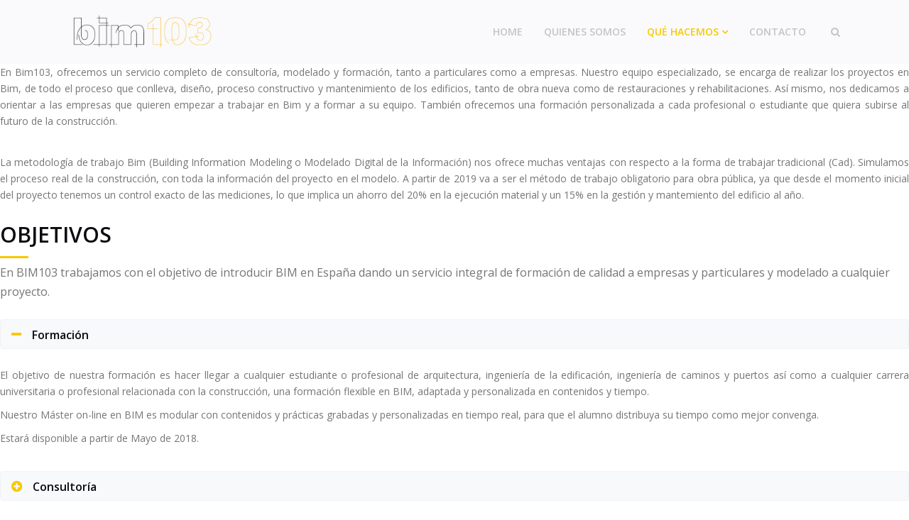

--- FILE ---
content_type: text/html; charset=utf-8
request_url: https://www.bim103.com/index.php/qu%C3%A9-hacemos-bim103/consultor%C3%ADa_bim103.html
body_size: 80205
content:
<!DOCTYPE html>
<html xmlns="http://www.w3.org/1999/xhtml" xml:lang="es-es" lang="es-es" dir="ltr">
    <head>
        <meta http-equiv="X-UA-Compatible" content="IE=edge">
            <meta name="viewport" content="width=device-width, initial-scale=1">
                                <!-- head -->
                <base href="https://www.bim103.com/index.php/qu%C3%A9-hacemos-bim103/consultor%C3%ADa_bim103.html" />
	<meta http-equiv="content-type" content="text/html; charset=utf-8" />
	<meta name="keywords" content="aquitectura, clases, formacion, empresas, master, bim, revit, modelado, consultoría, revit structure, revit mep, mep, structure, estructuras, instalaciones, catalogos bim, naviswork, fases, proyecto obra, proyecto construcción, fases de creación, proyecto ejecucion bim, diseño bim, mantenimiento bim, curso en BIM, curso granada, modelado lod100, lod200, lod350-400, lod 500" />
	<meta name="description" content="Servicio de modelado y consultoría profesional. Formación a empresas y particulares en BIM, AUTODESK REVIT, NAVISWORK..." />
	<meta name="generator" content="Joomla! - Open Source Content Management" />
	<title>Consultoría | BIM103 | Formación, Modelado y Consultoría BIM - REVIT</title>
	<link href="/images/favicon-bim103.png" rel="shortcut icon" type="image/vnd.microsoft.icon" />
	<link href="https://www.bim103.com/index.php/component/search/?Itemid=691&amp;format=opensearch" rel="search" title="Buscar BIM103 | Formación, Modelado y Consultoría BIM - REVIT" type="application/opensearchdescription+xml" />
	<link href="/components/com_sppagebuilder/assets/css/font-awesome.min.css" rel="stylesheet" type="text/css" />
	<link href="/components/com_sppagebuilder/assets/css/animate.min.css" rel="stylesheet" type="text/css" />
	<link href="/components/com_sppagebuilder/assets/css/sppagebuilder.css" rel="stylesheet" type="text/css" />
	<link href="/components/com_sppagebuilder/assets/css/sppagecontainer.css" rel="stylesheet" type="text/css" />
	<link href="/components/com_sppagebuilder/assets/css/magnific-popup.css" rel="stylesheet" type="text/css" />
	<link href="/plugins/system/jce/css/content.css?b89a8be59c16a27933f5a0c366846a4e" rel="stylesheet" type="text/css" />
	<link href="/media/cms/css/debug.css?b89a8be59c16a27933f5a0c366846a4e" rel="stylesheet" type="text/css" />
	<link href="//fonts.googleapis.com/css?family=Open+Sans:300,300italic,regular,italic,600,600italic,700,700italic,800,800italic&amp;subset=latin,greek-ext" rel="stylesheet" type="text/css" />
	<link href="/templates/shaper_spectrum/css/bootstrap.min.css" rel="stylesheet" type="text/css" />
	<link href="/templates/shaper_spectrum/css/font-awesome.min.css" rel="stylesheet" type="text/css" />
	<link href="/templates/shaper_spectrum/css/legacy.css" rel="stylesheet" type="text/css" />
	<link href="/templates/shaper_spectrum/css/template.css" rel="stylesheet" type="text/css" />
	<link href="/templates/shaper_spectrum/css/presets/preset2.css" rel="stylesheet" type="text/css" class="preset" />
	<link href="/plugins/system/helix3/assets/css/pagebuilder.css" rel="stylesheet" type="text/css" />
	<link href="/templates/shaper_spectrum/css/frontend-edit.css" rel="stylesheet" type="text/css" />
	<style type="text/css">
.sp-page-builder .page-content #section-id-1488879525131{margin:0px 0px 0px 0px;padding:0px 0px 35px 0px;}.sp-page-builder .page-content #section-id-1488879525136{margin:0px 0px 0px 0px;padding:0px 0px 60px 0px;}#sppb-addon-1488791556202 .sppb-addon-title {
margin-bottom:25px;color:rgba(11, 12, 17, 1);font-size:30px;line-height:30px;font-weight:600;text-transform: uppercase;}
#sppb-addon-1488791556222 {
padding: 15px 0px 0px 0px;
}
#column-id-1488879525138{padding:0 0 0 50px;}#sppb-addon-1518018671901 {
margin: 25px 0 0 0;
}
.sp-page-builder .page-content #section-id-1488879525181{margin:0px 0px 0px 0px;padding:0px 0px 100px 0px;}#column-id-1488791556152{background-color:rgba(247, 249, 251, 1);}#sppb-addon-1488791556155 .sppb-addon-cta {padding: 40px 20px;}#sppb-addon-1488791556155 #btn-1488791556155.sppb-btn-primary{text-transform: uppercase;}.sp-page-builder .page-content #section-id-1488879525205{margin:0px 0px 0px 0px;padding:0px 0px 30px 0px;}.sp-page-builder .page-content #section-id-1488879525205 .sppb-section-title .sppb-title-heading {font-size:30px;line-height: 30px;font-weight:600;color:rgba(24, 26, 39, 1);margin-bottom:40px;}.sp-page-builder .page-content #section-id-1488879525205 .sppb-section-title .sppb-title-subheading {font-size:16px;}.sp-page-builder .page-content #section-id-1489468321916{margin:0px 0px 0px 0px;padding:70px 0px 70px 0px;background-color:rgba(247, 249, 251, 1);}#column-id-1488803600967{padding:0 0px 0 0px;background-color:rgba(250, 250, 252, 1);}body{font-family:Open Sans, sans-serif; font-size:14px; font-weight:normal; }h1{font-family:Open Sans, sans-serif; font-size:60px; font-weight:800; }h2{font-family:Open Sans, sans-serif; font-size:30px; font-weight:normal; }h3{font-family:Open Sans, sans-serif; font-size:20px; font-weight:normal; }h4{font-family:Open Sans, sans-serif; font-size:18px; font-weight:normal; }h5{font-family:Open Sans, sans-serif; font-size:16px; font-weight:normal; }.sp-megamenu-parent{font-family:Open Sans, sans-serif; font-weight:300; }#sp-page-builder .sp-pagebuilder-addon .sp-pagebuilder-addon-tools  {
    top: 0px !important; z-index:9876; }#sp-bottom{ background-color:#242424;color:#bababa;padding:75px 0px; }#sp-bottom a{color:#bababa;}#sp-footer{ background-color:#202020;color:#ffffff; }
	</style>
	<script type="application/json" class="joomla-script-options new">{
    "csrf.token": "9266aa41e4ea8f45b208a67794c26492",
    "system.paths": {
        "root": "",
        "base": ""
    },
    "joomla.jtext": {
        "COM_SPPAGEBUILDER_FRONTEND_EDITOR": "Editor de Frontend",
        "COM_SPPAGEBUILDER_PREVIEW": "Vista previa",
        "COM_SPPAGEBUILDER_APPLY": "Aplicar",
        "COM_SPPAGEBUILDER_CANCEL": "Cancelar",
        "COM_SPPAGEBUILDER_MEDIA_MANAGER": "Gestor de im\u00e1genes",
        "COM_SPPAGEBUILDER_MEDIA_MANAGER_UPLOAD_FILES": "Subir archivos",
        "COM_SPPAGEBUILDER_MEDIA_MANAGER_CLOSE": "Cerrar ventana",
        "COM_SPPAGEBUILDER_MEDIA_MANAGER_INSERT": "Insertar",
        "COM_SPPAGEBUILDER_MEDIA_MANAGER_SEARCH": "Buscar",
        "COM_SPPAGEBUILDER_MEDIA_MANAGER_CANCEL": "Cancelar",
        "COM_SPPAGEBUILDER_MEDIA_MANAGER_DELETE": "Borrar",
        "COM_SPPAGEBUILDER_MEDIA_MANAGER_CONFIRM_DELETE": "Est\u00e1 a punto de eliminar permanentemente este elemento. 'Cancelar' para detener, 'Aceptar' para eliminar.",
        "COM_SPPAGEBUILDER_MEDIA_MANAGER_LOAD_MORE": "Cargar m\u00e1s",
        "COM_SPPAGEBUILDER_MEDIA_MANAGER_UNSUPPORTED_FORMAT": "Formato del archivo no permitido.",
        "COM_SPPAGEBUILDER_MEDIA_MANAGER_BROWSE_MEDIA": "Examinar im\u00e1genes",
        "COM_SPPAGEBUILDER_MEDIA_MANAGER_BROWSE_FOLDERS": "Examinar carpetas",
        "COM_SPPAGEBUILDER_MEDIA_MANAGER_CREATE_FOLDER": "Nueva carpeta",
        "COM_SPPAGEBUILDER_ADDON_ICON_SELECT": "Seleccione un \u00edcono",
        "COM_SPPAGEBUILDER_MEDIA_MANAGER_ENTER_DIRECTORY_NAME": "Por favor entroduce el nombre del directorio que quiere crear.",
        "COM_SPPAGEBUILDER_MEDIA_MANAGER_MEDIA_UPLOADING": "Subiendo",
        "COM_SPPAGEBUILDER_MEDIA_MANAGER_UPLOAD_FAILED": "Subida fallida",
        "COM_SPPAGEBUILDER_MEDIA_MANAGER_MEDIA_LARGE": "Este archivo es demasiado grande para subir.",
        "COM_SPPAGEBUILDER_MEDIA_MANAGER_FILE_NOT_SUPPORTED": "Archivo no soportado",
        "COM_SPPAGEBUILDER_ROW_OPTIONS": "Opciones de fila",
        "COM_SPPAGEBUILDER_ADD_NEW_ROW": "A\u00f1adir nueva Fila",
        "COM_SPPAGEBUILDER_DUPLICATE_ROW": "Duplicar fila",
        "COM_SPPAGEBUILDER_DISABLE_ROW": "Deshabilitar fila",
        "COM_SPPAGEBUILDER_ENABLE_ROW": "Habilitar fila",
        "COM_SPPAGEBUILDER_COPY_ROW": "Copiar fila",
        "COM_SPPAGEBUILDER_ROW_COPIED": "Copiado",
        "COM_SPPAGEBUILDER_PASTE_ROW": "Pegar fila",
        "COM_SPPAGEBUILDER_DELETE_ROW": "Eliminar fila",
        "COM_SPPAGEBUILDER_ROW_TOGGLE": "Alternar fila ",
        "COM_SPPAGEBUILDER_DELETE_ROW_CONFIRMATION": "\u00bfRealmente quiere borrar esta fila?",
        "COM_SPPAGEBUILDER_ROW_COLUMNS_MANAGEMENT": "A\u00f1adir\/Gestionar columnas",
        "COM_SPPAGEBUILDER_ROW_COLUMNS_CUSTOM": "Personalizado",
        "COM_SPPAGEBUILDER_ROW_COLUMNS_GENERATE": "Generar",
        "COM_SPPAGEBUILDER_IMPORT_PAGE": "Importar",
        "COM_SPPAGEBUILDER_IMPORT_PAGE_ALT": "Importar",
        "COM_SPPAGEBUILDER_EXPORT_PAGE": "Exportar",
        "COM_SPPAGEBUILDER_PAGE_TEMPLATES": "Plantillas de p\u00e1ginas",
        "COM_SPPAGEBUILDER_UNDO": "Deshacer",
        "COM_SPPAGEBUILDER_REDO": "Rehacer",
        "COM_SPPAGEBUILDER_SAVE": "Guardar",
        "COM_SPPAGEBUILDER_ROW_COLUMNS_OPTIONS": "Opciones de columna",
        "COM_SPPAGEBUILDER_DELETE_COLUMN": "Eliminar columna",
        "COM_SPPAGEBUILDER_ADD_NEW_ADDON": "A\u00f1adir nuevo complemento",
        "COM_SPPAGEBUILDER_ADDON": "Complementos",
        "COM_SPPAGEBUILDER_DELETE_ADDON": "Eliminar complemento",
        "COM_SPPAGEBUILDER_DUPLICATE_ADDON": "Clonar complemento",
        "COM_SPPAGEBUILDER_EDIT_ADDON": "Editar complemento",
        "COM_SPPAGEBUILDER_ADDONS_LIST": "Lista de complementos",
        "COM_SPPAGEBUILDER_ALL": "Todo",
        "COM_SPPAGEBUILDER_MODAL_CLOSE": "Cerrar ventana",
        "COM_SPPAGEBUILDER_DISABLE_COLUMN": "Deshabilitar columna",
        "COM_SPPAGEBUILDER_ENABLE_COLUMN": "Habilitar columna",
        "COM_SPPAGEBUILDER_YES": "S\u00ed",
        "COM_SPPAGEBUILDER_NO": "No",
        "COM_SPPAGEBUILDER_PAGE_TEMPLATES_LIST": "Lista de plantillas",
        "COM_SPPAGEBUILDER_PAGE_TEMPLATE_LOAD": "Cargar",
        "COM_SPPAGEBUILDER_ENABLE_ADDON": "Habilitar complemento",
        "COM_SPPAGEBUILDER_DISABLE_ADDON": "Deshabilitar complemento",
        "COM_SPPAGEBUILDER_ADDON_PARENT_COLUMN": "Columna padre",
        "COM_SPPAGEBUILDER_ADD_NEW_INNER_ROW": "Agregar fila Inferior",
        "COM_SPPAGEBUILDER_MOVE_COLUMN": "Mover columna"
    }
}</script>
	<script src="/media/system/js/core-uncompressed.js?b89a8be59c16a27933f5a0c366846a4e" type="text/javascript"></script>
	<script src="/media/jui/js/jquery.js?b89a8be59c16a27933f5a0c366846a4e" type="text/javascript"></script>
	<script src="/media/jui/js/jquery-noconflict.js?b89a8be59c16a27933f5a0c366846a4e" type="text/javascript"></script>
	<script src="/media/jui/js/jquery-migrate.js?b89a8be59c16a27933f5a0c366846a4e" type="text/javascript"></script>
	<script src="/components/com_sppagebuilder/assets/js/parallax.min.js" type="text/javascript"></script>
	<script src="/components/com_sppagebuilder/assets/js/sppagebuilder.js" type="text/javascript"></script>
	<script src="/components/com_sppagebuilder/assets/js/jquery.magnific-popup.min.js" type="text/javascript"></script>
	<script src="/media/jui/js/bootstrap.js?b89a8be59c16a27933f5a0c366846a4e" type="text/javascript"></script>
	<script src="/templates/shaper_spectrum/js/bootstrap.min.js" type="text/javascript"></script>
	<script src="/templates/shaper_spectrum/js/jquery.sticky.js" type="text/javascript"></script>
	<script src="/templates/shaper_spectrum/js/main.js" type="text/javascript"></script>
	<script src="/templates/shaper_spectrum/js/frontend-edit.js" type="text/javascript"></script>
	<script type="text/javascript">
jQuery(function($){ initTooltips(); $("body").on("subform-row-add", initTooltips); function initTooltips (event, container) { container = container || document;$(container).find(".hasTooltip").tooltip({"html": true,"container": "body"});} });jQuery(function($){ initPopovers(); $("body").on("subform-row-add", initPopovers); function initPopovers (event, container) { $(container || document).find(".hasPopover").popover({"html": true,"placement": "top","trigger": "hover focus","container": "body"});} });
var sp_preloader = '0';

var sp_gotop = '0';

var sp_offanimation = 'default';

	</script>
	<meta content="Consultoría" property="og:title" />
	<meta content="website" property="og:type"/>
	<meta content="https://www.bim103.com/index.php/qu%C3%A9-hacemos-bim103/consultor%C3%ADa_bim103.html" property="og:url" />

                                </head><div style="display:none;">
</div>

                <body class="site com-sppagebuilder view-page no-layout no-task itemid-691 es-es ltr  sticky-header layout-fluid off-canvas-menu-init">

                    <div class="body-wrapper">
                        <div class="body-innerwrapper">
                            <header id="sp-header"><div class="container"><div class="row"><div id="sp-logo" class="col-xs-5 col-sm-4 col-md-3"><div class="sp-column "><div class="logo"><a href="/"><img class="sp-default-logo hidden-xs" src="/images/logobim103.png" alt="BIM103 | Formación, Modelado y Consultoría BIM - REVIT"><img class="sp-retina-logo hidden-xs" src="/images/logobim103.png" alt="BIM103 | Formación, Modelado y Consultoría BIM - REVIT" width="678" height="158"><img class="sp-default-logo visible-xs" src="/images/logobim103.png" alt="BIM103 | Formación, Modelado y Consultoría BIM - REVIT"></a></div></div></div><div id="sp-menu" class="col-xs-7 col-sm-8 col-md-9"><div class="sp-column "><div class="sp-module  pull-right spectrum-top-search"><div class="sp-module-content">
<div class="top-search-wrapper">
    <div class="icon-top-wrapper">
        <i class="fa fa-search search-open-icon" aria-hidden="true"></i>
        <i class="fa fa-times search-close-icon" aria-hidden="true"></i>
    </div>
</div> <!-- /.top-search-wrapper -->
<div class="top-search-input-wrap">
    <div class="top-search-overlay"></div>
    
    <form action="/index.php/qué-hacemos-bim103/consultoría_bim103.html" method="post">
        <div class="search-wrap">
            <div class="search  pull-right spectrum-top-search">
                <div class="sp_search_input"><input name="searchword" maxlength="200"  class="mod-search-searchword inputbox pull-right spectrum-top-search" type="text" size="20" value="Buscar..."  onblur="if (this.value=='') this.value='Buscar...';" onfocus="if (this.value=='Buscar...') this.value='';" /></div>                <input type="hidden" name="task" value="search" />
                <input type="hidden" name="option" value="com_search" />
                <input type="hidden" name="Itemid" value="691" />
            </div>
        </div>
    </form>
</div> <!-- /.top-search-input-wrap --></div></div>			<div class='sp-megamenu-wrapper'>
				<a id="offcanvas-toggler" class="visible-sm visible-xs" href="#"><i class="fa fa-bars"></i></a>
				<ul class="sp-megamenu-parent menu-fade hidden-sm hidden-xs"><li class="sp-menu-item"><a  href="/index.php"  >Home</a></li><li class="sp-menu-item"><a  href="/index.php/quienes-somos_bim103.html"  >Quienes somos</a></li><li class="sp-menu-item sp-has-child active"><a  href="#"  >Qué hacemos</a><div class="sp-dropdown sp-dropdown-main sp-menu-right" style="width: 240px;"><div class="sp-dropdown-inner"><ul class="sp-dropdown-items"><li class="sp-menu-item"><a  href="/index.php/qué-hacemos-bim103/formacion_bim103.html"  >Formación</a></li><li class="sp-menu-item"><a  href="/index.php/qué-hacemos-bim103/modelado-bim103.html"  >Modelado</a></li><li class="sp-menu-item current-item active"><a  href="/index.php/qué-hacemos-bim103/consultoría_bim103.html"  >Consultoría</a></li></ul></div></div></li><li class="sp-menu-item"><a  href="/index.php/contacto_bim103.html"  >Contacto</a></li></ul>			</div>
		</div></div></div></div></header><section id="sp-page-title"><div class="row"><div id="sp-title" class="col-sm-12 col-md-12"><div class="sp-column "></div></div></div></section><section id="sp-main-body"><div class="row"><div id="sp-component" class="col-sm-12 col-md-12"><div class="sp-column "><div id="system-message-container">
	</div>

<div id="sp-page-builder" class="sp-page-builder  page-60">

	
	<div class="page-content">
		<section id="section-id-1488879525131" class="sppb-section "  ><div class="sppb-row-container"><div class="sppb-row"><div class="sppb-col-md-12"><div id="column-id-1488879525132" class="sppb-column" ><div class="sppb-column-addons"><div id="sppb-addon-1488879525135" class="clearfix" ><div class="sppb-addon sppb-addon-text-block sppb-text-center "><div class="sppb-addon-content"><div style="text-align: justify;">En Bim103, ofrecemos un servicio completo de consultoría, modelado y formación, tanto a particulares como a empresas. Nuestro equipo especializado, se encarga de realizar los proyectos en Bim, de todo el proceso que conlleva, diseño, proceso constructivo y mantenimiento de los edificios, tanto de obra nueva como de restauraciones y rehabilitaciones. Así mismo, nos dedicamos a orientar a las empresas que quieren empezar a trabajar en Bim y a formar a su equipo. También ofrecemos una formación personalizada a cada profesional o estudiante que quiera subirse al futuro de la construcción.</div></div></div></div></div></div></div></div></div></section><section id="section-id-1488879525136" class="sppb-section "  ><div class="sppb-row-container"><div class="sppb-row"><div class="sppb-col-md-6 sppb-col-sm-6"><div id="column-id-1488879525137" class="sppb-column " ><div class="sppb-column-addons"><div id="sppb-addon-1518018671895" class="clearfix" ><div class="sppb-addon sppb-addon-text-block sppb-text-left "><div class="sppb-addon-content"><p style="text-align: justify;">La metodología de trabajo Bim (Building Information Modeling o Modelado Digital de la Información) nos ofrece muchas ventajas con respecto a la forma de trabajar tradicional (Cad). Simulamos el proceso real de la construcción, con toda la información del proyecto en el modelo. A partir de 2019 va a ser el método de trabajo obligatorio para obra pública, ya que desde el momento inicial del proyecto tenemos un control exacto de las mediciones, lo que implica un ahorro del 20% en la ejecución material y un 15% en la gestión y mantemiento del edificio al año.</p></div></div></div><div id="sppb-addon-1488791556202" class="clearfix" ><div class="sppb-addon sppb-addon-text-block sppb-text-left spectrum-title-border"><h2 class="sppb-addon-title">OBJETIVOS</h2><div class="sppb-addon-content"><p style="font-size: 16px;">En BIM103 trabajamos con el objetivo de introducir BIM en España dando un servicio integral de formación de calidad a empresas y particulares y modelado a cualquier proyecto.</p></div></div></div><div id="sppb-addon-1488791556222" class="clearfix" ><div class="sppb-addon sppb-addon-accordion "><div class="sppb-addon-content"><div class="sppb-panel-group"><div class="sppb-panel sppb-panel-default"><div class="sppb-panel-heading active"><span class="sppb-toggle-direction"><i class="fa fa-plus-circle"></i></span><span class="sppb-panel-title">Formación</span></div><div class="sppb-panel-collapse"><div class="sppb-panel-body"><p style="text-align: justify;">El objetivo de nuestra formación es hacer llegar a cualquier estudiante o profesional de arquitectura, ingeniería de la edificación, ingeniería de caminos y puertos así como a cualquier carrera universitaria o profesional relacionada con la construcción, una formación flexible en BIM, adaptada y personalizada en contenidos y tiempo.</p>
<p>Nuestro Máster on-line en BIM es modular con contenidos y prácticas grabadas y personalizadas en tiempo real, para que el alumno distribuya su tiempo como mejor convenga.</p>
<p>Estará disponible a partir de Mayo de 2018.</p></div></div></div><div class="sppb-panel sppb-panel-default"><div class="sppb-panel-heading"><span class="sppb-toggle-direction"><i class="fa fa-plus-circle"></i></span><span class="sppb-panel-title">Consultoría</span></div><div class="sppb-panel-collapse" style="display: none;"><div class="sppb-panel-body"><p>Adaptamos nuestra formación a cualquier empresa que necesite formar a sus trabajadores en BIM.</p></div></div></div><div class="sppb-panel sppb-panel-default"><div class="sppb-panel-heading"><span class="sppb-toggle-direction"><i class="fa fa-plus-circle"></i></span><span class="sppb-panel-title">Modelado</span></div><div class="sppb-panel-collapse" style="display: none;"><div class="sppb-panel-body"><p>Realizamos servicios de modelado a cualquier proyecto de obra nueva, rehabilitación o restauración. Abarcamos todo el proceso constructivo desde la arquitectura, estructuras e instalaciones hasta el&nbsp; diseño de interiores.</p></div></div></div></div></div></div></div></div></div></div><div class="sppb-col-md-6 sppb-col-sm-6"><div id="column-id-1488879525138" class="sppb-column accordion-wrap" ><div class="sppb-column-addons"><div id="sppb-addon-1518018671898" class="clearfix" ><div class="sppb-addon sppb-addon-single-image sppb-text-center "><div class="sppb-addon-content"><div class="sppb-addon-single-image-container"><img class="sppb-img-responsive" src="/images/2018/02/07/building-information-modeling.jpg" alt="building-information-modeling.jpg" title=""></div></div></div></div><div id="sppb-addon-1518018671901" class="clearfix" ><div class="sppb-addon sppb-addon-single-image sppb-text-center "><div class="sppb-addon-content"><div class="sppb-addon-single-image-container"><img class="sppb-img-responsive" src="/images/2018/02/07/bim-overview_0.jpg" alt="bim-overview_0.jpg" title=""></div></div></div></div></div></div></div></div></div></section><section id="section-id-1488879525181" class="sppb-section "  ><div class="sppb-row-container"><div class="sppb-row"><div class="sppb-col-md-12"><div id="column-id-1488791556152" class="sppb-column spectrum-free-quote2 spectrum-free-quote" ><div class="sppb-column-addons"><div id="sppb-addon-1488791556155" class="clearfix" ><div class="sppb-addon sppb-addon-cta "><div class="sppb-row"><div class="sppb-col-sm-8"><p class="sppb-cta-text"><p>PARA OBTENER&nbsp;<strong class="major-color">MÁS INFORMACIÓN</strong>&nbsp;DE NUESTROS SERVICIOS PÓNGASE EN CONTACTO CON NOSOTROS.</p></p></div><div class="sppb-col-sm-4 sppb-text-right"><a href="http://bim103.com/index.php/contacto" id="btn-1488791556155" class="sppb-btn sppb-btn-primary sppb-btn-rounded">CONTACTO</a></div></div></div></div></div></div></div></div></div></section><section id="section-id-1488879525205" class="sppb-section  section-title-border spectrum-team"  ><div class="sppb-row-container"><div class="sppb-section-title sppb-text-center"><h2 class="sppb-title-heading">DIRECCIÓN</h2><p class="sppb-title-subheading">Los proyectos y formación de BIM103 están dirigidos por Raquel Rodríguez Mesa, arquitecta especialista en BIM certificada por AUTODESK</p></div><div class="sppb-row"><div class="sppb-col-md-12"><div id="column-id-1488879525206" class="sppb-column" ><div class="sppb-column-addons"><div id="sppb-addon-1518018671939" class="clearfix" ><div class="sppb-addon sppb-addon-single-image sppb-text-center "><div class="sppb-addon-content"><div class="sppb-addon-single-image-container"><img class="sppb-img-responsive" src="/images/2018/02/07/foto-raquel-web.jpg" alt="foto-raquel-web.jpg" title=""></div></div></div></div></div></div></div></div></div></section><section id="section-id-1489468321916" class="sppb-section  padding-bottom-res"  ><div class="sppb-row-container"><div class="sppb-row"><div class="sppb-col-md-3"><div id="column-id-1488803600967" class="sppb-column spectrum-client-list" ><div class="sppb-column-addons"><div id="sppb-addon-1518020660299" class="clearfix" ><div class="sppb-addon sppb-addon-single-image sppb-text-center "><div class="sppb-addon-content"><div class="sppb-addon-single-image-container"><img class="sppb-img-responsive" src="/images/2018/05/23/logo-bim.png" alt="Logo bim máster bim manager" title=""></div></div></div></div></div></div></div><div class="sppb-col-md-3"><div id="column-id-1518020660290" class="sppb-column" ><div class="sppb-column-addons"><div id="sppb-addon-1527077892525" class="clearfix" ><div class="sppb-addon sppb-addon-single-image sppb-text-center "><div class="sppb-addon-content"><div class="sppb-addon-single-image-container"><img class="sppb-img-responsive" src="/images/2018/05/23/logo-buildingsmart1.png" alt="Logo Building Smart Spain" title=""></div></div></div></div></div></div></div><div class="sppb-col-md-3"><div id="column-id-1518020660291" class="sppb-column" ><div class="sppb-column-addons"><div id="sppb-addon-1518020660302" class="clearfix" ><div class="sppb-addon sppb-addon-single-image sppb-text-center "><div class="sppb-addon-content"><div class="sppb-addon-single-image-container"><img class="sppb-img-responsive" src="/images/2018/05/23/logo-autodesk.png" alt="Logo Revit Autodesk" title=""></div></div></div></div></div></div></div><div class="sppb-col-md-3"><div id="column-id-1518020660292" class="sppb-column" ><div class="sppb-column-addons"><div id="sppb-addon-1518020660305" class="clearfix" ><div class="sppb-addon sppb-addon-single-image sppb-text-center "><div class="sppb-addon-content"><div class="sppb-addon-single-image-container"><img class="sppb-img-responsive" src="/images/2018/05/23/logo-ugr.png" alt="Logo Universidad de Granada" title=""></div></div></div></div></div></div></div></div></div></section>			</div>
</div>
</div></div></div></section><section id="sp-bottom"><div class="container"><div class="row"><div id="sp-bottom1" class="col-xs-4 col-sm-3 col-md-12"><div class="sp-column "><div class="sp-module "><div class="sp-module-content">

<div class="custom"  >
	<p><img src="/images/demo/logobim-blanco.png" alt="logobim blanco" width="170" height="40" class="sp-bottom-logo" /></p>
<p class="info">bim103.com | Formación en BIM, Modelado y Consultoría</p>
<ul>
<li><span class="major">Email:</span> hola@bim103.com</li>
<li><span class="major">Tlf:</span> +34 633 66 99 40</li>
</ul></div>
</div></div><ul class="social-icons"><li><a target="_blank" href="https://www.facebook.com/Bim103-205737676665298/"><i class="fa fa-facebook"></i></a></li><li><a target="_blank" href="https://twitter.com/Bim103info"><i class="fa fa-twitter"></i></a></li><li><a target="_blank" href="https://www.youtube.com/channel/UClMHZm-o4n76Vf5HX9Hnm0Q"><i class="fa fa-youtube"></i></a></li></ul></div></div></div></div></section><footer id="sp-footer"><div class="container"><div class="row"><div id="sp-footer1" class="col-sm-12 col-md-12"><div class="sp-column "><span class="sp-copyright"><span class="pull-left">© Copyright 2018 BIM103.com. Todos los derechos reservados.</span> <span class="pull-right">Desarrollado por <a href="https://www.virtualemotions.es/" target="_blank">VirtualEmotions.es</a></span></span></div></div></div></div></footer>                        </div> <!-- /.body-innerwrapper -->
                    </div> <!-- /.body-innerwrapper -->

                    <!-- Off Canvas Menu -->
                    <div class="offcanvas-menu">
                        <a href="#" class="close-offcanvas"><i class="fa fa-remove"></i></a>
                        <div class="offcanvas-inner">
                                                          <div class="sp-module "><h3 class="sp-module-title">Search</h3><div class="sp-module-content"><div class="search">
	<form action="/index.php/qué-hacemos-bim103/consultoría_bim103.html" method="post">
		<input name="searchword" id="mod-search-searchword" maxlength="200"  class="inputbox search-query" type="text" size="20" placeholder="Buscar..." />		<input type="hidden" name="task" value="search" />
		<input type="hidden" name="option" value="com_search" />
		<input type="hidden" name="Itemid" value="691" />
	</form>
</div>
</div></div><div class="sp-module "><div class="sp-module-content"><ul class="nav menu">
<li class="item-437"><a href="/index.php" > Home</a></li><li class="item-525"><a href="/index.php/quienes-somos_bim103.html" > Quienes somos</a></li><li class="item-704  active deeper parent"><a href="#" > Qué hacemos</a><span class="offcanvas-menu-toggler collapsed" data-toggle="collapse" data-target="#collapse-menu-704"><i class="open-icon fa fa-angle-down"></i><i class="close-icon fa fa-angle-up"></i></span><ul class="collapse" id="collapse-menu-704"><li class="item-279"><a href="/index.php/qué-hacemos-bim103/formacion_bim103.html" > Formación</a></li><li class="item-682"><a href="/index.php/qué-hacemos-bim103/modelado-bim103.html" > Modelado</a></li><li class="item-691  current active"><a href="/index.php/qué-hacemos-bim103/consultoría_bim103.html" > Consultoría</a></li></ul></li><li class="item-526"><a href="/index.php/contacto_bim103.html" > Contacto</a></li></ul>
</div></div>
                                                    </div> <!-- /.offcanvas-inner -->
                    </div> <!-- /.offcanvas-menu -->

                    
                    
                    <!-- Preloader -->
                    
                    <!-- Go to top -->
                    
                <script>function toggleContainer(name)
		{
			var e = document.getElementById(name);// MooTools might not be available ;)
			e.style.display = e.style.display === 'none' ? 'block' : 'none';
		}</script><div id="system-debug" class="profiler"><h2>Consola de depuración de Joomla!</h2><div class="dbg-header" onclick="toggleContainer('dbg_container_session');"><a href="javascript:void(0);"><h3>Sesión</h3></a></div><div  style="display: none;" class="dbg-container" id="dbg_container_session"><pre>{
    &quot;__default&quot;: {
        &quot;session&quot;: {
            &quot;counter&quot;: 1,
            &quot;timer&quot;: {
                &quot;start&quot;: 1769014953,
                &quot;last&quot;: 1769014953,
                &quot;now&quot;: 1769014953
            },
            &quot;client&quot;: {
                &quot;forwarded&quot;: &quot;18.223.16.233&quot;
            },
            &quot;token&quot;: &quot;tpApv8y8JpjUTzzqgiOkQaNTMKqVNVr4&quot;
        },
        &quot;registry&quot;: {},
        &quot;user&quot;: {
            &quot;id&quot;: 0,
            &quot;name&quot;: <span class='blue'>null</span>,
            &quot;username&quot;: <span class='blue'>null</span>,
            &quot;email&quot;: <span class='blue'>null</span>,
            &quot;password&quot;: <span class='blue'>null</span>,
            &quot;password_clear&quot;: &quot;&quot;,
            &quot;block&quot;: <span class='blue'>null</span>,
            &quot;sendEmail&quot;: 0,
            &quot;registerDate&quot;: <span class='blue'>null</span>,
            &quot;lastvisitDate&quot;: <span class='blue'>null</span>,
            &quot;activation&quot;: <span class='blue'>null</span>,
            &quot;params&quot;: <span class='blue'>null</span>,
            &quot;groups&quot;: [],
            &quot;guest&quot;: 1,
            &quot;lastResetTime&quot;: <span class='blue'>null</span>,
            &quot;resetCount&quot;: <span class='blue'>null</span>,
            &quot;requireReset&quot;: <span class='blue'>null</span>,
            &quot;aid&quot;: 0
        }
    }
}</pre>
</div><div class="dbg-header" onclick="toggleContainer('dbg_container_profile_information');"><a href="javascript:void(0);"><h3>Información del perfil</h3></a></div><div  style="display: none;" class="dbg-container" id="dbg_container_profile_information"><h4>Fecha y hora</h4><div class="progress dbg-bars dbg-bars-profile"><a class="bar dbg-bar bar dbg-bar progress-bar bar-danger progress-bar-danger" title="afterLoad 61.14 ms" style="width: 14.9174%;" href="#dbg-profile-1"></a><a class="bar dbg-bar bar dbg-bar progress-bar bar-danger progress-bar-danger" title="afterInitialise 126.3 ms" style="width: 30.8145%;" href="#dbg-profile-2"></a><a class="bar dbg-bar bar dbg-bar progress-bar bar-danger progress-bar-danger" title="afterRoute 30.37 ms" style="width: 7.409%;" href="#dbg-profile-3"></a><a class="bar dbg-bar bar dbg-bar progress-bar bar-success progress-bar-success" title="beforeRenderComponent com_sppagebuilder 9.27 ms" style="width: 2.2609%;" href="#dbg-profile-4"></a><a class="bar dbg-bar bar dbg-bar progress-bar bar-warning progress-bar-warning" title="Before Access::preloadComponents (all components) 15.25 ms" style="width: 3.7207%;" href="#dbg-profile-5"></a><a class="bar dbg-bar bar dbg-bar progress-bar bar-success progress-bar-success" title="After Access::preloadComponents (all components) 1.21 ms" style="width: 0.2957%;" href="#dbg-profile-6"></a><a class="bar dbg-bar bar dbg-bar progress-bar bar-success progress-bar-success" title="Before Access::getAssetRules (id:180 name:com_sppagebuilder) 0.02 ms" style="width: 0.0054%;" href="#dbg-profile-7"></a><a class="bar dbg-bar bar dbg-bar progress-bar bar-success progress-bar-success" title="After Access::getAssetRules (id:180 name:com_sppagebuilder) 1.07 ms" style="width: 0.2601%;" href="#dbg-profile-8"></a><a class="bar dbg-bar bar dbg-bar progress-bar bar-danger progress-bar-danger" title="Before Access::preloadPermissions (com_sppagebuilder) 93.73 ms" style="width: 22.8693%;" href="#dbg-profile-9"></a><a class="bar dbg-bar bar dbg-bar progress-bar bar-success progress-bar-success" title="After Access::preloadPermissions (com_sppagebuilder) 0.49 ms" style="width: 0.1191%;" href="#dbg-profile-10"></a><a class="bar dbg-bar bar dbg-bar progress-bar bar-success progress-bar-success" title="Before Access::getAssetRules (id:258 name:com_sppagebuilder.page.60) 0.01 ms" style="width: 0.0034%;" href="#dbg-profile-11"></a><a class="bar dbg-bar bar dbg-bar progress-bar bar-success progress-bar-success" title="After Access::getAssetRules (id:258 name:com_sppagebuilder.page.60) 0.01 ms" style="width: 0.0024%;" href="#dbg-profile-12"></a><a class="bar dbg-bar bar dbg-bar progress-bar bar-success progress-bar-success" title="afterRenderComponent com_sppagebuilder 0.09 ms" style="width: 0.0219%;" href="#dbg-profile-13"></a><a class="bar dbg-bar bar dbg-bar progress-bar bar-success progress-bar-success" title="afterDispatch 3.4 ms" style="width: 0.8286%;" href="#dbg-profile-14"></a><a class="bar dbg-bar bar dbg-bar progress-bar bar-danger progress-bar-danger" title="beforeRenderModule mod_search (Search) 53.23 ms" style="width: 12.9873%;" href="#dbg-profile-15"></a><a class="bar dbg-bar bar dbg-bar progress-bar bar-success progress-bar-success" title="afterRenderModule mod_search (Search) 3.05 ms" style="width: 0.7429%;" href="#dbg-profile-16"></a><a class="bar dbg-bar bar dbg-bar progress-bar bar-success progress-bar-success" title="beforeRenderModule mod_menu (Off Canvas Menu) 0.02 ms" style="width: 0.0054%;" href="#dbg-profile-17"></a><a class="bar dbg-bar bar dbg-bar progress-bar bar-success progress-bar-success" title="afterRenderModule mod_menu (Off Canvas Menu) 3.46 ms" style="width: 0.8451%;" href="#dbg-profile-18"></a><a class="bar dbg-bar bar dbg-bar progress-bar bar-success progress-bar-success" title="beforeRenderModule mod_custom (DATOS ABAJO) 0.04 ms" style="width: 0.0095%;" href="#dbg-profile-19"></a><a class="bar dbg-bar bar dbg-bar progress-bar bar-success progress-bar-success" title="afterRenderModule mod_custom (DATOS ABAJO) 1.85 ms" style="width: 0.4523%;" href="#dbg-profile-20"></a><a class="bar dbg-bar bar dbg-bar progress-bar bar-success progress-bar-success" title="beforeRenderModule mod_search (Search-top ( menu)) 0.05 ms" style="width: 0.0115%;" href="#dbg-profile-21"></a><a class="bar dbg-bar bar dbg-bar progress-bar bar-success progress-bar-success" title="afterRenderModule mod_search (Search-top ( menu)) 0.51 ms" style="width: 0.1249%;" href="#dbg-profile-22"></a><a class="bar dbg-bar bar dbg-bar progress-bar bar-success progress-bar-success" title="afterRender 5.3 ms" style="width: 1.2926%;" href="#dbg-profile-23"></a></div><h4>Memoria</h4><div class="progress dbg-bars dbg-bars-profile"><a class="bar dbg-bar bar dbg-bar progress-bar bar-danger progress-bar-danger" title="afterLoad 0.548  MB" style="width: 15.7506%;" href="#dbg-profile-1"></a><a class="bar dbg-bar bar dbg-bar progress-bar bar-danger progress-bar-danger" title="afterInitialise 1.186  MB" style="width: 34.0754%;" href="#dbg-profile-2"></a><a class="bar dbg-bar bar dbg-bar progress-bar bar-danger progress-bar-danger" title="afterRoute 0.267  MB" style="width: 7.6582%;" href="#dbg-profile-3"></a><a class="bar dbg-bar bar dbg-bar progress-bar bar-warning progress-bar-warning" title="beforeRenderComponent com_sppagebuilder 0.189  MB" style="width: 5.4209%;" href="#dbg-profile-4"></a><a class="bar dbg-bar bar dbg-bar progress-bar bar-warning progress-bar-warning" title="Before Access::preloadComponents (all components) 0.121  MB" style="width: 3.4817%;" href="#dbg-profile-5"></a><a class="bar dbg-bar bar dbg-bar progress-bar bar-success progress-bar-success" title="After Access::preloadComponents (all components) 0.056  MB" style="width: 1.5997%;" href="#dbg-profile-6"></a><a class="bar dbg-bar bar dbg-bar progress-bar bar-success progress-bar-success" title="Before Access::getAssetRules (id:180 name:com_sppagebuilder) -0.002  MB" style="width: -0.0655%;" href="#dbg-profile-7"></a><a class="bar dbg-bar bar dbg-bar progress-bar bar-success progress-bar-success" title="After Access::getAssetRules (id:180 name:com_sppagebuilder) 0.008  MB" style="width: 0.2231%;" href="#dbg-profile-8"></a><a class="bar dbg-bar bar dbg-bar progress-bar bar-danger progress-bar-danger" title="Before Access::preloadPermissions (com_sppagebuilder) 0.917  MB" style="width: 26.3326%;" href="#dbg-profile-9"></a><a class="bar dbg-bar bar dbg-bar progress-bar bar-success progress-bar-success" title="After Access::preloadPermissions (com_sppagebuilder) 0.019  MB" style="width: 0.5444%;" href="#dbg-profile-10"></a><a class="bar dbg-bar bar dbg-bar progress-bar bar-success progress-bar-success" title="Before Access::getAssetRules (id:258 name:com_sppagebuilder.page.60) -0  MB" style="width: -0.0048%;" href="#dbg-profile-11"></a><a class="bar dbg-bar bar dbg-bar progress-bar bar-success progress-bar-success" title="After Access::getAssetRules (id:258 name:com_sppagebuilder.page.60) 0.002  MB" style="width: 0.0535%;" href="#dbg-profile-12"></a><a class="bar dbg-bar bar dbg-bar progress-bar bar-success progress-bar-success" title="afterRenderComponent com_sppagebuilder -0.19  MB" style="width: -5.4643%;" href="#dbg-profile-13"></a><a class="bar dbg-bar bar dbg-bar progress-bar bar-success progress-bar-success" title="afterDispatch 0.008  MB" style="width: 0.2391%;" href="#dbg-profile-14"></a><a class="bar dbg-bar bar dbg-bar progress-bar bar-danger progress-bar-danger" title="beforeRenderModule mod_search (Search) 0.234  MB" style="width: 6.7134%;" href="#dbg-profile-15"></a><a class="bar dbg-bar bar dbg-bar progress-bar bar-success progress-bar-success" title="afterRenderModule mod_search (Search) 0.015  MB" style="width: 0.4408%;" href="#dbg-profile-16"></a><a class="bar dbg-bar bar dbg-bar progress-bar bar-success progress-bar-success" title="beforeRenderModule mod_menu (Off Canvas Menu) -0.004  MB" style="width: -0.1153%;" href="#dbg-profile-17"></a><a class="bar dbg-bar bar dbg-bar progress-bar bar-success progress-bar-success" title="afterRenderModule mod_menu (Off Canvas Menu) 0.028  MB" style="width: 0.8175%;" href="#dbg-profile-18"></a><a class="bar dbg-bar bar dbg-bar progress-bar bar-success progress-bar-success" title="beforeRenderModule mod_custom (DATOS ABAJO) -0.005  MB" style="width: -0.13%;" href="#dbg-profile-19"></a><a class="bar dbg-bar bar dbg-bar progress-bar bar-success progress-bar-success" title="afterRenderModule mod_custom (DATOS ABAJO) 0.006  MB" style="width: 0.1607%;" href="#dbg-profile-20"></a><a class="bar dbg-bar bar dbg-bar progress-bar bar-success progress-bar-success" title="beforeRenderModule mod_search (Search-top ( menu)) -0  MB" style="width: -0.002%;" href="#dbg-profile-21"></a><a class="bar dbg-bar bar dbg-bar progress-bar bar-success progress-bar-success" title="afterRenderModule mod_search (Search-top ( menu)) 0.007  MB" style="width: 0.1924%;" href="#dbg-profile-22"></a><a class="bar dbg-bar bar dbg-bar progress-bar bar-success progress-bar-success" title="afterRender 0.072  MB" style="width: 2.0777%;" href="#dbg-profile-23"></a></div><div class="dbg-profile-list"><div>Fecha y hora: <span class="label label-important label-danger">61.14&nbsp;ms</span> / <span class="label label-default">61.14&nbsp;ms</span> Memoria: <span class="label label-important label-danger">0.548 MB</span> / <span class="label label-default">0.90 MB</span> Application: afterLoad</div><div>Fecha y hora: <span class="label label-important label-danger">126.30&nbsp;ms</span> / <span class="label label-default">187.44&nbsp;ms</span> Memoria: <span class="label label-important label-danger">1.186 MB</span> / <span class="label label-default">2.08 MB</span> Application: afterInitialise</div><div>Fecha y hora: <span class="label label-important label-danger">30.37&nbsp;ms</span> / <span class="label label-default">217.81&nbsp;ms</span> Memoria: <span class="label label-important label-danger">0.267 MB</span> / <span class="label label-default">2.35 MB</span> Application: afterRoute</div><div>Fecha y hora: <span class="label label-success">9.27&nbsp;ms</span> / <span class="label label-default">227.07&nbsp;ms</span> Memoria: <span class="label label-warning">0.189 MB</span> / <span class="label label-default">2.54 MB</span> Application: beforeRenderComponent com_sppagebuilder</div><div>Fecha y hora: <span class="label label-warning">15.25&nbsp;ms</span> / <span class="label label-default">242.32&nbsp;ms</span> Memoria: <span class="label label-warning">0.121 MB</span> / <span class="label label-default">2.66 MB</span> Application: Before Access::preloadComponents (all components)</div><div>Fecha y hora: <span class="label label-success">1.21&nbsp;ms</span> / <span class="label label-default">243.54&nbsp;ms</span> Memoria: <span class="label label-success">0.056 MB</span> / <span class="label label-default">2.71 MB</span> Application: After Access::preloadComponents (all components)</div><div>Fecha y hora: <span class="label label-success">0.02&nbsp;ms</span> / <span class="label label-default">243.56&nbsp;ms</span> Memoria: <span class="label label-success">-0.002 MB</span> / <span class="label label-default">2.71 MB</span> Application: Before Access::getAssetRules (id:180 name:com_sppagebuilder)</div><div>Fecha y hora: <span class="label label-success">1.07&nbsp;ms</span> / <span class="label label-default">244.62&nbsp;ms</span> Memoria: <span class="label label-success">0.008 MB</span> / <span class="label label-default">2.72 MB</span> Application: After Access::getAssetRules (id:180 name:com_sppagebuilder)</div><div>Fecha y hora: <span class="label label-important label-danger">93.73&nbsp;ms</span> / <span class="label label-default">338.36&nbsp;ms</span> Memoria: <span class="label label-important label-danger">0.917 MB</span> / <span class="label label-default">3.64 MB</span> Application: Before Access::preloadPermissions (com_sppagebuilder)</div><div>Fecha y hora: <span class="label label-success">0.49&nbsp;ms</span> / <span class="label label-default">338.85&nbsp;ms</span> Memoria: <span class="label label-success">0.019 MB</span> / <span class="label label-default">3.66 MB</span> Application: After Access::preloadPermissions (com_sppagebuilder)</div><div>Fecha y hora: <span class="label label-success">0.01&nbsp;ms</span> / <span class="label label-default">338.86&nbsp;ms</span> Memoria: <span class="label label-success">-0.000 MB</span> / <span class="label label-default">3.66 MB</span> Application: Before Access::getAssetRules (id:258 name:com_sppagebuilder.page.60)</div><div>Fecha y hora: <span class="label label-success">0.01&nbsp;ms</span> / <span class="label label-default">338.87&nbsp;ms</span> Memoria: <span class="label label-success">0.002 MB</span> / <span class="label label-default">3.66 MB</span> Application: After Access::getAssetRules (id:258 name:com_sppagebuilder.page.60)</div><div>Fecha y hora: <span class="label label-success">0.09&nbsp;ms</span> / <span class="label label-default">338.96&nbsp;ms</span> Memoria: <span class="label label-success">-0.190 MB</span> / <span class="label label-default">3.47 MB</span> Application: afterRenderComponent com_sppagebuilder</div><div>Fecha y hora: <span class="label label-success">3.40&nbsp;ms</span> / <span class="label label-default">342.36&nbsp;ms</span> Memoria: <span class="label label-success">0.008 MB</span> / <span class="label label-default">3.48 MB</span> Application: afterDispatch</div><div>Fecha y hora: <span class="label label-important label-danger">53.23&nbsp;ms</span> / <span class="label label-default">395.59&nbsp;ms</span> Memoria: <span class="label label-important label-danger">0.234 MB</span> / <span class="label label-default">3.71 MB</span> Application: beforeRenderModule mod_search (Search)</div><div>Fecha y hora: <span class="label label-success">3.05&nbsp;ms</span> / <span class="label label-default">398.63&nbsp;ms</span> Memoria: <span class="label label-success">0.015 MB</span> / <span class="label label-default">3.72 MB</span> Application: afterRenderModule mod_search (Search)</div><div>Fecha y hora: <span class="label label-success">0.02&nbsp;ms</span> / <span class="label label-default">398.65&nbsp;ms</span> Memoria: <span class="label label-success">-0.004 MB</span> / <span class="label label-default">3.72 MB</span> Application: beforeRenderModule mod_menu (Off Canvas Menu)</div><div>Fecha y hora: <span class="label label-success">3.46&nbsp;ms</span> / <span class="label label-default">402.12&nbsp;ms</span> Memoria: <span class="label label-success">0.028 MB</span> / <span class="label label-default">3.75 MB</span> Application: afterRenderModule mod_menu (Off Canvas Menu)</div><div>Fecha y hora: <span class="label label-success">0.04&nbsp;ms</span> / <span class="label label-default">402.16&nbsp;ms</span> Memoria: <span class="label label-success">-0.005 MB</span> / <span class="label label-default">3.74 MB</span> Application: beforeRenderModule mod_custom (DATOS ABAJO)</div><div>Fecha y hora: <span class="label label-success">1.85&nbsp;ms</span> / <span class="label label-default">404.01&nbsp;ms</span> Memoria: <span class="label label-success">0.006 MB</span> / <span class="label label-default">3.75 MB</span> Application: afterRenderModule mod_custom (DATOS ABAJO)</div><div>Fecha y hora: <span class="label label-success">0.05&nbsp;ms</span> / <span class="label label-default">404.06&nbsp;ms</span> Memoria: <span class="label label-success">-0.000 MB</span> / <span class="label label-default">3.75 MB</span> Application: beforeRenderModule mod_search (Search-top ( menu))</div><div>Fecha y hora: <span class="label label-success">0.51&nbsp;ms</span> / <span class="label label-default">404.57&nbsp;ms</span> Memoria: <span class="label label-success">0.007 MB</span> / <span class="label label-default">3.76 MB</span> Application: afterRenderModule mod_search (Search-top ( menu))</div><div>Fecha y hora: <span class="label label-success">5.30&nbsp;ms</span> / <span class="label label-default">409.87&nbsp;ms</span> Memoria: <span class="label label-success">0.072 MB</span> / <span class="label label-default">3.83 MB</span> Application: afterRender</div></div><br /><div>Total de consultas a la base de datos: <span class="label label-success">18.81&nbsp;ms</span></div></div><div class="dbg-header" onclick="toggleContainer('dbg_container_memory_usage');"><a href="javascript:void(0);"><h3>Uso de la memoria</h3></a></div><div  style="display: none;" class="dbg-container" id="dbg_container_memory_usage"><span class="label label-default">4.28 MB</span> (<span class="label label-default">4,487,880 Bytes</span>)</div><div class="dbg-header" onclick="toggleContainer('dbg_container_queries');"><a href="javascript:void(0);"><h3>Consultas de la base de datos</h3></a></div><div  style="display: none;" class="dbg-container" id="dbg_container_queries"><h4>32 consultas registradas <span class="label label-success">18.81&nbsp;ms</span></h4><br /><div class="alert alert-error"><h4>¡ 13 duplicaciones detectadas!</h4><div>13 duplicaciones: <a class="alert-link" href="#dbg-query-18">#18</a>&nbsp; <a class="alert-link" href="#dbg-query-19">#19</a>&nbsp; <a class="alert-link" href="#dbg-query-20">#20</a>&nbsp; <a class="alert-link" href="#dbg-query-21">#21</a>&nbsp; <a class="alert-link" href="#dbg-query-22">#22</a>&nbsp; <a class="alert-link" href="#dbg-query-23">#23</a>&nbsp; <a class="alert-link" href="#dbg-query-24">#24</a>&nbsp; <a class="alert-link" href="#dbg-query-25">#25</a>&nbsp; <a class="alert-link" href="#dbg-query-26">#26</a>&nbsp; <a class="alert-link" href="#dbg-query-27">#27</a>&nbsp; <a class="alert-link" href="#dbg-query-28">#28</a>&nbsp; <a class="alert-link" href="#dbg-query-29">#29</a>&nbsp; <a class="alert-link" href="#dbg-query-30">#30</a></div></div><ol><li><a name="dbg-query-1"></a><div style="margin: 0 0 5px;"><span class="dbg-query-time">Tiempo de la consulta: <span class="label label-success">0.38&nbsp;ms</span></span> <span class="dbg-query-memory">Consulta a la memoria: <span class="label label-success">0.023&nbsp;MB</span> memoria antes de la consulta: <span class="label label-default">1.368&nbsp;MB</span></span> <span class="dbg-query-rowsnumber">Filas devueltas: <span class="label ">0</span></span></div><div class="progress dbg-bars dbg-bars-query"><a class="bar dbg-bar bar dbg-bar progress-bar bar-success dbg-bar-active" title="0.38 ms" style="width: 0.3%;" href="#dbg-query-1"></a><div class="dbg-bar-spacer" style="width:0.5483%;"></div><a class="bar dbg-bar bar dbg-bar progress-bar bar-success" title="0.31 ms" style="width: 0.3%;" href="#dbg-query-2"></a><a class="bar dbg-bar bar dbg-bar progress-bar bar-success" title="0.33 ms" style="width: 0.1461%;" href="#dbg-query-3"></a><div class="dbg-bar-spacer" style="width:2.6726%;"></div><a class="bar dbg-bar bar dbg-bar progress-bar bar-success" title="0.60 ms" style="width: 0.3%;" href="#dbg-query-4"></a><div class="dbg-bar-spacer" style="width:2.7026%;"></div><a class="bar dbg-bar bar dbg-bar progress-bar bar-warning" title="0.38 ms" style="width: 0.3%;" href="#dbg-query-5"></a><a class="bar dbg-bar bar dbg-bar progress-bar bar-success" title="0.44 ms" style="width: 0.1841%;" href="#dbg-query-6"></a><div class="dbg-bar-spacer" style="width:0.5894%;"></div><a class="bar dbg-bar bar dbg-bar progress-bar bar-warning" title="0.73 ms" style="width: 0.3%;" href="#dbg-query-7"></a><div class="dbg-bar-spacer" style="width:20.5995%;"></div><a class="bar dbg-bar bar dbg-bar progress-bar bar-warning" title="0.72 ms" style="width: 0.3%;" href="#dbg-query-8"></a><div class="dbg-bar-spacer" style="width:9.2136%;"></div><a class="bar dbg-bar bar dbg-bar progress-bar bar-success" title="0.39 ms" style="width: 0.3%;" href="#dbg-query-9"></a><a class="bar dbg-bar bar dbg-bar progress-bar bar-success" title="0.49 ms" style="width: 0.2173%;" href="#dbg-query-10"></a><div class="dbg-bar-spacer" style="width:1.3168%;"></div><a class="bar dbg-bar bar dbg-bar progress-bar bar-warning" title="0.57 ms" style="width: 0.3%;" href="#dbg-query-11"></a><a class="bar dbg-bar bar dbg-bar progress-bar bar-success" title="0.49 ms" style="width: 0.2361%;" href="#dbg-query-12"></a><div class="dbg-bar-spacer" style="width:6.404%;"></div><a class="bar dbg-bar bar dbg-bar progress-bar bar-warning" title="1.05 ms" style="width: 0.3785%;" href="#dbg-query-13"></a><div class="dbg-bar-spacer" style="width:0.615%;"></div><a class="bar dbg-bar bar dbg-bar progress-bar bar-success" title="1.48 ms" style="width: 0.5333%;" href="#dbg-query-14"></a><div class="dbg-bar-spacer" style="width:0.2646%;"></div><a class="bar dbg-bar bar dbg-bar progress-bar bar-danger" title="1.23 ms" style="width: 0.4432%;" href="#dbg-query-15"></a><div class="dbg-bar-spacer" style="width:1.7849%;"></div><a class="bar dbg-bar bar dbg-bar progress-bar bar-warning" title="0.83 ms" style="width: 0.3001%;" href="#dbg-query-16"></a><a class="bar dbg-bar bar dbg-bar progress-bar bar-success" title="0.49 ms" style="width: 0.2509%;" href="#dbg-query-17"></a><div class="dbg-bar-spacer" style="width:6.2899%;"></div><a class="bar dbg-bar bar dbg-bar progress-bar bar-success" title="0.38 ms" style="width: 0.3%;" href="#dbg-query-18"></a><div class="dbg-bar-spacer" style="width:18.3082%;"></div><a class="bar dbg-bar bar dbg-bar progress-bar bar-success" title="0.78 ms" style="width: 0.3%;" href="#dbg-query-19"></a><div class="dbg-bar-spacer" style="width:1.0676%;"></div><a class="bar dbg-bar bar dbg-bar progress-bar bar-warning" title="1.14 ms" style="width: 0.4115%;" href="#dbg-query-20"></a><div class="dbg-bar-spacer" style="width:0.0908%;"></div><a class="bar dbg-bar bar dbg-bar progress-bar bar-success" title="0.79 ms" style="width: 0.3%;" href="#dbg-query-21"></a><a class="bar dbg-bar bar dbg-bar progress-bar bar-success" title="0.33 ms" style="width: 0.2729%;" href="#dbg-query-22"></a><a class="bar dbg-bar bar dbg-bar progress-bar bar-success" title="0.31 ms" style="width: 0.2636%;" href="#dbg-query-23"></a><a class="bar dbg-bar bar dbg-bar progress-bar bar-success" title="0.29 ms" style="width: 0.2134%;" href="#dbg-query-24"></a><a class="bar dbg-bar bar dbg-bar progress-bar bar-success" title="0.28 ms" style="width: 0.2805%;" href="#dbg-query-25"></a><div class="dbg-bar-spacer" style="width:0.4892%;"></div><a class="bar dbg-bar bar dbg-bar progress-bar bar-warning" title="1.07 ms" style="width: 0.3869%;" href="#dbg-query-26"></a><a class="bar dbg-bar bar dbg-bar progress-bar bar-success" title="0.31 ms" style="width: 0.2936%;" href="#dbg-query-27"></a><a class="bar dbg-bar bar dbg-bar progress-bar bar-success" title="0.31 ms" style="width: 0.2422%;" href="#dbg-query-28"></a><a class="bar dbg-bar bar dbg-bar progress-bar bar-success" title="0.30 ms" style="width: 0.2373%;" href="#dbg-query-29"></a><a class="bar dbg-bar bar dbg-bar progress-bar bar-success" title="0.29 ms" style="width: 0.2339%;" href="#dbg-query-30"></a><a class="bar dbg-bar bar dbg-bar progress-bar bar-warning" title="0.41 ms" style="width: 0.2969%;" href="#dbg-query-31"></a><div class="dbg-bar-spacer" style="width:17.598%;"></div><a class="bar dbg-bar bar dbg-bar progress-bar bar-warning" title="0.89 ms" style="width: 0.3232%;" href="#dbg-query-32"></a></div><pre><span class="dbg-command">SELECT</span> `data`
<br />&#160;&#160;<span class="dbg-command">FROM</span> `<span class="dbg-table">vm39y_session</span>`
<br />&#160;&#160;<span class="dbg-command">WHERE</span> `session_id` <b class="dbg-operator">=</b> X&#039;6264313636613964643831396235666133643762343436303162323037336537&#039;</pre><div id="dbg_query_0" class="accordion"><div class="accordion-group"><div class="accordion-heading"><strong><a href="#dbg_query_explain_0" data-toggle="collapse" class="accordion-toggle collapsed">Explicar</a></strong></div><div class="accordion-body collapse" id="dbg_query_explain_0"><div class="accordion-inner"><table class="table table-striped dbg-query-table"><thead><tr><th>id</th><th>select_type</th><th>table</th><th>type</th><th>possible_keys</th><th>key</th><th>key_len</th><th>ref</th><th>rows</th><th>Extra</th></tr></thead><tbody><tr><td>1</td><td>SIMPLE</td><td>vm39y_session</td><td>const</td><td>PRIMARY</td><td><strong>PRIMARY</strong></td><td>194</td><td>const</td><td>1</td><td></td></tr></tbody></table></div></div></div><div class="accordion-group"><div class="accordion-heading"><strong><a href="#dbg_query_profile_0" data-toggle="collapse" class="accordion-toggle collapsed">Perfil</a></strong></div><div class="accordion-body collapse" id="dbg_query_profile_0"><div class="accordion-inner"><table class="table table-striped dbg-query-table"><thead><tr><th>Status</th><th>Duration</th></tr></thead><tbody><tr><td>Starting</td><td>0.07&nbsp;ms</td></tr><tr><td>checking permissions</td><td>0.01&nbsp;ms</td></tr><tr><td>Opening tables</td><td>0.06&nbsp;ms</td></tr><tr><td>After opening tables</td><td>0.01&nbsp;ms</td></tr><tr><td>System lock</td><td>0.01&nbsp;ms</td></tr><tr><td>table lock</td><td>0.01&nbsp;ms</td></tr><tr><td>init</td><td>0.01&nbsp;ms</td></tr><tr><td>Optimizing</td><td>0.01&nbsp;ms</td></tr><tr><td>Statistics</td><td>0.03&nbsp;ms</td></tr><tr><td>Preparing</td><td>0.01&nbsp;ms</td></tr><tr><td>Executing</td><td>0.01&nbsp;ms</td></tr><tr><td>End of update loop</td><td>0.01&nbsp;ms</td></tr><tr><td>Query end</td><td>0.01&nbsp;ms</td></tr><tr><td>Commit</td><td>0.01&nbsp;ms</td></tr><tr><td>Query end</td><td>0.01&nbsp;ms</td></tr><tr><td>closing tables</td><td>0.01&nbsp;ms</td></tr><tr><td>Unlocking tables</td><td>0.01&nbsp;ms</td></tr><tr><td>closing tables</td><td>0.01&nbsp;ms</td></tr><tr><td>Query end</td><td>0.01&nbsp;ms</td></tr><tr><td>Starting cleanup</td><td>0.01&nbsp;ms</td></tr><tr><td>Freeing items</td><td>0.01&nbsp;ms</td></tr><tr><td>Updating status</td><td>0.02&nbsp;ms</td></tr><tr><td>Reset for next command</td><td>0.01&nbsp;ms</td></tr></tbody></table></div></div></div><div class="accordion-group"><div class="accordion-heading"><strong><a href="#dbg_query_callstack_0" data-toggle="collapse" class="accordion-toggle collapsed">Llamada de pila</a></strong></div><div class="accordion-body collapse" id="dbg_query_callstack_0"><div class="accordion-inner"><div><table class="table table-striped dbg-query-table"><thead><tr><th>#</th><th>Comunicador</th><th>Archivo y número de línea</th></tr></thead><tbody><tr><td>16</td><td>JDatabaseDriverMysqli-&gt;execute()</td><td>JROOT/libraries/joomla/database/driver.php:1740</td></tr><tr><td>15</td><td>JDatabaseDriver-&gt;loadResult()</td><td>JROOT/libraries/joomla/session/storage/database.php:45</td></tr><tr><td>14</td><td>JSessionStorageDatabase-&gt;read()</td><td><em>Lo mismo que llamada de la línea de abajo.</em></td></tr><tr><td>13</td><td>session_start()</td><td>JROOT/libraries/joomla/session/handler/native.php:260</td></tr><tr><td>12</td><td>JSessionHandlerNative-&gt;doSessionStart()</td><td>JROOT/libraries/joomla/session/handler/native.php:50</td></tr><tr><td>11</td><td>JSessionHandlerNative-&gt;start()</td><td>JROOT/libraries/joomla/session/handler/joomla.php:88</td></tr><tr><td>10</td><td>JSessionHandlerJoomla-&gt;start()</td><td>JROOT/libraries/src/Session/Session.php:661</td></tr><tr><td>9</td><td>Joomla\CMS\Session\Session-&gt;_start()</td><td>JROOT/libraries/src/Session/Session.php:621</td></tr><tr><td>8</td><td>Joomla\CMS\Session\Session-&gt;start()</td><td>JROOT/libraries/src/Session/Session.php:499</td></tr><tr><td>7</td><td>Joomla\CMS\Session\Session-&gt;get()</td><td>JROOT/libraries/src/Session/Session.php:456</td></tr><tr><td>6</td><td>Joomla\CMS\Session\Session-&gt;isNew()</td><td>JROOT/libraries/src/Application/CMSApplication.php:826</td></tr><tr><td>5</td><td>Joomla\CMS\Application\CMSApplication-&gt;loadSession()</td><td>JROOT/libraries/src/Application/CMSApplication.php:136</td></tr><tr><td>4</td><td>Joomla\CMS\Application\CMSApplication-&gt;__construct()</td><td>JROOT/libraries/src/Application/SiteApplication.php:66</td></tr><tr><td>3</td><td>Joomla\CMS\Application\SiteApplication-&gt;__construct()</td><td>JROOT/libraries/src/Application/CMSApplication.php:386</td></tr><tr><td>2</td><td>Joomla\CMS\Application\CMSApplication::getInstance()</td><td>JROOT/libraries/src/Factory.php:140</td></tr><tr><td>1</td><td>Joomla\CMS\Factory::getApplication()</td><td>JROOT/index.php:46</td></tr></tbody></table></div><div>[<a href="https://xdebug.org/docs/all_settings#file_link_format" target="_blank" rel="noopener noreferrer">Añadir xdebug con la directiva 'file_link_format' en su archivo php.ini para disponer de enlaces para archivos.</a>]</div></div></div></div></div><hr /></li><li><a name="dbg-query-2"></a><div style="margin: 0 0 5px;"><span class="dbg-query-time">Tiempo de la consulta: <span class="label label-success">0.31&nbsp;ms</span> Después de la última consulta: <span class="label label-default">2.48&nbsp;ms</span></span> <span class="dbg-query-memory">Consulta a la memoria: <span class="label label-success">0.020&nbsp;MB</span> memoria antes de la consulta: <span class="label label-default">1.383&nbsp;MB</span></span> <span class="dbg-query-rowsnumber">Filas devueltas: <span class="label ">0</span></span></div><div class="progress dbg-bars dbg-bars-query"><a class="bar dbg-bar bar dbg-bar progress-bar bar-success" title="0.38 ms" style="width: 0.3%;" href="#dbg-query-1"></a><div class="dbg-bar-spacer" style="width:0.5483%;"></div><a class="bar dbg-bar bar dbg-bar progress-bar bar-success dbg-bar-active" title="0.31 ms" style="width: 0.3%;" href="#dbg-query-2"></a><a class="bar dbg-bar bar dbg-bar progress-bar bar-success" title="0.33 ms" style="width: 0.1461%;" href="#dbg-query-3"></a><div class="dbg-bar-spacer" style="width:2.6726%;"></div><a class="bar dbg-bar bar dbg-bar progress-bar bar-success" title="0.60 ms" style="width: 0.3%;" href="#dbg-query-4"></a><div class="dbg-bar-spacer" style="width:2.7026%;"></div><a class="bar dbg-bar bar dbg-bar progress-bar bar-warning" title="0.38 ms" style="width: 0.3%;" href="#dbg-query-5"></a><a class="bar dbg-bar bar dbg-bar progress-bar bar-success" title="0.44 ms" style="width: 0.1841%;" href="#dbg-query-6"></a><div class="dbg-bar-spacer" style="width:0.5894%;"></div><a class="bar dbg-bar bar dbg-bar progress-bar bar-warning" title="0.73 ms" style="width: 0.3%;" href="#dbg-query-7"></a><div class="dbg-bar-spacer" style="width:20.5995%;"></div><a class="bar dbg-bar bar dbg-bar progress-bar bar-warning" title="0.72 ms" style="width: 0.3%;" href="#dbg-query-8"></a><div class="dbg-bar-spacer" style="width:9.2136%;"></div><a class="bar dbg-bar bar dbg-bar progress-bar bar-success" title="0.39 ms" style="width: 0.3%;" href="#dbg-query-9"></a><a class="bar dbg-bar bar dbg-bar progress-bar bar-success" title="0.49 ms" style="width: 0.2173%;" href="#dbg-query-10"></a><div class="dbg-bar-spacer" style="width:1.3168%;"></div><a class="bar dbg-bar bar dbg-bar progress-bar bar-warning" title="0.57 ms" style="width: 0.3%;" href="#dbg-query-11"></a><a class="bar dbg-bar bar dbg-bar progress-bar bar-success" title="0.49 ms" style="width: 0.2361%;" href="#dbg-query-12"></a><div class="dbg-bar-spacer" style="width:6.404%;"></div><a class="bar dbg-bar bar dbg-bar progress-bar bar-warning" title="1.05 ms" style="width: 0.3785%;" href="#dbg-query-13"></a><div class="dbg-bar-spacer" style="width:0.615%;"></div><a class="bar dbg-bar bar dbg-bar progress-bar bar-success" title="1.48 ms" style="width: 0.5333%;" href="#dbg-query-14"></a><div class="dbg-bar-spacer" style="width:0.2646%;"></div><a class="bar dbg-bar bar dbg-bar progress-bar bar-danger" title="1.23 ms" style="width: 0.4432%;" href="#dbg-query-15"></a><div class="dbg-bar-spacer" style="width:1.7849%;"></div><a class="bar dbg-bar bar dbg-bar progress-bar bar-warning" title="0.83 ms" style="width: 0.3001%;" href="#dbg-query-16"></a><a class="bar dbg-bar bar dbg-bar progress-bar bar-success" title="0.49 ms" style="width: 0.2509%;" href="#dbg-query-17"></a><div class="dbg-bar-spacer" style="width:6.2899%;"></div><a class="bar dbg-bar bar dbg-bar progress-bar bar-success" title="0.38 ms" style="width: 0.3%;" href="#dbg-query-18"></a><div class="dbg-bar-spacer" style="width:18.3082%;"></div><a class="bar dbg-bar bar dbg-bar progress-bar bar-success" title="0.78 ms" style="width: 0.3%;" href="#dbg-query-19"></a><div class="dbg-bar-spacer" style="width:1.0676%;"></div><a class="bar dbg-bar bar dbg-bar progress-bar bar-warning" title="1.14 ms" style="width: 0.4115%;" href="#dbg-query-20"></a><div class="dbg-bar-spacer" style="width:0.0908%;"></div><a class="bar dbg-bar bar dbg-bar progress-bar bar-success" title="0.79 ms" style="width: 0.3%;" href="#dbg-query-21"></a><a class="bar dbg-bar bar dbg-bar progress-bar bar-success" title="0.33 ms" style="width: 0.2729%;" href="#dbg-query-22"></a><a class="bar dbg-bar bar dbg-bar progress-bar bar-success" title="0.31 ms" style="width: 0.2636%;" href="#dbg-query-23"></a><a class="bar dbg-bar bar dbg-bar progress-bar bar-success" title="0.29 ms" style="width: 0.2134%;" href="#dbg-query-24"></a><a class="bar dbg-bar bar dbg-bar progress-bar bar-success" title="0.28 ms" style="width: 0.2805%;" href="#dbg-query-25"></a><div class="dbg-bar-spacer" style="width:0.4892%;"></div><a class="bar dbg-bar bar dbg-bar progress-bar bar-warning" title="1.07 ms" style="width: 0.3869%;" href="#dbg-query-26"></a><a class="bar dbg-bar bar dbg-bar progress-bar bar-success" title="0.31 ms" style="width: 0.2936%;" href="#dbg-query-27"></a><a class="bar dbg-bar bar dbg-bar progress-bar bar-success" title="0.31 ms" style="width: 0.2422%;" href="#dbg-query-28"></a><a class="bar dbg-bar bar dbg-bar progress-bar bar-success" title="0.30 ms" style="width: 0.2373%;" href="#dbg-query-29"></a><a class="bar dbg-bar bar dbg-bar progress-bar bar-success" title="0.29 ms" style="width: 0.2339%;" href="#dbg-query-30"></a><a class="bar dbg-bar bar dbg-bar progress-bar bar-warning" title="0.41 ms" style="width: 0.2969%;" href="#dbg-query-31"></a><div class="dbg-bar-spacer" style="width:17.598%;"></div><a class="bar dbg-bar bar dbg-bar progress-bar bar-warning" title="0.89 ms" style="width: 0.3232%;" href="#dbg-query-32"></a></div><pre><span class="dbg-command">SELECT</span> `session_id`
<br />&#160;&#160;<span class="dbg-command">FROM</span> `<span class="dbg-table">vm39y_session</span>`
<br />&#160;&#160;<span class="dbg-command">WHERE</span> `session_id` <b class="dbg-operator">=</b> X&#039;6264313636613964643831396235666133643762343436303162323037336537&#039; <br />&#160;&#160;<span class="dbg-command">LIMIT</span> 1</pre><div id="dbg_query_1" class="accordion"><div class="accordion-group"><div class="accordion-heading"><strong><a href="#dbg_query_explain_1" data-toggle="collapse" class="accordion-toggle collapsed">Explicar</a></strong></div><div class="accordion-body collapse" id="dbg_query_explain_1"><div class="accordion-inner"><table class="table table-striped dbg-query-table"><thead><tr><th>id</th><th>select_type</th><th>table</th><th>type</th><th>possible_keys</th><th>key</th><th>key_len</th><th>ref</th><th>rows</th><th>Extra</th></tr></thead><tbody><tr><td>1</td><td>SIMPLE</td><td>vm39y_session</td><td>const</td><td>PRIMARY</td><td><strong>PRIMARY</strong></td><td>194</td><td>const</td><td>1</td><td></td></tr></tbody></table></div></div></div><div class="accordion-group"><div class="accordion-heading"><strong><a href="#dbg_query_profile_1" data-toggle="collapse" class="accordion-toggle collapsed">Perfil</a></strong></div><div class="accordion-body collapse" id="dbg_query_profile_1"><div class="accordion-inner"><table class="table table-striped dbg-query-table"><thead><tr><th>Status</th><th>Duration</th></tr></thead><tbody><tr><td>Starting</td><td>0.06&nbsp;ms</td></tr><tr><td>checking permissions</td><td>0.01&nbsp;ms</td></tr><tr><td>Opening tables</td><td>0.01&nbsp;ms</td></tr><tr><td>After opening tables</td><td>0.01&nbsp;ms</td></tr><tr><td>System lock</td><td>0.01&nbsp;ms</td></tr><tr><td>table lock</td><td>0.01&nbsp;ms</td></tr><tr><td>init</td><td>0.02&nbsp;ms</td></tr><tr><td>Optimizing</td><td>0.01&nbsp;ms</td></tr><tr><td>Statistics</td><td>0.02&nbsp;ms</td></tr><tr><td>Preparing</td><td>0.01&nbsp;ms</td></tr><tr><td>Executing</td><td>0.01&nbsp;ms</td></tr><tr><td>End of update loop</td><td>0.01&nbsp;ms</td></tr><tr><td>Query end</td><td>0.01&nbsp;ms</td></tr><tr><td>Commit</td><td>0.01&nbsp;ms</td></tr><tr><td>Query end</td><td>0.01&nbsp;ms</td></tr><tr><td>closing tables</td><td>0.01&nbsp;ms</td></tr><tr><td>Unlocking tables</td><td>0.01&nbsp;ms</td></tr><tr><td>closing tables</td><td>0.01&nbsp;ms</td></tr><tr><td>Query end</td><td>0.01&nbsp;ms</td></tr><tr><td>Starting cleanup</td><td>0.01&nbsp;ms</td></tr><tr><td>Freeing items</td><td>0.01&nbsp;ms</td></tr><tr><td>Updating status</td><td>0.02&nbsp;ms</td></tr><tr><td>Reset for next command</td><td>0.01&nbsp;ms</td></tr></tbody></table></div></div></div><div class="accordion-group"><div class="accordion-heading"><strong><a href="#dbg_query_callstack_1" data-toggle="collapse" class="accordion-toggle collapsed">Llamada de pila</a></strong></div><div class="accordion-body collapse" id="dbg_query_callstack_1"><div class="accordion-inner"><div><table class="table table-striped dbg-query-table"><thead><tr><th>#</th><th>Comunicador</th><th>Archivo y número de línea</th></tr></thead><tbody><tr><td>9</td><td>JDatabaseDriverMysqli-&gt;execute()</td><td>JROOT/libraries/joomla/database/driver.php:1740</td></tr><tr><td>8</td><td>JDatabaseDriver-&gt;loadResult()</td><td>JROOT/libraries/src/Session/MetadataManager.php:74</td></tr><tr><td>7</td><td>Joomla\CMS\Session\MetadataManager-&gt;createRecordIfNonExisting()</td><td>JROOT/libraries/src/Application/CMSApplication.php:154</td></tr><tr><td>6</td><td>Joomla\CMS\Application\CMSApplication-&gt;checkSession()</td><td>JROOT/libraries/src/Application/CMSApplication.php:828</td></tr><tr><td>5</td><td>Joomla\CMS\Application\CMSApplication-&gt;loadSession()</td><td>JROOT/libraries/src/Application/CMSApplication.php:136</td></tr><tr><td>4</td><td>Joomla\CMS\Application\CMSApplication-&gt;__construct()</td><td>JROOT/libraries/src/Application/SiteApplication.php:66</td></tr><tr><td>3</td><td>Joomla\CMS\Application\SiteApplication-&gt;__construct()</td><td>JROOT/libraries/src/Application/CMSApplication.php:386</td></tr><tr><td>2</td><td>Joomla\CMS\Application\CMSApplication::getInstance()</td><td>JROOT/libraries/src/Factory.php:140</td></tr><tr><td>1</td><td>Joomla\CMS\Factory::getApplication()</td><td>JROOT/index.php:46</td></tr></tbody></table></div><div>[<a href="https://xdebug.org/docs/all_settings#file_link_format" target="_blank" rel="noopener noreferrer">Añadir xdebug con la directiva 'file_link_format' en su archivo php.ini para disponer de enlaces para archivos.</a>]</div></div></div></div></div><hr /></li><li><a name="dbg-query-3"></a><div style="margin: 0 0 5px;"><span class="dbg-query-time">Tiempo de la consulta: <span class="label label-success">0.33&nbsp;ms</span> Después de la última consulta: <span class="label label-default">0.07&nbsp;ms</span></span> <span class="dbg-query-memory">Consulta a la memoria: <span class="label label-success">0.004&nbsp;MB</span> memoria antes de la consulta: <span class="label label-default">1.388&nbsp;MB</span></span></div><div class="progress dbg-bars dbg-bars-query"><a class="bar dbg-bar bar dbg-bar progress-bar bar-success" title="0.38 ms" style="width: 0.3%;" href="#dbg-query-1"></a><div class="dbg-bar-spacer" style="width:0.5483%;"></div><a class="bar dbg-bar bar dbg-bar progress-bar bar-success" title="0.31 ms" style="width: 0.3%;" href="#dbg-query-2"></a><a class="bar dbg-bar bar dbg-bar progress-bar bar-success dbg-bar-active" title="0.33 ms" style="width: 0.1461%;" href="#dbg-query-3"></a><div class="dbg-bar-spacer" style="width:2.6726%;"></div><a class="bar dbg-bar bar dbg-bar progress-bar bar-success" title="0.60 ms" style="width: 0.3%;" href="#dbg-query-4"></a><div class="dbg-bar-spacer" style="width:2.7026%;"></div><a class="bar dbg-bar bar dbg-bar progress-bar bar-warning" title="0.38 ms" style="width: 0.3%;" href="#dbg-query-5"></a><a class="bar dbg-bar bar dbg-bar progress-bar bar-success" title="0.44 ms" style="width: 0.1841%;" href="#dbg-query-6"></a><div class="dbg-bar-spacer" style="width:0.5894%;"></div><a class="bar dbg-bar bar dbg-bar progress-bar bar-warning" title="0.73 ms" style="width: 0.3%;" href="#dbg-query-7"></a><div class="dbg-bar-spacer" style="width:20.5995%;"></div><a class="bar dbg-bar bar dbg-bar progress-bar bar-warning" title="0.72 ms" style="width: 0.3%;" href="#dbg-query-8"></a><div class="dbg-bar-spacer" style="width:9.2136%;"></div><a class="bar dbg-bar bar dbg-bar progress-bar bar-success" title="0.39 ms" style="width: 0.3%;" href="#dbg-query-9"></a><a class="bar dbg-bar bar dbg-bar progress-bar bar-success" title="0.49 ms" style="width: 0.2173%;" href="#dbg-query-10"></a><div class="dbg-bar-spacer" style="width:1.3168%;"></div><a class="bar dbg-bar bar dbg-bar progress-bar bar-warning" title="0.57 ms" style="width: 0.3%;" href="#dbg-query-11"></a><a class="bar dbg-bar bar dbg-bar progress-bar bar-success" title="0.49 ms" style="width: 0.2361%;" href="#dbg-query-12"></a><div class="dbg-bar-spacer" style="width:6.404%;"></div><a class="bar dbg-bar bar dbg-bar progress-bar bar-warning" title="1.05 ms" style="width: 0.3785%;" href="#dbg-query-13"></a><div class="dbg-bar-spacer" style="width:0.615%;"></div><a class="bar dbg-bar bar dbg-bar progress-bar bar-success" title="1.48 ms" style="width: 0.5333%;" href="#dbg-query-14"></a><div class="dbg-bar-spacer" style="width:0.2646%;"></div><a class="bar dbg-bar bar dbg-bar progress-bar bar-danger" title="1.23 ms" style="width: 0.4432%;" href="#dbg-query-15"></a><div class="dbg-bar-spacer" style="width:1.7849%;"></div><a class="bar dbg-bar bar dbg-bar progress-bar bar-warning" title="0.83 ms" style="width: 0.3001%;" href="#dbg-query-16"></a><a class="bar dbg-bar bar dbg-bar progress-bar bar-success" title="0.49 ms" style="width: 0.2509%;" href="#dbg-query-17"></a><div class="dbg-bar-spacer" style="width:6.2899%;"></div><a class="bar dbg-bar bar dbg-bar progress-bar bar-success" title="0.38 ms" style="width: 0.3%;" href="#dbg-query-18"></a><div class="dbg-bar-spacer" style="width:18.3082%;"></div><a class="bar dbg-bar bar dbg-bar progress-bar bar-success" title="0.78 ms" style="width: 0.3%;" href="#dbg-query-19"></a><div class="dbg-bar-spacer" style="width:1.0676%;"></div><a class="bar dbg-bar bar dbg-bar progress-bar bar-warning" title="1.14 ms" style="width: 0.4115%;" href="#dbg-query-20"></a><div class="dbg-bar-spacer" style="width:0.0908%;"></div><a class="bar dbg-bar bar dbg-bar progress-bar bar-success" title="0.79 ms" style="width: 0.3%;" href="#dbg-query-21"></a><a class="bar dbg-bar bar dbg-bar progress-bar bar-success" title="0.33 ms" style="width: 0.2729%;" href="#dbg-query-22"></a><a class="bar dbg-bar bar dbg-bar progress-bar bar-success" title="0.31 ms" style="width: 0.2636%;" href="#dbg-query-23"></a><a class="bar dbg-bar bar dbg-bar progress-bar bar-success" title="0.29 ms" style="width: 0.2134%;" href="#dbg-query-24"></a><a class="bar dbg-bar bar dbg-bar progress-bar bar-success" title="0.28 ms" style="width: 0.2805%;" href="#dbg-query-25"></a><div class="dbg-bar-spacer" style="width:0.4892%;"></div><a class="bar dbg-bar bar dbg-bar progress-bar bar-warning" title="1.07 ms" style="width: 0.3869%;" href="#dbg-query-26"></a><a class="bar dbg-bar bar dbg-bar progress-bar bar-success" title="0.31 ms" style="width: 0.2936%;" href="#dbg-query-27"></a><a class="bar dbg-bar bar dbg-bar progress-bar bar-success" title="0.31 ms" style="width: 0.2422%;" href="#dbg-query-28"></a><a class="bar dbg-bar bar dbg-bar progress-bar bar-success" title="0.30 ms" style="width: 0.2373%;" href="#dbg-query-29"></a><a class="bar dbg-bar bar dbg-bar progress-bar bar-success" title="0.29 ms" style="width: 0.2339%;" href="#dbg-query-30"></a><a class="bar dbg-bar bar dbg-bar progress-bar bar-warning" title="0.41 ms" style="width: 0.2969%;" href="#dbg-query-31"></a><div class="dbg-bar-spacer" style="width:17.598%;"></div><a class="bar dbg-bar bar dbg-bar progress-bar bar-warning" title="0.89 ms" style="width: 0.3232%;" href="#dbg-query-32"></a></div><pre><span class="dbg-command">INSERT</span> <span class="dbg-command">INTO</span> `<span class="dbg-table">vm39y_session</span>`
(`session_id`,`guest`,`time`,`userid`,`username`,`client_id`) <br />&#160;&#160;<span class="dbg-command">VALUES</span> 
(X&#039;6264313636613964643831396235666133643762343436303162323037336537&#039;, 1, 1769014953, 0, &#039;&#039;, 0)</pre><div id="dbg_query_2" class="accordion"><div class="accordion-group"><div class="accordion-heading"><strong><a href="#dbg_query_explain_2" data-toggle="collapse" class="accordion-toggle collapsed">Explicar</a></strong></div><div class="accordion-body collapse" id="dbg_query_explain_2"><div class="accordion-inner">'Explicar' no es posible en la consulta: INSERT INTO `vm39y_session`
(`session_id`,`guest`,`time`,`userid`,`username`,`client_id`) VALUES 
(X'6264313636613964643831396235666133643762343436303162323037336537', 1, 1769014953, 0, '', 0)</div></div></div><div class="accordion-group"><div class="accordion-heading"><strong><a href="#dbg_query_profile_2" data-toggle="collapse" class="accordion-toggle collapsed">Perfil</a></strong></div><div class="accordion-body collapse" id="dbg_query_profile_2"><div class="accordion-inner"><table class="table table-striped dbg-query-table"><thead><tr><th>Status</th><th>Duration</th></tr></thead><tbody><tr><td>Starting</td><td>0.04&nbsp;ms</td></tr><tr><td>checking permissions</td><td>0.01&nbsp;ms</td></tr><tr><td>Opening tables</td><td>0.01&nbsp;ms</td></tr><tr><td>After opening tables</td><td>0.01&nbsp;ms</td></tr><tr><td>System lock</td><td>0.01&nbsp;ms</td></tr><tr><td>table lock</td><td>0.01&nbsp;ms</td></tr><tr><td>init for update</td><td>0.02&nbsp;ms</td></tr><tr><td>Update</td><td>0.10&nbsp;ms</td></tr><tr><td>End of update loop</td><td>0.01&nbsp;ms</td></tr><tr><td>Query end</td><td>0.01&nbsp;ms</td></tr><tr><td>Commit</td><td>0.03&nbsp;ms</td></tr><tr><td>Query end</td><td>0.01&nbsp;ms</td></tr><tr><td>closing tables</td><td>0.01&nbsp;ms</td></tr><tr><td>Unlocking tables</td><td>0.01&nbsp;ms</td></tr><tr><td>closing tables</td><td>0.01&nbsp;ms</td></tr><tr><td>Query end</td><td>0.01&nbsp;ms</td></tr><tr><td>Starting cleanup</td><td>0.01&nbsp;ms</td></tr><tr><td>Freeing items</td><td>0.01&nbsp;ms</td></tr><tr><td>Updating status</td><td>0.01&nbsp;ms</td></tr><tr><td>Reset for next command</td><td>0.01&nbsp;ms</td></tr></tbody></table></div></div></div><div class="accordion-group"><div class="accordion-heading"><strong><a href="#dbg_query_callstack_2" data-toggle="collapse" class="accordion-toggle collapsed">Llamada de pila</a></strong></div><div class="accordion-body collapse" id="dbg_query_callstack_2"><div class="accordion-inner"><div><table class="table table-striped dbg-query-table"><thead><tr><th>#</th><th>Comunicador</th><th>Archivo y número de línea</th></tr></thead><tbody><tr><td>8</td><td>JDatabaseDriverMysqli-&gt;execute()</td><td>JROOT/libraries/src/Session/MetadataManager.php:116</td></tr><tr><td>7</td><td>Joomla\CMS\Session\MetadataManager-&gt;createRecordIfNonExisting()</td><td>JROOT/libraries/src/Application/CMSApplication.php:154</td></tr><tr><td>6</td><td>Joomla\CMS\Application\CMSApplication-&gt;checkSession()</td><td>JROOT/libraries/src/Application/CMSApplication.php:828</td></tr><tr><td>5</td><td>Joomla\CMS\Application\CMSApplication-&gt;loadSession()</td><td>JROOT/libraries/src/Application/CMSApplication.php:136</td></tr><tr><td>4</td><td>Joomla\CMS\Application\CMSApplication-&gt;__construct()</td><td>JROOT/libraries/src/Application/SiteApplication.php:66</td></tr><tr><td>3</td><td>Joomla\CMS\Application\SiteApplication-&gt;__construct()</td><td>JROOT/libraries/src/Application/CMSApplication.php:386</td></tr><tr><td>2</td><td>Joomla\CMS\Application\CMSApplication::getInstance()</td><td>JROOT/libraries/src/Factory.php:140</td></tr><tr><td>1</td><td>Joomla\CMS\Factory::getApplication()</td><td>JROOT/index.php:46</td></tr></tbody></table></div><div>[<a href="https://xdebug.org/docs/all_settings#file_link_format" target="_blank" rel="noopener noreferrer">Añadir xdebug con la directiva 'file_link_format' en su archivo php.ini para disponer de enlaces para archivos.</a>]</div></div></div></div></div><hr /></li><li><a name="dbg-query-4"></a><div style="margin: 0 0 5px;"><span class="dbg-query-time">Tiempo de la consulta: <span class="label label-success">0.60&nbsp;ms</span> Después de la última consulta: <span class="label label-default">7.62&nbsp;ms</span></span> <span class="dbg-query-memory">Consulta a la memoria: <span class="label label-success">0.024&nbsp;MB</span> memoria antes de la consulta: <span class="label label-default">1.482&nbsp;MB</span></span> <span class="dbg-query-rowsnumber">Filas devueltas: <span class="label label-success">38</span></span></div><div class="progress dbg-bars dbg-bars-query"><a class="bar dbg-bar bar dbg-bar progress-bar bar-success" title="0.38 ms" style="width: 0.3%;" href="#dbg-query-1"></a><div class="dbg-bar-spacer" style="width:0.5483%;"></div><a class="bar dbg-bar bar dbg-bar progress-bar bar-success" title="0.31 ms" style="width: 0.3%;" href="#dbg-query-2"></a><a class="bar dbg-bar bar dbg-bar progress-bar bar-success" title="0.33 ms" style="width: 0.1461%;" href="#dbg-query-3"></a><div class="dbg-bar-spacer" style="width:2.6726%;"></div><a class="bar dbg-bar bar dbg-bar progress-bar bar-success dbg-bar-active" title="0.60 ms" style="width: 0.3%;" href="#dbg-query-4"></a><div class="dbg-bar-spacer" style="width:2.7026%;"></div><a class="bar dbg-bar bar dbg-bar progress-bar bar-warning" title="0.38 ms" style="width: 0.3%;" href="#dbg-query-5"></a><a class="bar dbg-bar bar dbg-bar progress-bar bar-success" title="0.44 ms" style="width: 0.1841%;" href="#dbg-query-6"></a><div class="dbg-bar-spacer" style="width:0.5894%;"></div><a class="bar dbg-bar bar dbg-bar progress-bar bar-warning" title="0.73 ms" style="width: 0.3%;" href="#dbg-query-7"></a><div class="dbg-bar-spacer" style="width:20.5995%;"></div><a class="bar dbg-bar bar dbg-bar progress-bar bar-warning" title="0.72 ms" style="width: 0.3%;" href="#dbg-query-8"></a><div class="dbg-bar-spacer" style="width:9.2136%;"></div><a class="bar dbg-bar bar dbg-bar progress-bar bar-success" title="0.39 ms" style="width: 0.3%;" href="#dbg-query-9"></a><a class="bar dbg-bar bar dbg-bar progress-bar bar-success" title="0.49 ms" style="width: 0.2173%;" href="#dbg-query-10"></a><div class="dbg-bar-spacer" style="width:1.3168%;"></div><a class="bar dbg-bar bar dbg-bar progress-bar bar-warning" title="0.57 ms" style="width: 0.3%;" href="#dbg-query-11"></a><a class="bar dbg-bar bar dbg-bar progress-bar bar-success" title="0.49 ms" style="width: 0.2361%;" href="#dbg-query-12"></a><div class="dbg-bar-spacer" style="width:6.404%;"></div><a class="bar dbg-bar bar dbg-bar progress-bar bar-warning" title="1.05 ms" style="width: 0.3785%;" href="#dbg-query-13"></a><div class="dbg-bar-spacer" style="width:0.615%;"></div><a class="bar dbg-bar bar dbg-bar progress-bar bar-success" title="1.48 ms" style="width: 0.5333%;" href="#dbg-query-14"></a><div class="dbg-bar-spacer" style="width:0.2646%;"></div><a class="bar dbg-bar bar dbg-bar progress-bar bar-danger" title="1.23 ms" style="width: 0.4432%;" href="#dbg-query-15"></a><div class="dbg-bar-spacer" style="width:1.7849%;"></div><a class="bar dbg-bar bar dbg-bar progress-bar bar-warning" title="0.83 ms" style="width: 0.3001%;" href="#dbg-query-16"></a><a class="bar dbg-bar bar dbg-bar progress-bar bar-success" title="0.49 ms" style="width: 0.2509%;" href="#dbg-query-17"></a><div class="dbg-bar-spacer" style="width:6.2899%;"></div><a class="bar dbg-bar bar dbg-bar progress-bar bar-success" title="0.38 ms" style="width: 0.3%;" href="#dbg-query-18"></a><div class="dbg-bar-spacer" style="width:18.3082%;"></div><a class="bar dbg-bar bar dbg-bar progress-bar bar-success" title="0.78 ms" style="width: 0.3%;" href="#dbg-query-19"></a><div class="dbg-bar-spacer" style="width:1.0676%;"></div><a class="bar dbg-bar bar dbg-bar progress-bar bar-warning" title="1.14 ms" style="width: 0.4115%;" href="#dbg-query-20"></a><div class="dbg-bar-spacer" style="width:0.0908%;"></div><a class="bar dbg-bar bar dbg-bar progress-bar bar-success" title="0.79 ms" style="width: 0.3%;" href="#dbg-query-21"></a><a class="bar dbg-bar bar dbg-bar progress-bar bar-success" title="0.33 ms" style="width: 0.2729%;" href="#dbg-query-22"></a><a class="bar dbg-bar bar dbg-bar progress-bar bar-success" title="0.31 ms" style="width: 0.2636%;" href="#dbg-query-23"></a><a class="bar dbg-bar bar dbg-bar progress-bar bar-success" title="0.29 ms" style="width: 0.2134%;" href="#dbg-query-24"></a><a class="bar dbg-bar bar dbg-bar progress-bar bar-success" title="0.28 ms" style="width: 0.2805%;" href="#dbg-query-25"></a><div class="dbg-bar-spacer" style="width:0.4892%;"></div><a class="bar dbg-bar bar dbg-bar progress-bar bar-warning" title="1.07 ms" style="width: 0.3869%;" href="#dbg-query-26"></a><a class="bar dbg-bar bar dbg-bar progress-bar bar-success" title="0.31 ms" style="width: 0.2936%;" href="#dbg-query-27"></a><a class="bar dbg-bar bar dbg-bar progress-bar bar-success" title="0.31 ms" style="width: 0.2422%;" href="#dbg-query-28"></a><a class="bar dbg-bar bar dbg-bar progress-bar bar-success" title="0.30 ms" style="width: 0.2373%;" href="#dbg-query-29"></a><a class="bar dbg-bar bar dbg-bar progress-bar bar-success" title="0.29 ms" style="width: 0.2339%;" href="#dbg-query-30"></a><a class="bar dbg-bar bar dbg-bar progress-bar bar-warning" title="0.41 ms" style="width: 0.2969%;" href="#dbg-query-31"></a><div class="dbg-bar-spacer" style="width:17.598%;"></div><a class="bar dbg-bar bar dbg-bar progress-bar bar-warning" title="0.89 ms" style="width: 0.3232%;" href="#dbg-query-32"></a></div><pre><span class="dbg-command">SELECT</span> `extension_id` <span class="dbg-command">AS</span> `id`,`element` <span class="dbg-command">AS</span> `option`,`params`,`enabled`
<br />&#160;&#160;<span class="dbg-command">FROM</span> `<span class="dbg-table">vm39y_extensions</span>`
<br />&#160;&#160;<span class="dbg-command">WHERE</span> `type` <b class="dbg-operator">=</b> &#039;component&#039; <br />&#160;&#160;<span class="dbg-command">AND</span> `state` <b class="dbg-operator">=</b> 0 <br />&#160;&#160;<span class="dbg-command">AND</span> `enabled` <b class="dbg-operator">=</b> 1</pre><div id="dbg_query_3" class="accordion"><div class="accordion-group"><div class="accordion-heading"><strong><a href="#dbg_query_explain_3" data-toggle="collapse" class="accordion-toggle collapsed">Explicar</a></strong></div><div class="accordion-body collapse" id="dbg_query_explain_3"><div class="accordion-inner"><table class="table table-striped dbg-query-table"><thead><tr><th>id</th><th>select_type</th><th>table</th><th>type</th><th>possible_keys</th><th>key</th><th>key_len</th><th>ref</th><th>rows</th><th>Extra</th></tr></thead><tbody><tr><td>1</td><td>SIMPLE</td><td>vm39y_extensions</td><td>ref</td><td>extension</td><td><strong>extension</strong></td><td>82</td><td>const</td><td>38</td><td>Using&nbsp;index&nbsp;condition; Using&nbsp;where</td></tr></tbody></table></div></div></div><div class="accordion-group"><div class="accordion-heading"><strong><a href="#dbg_query_profile_3" data-toggle="collapse" class="accordion-toggle collapsed">Perfil</a></strong></div><div class="accordion-body collapse" id="dbg_query_profile_3"><div class="accordion-inner"><table class="table table-striped dbg-query-table"><thead><tr><th>Status</th><th>Duration</th></tr></thead><tbody><tr><td>Starting</td><td>0.06&nbsp;ms</td></tr><tr><td>checking permissions</td><td>0.01&nbsp;ms</td></tr><tr><td>Opening tables</td><td>0.07&nbsp;ms</td></tr><tr><td>After opening tables</td><td>0.01&nbsp;ms</td></tr><tr><td>System lock</td><td>0.01&nbsp;ms</td></tr><tr><td>table lock</td><td>0.01&nbsp;ms</td></tr><tr><td>init</td><td>0.02&nbsp;ms</td></tr><tr><td>Optimizing</td><td>0.02&nbsp;ms</td></tr><tr><td>Statistics</td><td>0.04&nbsp;ms</td></tr><tr><td>Preparing</td><td>0.02&nbsp;ms</td></tr><tr><td>Executing</td><td>0.01&nbsp;ms</td></tr><tr><td>Sending data</td><td>0.17&nbsp;ms</td></tr><tr><td>End of update loop</td><td>0.01&nbsp;ms</td></tr><tr><td>Query end</td><td>0.01&nbsp;ms</td></tr><tr><td>Commit</td><td>0.01&nbsp;ms</td></tr><tr><td>Query end</td><td>0.01&nbsp;ms</td></tr><tr><td>closing tables</td><td>0.01&nbsp;ms</td></tr><tr><td>Unlocking tables</td><td>0.01&nbsp;ms</td></tr><tr><td>closing tables</td><td>0.01&nbsp;ms</td></tr><tr><td>Query end</td><td>0.01&nbsp;ms</td></tr><tr><td>Starting cleanup</td><td>0.01&nbsp;ms</td></tr><tr><td>Freeing items</td><td>0.01&nbsp;ms</td></tr><tr><td>Updating status</td><td>0.02&nbsp;ms</td></tr><tr><td>Reset for next command</td><td>0.01&nbsp;ms</td></tr></tbody></table></div></div></div><div class="accordion-group"><div class="accordion-heading"><strong><a href="#dbg_query_callstack_3" data-toggle="collapse" class="accordion-toggle collapsed">Llamada de pila</a></strong></div><div class="accordion-body collapse" id="dbg_query_callstack_3"><div class="accordion-inner"><div><table class="table table-striped dbg-query-table"><thead><tr><th>#</th><th>Comunicador</th><th>Archivo y número de línea</th></tr></thead><tbody><tr><td>12</td><td>JDatabaseDriverMysqli-&gt;execute()</td><td>JROOT/libraries/joomla/database/driver.php:1701</td></tr><tr><td>11</td><td>JDatabaseDriver-&gt;loadObjectList()</td><td>JROOT/libraries/src/Component/ComponentHelper.php:445</td></tr><tr><td>10</td><td>Joomla\CMS\Component\ComponentHelper::Joomla\CMS\Component\{closure}()</td><td><em>Lo mismo que llamada de la línea de abajo.</em></td></tr><tr><td>9</td><td>call_user_func_array()</td><td>JROOT/libraries/src/Cache/Controller/CallbackController.php:173</td></tr><tr><td>8</td><td>Joomla\CMS\Cache\Controller\CallbackController-&gt;get()</td><td>JROOT/libraries/src/Component/ComponentHelper.php:453</td></tr><tr><td>7</td><td>Joomla\CMS\Component\ComponentHelper::load()</td><td>JROOT/libraries/src/Component/ComponentHelper.php:519</td></tr><tr><td>6</td><td>Joomla\CMS\Component\ComponentHelper::getComponents()</td><td>JROOT/libraries/src/Component/ComponentHelper.php:44</td></tr><tr><td>5</td><td>Joomla\CMS\Component\ComponentHelper::getComponent()</td><td>JROOT/libraries/src/Component/ComponentHelper.php:103</td></tr><tr><td>4</td><td>Joomla\CMS\Component\ComponentHelper::getParams()</td><td>JROOT/libraries/src/Application/SiteApplication.php:594</td></tr><tr><td>3</td><td>Joomla\CMS\Application\SiteApplication-&gt;initialiseApp()</td><td>JROOT/libraries/src/Application/SiteApplication.php:212</td></tr><tr><td>2</td><td>Joomla\CMS\Application\SiteApplication-&gt;doExecute()</td><td>JROOT/libraries/src/Application/CMSApplication.php:225</td></tr><tr><td>1</td><td>Joomla\CMS\Application\CMSApplication-&gt;execute()</td><td>JROOT/index.php:49</td></tr></tbody></table></div><div>[<a href="https://xdebug.org/docs/all_settings#file_link_format" target="_blank" rel="noopener noreferrer">Añadir xdebug con la directiva 'file_link_format' en su archivo php.ini para disponer de enlaces para archivos.</a>]</div></div></div></div></div><hr /></li><li><a name="dbg-query-5"></a><div style="margin: 0 0 5px;"><span class="dbg-query-time">Tiempo de la consulta: <span class="label label-warning">0.38&nbsp;ms</span> Después de la última consulta: <span class="label label-default">7.93&nbsp;ms</span></span> <span class="dbg-query-memory">Consulta a la memoria: <span class="label label-success">0.021&nbsp;MB</span> memoria antes de la consulta: <span class="label label-default">1.510&nbsp;MB</span></span> <span class="dbg-query-rowsnumber">Filas devueltas: <span class="label label-success">5</span></span></div><div class="progress dbg-bars dbg-bars-query"><a class="bar dbg-bar bar dbg-bar progress-bar bar-success" title="0.38 ms" style="width: 0.3%;" href="#dbg-query-1"></a><div class="dbg-bar-spacer" style="width:0.5483%;"></div><a class="bar dbg-bar bar dbg-bar progress-bar bar-success" title="0.31 ms" style="width: 0.3%;" href="#dbg-query-2"></a><a class="bar dbg-bar bar dbg-bar progress-bar bar-success" title="0.33 ms" style="width: 0.1461%;" href="#dbg-query-3"></a><div class="dbg-bar-spacer" style="width:2.6726%;"></div><a class="bar dbg-bar bar dbg-bar progress-bar bar-success" title="0.60 ms" style="width: 0.3%;" href="#dbg-query-4"></a><div class="dbg-bar-spacer" style="width:2.7026%;"></div><a class="bar dbg-bar bar dbg-bar progress-bar bar-warning dbg-bar-active" title="0.38 ms" style="width: 0.3%;" href="#dbg-query-5"></a><a class="bar dbg-bar bar dbg-bar progress-bar bar-success" title="0.44 ms" style="width: 0.1841%;" href="#dbg-query-6"></a><div class="dbg-bar-spacer" style="width:0.5894%;"></div><a class="bar dbg-bar bar dbg-bar progress-bar bar-warning" title="0.73 ms" style="width: 0.3%;" href="#dbg-query-7"></a><div class="dbg-bar-spacer" style="width:20.5995%;"></div><a class="bar dbg-bar bar dbg-bar progress-bar bar-warning" title="0.72 ms" style="width: 0.3%;" href="#dbg-query-8"></a><div class="dbg-bar-spacer" style="width:9.2136%;"></div><a class="bar dbg-bar bar dbg-bar progress-bar bar-success" title="0.39 ms" style="width: 0.3%;" href="#dbg-query-9"></a><a class="bar dbg-bar bar dbg-bar progress-bar bar-success" title="0.49 ms" style="width: 0.2173%;" href="#dbg-query-10"></a><div class="dbg-bar-spacer" style="width:1.3168%;"></div><a class="bar dbg-bar bar dbg-bar progress-bar bar-warning" title="0.57 ms" style="width: 0.3%;" href="#dbg-query-11"></a><a class="bar dbg-bar bar dbg-bar progress-bar bar-success" title="0.49 ms" style="width: 0.2361%;" href="#dbg-query-12"></a><div class="dbg-bar-spacer" style="width:6.404%;"></div><a class="bar dbg-bar bar dbg-bar progress-bar bar-warning" title="1.05 ms" style="width: 0.3785%;" href="#dbg-query-13"></a><div class="dbg-bar-spacer" style="width:0.615%;"></div><a class="bar dbg-bar bar dbg-bar progress-bar bar-success" title="1.48 ms" style="width: 0.5333%;" href="#dbg-query-14"></a><div class="dbg-bar-spacer" style="width:0.2646%;"></div><a class="bar dbg-bar bar dbg-bar progress-bar bar-danger" title="1.23 ms" style="width: 0.4432%;" href="#dbg-query-15"></a><div class="dbg-bar-spacer" style="width:1.7849%;"></div><a class="bar dbg-bar bar dbg-bar progress-bar bar-warning" title="0.83 ms" style="width: 0.3001%;" href="#dbg-query-16"></a><a class="bar dbg-bar bar dbg-bar progress-bar bar-success" title="0.49 ms" style="width: 0.2509%;" href="#dbg-query-17"></a><div class="dbg-bar-spacer" style="width:6.2899%;"></div><a class="bar dbg-bar bar dbg-bar progress-bar bar-success" title="0.38 ms" style="width: 0.3%;" href="#dbg-query-18"></a><div class="dbg-bar-spacer" style="width:18.3082%;"></div><a class="bar dbg-bar bar dbg-bar progress-bar bar-success" title="0.78 ms" style="width: 0.3%;" href="#dbg-query-19"></a><div class="dbg-bar-spacer" style="width:1.0676%;"></div><a class="bar dbg-bar bar dbg-bar progress-bar bar-warning" title="1.14 ms" style="width: 0.4115%;" href="#dbg-query-20"></a><div class="dbg-bar-spacer" style="width:0.0908%;"></div><a class="bar dbg-bar bar dbg-bar progress-bar bar-success" title="0.79 ms" style="width: 0.3%;" href="#dbg-query-21"></a><a class="bar dbg-bar bar dbg-bar progress-bar bar-success" title="0.33 ms" style="width: 0.2729%;" href="#dbg-query-22"></a><a class="bar dbg-bar bar dbg-bar progress-bar bar-success" title="0.31 ms" style="width: 0.2636%;" href="#dbg-query-23"></a><a class="bar dbg-bar bar dbg-bar progress-bar bar-success" title="0.29 ms" style="width: 0.2134%;" href="#dbg-query-24"></a><a class="bar dbg-bar bar dbg-bar progress-bar bar-success" title="0.28 ms" style="width: 0.2805%;" href="#dbg-query-25"></a><div class="dbg-bar-spacer" style="width:0.4892%;"></div><a class="bar dbg-bar bar dbg-bar progress-bar bar-warning" title="1.07 ms" style="width: 0.3869%;" href="#dbg-query-26"></a><a class="bar dbg-bar bar dbg-bar progress-bar bar-success" title="0.31 ms" style="width: 0.2936%;" href="#dbg-query-27"></a><a class="bar dbg-bar bar dbg-bar progress-bar bar-success" title="0.31 ms" style="width: 0.2422%;" href="#dbg-query-28"></a><a class="bar dbg-bar bar dbg-bar progress-bar bar-success" title="0.30 ms" style="width: 0.2373%;" href="#dbg-query-29"></a><a class="bar dbg-bar bar dbg-bar progress-bar bar-success" title="0.29 ms" style="width: 0.2339%;" href="#dbg-query-30"></a><a class="bar dbg-bar bar dbg-bar progress-bar bar-warning" title="0.41 ms" style="width: 0.2969%;" href="#dbg-query-31"></a><div class="dbg-bar-spacer" style="width:17.598%;"></div><a class="bar dbg-bar bar dbg-bar progress-bar bar-warning" title="0.89 ms" style="width: 0.3232%;" href="#dbg-query-32"></a></div><pre><span class="dbg-command">SELECT</span> id, rules
<br />&#160;&#160;<span class="dbg-command">FROM</span> `<span class="dbg-table">vm39y_viewlevels</span>`</pre><div id="dbg_query_4" class="accordion"><div class="accordion-group"><div class="accordion-heading"><strong><a href="#dbg_query_explain_4" data-toggle="collapse" class="accordion-toggle">Explicar</a></strong></div><div class="accordion-body collapse in" id="dbg_query_explain_4"><div class="accordion-inner"><table class="table table-striped dbg-query-table"><thead><tr><th>id</th><th>select_type</th><th>table</th><th>type</th><th>possible_keys</th><th>key</th><th>key_len</th><th>ref</th><th>rows</th><th>Extra</th></tr></thead><tbody><tr><td>1</td><td>SIMPLE</td><td>vm39y_viewlevels</td><td>ALL</td><td>NULL</td><td><strong><span class="dbg-warning" title="Esta tabla probablemente tiene un índice perdido sobre la columna o columnas del ecualizador 'WHERE' o 'JOIN ON' o se ha escrito de tal modo que no se pueden usar índices, causando un tiempo de consulta para escanéo de la tabla completo.">No pudo usarse una clave de índice</span></strong></td><td>NULL</td><td>NULL</td><td>5</td><td></td></tr></tbody></table></div></div></div><div class="accordion-group"><div class="accordion-heading"><strong><a href="#dbg_query_profile_4" data-toggle="collapse" class="accordion-toggle collapsed">Perfil</a></strong></div><div class="accordion-body collapse" id="dbg_query_profile_4"><div class="accordion-inner"><table class="table table-striped dbg-query-table"><thead><tr><th>Status</th><th>Duration</th></tr></thead><tbody><tr><td>Starting</td><td>0.05&nbsp;ms</td></tr><tr><td>checking permissions</td><td>0.01&nbsp;ms</td></tr><tr><td>Opening tables</td><td>0.07&nbsp;ms</td></tr><tr><td>After opening tables</td><td>0.01&nbsp;ms</td></tr><tr><td>System lock</td><td>0.01&nbsp;ms</td></tr><tr><td>table lock</td><td>0.01&nbsp;ms</td></tr><tr><td>init</td><td>0.01&nbsp;ms</td></tr><tr><td>Optimizing</td><td>0.01&nbsp;ms</td></tr><tr><td>Statistics</td><td>0.01&nbsp;ms</td></tr><tr><td>Preparing</td><td>0.01&nbsp;ms</td></tr><tr><td>Executing</td><td>0.01&nbsp;ms</td></tr><tr><td>Sending data</td><td>0.03&nbsp;ms</td></tr><tr><td>End of update loop</td><td>0.01&nbsp;ms</td></tr><tr><td>Query end</td><td>0.01&nbsp;ms</td></tr><tr><td>Commit</td><td>0.01&nbsp;ms</td></tr><tr><td>Query end</td><td>0.01&nbsp;ms</td></tr><tr><td>closing tables</td><td>0.01&nbsp;ms</td></tr><tr><td>Unlocking tables</td><td>0.01&nbsp;ms</td></tr><tr><td>closing tables</td><td>0.01&nbsp;ms</td></tr><tr><td>Query end</td><td>0.01&nbsp;ms</td></tr><tr><td>Starting cleanup</td><td>0.01&nbsp;ms</td></tr><tr><td>Freeing items</td><td>0.01&nbsp;ms</td></tr><tr><td>Updating status</td><td>0.02&nbsp;ms</td></tr><tr><td>Reset for next command</td><td>0.01&nbsp;ms</td></tr></tbody></table></div></div></div><div class="accordion-group"><div class="accordion-heading"><strong><a href="#dbg_query_callstack_4" data-toggle="collapse" class="accordion-toggle collapsed">Llamada de pila</a></strong></div><div class="accordion-body collapse" id="dbg_query_callstack_4"><div class="accordion-inner"><div><table class="table table-striped dbg-query-table"><thead><tr><th>#</th><th>Comunicador</th><th>Archivo y número de línea</th></tr></thead><tbody><tr><td>10</td><td>JDatabaseDriverMysqli-&gt;execute()</td><td>JROOT/libraries/joomla/database/driver.php:1506</td></tr><tr><td>9</td><td>JDatabaseDriver-&gt;loadAssocList()</td><td>JROOT/libraries/src/Access/Access.php:1063</td></tr><tr><td>8</td><td>Joomla\CMS\Access\Access::getAuthorisedViewLevels()</td><td>JROOT/libraries/src/User/User.php:458</td></tr><tr><td>7</td><td>Joomla\CMS\User\User-&gt;getAuthorisedViewLevels()</td><td>JROOT/libraries/src/Plugin/PluginHelper.php:318</td></tr><tr><td>6</td><td>Joomla\CMS\Plugin\PluginHelper::load()</td><td>JROOT/libraries/src/Plugin/PluginHelper.php:87</td></tr><tr><td>5</td><td>Joomla\CMS\Plugin\PluginHelper::getPlugin()</td><td>JROOT/libraries/src/Plugin/PluginHelper.php:129</td></tr><tr><td>4</td><td>Joomla\CMS\Plugin\PluginHelper::isEnabled()</td><td>JROOT/libraries/src/Application/SiteApplication.php:604</td></tr><tr><td>3</td><td>Joomla\CMS\Application\SiteApplication-&gt;initialiseApp()</td><td>JROOT/libraries/src/Application/SiteApplication.php:212</td></tr><tr><td>2</td><td>Joomla\CMS\Application\SiteApplication-&gt;doExecute()</td><td>JROOT/libraries/src/Application/CMSApplication.php:225</td></tr><tr><td>1</td><td>Joomla\CMS\Application\CMSApplication-&gt;execute()</td><td>JROOT/index.php:49</td></tr></tbody></table></div><div>[<a href="https://xdebug.org/docs/all_settings#file_link_format" target="_blank" rel="noopener noreferrer">Añadir xdebug con la directiva 'file_link_format' en su archivo php.ini para disponer de enlaces para archivos.</a>]</div></div></div></div></div><hr /></li><li><a name="dbg-query-6"></a><div style="margin: 0 0 5px;"><span class="dbg-query-time">Tiempo de la consulta: <span class="label label-success">0.44&nbsp;ms</span> Después de la última consulta: <span class="label label-default">0.07&nbsp;ms</span></span> <span class="dbg-query-memory">Consulta a la memoria: <span class="label label-success">0.021&nbsp;MB</span> memoria antes de la consulta: <span class="label label-default">1.522&nbsp;MB</span></span> <span class="dbg-query-rowsnumber">Filas devueltas: <span class="label label-success">2</span></span></div><div class="progress dbg-bars dbg-bars-query"><a class="bar dbg-bar bar dbg-bar progress-bar bar-success" title="0.38 ms" style="width: 0.3%;" href="#dbg-query-1"></a><div class="dbg-bar-spacer" style="width:0.5483%;"></div><a class="bar dbg-bar bar dbg-bar progress-bar bar-success" title="0.31 ms" style="width: 0.3%;" href="#dbg-query-2"></a><a class="bar dbg-bar bar dbg-bar progress-bar bar-success" title="0.33 ms" style="width: 0.1461%;" href="#dbg-query-3"></a><div class="dbg-bar-spacer" style="width:2.6726%;"></div><a class="bar dbg-bar bar dbg-bar progress-bar bar-success" title="0.60 ms" style="width: 0.3%;" href="#dbg-query-4"></a><div class="dbg-bar-spacer" style="width:2.7026%;"></div><a class="bar dbg-bar bar dbg-bar progress-bar bar-warning" title="0.38 ms" style="width: 0.3%;" href="#dbg-query-5"></a><a class="bar dbg-bar bar dbg-bar progress-bar bar-success dbg-bar-active" title="0.44 ms" style="width: 0.1841%;" href="#dbg-query-6"></a><div class="dbg-bar-spacer" style="width:0.5894%;"></div><a class="bar dbg-bar bar dbg-bar progress-bar bar-warning" title="0.73 ms" style="width: 0.3%;" href="#dbg-query-7"></a><div class="dbg-bar-spacer" style="width:20.5995%;"></div><a class="bar dbg-bar bar dbg-bar progress-bar bar-warning" title="0.72 ms" style="width: 0.3%;" href="#dbg-query-8"></a><div class="dbg-bar-spacer" style="width:9.2136%;"></div><a class="bar dbg-bar bar dbg-bar progress-bar bar-success" title="0.39 ms" style="width: 0.3%;" href="#dbg-query-9"></a><a class="bar dbg-bar bar dbg-bar progress-bar bar-success" title="0.49 ms" style="width: 0.2173%;" href="#dbg-query-10"></a><div class="dbg-bar-spacer" style="width:1.3168%;"></div><a class="bar dbg-bar bar dbg-bar progress-bar bar-warning" title="0.57 ms" style="width: 0.3%;" href="#dbg-query-11"></a><a class="bar dbg-bar bar dbg-bar progress-bar bar-success" title="0.49 ms" style="width: 0.2361%;" href="#dbg-query-12"></a><div class="dbg-bar-spacer" style="width:6.404%;"></div><a class="bar dbg-bar bar dbg-bar progress-bar bar-warning" title="1.05 ms" style="width: 0.3785%;" href="#dbg-query-13"></a><div class="dbg-bar-spacer" style="width:0.615%;"></div><a class="bar dbg-bar bar dbg-bar progress-bar bar-success" title="1.48 ms" style="width: 0.5333%;" href="#dbg-query-14"></a><div class="dbg-bar-spacer" style="width:0.2646%;"></div><a class="bar dbg-bar bar dbg-bar progress-bar bar-danger" title="1.23 ms" style="width: 0.4432%;" href="#dbg-query-15"></a><div class="dbg-bar-spacer" style="width:1.7849%;"></div><a class="bar dbg-bar bar dbg-bar progress-bar bar-warning" title="0.83 ms" style="width: 0.3001%;" href="#dbg-query-16"></a><a class="bar dbg-bar bar dbg-bar progress-bar bar-success" title="0.49 ms" style="width: 0.2509%;" href="#dbg-query-17"></a><div class="dbg-bar-spacer" style="width:6.2899%;"></div><a class="bar dbg-bar bar dbg-bar progress-bar bar-success" title="0.38 ms" style="width: 0.3%;" href="#dbg-query-18"></a><div class="dbg-bar-spacer" style="width:18.3082%;"></div><a class="bar dbg-bar bar dbg-bar progress-bar bar-success" title="0.78 ms" style="width: 0.3%;" href="#dbg-query-19"></a><div class="dbg-bar-spacer" style="width:1.0676%;"></div><a class="bar dbg-bar bar dbg-bar progress-bar bar-warning" title="1.14 ms" style="width: 0.4115%;" href="#dbg-query-20"></a><div class="dbg-bar-spacer" style="width:0.0908%;"></div><a class="bar dbg-bar bar dbg-bar progress-bar bar-success" title="0.79 ms" style="width: 0.3%;" href="#dbg-query-21"></a><a class="bar dbg-bar bar dbg-bar progress-bar bar-success" title="0.33 ms" style="width: 0.2729%;" href="#dbg-query-22"></a><a class="bar dbg-bar bar dbg-bar progress-bar bar-success" title="0.31 ms" style="width: 0.2636%;" href="#dbg-query-23"></a><a class="bar dbg-bar bar dbg-bar progress-bar bar-success" title="0.29 ms" style="width: 0.2134%;" href="#dbg-query-24"></a><a class="bar dbg-bar bar dbg-bar progress-bar bar-success" title="0.28 ms" style="width: 0.2805%;" href="#dbg-query-25"></a><div class="dbg-bar-spacer" style="width:0.4892%;"></div><a class="bar dbg-bar bar dbg-bar progress-bar bar-warning" title="1.07 ms" style="width: 0.3869%;" href="#dbg-query-26"></a><a class="bar dbg-bar bar dbg-bar progress-bar bar-success" title="0.31 ms" style="width: 0.2936%;" href="#dbg-query-27"></a><a class="bar dbg-bar bar dbg-bar progress-bar bar-success" title="0.31 ms" style="width: 0.2422%;" href="#dbg-query-28"></a><a class="bar dbg-bar bar dbg-bar progress-bar bar-success" title="0.30 ms" style="width: 0.2373%;" href="#dbg-query-29"></a><a class="bar dbg-bar bar dbg-bar progress-bar bar-success" title="0.29 ms" style="width: 0.2339%;" href="#dbg-query-30"></a><a class="bar dbg-bar bar dbg-bar progress-bar bar-warning" title="0.41 ms" style="width: 0.2969%;" href="#dbg-query-31"></a><div class="dbg-bar-spacer" style="width:17.598%;"></div><a class="bar dbg-bar bar dbg-bar progress-bar bar-warning" title="0.89 ms" style="width: 0.3232%;" href="#dbg-query-32"></a></div><pre><span class="dbg-command">SELECT</span> b.id
<br />&#160;&#160;<span class="dbg-command">FROM</span> <span class="dbg-table">vm39y_usergroups</span> <span class="dbg-command">AS</span> a
<br />&#160;&#160;<span class="dbg-command">LEFT</span> <span class="dbg-command">JOIN</span> <span class="dbg-table">vm39y_usergroups</span> <span class="dbg-command">AS</span> b <br />&#160;&#160;<span class="dbg-command">ON</span> b.lft &lt;<b class="dbg-operator">=</b> a.lft <br />&#160;&#160;<span class="dbg-command">AND</span> b.rgt &gt;<b class="dbg-operator">=</b> a.rgt
<br />&#160;&#160;<span class="dbg-command">WHERE</span> a.id <b class="dbg-operator">=</b> 9</pre><div id="dbg_query_5" class="accordion"><div class="accordion-group"><div class="accordion-heading"><strong><a href="#dbg_query_explain_5" data-toggle="collapse" class="accordion-toggle collapsed">Explicar</a></strong></div><div class="accordion-body collapse" id="dbg_query_explain_5"><div class="accordion-inner"><table class="table table-striped dbg-query-table"><thead><tr><th>id</th><th>select_type</th><th>table</th><th>type</th><th>possible_keys</th><th>key</th><th>key_len</th><th>ref</th><th>rows</th><th>Extra</th></tr></thead><tbody><tr><td>1</td><td>SIMPLE</td><td>a</td><td>const</td><td>PRIMARY</td><td><strong>PRIMARY</strong></td><td>4</td><td>const</td><td>1</td><td></td></tr><tr><td>1</td><td>SIMPLE</td><td>b</td><td>range</td><td>idx_usergroup_nested_set_lookup</td><td><strong>idx_usergroup_nested_set_lookup</strong></td><td>4</td><td>NULL</td><td>2</td><td>Using&nbsp;where; Using&nbsp;index</td></tr></tbody></table></div></div></div><div class="accordion-group"><div class="accordion-heading"><strong><a href="#dbg_query_profile_5" data-toggle="collapse" class="accordion-toggle collapsed">Perfil</a></strong></div><div class="accordion-body collapse" id="dbg_query_profile_5"><div class="accordion-inner"><table class="table table-striped dbg-query-table"><thead><tr><th>Status</th><th>Duration</th></tr></thead><tbody><tr><td>Starting</td><td>0.04&nbsp;ms</td></tr><tr><td>checking permissions</td><td>0.01&nbsp;ms</td></tr><tr><td>Opening tables</td><td>0.08&nbsp;ms</td></tr><tr><td>After opening tables</td><td>0.01&nbsp;ms</td></tr><tr><td>System lock</td><td>0.01&nbsp;ms</td></tr><tr><td>table lock</td><td>0.01&nbsp;ms</td></tr><tr><td>init</td><td>0.02&nbsp;ms</td></tr><tr><td>Optimizing</td><td>0.02&nbsp;ms</td></tr><tr><td>Statistics</td><td>0.04&nbsp;ms</td></tr><tr><td>Preparing</td><td>0.01&nbsp;ms</td></tr><tr><td>Unlocking tables</td><td>0.01&nbsp;ms</td></tr><tr><td>Preparing</td><td>0.02&nbsp;ms</td></tr><tr><td>Executing</td><td>0.01&nbsp;ms</td></tr><tr><td>Sending data</td><td>0.02&nbsp;ms</td></tr><tr><td>End of update loop</td><td>0.01&nbsp;ms</td></tr><tr><td>Query end</td><td>0.01&nbsp;ms</td></tr><tr><td>Commit</td><td>0.01&nbsp;ms</td></tr><tr><td>Query end</td><td>0.01&nbsp;ms</td></tr><tr><td>closing tables</td><td>0.01&nbsp;ms</td></tr><tr><td>Unlocking tables</td><td>0.01&nbsp;ms</td></tr><tr><td>closing tables</td><td>0.01&nbsp;ms</td></tr><tr><td>Query end</td><td>0.01&nbsp;ms</td></tr><tr><td>Starting cleanup</td><td>0.01&nbsp;ms</td></tr><tr><td>Freeing items</td><td>0.01&nbsp;ms</td></tr><tr><td>Updating status</td><td>0.02&nbsp;ms</td></tr><tr><td>Reset for next command</td><td>0.01&nbsp;ms</td></tr></tbody></table></div></div></div><div class="accordion-group"><div class="accordion-heading"><strong><a href="#dbg_query_callstack_5" data-toggle="collapse" class="accordion-toggle collapsed">Llamada de pila</a></strong></div><div class="accordion-body collapse" id="dbg_query_callstack_5"><div class="accordion-inner"><div><table class="table table-striped dbg-query-table"><thead><tr><th>#</th><th>Comunicador</th><th>Archivo y número de línea</th></tr></thead><tbody><tr><td>11</td><td>JDatabaseDriverMysqli-&gt;execute()</td><td>JROOT/libraries/joomla/database/driver.php:1550</td></tr><tr><td>10</td><td>JDatabaseDriver-&gt;loadColumn()</td><td>JROOT/libraries/src/Access/Access.php:980</td></tr><tr><td>9</td><td>Joomla\CMS\Access\Access::getGroupsByUser()</td><td>JROOT/libraries/src/Access/Access.php:1095</td></tr><tr><td>8</td><td>Joomla\CMS\Access\Access::getAuthorisedViewLevels()</td><td>JROOT/libraries/src/User/User.php:458</td></tr><tr><td>7</td><td>Joomla\CMS\User\User-&gt;getAuthorisedViewLevels()</td><td>JROOT/libraries/src/Plugin/PluginHelper.php:318</td></tr><tr><td>6</td><td>Joomla\CMS\Plugin\PluginHelper::load()</td><td>JROOT/libraries/src/Plugin/PluginHelper.php:87</td></tr><tr><td>5</td><td>Joomla\CMS\Plugin\PluginHelper::getPlugin()</td><td>JROOT/libraries/src/Plugin/PluginHelper.php:129</td></tr><tr><td>4</td><td>Joomla\CMS\Plugin\PluginHelper::isEnabled()</td><td>JROOT/libraries/src/Application/SiteApplication.php:604</td></tr><tr><td>3</td><td>Joomla\CMS\Application\SiteApplication-&gt;initialiseApp()</td><td>JROOT/libraries/src/Application/SiteApplication.php:212</td></tr><tr><td>2</td><td>Joomla\CMS\Application\SiteApplication-&gt;doExecute()</td><td>JROOT/libraries/src/Application/CMSApplication.php:225</td></tr><tr><td>1</td><td>Joomla\CMS\Application\CMSApplication-&gt;execute()</td><td>JROOT/index.php:49</td></tr></tbody></table></div><div>[<a href="https://xdebug.org/docs/all_settings#file_link_format" target="_blank" rel="noopener noreferrer">Añadir xdebug con la directiva 'file_link_format' en su archivo php.ini para disponer de enlaces para archivos.</a>]</div></div></div></div></div><hr /></li><li><a name="dbg-query-7"></a><div style="margin: 0 0 5px;"><span class="dbg-query-time">Tiempo de la consulta: <span class="label label-warning">0.73&nbsp;ms</span> Después de la última consulta: <span class="label label-default">1.73&nbsp;ms</span></span> <span class="dbg-query-memory">Consulta a la memoria: <span class="label label-success">0.030&nbsp;MB</span> memoria antes de la consulta: <span class="label label-default">1.544&nbsp;MB</span></span> <span class="dbg-query-rowsnumber">Filas devueltas: <span class="label label-success">101</span></span></div><div class="progress dbg-bars dbg-bars-query"><a class="bar dbg-bar bar dbg-bar progress-bar bar-success" title="0.38 ms" style="width: 0.3%;" href="#dbg-query-1"></a><div class="dbg-bar-spacer" style="width:0.5483%;"></div><a class="bar dbg-bar bar dbg-bar progress-bar bar-success" title="0.31 ms" style="width: 0.3%;" href="#dbg-query-2"></a><a class="bar dbg-bar bar dbg-bar progress-bar bar-success" title="0.33 ms" style="width: 0.1461%;" href="#dbg-query-3"></a><div class="dbg-bar-spacer" style="width:2.6726%;"></div><a class="bar dbg-bar bar dbg-bar progress-bar bar-success" title="0.60 ms" style="width: 0.3%;" href="#dbg-query-4"></a><div class="dbg-bar-spacer" style="width:2.7026%;"></div><a class="bar dbg-bar bar dbg-bar progress-bar bar-warning" title="0.38 ms" style="width: 0.3%;" href="#dbg-query-5"></a><a class="bar dbg-bar bar dbg-bar progress-bar bar-success" title="0.44 ms" style="width: 0.1841%;" href="#dbg-query-6"></a><div class="dbg-bar-spacer" style="width:0.5894%;"></div><a class="bar dbg-bar bar dbg-bar progress-bar bar-warning dbg-bar-active" title="0.73 ms" style="width: 0.3%;" href="#dbg-query-7"></a><div class="dbg-bar-spacer" style="width:20.5995%;"></div><a class="bar dbg-bar bar dbg-bar progress-bar bar-warning" title="0.72 ms" style="width: 0.3%;" href="#dbg-query-8"></a><div class="dbg-bar-spacer" style="width:9.2136%;"></div><a class="bar dbg-bar bar dbg-bar progress-bar bar-success" title="0.39 ms" style="width: 0.3%;" href="#dbg-query-9"></a><a class="bar dbg-bar bar dbg-bar progress-bar bar-success" title="0.49 ms" style="width: 0.2173%;" href="#dbg-query-10"></a><div class="dbg-bar-spacer" style="width:1.3168%;"></div><a class="bar dbg-bar bar dbg-bar progress-bar bar-warning" title="0.57 ms" style="width: 0.3%;" href="#dbg-query-11"></a><a class="bar dbg-bar bar dbg-bar progress-bar bar-success" title="0.49 ms" style="width: 0.2361%;" href="#dbg-query-12"></a><div class="dbg-bar-spacer" style="width:6.404%;"></div><a class="bar dbg-bar bar dbg-bar progress-bar bar-warning" title="1.05 ms" style="width: 0.3785%;" href="#dbg-query-13"></a><div class="dbg-bar-spacer" style="width:0.615%;"></div><a class="bar dbg-bar bar dbg-bar progress-bar bar-success" title="1.48 ms" style="width: 0.5333%;" href="#dbg-query-14"></a><div class="dbg-bar-spacer" style="width:0.2646%;"></div><a class="bar dbg-bar bar dbg-bar progress-bar bar-danger" title="1.23 ms" style="width: 0.4432%;" href="#dbg-query-15"></a><div class="dbg-bar-spacer" style="width:1.7849%;"></div><a class="bar dbg-bar bar dbg-bar progress-bar bar-warning" title="0.83 ms" style="width: 0.3001%;" href="#dbg-query-16"></a><a class="bar dbg-bar bar dbg-bar progress-bar bar-success" title="0.49 ms" style="width: 0.2509%;" href="#dbg-query-17"></a><div class="dbg-bar-spacer" style="width:6.2899%;"></div><a class="bar dbg-bar bar dbg-bar progress-bar bar-success" title="0.38 ms" style="width: 0.3%;" href="#dbg-query-18"></a><div class="dbg-bar-spacer" style="width:18.3082%;"></div><a class="bar dbg-bar bar dbg-bar progress-bar bar-success" title="0.78 ms" style="width: 0.3%;" href="#dbg-query-19"></a><div class="dbg-bar-spacer" style="width:1.0676%;"></div><a class="bar dbg-bar bar dbg-bar progress-bar bar-warning" title="1.14 ms" style="width: 0.4115%;" href="#dbg-query-20"></a><div class="dbg-bar-spacer" style="width:0.0908%;"></div><a class="bar dbg-bar bar dbg-bar progress-bar bar-success" title="0.79 ms" style="width: 0.3%;" href="#dbg-query-21"></a><a class="bar dbg-bar bar dbg-bar progress-bar bar-success" title="0.33 ms" style="width: 0.2729%;" href="#dbg-query-22"></a><a class="bar dbg-bar bar dbg-bar progress-bar bar-success" title="0.31 ms" style="width: 0.2636%;" href="#dbg-query-23"></a><a class="bar dbg-bar bar dbg-bar progress-bar bar-success" title="0.29 ms" style="width: 0.2134%;" href="#dbg-query-24"></a><a class="bar dbg-bar bar dbg-bar progress-bar bar-success" title="0.28 ms" style="width: 0.2805%;" href="#dbg-query-25"></a><div class="dbg-bar-spacer" style="width:0.4892%;"></div><a class="bar dbg-bar bar dbg-bar progress-bar bar-warning" title="1.07 ms" style="width: 0.3869%;" href="#dbg-query-26"></a><a class="bar dbg-bar bar dbg-bar progress-bar bar-success" title="0.31 ms" style="width: 0.2936%;" href="#dbg-query-27"></a><a class="bar dbg-bar bar dbg-bar progress-bar bar-success" title="0.31 ms" style="width: 0.2422%;" href="#dbg-query-28"></a><a class="bar dbg-bar bar dbg-bar progress-bar bar-success" title="0.30 ms" style="width: 0.2373%;" href="#dbg-query-29"></a><a class="bar dbg-bar bar dbg-bar progress-bar bar-success" title="0.29 ms" style="width: 0.2339%;" href="#dbg-query-30"></a><a class="bar dbg-bar bar dbg-bar progress-bar bar-warning" title="0.41 ms" style="width: 0.2969%;" href="#dbg-query-31"></a><div class="dbg-bar-spacer" style="width:17.598%;"></div><a class="bar dbg-bar bar dbg-bar progress-bar bar-warning" title="0.89 ms" style="width: 0.3232%;" href="#dbg-query-32"></a></div><pre><span class="dbg-command">SELECT</span> `folder` <span class="dbg-command">AS</span> `type`,`element` <span class="dbg-command">AS</span> `name`,`params` <span class="dbg-command">AS</span> `params`,`extension_id` <span class="dbg-command">AS</span> `id`
<br />&#160;&#160;<span class="dbg-command">FROM</span> <span class="dbg-table">vm39y_extensions</span>
<br />&#160;&#160;<span class="dbg-command">WHERE</span> enabled <b class="dbg-operator">=</b> 1 <br />&#160;&#160;<span class="dbg-command">AND</span> type <b class="dbg-operator">=</b> &#039;plugin&#039; <br />&#160;&#160;<span class="dbg-command">AND</span> state <span class="dbg-command">IN</span> (0,1) <br />&#160;&#160;<span class="dbg-command">AND</span> access <span class="dbg-command">IN</span> (1,1,5)
<br />&#160;&#160;<span class="dbg-command">ORDER</span> <span class="dbg-command">BY</span> ordering</pre><div id="dbg_query_6" class="accordion"><div class="accordion-group"><div class="accordion-heading"><strong><a href="#dbg_query_explain_6" data-toggle="collapse" class="accordion-toggle">Explicar</a></strong></div><div class="accordion-body collapse in" id="dbg_query_explain_6"><div class="accordion-inner"><table class="table table-striped dbg-query-table"><thead><tr><th>id</th><th>select_type</th><th>table</th><th>type</th><th>possible_keys</th><th>key</th><th>key_len</th><th>ref</th><th>rows</th><th>Extra</th></tr></thead><tbody><tr><td>1</td><td>SIMPLE</td><td>vm39y_extensions</td><td>ALL</td><td>extension</td><td><strong><span class="dbg-warning" title="Esta tabla probablemente tiene un índice perdido sobre la columna o columnas del ecualizador 'WHERE' o 'JOIN ON' o se ha escrito de tal modo que no se pueden usar índices, causando un tiempo de consulta para escanéo de la tabla completo.">No pudo usarse una clave de índice</span></strong></td><td>NULL</td><td>NULL</td><td>220</td><td>Using&nbsp;where; <span class="dbg-warning" title="Esta tabla probablemente tiene un índice perdido sobre la columna o columnas del ecualizador 'WHERE' acabando por con el 'ORDER BY' de columna o columnas, o se ha escrito de tal modo que no se pueden usar índices, causando tiempos de consulta innecesarios por 'filesort'.">Usando 'filesort'</span></td></tr></tbody></table></div></div></div><div class="accordion-group"><div class="accordion-heading"><strong><a href="#dbg_query_profile_6" data-toggle="collapse" class="accordion-toggle collapsed">Perfil</a></strong></div><div class="accordion-body collapse" id="dbg_query_profile_6"><div class="accordion-inner"><table class="table table-striped dbg-query-table"><thead><tr><th>Status</th><th>Duration</th></tr></thead><tbody><tr><td>Starting</td><td>0.06&nbsp;ms</td></tr><tr><td>checking permissions</td><td>0.01&nbsp;ms</td></tr><tr><td>Opening tables</td><td>0.02&nbsp;ms</td></tr><tr><td>After opening tables</td><td>0.01&nbsp;ms</td></tr><tr><td>System lock</td><td>0.01&nbsp;ms</td></tr><tr><td>table lock</td><td>0.01&nbsp;ms</td></tr><tr><td>init</td><td>0.02&nbsp;ms</td></tr><tr><td>Optimizing</td><td>0.02&nbsp;ms</td></tr><tr><td>Statistics</td><td>0.03&nbsp;ms</td></tr><tr><td>Preparing</td><td>0.01&nbsp;ms</td></tr><tr><td>Sorting result</td><td>0.01&nbsp;ms</td></tr><tr><td>Executing</td><td>0.01&nbsp;ms</td></tr><tr><td>Sending data</td><td>0.01&nbsp;ms</td></tr><tr><td>Creating sort index</td><td>0.35&nbsp;ms</td></tr><tr><td>End of update loop</td><td>0.02&nbsp;ms</td></tr><tr><td>Query end</td><td>0.01&nbsp;ms</td></tr><tr><td>Commit</td><td>0.01&nbsp;ms</td></tr><tr><td>Query end</td><td>0.01&nbsp;ms</td></tr><tr><td>closing tables</td><td>0.01&nbsp;ms</td></tr><tr><td>Unlocking tables</td><td>0.01&nbsp;ms</td></tr><tr><td>closing tables</td><td>0.01&nbsp;ms</td></tr><tr><td>Query end</td><td>0.01&nbsp;ms</td></tr><tr><td>Starting cleanup</td><td>0.01&nbsp;ms</td></tr><tr><td>Freeing items</td><td>0.01&nbsp;ms</td></tr><tr><td>Updating status</td><td>0.02&nbsp;ms</td></tr><tr><td>Reset for next command</td><td>0.01&nbsp;ms</td></tr></tbody></table></div></div></div><div class="accordion-group"><div class="accordion-heading"><strong><a href="#dbg_query_callstack_6" data-toggle="collapse" class="accordion-toggle collapsed">Llamada de pila</a></strong></div><div class="accordion-body collapse" id="dbg_query_callstack_6"><div class="accordion-inner"><div><table class="table table-striped dbg-query-table"><thead><tr><th>#</th><th>Comunicador</th><th>Archivo y número de línea</th></tr></thead><tbody><tr><td>11</td><td>JDatabaseDriverMysqli-&gt;execute()</td><td>JROOT/libraries/joomla/database/driver.php:1701</td></tr><tr><td>10</td><td>JDatabaseDriver-&gt;loadObjectList()</td><td>JROOT/libraries/src/Plugin/PluginHelper.php:351</td></tr><tr><td>9</td><td>Joomla\CMS\Plugin\PluginHelper::Joomla\CMS\Plugin\{closure}()</td><td><em>Lo mismo que llamada de la línea de abajo.</em></td></tr><tr><td>8</td><td>call_user_func_array()</td><td>JROOT/libraries/src/Cache/Controller/CallbackController.php:173</td></tr><tr><td>7</td><td>Joomla\CMS\Cache\Controller\CallbackController-&gt;get()</td><td>JROOT/libraries/src/Plugin/PluginHelper.php:356</td></tr><tr><td>6</td><td>Joomla\CMS\Plugin\PluginHelper::load()</td><td>JROOT/libraries/src/Plugin/PluginHelper.php:87</td></tr><tr><td>5</td><td>Joomla\CMS\Plugin\PluginHelper::getPlugin()</td><td>JROOT/libraries/src/Plugin/PluginHelper.php:129</td></tr><tr><td>4</td><td>Joomla\CMS\Plugin\PluginHelper::isEnabled()</td><td>JROOT/libraries/src/Application/SiteApplication.php:604</td></tr><tr><td>3</td><td>Joomla\CMS\Application\SiteApplication-&gt;initialiseApp()</td><td>JROOT/libraries/src/Application/SiteApplication.php:212</td></tr><tr><td>2</td><td>Joomla\CMS\Application\SiteApplication-&gt;doExecute()</td><td>JROOT/libraries/src/Application/CMSApplication.php:225</td></tr><tr><td>1</td><td>Joomla\CMS\Application\CMSApplication-&gt;execute()</td><td>JROOT/index.php:49</td></tr></tbody></table></div><div>[<a href="https://xdebug.org/docs/all_settings#file_link_format" target="_blank" rel="noopener noreferrer">Añadir xdebug con la directiva 'file_link_format' en su archivo php.ini para disponer de enlaces para archivos.</a>]</div></div></div></div></div><hr /></li><li><a name="dbg-query-8"></a><div style="margin: 0 0 5px;"><span class="dbg-query-time">Tiempo de la consulta: <span class="label label-warning">0.72&nbsp;ms</span> Después de la última consulta: <span class="label label-default">57.08&nbsp;ms</span></span> <span class="dbg-query-memory">Consulta a la memoria: <span class="label label-success">0.028&nbsp;MB</span> memoria antes de la consulta: <span class="label label-default">2.173&nbsp;MB</span></span> <span class="dbg-query-rowsnumber">Filas devueltas: <span class="label label-success">11</span></span></div><div class="progress dbg-bars dbg-bars-query"><a class="bar dbg-bar bar dbg-bar progress-bar bar-success" title="0.38 ms" style="width: 0.3%;" href="#dbg-query-1"></a><div class="dbg-bar-spacer" style="width:0.5483%;"></div><a class="bar dbg-bar bar dbg-bar progress-bar bar-success" title="0.31 ms" style="width: 0.3%;" href="#dbg-query-2"></a><a class="bar dbg-bar bar dbg-bar progress-bar bar-success" title="0.33 ms" style="width: 0.1461%;" href="#dbg-query-3"></a><div class="dbg-bar-spacer" style="width:2.6726%;"></div><a class="bar dbg-bar bar dbg-bar progress-bar bar-success" title="0.60 ms" style="width: 0.3%;" href="#dbg-query-4"></a><div class="dbg-bar-spacer" style="width:2.7026%;"></div><a class="bar dbg-bar bar dbg-bar progress-bar bar-warning" title="0.38 ms" style="width: 0.3%;" href="#dbg-query-5"></a><a class="bar dbg-bar bar dbg-bar progress-bar bar-success" title="0.44 ms" style="width: 0.1841%;" href="#dbg-query-6"></a><div class="dbg-bar-spacer" style="width:0.5894%;"></div><a class="bar dbg-bar bar dbg-bar progress-bar bar-warning" title="0.73 ms" style="width: 0.3%;" href="#dbg-query-7"></a><div class="dbg-bar-spacer" style="width:20.5995%;"></div><a class="bar dbg-bar bar dbg-bar progress-bar bar-warning dbg-bar-active" title="0.72 ms" style="width: 0.3%;" href="#dbg-query-8"></a><div class="dbg-bar-spacer" style="width:9.2136%;"></div><a class="bar dbg-bar bar dbg-bar progress-bar bar-success" title="0.39 ms" style="width: 0.3%;" href="#dbg-query-9"></a><a class="bar dbg-bar bar dbg-bar progress-bar bar-success" title="0.49 ms" style="width: 0.2173%;" href="#dbg-query-10"></a><div class="dbg-bar-spacer" style="width:1.3168%;"></div><a class="bar dbg-bar bar dbg-bar progress-bar bar-warning" title="0.57 ms" style="width: 0.3%;" href="#dbg-query-11"></a><a class="bar dbg-bar bar dbg-bar progress-bar bar-success" title="0.49 ms" style="width: 0.2361%;" href="#dbg-query-12"></a><div class="dbg-bar-spacer" style="width:6.404%;"></div><a class="bar dbg-bar bar dbg-bar progress-bar bar-warning" title="1.05 ms" style="width: 0.3785%;" href="#dbg-query-13"></a><div class="dbg-bar-spacer" style="width:0.615%;"></div><a class="bar dbg-bar bar dbg-bar progress-bar bar-success" title="1.48 ms" style="width: 0.5333%;" href="#dbg-query-14"></a><div class="dbg-bar-spacer" style="width:0.2646%;"></div><a class="bar dbg-bar bar dbg-bar progress-bar bar-danger" title="1.23 ms" style="width: 0.4432%;" href="#dbg-query-15"></a><div class="dbg-bar-spacer" style="width:1.7849%;"></div><a class="bar dbg-bar bar dbg-bar progress-bar bar-warning" title="0.83 ms" style="width: 0.3001%;" href="#dbg-query-16"></a><a class="bar dbg-bar bar dbg-bar progress-bar bar-success" title="0.49 ms" style="width: 0.2509%;" href="#dbg-query-17"></a><div class="dbg-bar-spacer" style="width:6.2899%;"></div><a class="bar dbg-bar bar dbg-bar progress-bar bar-success" title="0.38 ms" style="width: 0.3%;" href="#dbg-query-18"></a><div class="dbg-bar-spacer" style="width:18.3082%;"></div><a class="bar dbg-bar bar dbg-bar progress-bar bar-success" title="0.78 ms" style="width: 0.3%;" href="#dbg-query-19"></a><div class="dbg-bar-spacer" style="width:1.0676%;"></div><a class="bar dbg-bar bar dbg-bar progress-bar bar-warning" title="1.14 ms" style="width: 0.4115%;" href="#dbg-query-20"></a><div class="dbg-bar-spacer" style="width:0.0908%;"></div><a class="bar dbg-bar bar dbg-bar progress-bar bar-success" title="0.79 ms" style="width: 0.3%;" href="#dbg-query-21"></a><a class="bar dbg-bar bar dbg-bar progress-bar bar-success" title="0.33 ms" style="width: 0.2729%;" href="#dbg-query-22"></a><a class="bar dbg-bar bar dbg-bar progress-bar bar-success" title="0.31 ms" style="width: 0.2636%;" href="#dbg-query-23"></a><a class="bar dbg-bar bar dbg-bar progress-bar bar-success" title="0.29 ms" style="width: 0.2134%;" href="#dbg-query-24"></a><a class="bar dbg-bar bar dbg-bar progress-bar bar-success" title="0.28 ms" style="width: 0.2805%;" href="#dbg-query-25"></a><div class="dbg-bar-spacer" style="width:0.4892%;"></div><a class="bar dbg-bar bar dbg-bar progress-bar bar-warning" title="1.07 ms" style="width: 0.3869%;" href="#dbg-query-26"></a><a class="bar dbg-bar bar dbg-bar progress-bar bar-success" title="0.31 ms" style="width: 0.2936%;" href="#dbg-query-27"></a><a class="bar dbg-bar bar dbg-bar progress-bar bar-success" title="0.31 ms" style="width: 0.2422%;" href="#dbg-query-28"></a><a class="bar dbg-bar bar dbg-bar progress-bar bar-success" title="0.30 ms" style="width: 0.2373%;" href="#dbg-query-29"></a><a class="bar dbg-bar bar dbg-bar progress-bar bar-success" title="0.29 ms" style="width: 0.2339%;" href="#dbg-query-30"></a><a class="bar dbg-bar bar dbg-bar progress-bar bar-warning" title="0.41 ms" style="width: 0.2969%;" href="#dbg-query-31"></a><div class="dbg-bar-spacer" style="width:17.598%;"></div><a class="bar dbg-bar bar dbg-bar progress-bar bar-warning" title="0.89 ms" style="width: 0.3232%;" href="#dbg-query-32"></a></div><pre><span class="dbg-command">SELECT</span> m.id, m.menutype, m.title, m.alias, m.note, m.path <span class="dbg-command">AS</span> route, m.link, m.type, m.level, m.language,`m`.`browserNav`, m.access, m.params, m.home, m.img, m.template_style_id, m.component_id, m.parent_id,e.element as component
<br />&#160;&#160;<span class="dbg-command">FROM</span> <span class="dbg-table">vm39y_menu</span> <span class="dbg-command">AS</span> m
<br />&#160;&#160;<span class="dbg-command">LEFT</span> <span class="dbg-command">JOIN</span> <span class="dbg-table">vm39y_extensions</span> <span class="dbg-command">AS</span> e <br />&#160;&#160;<span class="dbg-command">ON</span> m.component_id <b class="dbg-operator">=</b> e.extension_id
<br />&#160;&#160;<span class="dbg-command">WHERE</span> m.published <b class="dbg-operator">=</b> 1 <br />&#160;&#160;<span class="dbg-command">AND</span> m.parent_id &gt; 0 <br />&#160;&#160;<span class="dbg-command">AND</span> m.client_id <b class="dbg-operator">=</b> 0
<br />&#160;&#160;<span class="dbg-command">ORDER</span> <span class="dbg-command">BY</span> m.lft</pre><div id="dbg_query_7" class="accordion"><div class="accordion-group"><div class="accordion-heading"><strong><a href="#dbg_query_explain_7" data-toggle="collapse" class="accordion-toggle">Explicar</a></strong></div><div class="accordion-body collapse in" id="dbg_query_explain_7"><div class="accordion-inner"><table class="table table-striped dbg-query-table"><thead><tr><th>id</th><th>select_type</th><th>table</th><th>type</th><th>possible_keys</th><th>key</th><th>key_len</th><th>ref</th><th>rows</th><th>Extra</th></tr></thead><tbody><tr><td>1</td><td>SIMPLE</td><td>m</td><td>ALL</td><td>idx_client_id_parent_id_alias_language</td><td><strong><span class="dbg-warning" title="Esta tabla probablemente tiene un índice perdido sobre la columna o columnas del ecualizador 'WHERE' o 'JOIN ON' o se ha escrito de tal modo que no se pueden usar índices, causando un tiempo de consulta para escanéo de la tabla completo.">No pudo usarse una clave de índice</span></strong></td><td>NULL</td><td>NULL</td><td>150</td><td>Using&nbsp;where; <span class="dbg-warning" title="Esta tabla probablemente tiene un índice perdido sobre la columna o columnas del ecualizador 'WHERE' acabando por con el 'ORDER BY' de columna o columnas, o se ha escrito de tal modo que no se pueden usar índices, causando tiempos de consulta innecesarios por 'filesort'.">Usando 'filesort'</span></td></tr><tr><td>1</td><td>SIMPLE</td><td>e</td><td>eq_ref</td><td>PRIMARY</td><td><strong>PRIMARY</strong></td><td>4</td><td>u781433635_bim103.m.component_id</td><td>1</td><td>Using&nbsp;where</td></tr></tbody></table></div></div></div><div class="accordion-group"><div class="accordion-heading"><strong><a href="#dbg_query_profile_7" data-toggle="collapse" class="accordion-toggle collapsed">Perfil</a></strong></div><div class="accordion-body collapse" id="dbg_query_profile_7"><div class="accordion-inner"><table class="table table-striped dbg-query-table"><thead><tr><th>Status</th><th>Duration</th></tr></thead><tbody><tr><td>Starting</td><td>0.09&nbsp;ms</td></tr><tr><td>checking permissions</td><td>0.01&nbsp;ms</td></tr><tr><td>Opening tables</td><td>0.08&nbsp;ms</td></tr><tr><td>After opening tables</td><td>0.01&nbsp;ms</td></tr><tr><td>System lock</td><td>0.01&nbsp;ms</td></tr><tr><td>table lock</td><td>0.01&nbsp;ms</td></tr><tr><td>init</td><td>0.03&nbsp;ms</td></tr><tr><td>Optimizing</td><td>0.02&nbsp;ms</td></tr><tr><td>Statistics</td><td>0.04&nbsp;ms</td></tr><tr><td>Preparing</td><td>0.02&nbsp;ms</td></tr><tr><td>Sorting result</td><td>0.01&nbsp;ms</td></tr><tr><td>Executing</td><td>0.01&nbsp;ms</td></tr><tr><td>Sending data</td><td>0.01&nbsp;ms</td></tr><tr><td>Creating sort index</td><td>0.22&nbsp;ms</td></tr><tr><td>End of update loop</td><td>0.02&nbsp;ms</td></tr><tr><td>Query end</td><td>0.01&nbsp;ms</td></tr><tr><td>Commit</td><td>0.01&nbsp;ms</td></tr><tr><td>Query end</td><td>0.01&nbsp;ms</td></tr><tr><td>closing tables</td><td>0.01&nbsp;ms</td></tr><tr><td>Unlocking tables</td><td>0.01&nbsp;ms</td></tr><tr><td>closing tables</td><td>0.01&nbsp;ms</td></tr><tr><td>Query end</td><td>0.01&nbsp;ms</td></tr><tr><td>Starting cleanup</td><td>0.01&nbsp;ms</td></tr><tr><td>Freeing items</td><td>0.01&nbsp;ms</td></tr><tr><td>Updating status</td><td>0.11&nbsp;ms</td></tr><tr><td>Reset for next command</td><td>0.02&nbsp;ms</td></tr></tbody></table></div></div></div><div class="accordion-group"><div class="accordion-heading"><strong><a href="#dbg_query_callstack_7" data-toggle="collapse" class="accordion-toggle collapsed">Llamada de pila</a></strong></div><div class="accordion-body collapse" id="dbg_query_callstack_7"><div class="accordion-inner"><div><table class="table table-striped dbg-query-table"><thead><tr><th>#</th><th>Comunicador</th><th>Archivo y número de línea</th></tr></thead><tbody><tr><td>19</td><td>JDatabaseDriverMysqli-&gt;execute()</td><td>JROOT/libraries/joomla/database/driver.php:1701</td></tr><tr><td>18</td><td>JDatabaseDriver-&gt;loadObjectList()</td><td>JROOT/libraries/src/Menu/SiteMenu.php:93</td></tr><tr><td>17</td><td>Joomla\CMS\Menu\SiteMenu-&gt;Joomla\CMS\Menu\{closure}()</td><td><em>Lo mismo que llamada de la línea de abajo.</em></td></tr><tr><td>16</td><td>call_user_func_array()</td><td>JROOT/libraries/src/Cache/Controller/CallbackController.php:173</td></tr><tr><td>15</td><td>Joomla\CMS\Cache\Controller\CallbackController-&gt;get()</td><td>JROOT/libraries/src/Menu/SiteMenu.php:101</td></tr><tr><td>14</td><td>Joomla\CMS\Menu\SiteMenu-&gt;load()</td><td>JROOT/libraries/src/Menu/AbstractMenu.php:78</td></tr><tr><td>13</td><td>Joomla\CMS\Menu\AbstractMenu-&gt;__construct()</td><td>JROOT/libraries/src/Menu/SiteMenu.php:62</td></tr><tr><td>12</td><td>Joomla\CMS\Menu\SiteMenu-&gt;__construct()</td><td>JROOT/libraries/src/Menu/AbstractMenu.php:142</td></tr><tr><td>11</td><td>Joomla\CMS\Menu\AbstractMenu::getInstance()</td><td>JROOT/libraries/src/Application/CMSApplication.php:417</td></tr><tr><td>10</td><td>Joomla\CMS\Application\CMSApplication-&gt;getMenu()</td><td>JROOT/libraries/src/Application/SiteApplication.php:275</td></tr><tr><td>9</td><td>Joomla\CMS\Application\SiteApplication-&gt;getMenu()</td><td>JROOT/libraries/src/Router/SiteRouter.php:65</td></tr><tr><td>8</td><td>Joomla\CMS\Router\SiteRouter-&gt;__construct()</td><td>JROOT/libraries/src/Router/Router.php:189</td></tr><tr><td>7</td><td>Joomla\CMS\Router\Router::getInstance()</td><td>JROOT/libraries/src/Application/CMSApplication.php:533</td></tr><tr><td>6</td><td>Joomla\CMS\Application\CMSApplication::getRouter()</td><td>JROOT/libraries/src/Application/SiteApplication.php:403</td></tr><tr><td>5</td><td>Joomla\CMS\Application\SiteApplication::getRouter()</td><td>JROOT/libraries/src/Application/CMSApplication.php:1141</td></tr><tr><td>4</td><td>Joomla\CMS\Application\CMSApplication-&gt;route()</td><td>JROOT/libraries/src/Application/SiteApplication.php:796</td></tr><tr><td>3</td><td>Joomla\CMS\Application\SiteApplication-&gt;route()</td><td>JROOT/libraries/src/Application/SiteApplication.php:218</td></tr><tr><td>2</td><td>Joomla\CMS\Application\SiteApplication-&gt;doExecute()</td><td>JROOT/libraries/src/Application/CMSApplication.php:225</td></tr><tr><td>1</td><td>Joomla\CMS\Application\CMSApplication-&gt;execute()</td><td>JROOT/index.php:49</td></tr></tbody></table></div><div>[<a href="https://xdebug.org/docs/all_settings#file_link_format" target="_blank" rel="noopener noreferrer">Añadir xdebug con la directiva 'file_link_format' en su archivo php.ini para disponer de enlaces para archivos.</a>]</div></div></div></div></div><hr /></li><li><a name="dbg-query-9"></a><div style="margin: 0 0 5px;"><span class="dbg-query-time">Tiempo de la consulta: <span class="label label-success">0.39&nbsp;ms</span> Después de la última consulta: <span class="label label-default">25.92&nbsp;ms</span></span> <span class="dbg-query-memory">Consulta a la memoria: <span class="label label-success">0.023&nbsp;MB</span> memoria antes de la consulta: <span class="label label-default">2.368&nbsp;MB</span></span> <span class="dbg-query-rowsnumber">Filas devueltas: <span class="label label-success">1</span></span></div><div class="progress dbg-bars dbg-bars-query"><a class="bar dbg-bar bar dbg-bar progress-bar bar-success" title="0.38 ms" style="width: 0.3%;" href="#dbg-query-1"></a><div class="dbg-bar-spacer" style="width:0.5483%;"></div><a class="bar dbg-bar bar dbg-bar progress-bar bar-success" title="0.31 ms" style="width: 0.3%;" href="#dbg-query-2"></a><a class="bar dbg-bar bar dbg-bar progress-bar bar-success" title="0.33 ms" style="width: 0.1461%;" href="#dbg-query-3"></a><div class="dbg-bar-spacer" style="width:2.6726%;"></div><a class="bar dbg-bar bar dbg-bar progress-bar bar-success" title="0.60 ms" style="width: 0.3%;" href="#dbg-query-4"></a><div class="dbg-bar-spacer" style="width:2.7026%;"></div><a class="bar dbg-bar bar dbg-bar progress-bar bar-warning" title="0.38 ms" style="width: 0.3%;" href="#dbg-query-5"></a><a class="bar dbg-bar bar dbg-bar progress-bar bar-success" title="0.44 ms" style="width: 0.1841%;" href="#dbg-query-6"></a><div class="dbg-bar-spacer" style="width:0.5894%;"></div><a class="bar dbg-bar bar dbg-bar progress-bar bar-warning" title="0.73 ms" style="width: 0.3%;" href="#dbg-query-7"></a><div class="dbg-bar-spacer" style="width:20.5995%;"></div><a class="bar dbg-bar bar dbg-bar progress-bar bar-warning" title="0.72 ms" style="width: 0.3%;" href="#dbg-query-8"></a><div class="dbg-bar-spacer" style="width:9.2136%;"></div><a class="bar dbg-bar bar dbg-bar progress-bar bar-success dbg-bar-active" title="0.39 ms" style="width: 0.3%;" href="#dbg-query-9"></a><a class="bar dbg-bar bar dbg-bar progress-bar bar-success" title="0.49 ms" style="width: 0.2173%;" href="#dbg-query-10"></a><div class="dbg-bar-spacer" style="width:1.3168%;"></div><a class="bar dbg-bar bar dbg-bar progress-bar bar-warning" title="0.57 ms" style="width: 0.3%;" href="#dbg-query-11"></a><a class="bar dbg-bar bar dbg-bar progress-bar bar-success" title="0.49 ms" style="width: 0.2361%;" href="#dbg-query-12"></a><div class="dbg-bar-spacer" style="width:6.404%;"></div><a class="bar dbg-bar bar dbg-bar progress-bar bar-warning" title="1.05 ms" style="width: 0.3785%;" href="#dbg-query-13"></a><div class="dbg-bar-spacer" style="width:0.615%;"></div><a class="bar dbg-bar bar dbg-bar progress-bar bar-success" title="1.48 ms" style="width: 0.5333%;" href="#dbg-query-14"></a><div class="dbg-bar-spacer" style="width:0.2646%;"></div><a class="bar dbg-bar bar dbg-bar progress-bar bar-danger" title="1.23 ms" style="width: 0.4432%;" href="#dbg-query-15"></a><div class="dbg-bar-spacer" style="width:1.7849%;"></div><a class="bar dbg-bar bar dbg-bar progress-bar bar-warning" title="0.83 ms" style="width: 0.3001%;" href="#dbg-query-16"></a><a class="bar dbg-bar bar dbg-bar progress-bar bar-success" title="0.49 ms" style="width: 0.2509%;" href="#dbg-query-17"></a><div class="dbg-bar-spacer" style="width:6.2899%;"></div><a class="bar dbg-bar bar dbg-bar progress-bar bar-success" title="0.38 ms" style="width: 0.3%;" href="#dbg-query-18"></a><div class="dbg-bar-spacer" style="width:18.3082%;"></div><a class="bar dbg-bar bar dbg-bar progress-bar bar-success" title="0.78 ms" style="width: 0.3%;" href="#dbg-query-19"></a><div class="dbg-bar-spacer" style="width:1.0676%;"></div><a class="bar dbg-bar bar dbg-bar progress-bar bar-warning" title="1.14 ms" style="width: 0.4115%;" href="#dbg-query-20"></a><div class="dbg-bar-spacer" style="width:0.0908%;"></div><a class="bar dbg-bar bar dbg-bar progress-bar bar-success" title="0.79 ms" style="width: 0.3%;" href="#dbg-query-21"></a><a class="bar dbg-bar bar dbg-bar progress-bar bar-success" title="0.33 ms" style="width: 0.2729%;" href="#dbg-query-22"></a><a class="bar dbg-bar bar dbg-bar progress-bar bar-success" title="0.31 ms" style="width: 0.2636%;" href="#dbg-query-23"></a><a class="bar dbg-bar bar dbg-bar progress-bar bar-success" title="0.29 ms" style="width: 0.2134%;" href="#dbg-query-24"></a><a class="bar dbg-bar bar dbg-bar progress-bar bar-success" title="0.28 ms" style="width: 0.2805%;" href="#dbg-query-25"></a><div class="dbg-bar-spacer" style="width:0.4892%;"></div><a class="bar dbg-bar bar dbg-bar progress-bar bar-warning" title="1.07 ms" style="width: 0.3869%;" href="#dbg-query-26"></a><a class="bar dbg-bar bar dbg-bar progress-bar bar-success" title="0.31 ms" style="width: 0.2936%;" href="#dbg-query-27"></a><a class="bar dbg-bar bar dbg-bar progress-bar bar-success" title="0.31 ms" style="width: 0.2422%;" href="#dbg-query-28"></a><a class="bar dbg-bar bar dbg-bar progress-bar bar-success" title="0.30 ms" style="width: 0.2373%;" href="#dbg-query-29"></a><a class="bar dbg-bar bar dbg-bar progress-bar bar-success" title="0.29 ms" style="width: 0.2339%;" href="#dbg-query-30"></a><a class="bar dbg-bar bar dbg-bar progress-bar bar-warning" title="0.41 ms" style="width: 0.2969%;" href="#dbg-query-31"></a><div class="dbg-bar-spacer" style="width:17.598%;"></div><a class="bar dbg-bar bar dbg-bar progress-bar bar-warning" title="0.89 ms" style="width: 0.3232%;" href="#dbg-query-32"></a></div><pre><span class="dbg-command">SELECT</span> `extension_id` <span class="dbg-command">AS</span> `id`,`element` <span class="dbg-command">AS</span> `option`,`params`,`enabled`
<br />&#160;&#160;<span class="dbg-command">FROM</span> `<span class="dbg-table">vm39y_extensions</span>`
<br />&#160;&#160;<span class="dbg-command">WHERE</span> `type` <b class="dbg-operator">=</b> &#039;library&#039; <br />&#160;&#160;<span class="dbg-command">AND</span> `element` <b class="dbg-operator">=</b> &#039;joomla&#039;</pre><div id="dbg_query_8" class="accordion"><div class="accordion-group"><div class="accordion-heading"><strong><a href="#dbg_query_explain_8" data-toggle="collapse" class="accordion-toggle collapsed">Explicar</a></strong></div><div class="accordion-body collapse" id="dbg_query_explain_8"><div class="accordion-inner"><table class="table table-striped dbg-query-table"><thead><tr><th>id</th><th>select_type</th><th>table</th><th>type</th><th>possible_keys</th><th>key</th><th>key_len</th><th>ref</th><th>rows</th><th>Extra</th></tr></thead><tbody><tr><td>1</td><td>SIMPLE</td><td>vm39y_extensions</td><td>ref</td><td>element_clientid,element_folder_clientid,extension</td><td><strong>extension</strong></td><td>484</td><td>const,const</td><td>1</td><td>Using&nbsp;index&nbsp;condition</td></tr></tbody></table></div></div></div><div class="accordion-group"><div class="accordion-heading"><strong><a href="#dbg_query_profile_8" data-toggle="collapse" class="accordion-toggle collapsed">Perfil</a></strong></div><div class="accordion-body collapse" id="dbg_query_profile_8"><div class="accordion-inner"><table class="table table-striped dbg-query-table"><thead><tr><th>Status</th><th>Duration</th></tr></thead><tbody><tr><td>Starting</td><td>0.07&nbsp;ms</td></tr><tr><td>checking permissions</td><td>0.01&nbsp;ms</td></tr><tr><td>Opening tables</td><td>0.02&nbsp;ms</td></tr><tr><td>After opening tables</td><td>0.01&nbsp;ms</td></tr><tr><td>System lock</td><td>0.01&nbsp;ms</td></tr><tr><td>table lock</td><td>0.01&nbsp;ms</td></tr><tr><td>init</td><td>0.02&nbsp;ms</td></tr><tr><td>Optimizing</td><td>0.01&nbsp;ms</td></tr><tr><td>Statistics</td><td>0.06&nbsp;ms</td></tr><tr><td>Preparing</td><td>0.02&nbsp;ms</td></tr><tr><td>Executing</td><td>0.01&nbsp;ms</td></tr><tr><td>Sending data</td><td>0.04&nbsp;ms</td></tr><tr><td>End of update loop</td><td>0.01&nbsp;ms</td></tr><tr><td>Query end</td><td>0.01&nbsp;ms</td></tr><tr><td>Commit</td><td>0.01&nbsp;ms</td></tr><tr><td>Query end</td><td>0.01&nbsp;ms</td></tr><tr><td>closing tables</td><td>0.01&nbsp;ms</td></tr><tr><td>Unlocking tables</td><td>0.01&nbsp;ms</td></tr><tr><td>closing tables</td><td>0.01&nbsp;ms</td></tr><tr><td>Query end</td><td>0.01&nbsp;ms</td></tr><tr><td>Starting cleanup</td><td>0.01&nbsp;ms</td></tr><tr><td>Freeing items</td><td>0.01&nbsp;ms</td></tr><tr><td>Updating status</td><td>0.02&nbsp;ms</td></tr><tr><td>Reset for next command</td><td>0.02&nbsp;ms</td></tr></tbody></table></div></div></div><div class="accordion-group"><div class="accordion-heading"><strong><a href="#dbg_query_callstack_8" data-toggle="collapse" class="accordion-toggle collapsed">Llamada de pila</a></strong></div><div class="accordion-body collapse" id="dbg_query_callstack_8"><div class="accordion-inner"><div><table class="table table-striped dbg-query-table"><thead><tr><th>#</th><th>Comunicador</th><th>Archivo y número de línea</th></tr></thead><tbody><tr><td>15</td><td>JDatabaseDriverMysqli-&gt;execute()</td><td>JROOT/libraries/joomla/database/driver.php:1662</td></tr><tr><td>14</td><td>JDatabaseDriver-&gt;loadObject()</td><td>JROOT/libraries/src/Helper/LibraryHelper.php:167</td></tr><tr><td>13</td><td>Joomla\CMS\Helper\LibraryHelper::Joomla\CMS\Helper\{closure}()</td><td><em>Lo mismo que llamada de la línea de abajo.</em></td></tr><tr><td>12</td><td>call_user_func_array()</td><td>JROOT/libraries/src/Cache/Controller/CallbackController.php:173</td></tr><tr><td>11</td><td>Joomla\CMS\Cache\Controller\CallbackController-&gt;get()</td><td>JROOT/libraries/src/Helper/LibraryHelper.php:175</td></tr><tr><td>10</td><td>Joomla\CMS\Helper\LibraryHelper::loadLibrary()</td><td>JROOT/libraries/src/Helper/LibraryHelper.php:43</td></tr><tr><td>9</td><td>Joomla\CMS\Helper\LibraryHelper::getLibrary()</td><td>JROOT/libraries/src/Helper/LibraryHelper.php:90</td></tr><tr><td>8</td><td>Joomla\CMS\Helper\LibraryHelper::getParams()</td><td>JROOT/libraries/src/Version.php:321</td></tr><tr><td>7</td><td>Joomla\CMS\Version-&gt;getMediaVersion()</td><td>JROOT/libraries/src/Factory.php:778</td></tr><tr><td>6</td><td>Joomla\CMS\Factory::createDocument()</td><td>JROOT/libraries/src/Factory.php:234</td></tr><tr><td>5</td><td>Joomla\CMS\Factory::getDocument()</td><td>JROOT/libraries/src/Application/WebApplication.php:1137</td></tr><tr><td>4</td><td>Joomla\CMS\Application\WebApplication-&gt;loadDocument()</td><td>JROOT/libraries/src/Application/SiteApplication.php:133</td></tr><tr><td>3</td><td>Joomla\CMS\Application\SiteApplication-&gt;dispatch()</td><td>JROOT/libraries/src/Application/SiteApplication.php:233</td></tr><tr><td>2</td><td>Joomla\CMS\Application\SiteApplication-&gt;doExecute()</td><td>JROOT/libraries/src/Application/CMSApplication.php:225</td></tr><tr><td>1</td><td>Joomla\CMS\Application\CMSApplication-&gt;execute()</td><td>JROOT/index.php:49</td></tr></tbody></table></div><div>[<a href="https://xdebug.org/docs/all_settings#file_link_format" target="_blank" rel="noopener noreferrer">Añadir xdebug con la directiva 'file_link_format' en su archivo php.ini para disponer de enlaces para archivos.</a>]</div></div></div></div></div><hr /></li><li><a name="dbg-query-10"></a><div style="margin: 0 0 5px;"><span class="dbg-query-time">Tiempo de la consulta: <span class="label label-success">0.49&nbsp;ms</span> Después de la última consulta: <span class="label label-default">0.11&nbsp;ms</span></span> <span class="dbg-query-memory">Consulta a la memoria: <span class="label label-success">0.005&nbsp;MB</span> memoria antes de la consulta: <span class="label label-default">2.359&nbsp;MB</span></span></div><div class="progress dbg-bars dbg-bars-query"><a class="bar dbg-bar bar dbg-bar progress-bar bar-success" title="0.38 ms" style="width: 0.3%;" href="#dbg-query-1"></a><div class="dbg-bar-spacer" style="width:0.5483%;"></div><a class="bar dbg-bar bar dbg-bar progress-bar bar-success" title="0.31 ms" style="width: 0.3%;" href="#dbg-query-2"></a><a class="bar dbg-bar bar dbg-bar progress-bar bar-success" title="0.33 ms" style="width: 0.1461%;" href="#dbg-query-3"></a><div class="dbg-bar-spacer" style="width:2.6726%;"></div><a class="bar dbg-bar bar dbg-bar progress-bar bar-success" title="0.60 ms" style="width: 0.3%;" href="#dbg-query-4"></a><div class="dbg-bar-spacer" style="width:2.7026%;"></div><a class="bar dbg-bar bar dbg-bar progress-bar bar-warning" title="0.38 ms" style="width: 0.3%;" href="#dbg-query-5"></a><a class="bar dbg-bar bar dbg-bar progress-bar bar-success" title="0.44 ms" style="width: 0.1841%;" href="#dbg-query-6"></a><div class="dbg-bar-spacer" style="width:0.5894%;"></div><a class="bar dbg-bar bar dbg-bar progress-bar bar-warning" title="0.73 ms" style="width: 0.3%;" href="#dbg-query-7"></a><div class="dbg-bar-spacer" style="width:20.5995%;"></div><a class="bar dbg-bar bar dbg-bar progress-bar bar-warning" title="0.72 ms" style="width: 0.3%;" href="#dbg-query-8"></a><div class="dbg-bar-spacer" style="width:9.2136%;"></div><a class="bar dbg-bar bar dbg-bar progress-bar bar-success" title="0.39 ms" style="width: 0.3%;" href="#dbg-query-9"></a><a class="bar dbg-bar bar dbg-bar progress-bar bar-success dbg-bar-active" title="0.49 ms" style="width: 0.2173%;" href="#dbg-query-10"></a><div class="dbg-bar-spacer" style="width:1.3168%;"></div><a class="bar dbg-bar bar dbg-bar progress-bar bar-warning" title="0.57 ms" style="width: 0.3%;" href="#dbg-query-11"></a><a class="bar dbg-bar bar dbg-bar progress-bar bar-success" title="0.49 ms" style="width: 0.2361%;" href="#dbg-query-12"></a><div class="dbg-bar-spacer" style="width:6.404%;"></div><a class="bar dbg-bar bar dbg-bar progress-bar bar-warning" title="1.05 ms" style="width: 0.3785%;" href="#dbg-query-13"></a><div class="dbg-bar-spacer" style="width:0.615%;"></div><a class="bar dbg-bar bar dbg-bar progress-bar bar-success" title="1.48 ms" style="width: 0.5333%;" href="#dbg-query-14"></a><div class="dbg-bar-spacer" style="width:0.2646%;"></div><a class="bar dbg-bar bar dbg-bar progress-bar bar-danger" title="1.23 ms" style="width: 0.4432%;" href="#dbg-query-15"></a><div class="dbg-bar-spacer" style="width:1.7849%;"></div><a class="bar dbg-bar bar dbg-bar progress-bar bar-warning" title="0.83 ms" style="width: 0.3001%;" href="#dbg-query-16"></a><a class="bar dbg-bar bar dbg-bar progress-bar bar-success" title="0.49 ms" style="width: 0.2509%;" href="#dbg-query-17"></a><div class="dbg-bar-spacer" style="width:6.2899%;"></div><a class="bar dbg-bar bar dbg-bar progress-bar bar-success" title="0.38 ms" style="width: 0.3%;" href="#dbg-query-18"></a><div class="dbg-bar-spacer" style="width:18.3082%;"></div><a class="bar dbg-bar bar dbg-bar progress-bar bar-success" title="0.78 ms" style="width: 0.3%;" href="#dbg-query-19"></a><div class="dbg-bar-spacer" style="width:1.0676%;"></div><a class="bar dbg-bar bar dbg-bar progress-bar bar-warning" title="1.14 ms" style="width: 0.4115%;" href="#dbg-query-20"></a><div class="dbg-bar-spacer" style="width:0.0908%;"></div><a class="bar dbg-bar bar dbg-bar progress-bar bar-success" title="0.79 ms" style="width: 0.3%;" href="#dbg-query-21"></a><a class="bar dbg-bar bar dbg-bar progress-bar bar-success" title="0.33 ms" style="width: 0.2729%;" href="#dbg-query-22"></a><a class="bar dbg-bar bar dbg-bar progress-bar bar-success" title="0.31 ms" style="width: 0.2636%;" href="#dbg-query-23"></a><a class="bar dbg-bar bar dbg-bar progress-bar bar-success" title="0.29 ms" style="width: 0.2134%;" href="#dbg-query-24"></a><a class="bar dbg-bar bar dbg-bar progress-bar bar-success" title="0.28 ms" style="width: 0.2805%;" href="#dbg-query-25"></a><div class="dbg-bar-spacer" style="width:0.4892%;"></div><a class="bar dbg-bar bar dbg-bar progress-bar bar-warning" title="1.07 ms" style="width: 0.3869%;" href="#dbg-query-26"></a><a class="bar dbg-bar bar dbg-bar progress-bar bar-success" title="0.31 ms" style="width: 0.2936%;" href="#dbg-query-27"></a><a class="bar dbg-bar bar dbg-bar progress-bar bar-success" title="0.31 ms" style="width: 0.2422%;" href="#dbg-query-28"></a><a class="bar dbg-bar bar dbg-bar progress-bar bar-success" title="0.30 ms" style="width: 0.2373%;" href="#dbg-query-29"></a><a class="bar dbg-bar bar dbg-bar progress-bar bar-success" title="0.29 ms" style="width: 0.2339%;" href="#dbg-query-30"></a><a class="bar dbg-bar bar dbg-bar progress-bar bar-warning" title="0.41 ms" style="width: 0.2969%;" href="#dbg-query-31"></a><div class="dbg-bar-spacer" style="width:17.598%;"></div><a class="bar dbg-bar bar dbg-bar progress-bar bar-warning" title="0.89 ms" style="width: 0.3232%;" href="#dbg-query-32"></a></div><pre><span class="dbg-command">UPDATE</span> `<span class="dbg-table">vm39y_extensions</span>`
<br />&#160;&#160;<span class="dbg-command">SET</span> `params` <b class="dbg-operator">=</b> &#039;{\&quot;mediaversion\&quot;:\&quot;b89a8be59c16a27933f5a0c366846a4e\&quot;}&#039;
<br />&#160;&#160;<span class="dbg-command">WHERE</span> `type` <b class="dbg-operator">=</b> &#039;library&#039; <br />&#160;&#160;<span class="dbg-command">AND</span> `element` <b class="dbg-operator">=</b> &#039;joomla&#039;</pre><div id="dbg_query_9" class="accordion"><div class="accordion-group"><div class="accordion-heading"><strong><a href="#dbg_query_explain_9" data-toggle="collapse" class="accordion-toggle collapsed">Explicar</a></strong></div><div class="accordion-body collapse" id="dbg_query_explain_9"><div class="accordion-inner">'Explicar' no es posible en la consulta: UPDATE `vm39y_extensions`
SET `params` = '{\&quot;mediaversion\&quot;:\&quot;b89a8be59c16a27933f5a0c366846a4e\&quot;}'
WHERE `type` = 'library' AND `element` = 'joomla'</div></div></div><div class="accordion-group"><div class="accordion-heading"><strong><a href="#dbg_query_profile_9" data-toggle="collapse" class="accordion-toggle collapsed">Perfil</a></strong></div><div class="accordion-body collapse" id="dbg_query_profile_9"><div class="accordion-inner"><table class="table table-striped dbg-query-table"><thead><tr><th>Status</th><th>Duration</th></tr></thead><tbody><tr><td>Starting</td><td>0.04&nbsp;ms</td></tr><tr><td>checking permissions</td><td>0.01&nbsp;ms</td></tr><tr><td>Opening tables</td><td>0.01&nbsp;ms</td></tr><tr><td>checking permissions</td><td>0.01&nbsp;ms</td></tr><tr><td>After opening tables</td><td>0.01&nbsp;ms</td></tr><tr><td>init for update</td><td>0.01&nbsp;ms</td></tr><tr><td>init</td><td>0.01&nbsp;ms</td></tr><tr><td>Updating main table</td><td>0.01&nbsp;ms</td></tr><tr><td>init</td><td>0.01&nbsp;ms</td></tr><tr><td>System lock</td><td>0.01&nbsp;ms</td></tr><tr><td>table lock</td><td>0.01&nbsp;ms</td></tr><tr><td>init</td><td>0.01&nbsp;ms</td></tr><tr><td>init for update</td><td>0.04&nbsp;ms</td></tr><tr><td>Updating</td><td>0.08&nbsp;ms</td></tr><tr><td>End of update loop</td><td>0.01&nbsp;ms</td></tr><tr><td>End of update loop</td><td>0.01&nbsp;ms</td></tr><tr><td>Query end</td><td>0.01&nbsp;ms</td></tr><tr><td>Commit</td><td>0.04&nbsp;ms</td></tr><tr><td>Query end</td><td>0.01&nbsp;ms</td></tr><tr><td>closing tables</td><td>0.01&nbsp;ms</td></tr><tr><td>Unlocking tables</td><td>0.01&nbsp;ms</td></tr><tr><td>closing tables</td><td>0.01&nbsp;ms</td></tr><tr><td>Query end</td><td>0.05&nbsp;ms</td></tr><tr><td>Starting cleanup</td><td>0.01&nbsp;ms</td></tr><tr><td>Freeing items</td><td>0.01&nbsp;ms</td></tr><tr><td>Updating status</td><td>0.02&nbsp;ms</td></tr><tr><td>Reset for next command</td><td>0.01&nbsp;ms</td></tr></tbody></table></div></div></div><div class="accordion-group"><div class="accordion-heading"><strong><a href="#dbg_query_callstack_9" data-toggle="collapse" class="accordion-toggle collapsed">Llamada de pila</a></strong></div><div class="accordion-body collapse" id="dbg_query_callstack_9"><div class="accordion-inner"><div><table class="table table-striped dbg-query-table"><thead><tr><th>#</th><th>Comunicador</th><th>Archivo y número de línea</th></tr></thead><tbody><tr><td>10</td><td>JDatabaseDriverMysqli-&gt;execute()</td><td>JROOT/libraries/src/Helper/LibraryHelper.php:117</td></tr><tr><td>9</td><td>Joomla\CMS\Helper\LibraryHelper::saveParams()</td><td>JROOT/libraries/src/Version.php:372</td></tr><tr><td>8</td><td>Joomla\CMS\Version-&gt;setMediaVersion()</td><td>JROOT/libraries/src/Version.php:331</td></tr><tr><td>7</td><td>Joomla\CMS\Version-&gt;getMediaVersion()</td><td>JROOT/libraries/src/Factory.php:778</td></tr><tr><td>6</td><td>Joomla\CMS\Factory::createDocument()</td><td>JROOT/libraries/src/Factory.php:234</td></tr><tr><td>5</td><td>Joomla\CMS\Factory::getDocument()</td><td>JROOT/libraries/src/Application/WebApplication.php:1137</td></tr><tr><td>4</td><td>Joomla\CMS\Application\WebApplication-&gt;loadDocument()</td><td>JROOT/libraries/src/Application/SiteApplication.php:133</td></tr><tr><td>3</td><td>Joomla\CMS\Application\SiteApplication-&gt;dispatch()</td><td>JROOT/libraries/src/Application/SiteApplication.php:233</td></tr><tr><td>2</td><td>Joomla\CMS\Application\SiteApplication-&gt;doExecute()</td><td>JROOT/libraries/src/Application/CMSApplication.php:225</td></tr><tr><td>1</td><td>Joomla\CMS\Application\CMSApplication-&gt;execute()</td><td>JROOT/index.php:49</td></tr></tbody></table></div><div>[<a href="https://xdebug.org/docs/all_settings#file_link_format" target="_blank" rel="noopener noreferrer">Añadir xdebug con la directiva 'file_link_format' en su archivo php.ini para disponer de enlaces para archivos.</a>]</div></div></div></div></div><hr /></li><li><a name="dbg-query-11"></a><div style="margin: 0 0 5px;"><span class="dbg-query-time">Tiempo de la consulta: <span class="label label-warning">0.57&nbsp;ms</span> Después de la última consulta: <span class="label label-default">3.90&nbsp;ms</span></span> <span class="dbg-query-memory">Consulta a la memoria: <span class="label label-success">0.019&nbsp;MB</span> memoria antes de la consulta: <span class="label label-default">2.380&nbsp;MB</span></span> <span class="dbg-query-rowsnumber">Filas devueltas: <span class="label label-success">1</span></span></div><div class="progress dbg-bars dbg-bars-query"><a class="bar dbg-bar bar dbg-bar progress-bar bar-success" title="0.38 ms" style="width: 0.3%;" href="#dbg-query-1"></a><div class="dbg-bar-spacer" style="width:0.5483%;"></div><a class="bar dbg-bar bar dbg-bar progress-bar bar-success" title="0.31 ms" style="width: 0.3%;" href="#dbg-query-2"></a><a class="bar dbg-bar bar dbg-bar progress-bar bar-success" title="0.33 ms" style="width: 0.1461%;" href="#dbg-query-3"></a><div class="dbg-bar-spacer" style="width:2.6726%;"></div><a class="bar dbg-bar bar dbg-bar progress-bar bar-success" title="0.60 ms" style="width: 0.3%;" href="#dbg-query-4"></a><div class="dbg-bar-spacer" style="width:2.7026%;"></div><a class="bar dbg-bar bar dbg-bar progress-bar bar-warning" title="0.38 ms" style="width: 0.3%;" href="#dbg-query-5"></a><a class="bar dbg-bar bar dbg-bar progress-bar bar-success" title="0.44 ms" style="width: 0.1841%;" href="#dbg-query-6"></a><div class="dbg-bar-spacer" style="width:0.5894%;"></div><a class="bar dbg-bar bar dbg-bar progress-bar bar-warning" title="0.73 ms" style="width: 0.3%;" href="#dbg-query-7"></a><div class="dbg-bar-spacer" style="width:20.5995%;"></div><a class="bar dbg-bar bar dbg-bar progress-bar bar-warning" title="0.72 ms" style="width: 0.3%;" href="#dbg-query-8"></a><div class="dbg-bar-spacer" style="width:9.2136%;"></div><a class="bar dbg-bar bar dbg-bar progress-bar bar-success" title="0.39 ms" style="width: 0.3%;" href="#dbg-query-9"></a><a class="bar dbg-bar bar dbg-bar progress-bar bar-success" title="0.49 ms" style="width: 0.2173%;" href="#dbg-query-10"></a><div class="dbg-bar-spacer" style="width:1.3168%;"></div><a class="bar dbg-bar bar dbg-bar progress-bar bar-warning dbg-bar-active" title="0.57 ms" style="width: 0.3%;" href="#dbg-query-11"></a><a class="bar dbg-bar bar dbg-bar progress-bar bar-success" title="0.49 ms" style="width: 0.2361%;" href="#dbg-query-12"></a><div class="dbg-bar-spacer" style="width:6.404%;"></div><a class="bar dbg-bar bar dbg-bar progress-bar bar-warning" title="1.05 ms" style="width: 0.3785%;" href="#dbg-query-13"></a><div class="dbg-bar-spacer" style="width:0.615%;"></div><a class="bar dbg-bar bar dbg-bar progress-bar bar-success" title="1.48 ms" style="width: 0.5333%;" href="#dbg-query-14"></a><div class="dbg-bar-spacer" style="width:0.2646%;"></div><a class="bar dbg-bar bar dbg-bar progress-bar bar-danger" title="1.23 ms" style="width: 0.4432%;" href="#dbg-query-15"></a><div class="dbg-bar-spacer" style="width:1.7849%;"></div><a class="bar dbg-bar bar dbg-bar progress-bar bar-warning" title="0.83 ms" style="width: 0.3001%;" href="#dbg-query-16"></a><a class="bar dbg-bar bar dbg-bar progress-bar bar-success" title="0.49 ms" style="width: 0.2509%;" href="#dbg-query-17"></a><div class="dbg-bar-spacer" style="width:6.2899%;"></div><a class="bar dbg-bar bar dbg-bar progress-bar bar-success" title="0.38 ms" style="width: 0.3%;" href="#dbg-query-18"></a><div class="dbg-bar-spacer" style="width:18.3082%;"></div><a class="bar dbg-bar bar dbg-bar progress-bar bar-success" title="0.78 ms" style="width: 0.3%;" href="#dbg-query-19"></a><div class="dbg-bar-spacer" style="width:1.0676%;"></div><a class="bar dbg-bar bar dbg-bar progress-bar bar-warning" title="1.14 ms" style="width: 0.4115%;" href="#dbg-query-20"></a><div class="dbg-bar-spacer" style="width:0.0908%;"></div><a class="bar dbg-bar bar dbg-bar progress-bar bar-success" title="0.79 ms" style="width: 0.3%;" href="#dbg-query-21"></a><a class="bar dbg-bar bar dbg-bar progress-bar bar-success" title="0.33 ms" style="width: 0.2729%;" href="#dbg-query-22"></a><a class="bar dbg-bar bar dbg-bar progress-bar bar-success" title="0.31 ms" style="width: 0.2636%;" href="#dbg-query-23"></a><a class="bar dbg-bar bar dbg-bar progress-bar bar-success" title="0.29 ms" style="width: 0.2134%;" href="#dbg-query-24"></a><a class="bar dbg-bar bar dbg-bar progress-bar bar-success" title="0.28 ms" style="width: 0.2805%;" href="#dbg-query-25"></a><div class="dbg-bar-spacer" style="width:0.4892%;"></div><a class="bar dbg-bar bar dbg-bar progress-bar bar-warning" title="1.07 ms" style="width: 0.3869%;" href="#dbg-query-26"></a><a class="bar dbg-bar bar dbg-bar progress-bar bar-success" title="0.31 ms" style="width: 0.2936%;" href="#dbg-query-27"></a><a class="bar dbg-bar bar dbg-bar progress-bar bar-success" title="0.31 ms" style="width: 0.2422%;" href="#dbg-query-28"></a><a class="bar dbg-bar bar dbg-bar progress-bar bar-success" title="0.30 ms" style="width: 0.2373%;" href="#dbg-query-29"></a><a class="bar dbg-bar bar dbg-bar progress-bar bar-success" title="0.29 ms" style="width: 0.2339%;" href="#dbg-query-30"></a><a class="bar dbg-bar bar dbg-bar progress-bar bar-warning" title="0.41 ms" style="width: 0.2969%;" href="#dbg-query-31"></a><div class="dbg-bar-spacer" style="width:17.598%;"></div><a class="bar dbg-bar bar dbg-bar progress-bar bar-warning" title="0.89 ms" style="width: 0.3232%;" href="#dbg-query-32"></a></div><pre><span class="dbg-command">SELECT</span> <b style="color: red;">*</b>
<br />&#160;&#160;<span class="dbg-command">FROM</span> <span class="dbg-table">vm39y_languages</span>
<br />&#160;&#160;<span class="dbg-command">WHERE</span> published<b class="dbg-operator">=</b>1
<br />&#160;&#160;<span class="dbg-command">ORDER</span> <span class="dbg-command">BY</span> ordering <span class="dbg-command">ASC</span></pre><div id="dbg_query_10" class="accordion"><div class="accordion-group"><div class="accordion-heading"><strong><a href="#dbg_query_explain_10" data-toggle="collapse" class="accordion-toggle">Explicar</a></strong></div><div class="accordion-body collapse in" id="dbg_query_explain_10"><div class="accordion-inner"><table class="table table-striped dbg-query-table"><thead><tr><th>id</th><th>select_type</th><th>table</th><th>type</th><th>possible_keys</th><th>key</th><th>key_len</th><th>ref</th><th>rows</th><th>Extra</th></tr></thead><tbody><tr><td>1</td><td>SIMPLE</td><td>vm39y_languages</td><td>ALL</td><td>NULL</td><td><strong><span class="dbg-warning" title="Esta tabla probablemente tiene un índice perdido sobre la columna o columnas del ecualizador 'WHERE' o 'JOIN ON' o se ha escrito de tal modo que no se pueden usar índices, causando un tiempo de consulta para escanéo de la tabla completo.">No pudo usarse una clave de índice</span></strong></td><td>NULL</td><td>NULL</td><td>4</td><td>Using&nbsp;where; <span class="dbg-warning" title="Esta tabla probablemente tiene un índice perdido sobre la columna o columnas del ecualizador 'WHERE' acabando por con el 'ORDER BY' de columna o columnas, o se ha escrito de tal modo que no se pueden usar índices, causando tiempos de consulta innecesarios por 'filesort'.">Usando 'filesort'</span></td></tr></tbody></table></div></div></div><div class="accordion-group"><div class="accordion-heading"><strong><a href="#dbg_query_profile_10" data-toggle="collapse" class="accordion-toggle collapsed">Perfil</a></strong></div><div class="accordion-body collapse" id="dbg_query_profile_10"><div class="accordion-inner"><table class="table table-striped dbg-query-table"><thead><tr><th>Status</th><th>Duration</th></tr></thead><tbody><tr><td>Starting</td><td>0.08&nbsp;ms</td></tr><tr><td>checking permissions</td><td>0.01&nbsp;ms</td></tr><tr><td>Opening tables</td><td>0.08&nbsp;ms</td></tr><tr><td>After opening tables</td><td>0.01&nbsp;ms</td></tr><tr><td>System lock</td><td>0.01&nbsp;ms</td></tr><tr><td>table lock</td><td>0.01&nbsp;ms</td></tr><tr><td>init</td><td>0.02&nbsp;ms</td></tr><tr><td>Optimizing</td><td>0.01&nbsp;ms</td></tr><tr><td>Statistics</td><td>0.02&nbsp;ms</td></tr><tr><td>Preparing</td><td>0.02&nbsp;ms</td></tr><tr><td>Sorting result</td><td>0.01&nbsp;ms</td></tr><tr><td>Executing</td><td>0.01&nbsp;ms</td></tr><tr><td>Sending data</td><td>0.01&nbsp;ms</td></tr><tr><td>Creating sort index</td><td>0.09&nbsp;ms</td></tr><tr><td>End of update loop</td><td>0.01&nbsp;ms</td></tr><tr><td>Query end</td><td>0.01&nbsp;ms</td></tr><tr><td>Commit</td><td>0.01&nbsp;ms</td></tr><tr><td>Query end</td><td>0.01&nbsp;ms</td></tr><tr><td>closing tables</td><td>0.01&nbsp;ms</td></tr><tr><td>Unlocking tables</td><td>0.01&nbsp;ms</td></tr><tr><td>closing tables</td><td>0.01&nbsp;ms</td></tr><tr><td>Query end</td><td>0.01&nbsp;ms</td></tr><tr><td>Starting cleanup</td><td>0.01&nbsp;ms</td></tr><tr><td>Freeing items</td><td>0.01&nbsp;ms</td></tr><tr><td>Updating status</td><td>0.02&nbsp;ms</td></tr><tr><td>Reset for next command</td><td>0.01&nbsp;ms</td></tr></tbody></table></div></div></div><div class="accordion-group"><div class="accordion-heading"><strong><a href="#dbg_query_callstack_10" data-toggle="collapse" class="accordion-toggle collapsed">Llamada de pila</a></strong></div><div class="accordion-body collapse" id="dbg_query_callstack_10"><div class="accordion-inner"><div><table class="table table-striped dbg-query-table"><thead><tr><th>#</th><th>Comunicador</th><th>Archivo y número de línea</th></tr></thead><tbody><tr><td>7</td><td>JDatabaseDriverMysqli-&gt;execute()</td><td>JROOT/libraries/joomla/database/driver.php:1701</td></tr><tr><td>6</td><td>JDatabaseDriver-&gt;loadObjectList()</td><td>JROOT/libraries/src/Language/LanguageHelper.php:150</td></tr><tr><td>5</td><td>Joomla\CMS\Language\LanguageHelper::getLanguages()</td><td>JROOT/libraries/src/Application/SiteApplication.php:330</td></tr><tr><td>4</td><td>Joomla\CMS\Application\SiteApplication-&gt;getParams()</td><td>JROOT/libraries/src/Application/SiteApplication.php:138</td></tr><tr><td>3</td><td>Joomla\CMS\Application\SiteApplication-&gt;dispatch()</td><td>JROOT/libraries/src/Application/SiteApplication.php:233</td></tr><tr><td>2</td><td>Joomla\CMS\Application\SiteApplication-&gt;doExecute()</td><td>JROOT/libraries/src/Application/CMSApplication.php:225</td></tr><tr><td>1</td><td>Joomla\CMS\Application\CMSApplication-&gt;execute()</td><td>JROOT/index.php:49</td></tr></tbody></table></div><div>[<a href="https://xdebug.org/docs/all_settings#file_link_format" target="_blank" rel="noopener noreferrer">Añadir xdebug con la directiva 'file_link_format' en su archivo php.ini para disponer de enlaces para archivos.</a>]</div></div></div></div></div><hr /></li><li><a name="dbg-query-12"></a><div style="margin: 0 0 5px;"><span class="dbg-query-time">Tiempo de la consulta: <span class="label label-success">0.49&nbsp;ms</span> Después de la última consulta: <span class="label label-default">0.17&nbsp;ms</span></span> <span class="dbg-query-memory">Consulta a la memoria: <span class="label label-success">0.019&nbsp;MB</span> memoria antes de la consulta: <span class="label label-default">2.454&nbsp;MB</span></span> <span class="dbg-query-rowsnumber">Filas devueltas: <span class="label label-success">2</span></span></div><div class="progress dbg-bars dbg-bars-query"><a class="bar dbg-bar bar dbg-bar progress-bar bar-success" title="0.38 ms" style="width: 0.3%;" href="#dbg-query-1"></a><div class="dbg-bar-spacer" style="width:0.5483%;"></div><a class="bar dbg-bar bar dbg-bar progress-bar bar-success" title="0.31 ms" style="width: 0.3%;" href="#dbg-query-2"></a><a class="bar dbg-bar bar dbg-bar progress-bar bar-success" title="0.33 ms" style="width: 0.1461%;" href="#dbg-query-3"></a><div class="dbg-bar-spacer" style="width:2.6726%;"></div><a class="bar dbg-bar bar dbg-bar progress-bar bar-success" title="0.60 ms" style="width: 0.3%;" href="#dbg-query-4"></a><div class="dbg-bar-spacer" style="width:2.7026%;"></div><a class="bar dbg-bar bar dbg-bar progress-bar bar-warning" title="0.38 ms" style="width: 0.3%;" href="#dbg-query-5"></a><a class="bar dbg-bar bar dbg-bar progress-bar bar-success" title="0.44 ms" style="width: 0.1841%;" href="#dbg-query-6"></a><div class="dbg-bar-spacer" style="width:0.5894%;"></div><a class="bar dbg-bar bar dbg-bar progress-bar bar-warning" title="0.73 ms" style="width: 0.3%;" href="#dbg-query-7"></a><div class="dbg-bar-spacer" style="width:20.5995%;"></div><a class="bar dbg-bar bar dbg-bar progress-bar bar-warning" title="0.72 ms" style="width: 0.3%;" href="#dbg-query-8"></a><div class="dbg-bar-spacer" style="width:9.2136%;"></div><a class="bar dbg-bar bar dbg-bar progress-bar bar-success" title="0.39 ms" style="width: 0.3%;" href="#dbg-query-9"></a><a class="bar dbg-bar bar dbg-bar progress-bar bar-success" title="0.49 ms" style="width: 0.2173%;" href="#dbg-query-10"></a><div class="dbg-bar-spacer" style="width:1.3168%;"></div><a class="bar dbg-bar bar dbg-bar progress-bar bar-warning" title="0.57 ms" style="width: 0.3%;" href="#dbg-query-11"></a><a class="bar dbg-bar bar dbg-bar progress-bar bar-success dbg-bar-active" title="0.49 ms" style="width: 0.2361%;" href="#dbg-query-12"></a><div class="dbg-bar-spacer" style="width:6.404%;"></div><a class="bar dbg-bar bar dbg-bar progress-bar bar-warning" title="1.05 ms" style="width: 0.3785%;" href="#dbg-query-13"></a><div class="dbg-bar-spacer" style="width:0.615%;"></div><a class="bar dbg-bar bar dbg-bar progress-bar bar-success" title="1.48 ms" style="width: 0.5333%;" href="#dbg-query-14"></a><div class="dbg-bar-spacer" style="width:0.2646%;"></div><a class="bar dbg-bar bar dbg-bar progress-bar bar-danger" title="1.23 ms" style="width: 0.4432%;" href="#dbg-query-15"></a><div class="dbg-bar-spacer" style="width:1.7849%;"></div><a class="bar dbg-bar bar dbg-bar progress-bar bar-warning" title="0.83 ms" style="width: 0.3001%;" href="#dbg-query-16"></a><a class="bar dbg-bar bar dbg-bar progress-bar bar-success" title="0.49 ms" style="width: 0.2509%;" href="#dbg-query-17"></a><div class="dbg-bar-spacer" style="width:6.2899%;"></div><a class="bar dbg-bar bar dbg-bar progress-bar bar-success" title="0.38 ms" style="width: 0.3%;" href="#dbg-query-18"></a><div class="dbg-bar-spacer" style="width:18.3082%;"></div><a class="bar dbg-bar bar dbg-bar progress-bar bar-success" title="0.78 ms" style="width: 0.3%;" href="#dbg-query-19"></a><div class="dbg-bar-spacer" style="width:1.0676%;"></div><a class="bar dbg-bar bar dbg-bar progress-bar bar-warning" title="1.14 ms" style="width: 0.4115%;" href="#dbg-query-20"></a><div class="dbg-bar-spacer" style="width:0.0908%;"></div><a class="bar dbg-bar bar dbg-bar progress-bar bar-success" title="0.79 ms" style="width: 0.3%;" href="#dbg-query-21"></a><a class="bar dbg-bar bar dbg-bar progress-bar bar-success" title="0.33 ms" style="width: 0.2729%;" href="#dbg-query-22"></a><a class="bar dbg-bar bar dbg-bar progress-bar bar-success" title="0.31 ms" style="width: 0.2636%;" href="#dbg-query-23"></a><a class="bar dbg-bar bar dbg-bar progress-bar bar-success" title="0.29 ms" style="width: 0.2134%;" href="#dbg-query-24"></a><a class="bar dbg-bar bar dbg-bar progress-bar bar-success" title="0.28 ms" style="width: 0.2805%;" href="#dbg-query-25"></a><div class="dbg-bar-spacer" style="width:0.4892%;"></div><a class="bar dbg-bar bar dbg-bar progress-bar bar-warning" title="1.07 ms" style="width: 0.3869%;" href="#dbg-query-26"></a><a class="bar dbg-bar bar dbg-bar progress-bar bar-success" title="0.31 ms" style="width: 0.2936%;" href="#dbg-query-27"></a><a class="bar dbg-bar bar dbg-bar progress-bar bar-success" title="0.31 ms" style="width: 0.2422%;" href="#dbg-query-28"></a><a class="bar dbg-bar bar dbg-bar progress-bar bar-success" title="0.30 ms" style="width: 0.2373%;" href="#dbg-query-29"></a><a class="bar dbg-bar bar dbg-bar progress-bar bar-success" title="0.29 ms" style="width: 0.2339%;" href="#dbg-query-30"></a><a class="bar dbg-bar bar dbg-bar progress-bar bar-warning" title="0.41 ms" style="width: 0.2969%;" href="#dbg-query-31"></a><div class="dbg-bar-spacer" style="width:17.598%;"></div><a class="bar dbg-bar bar dbg-bar progress-bar bar-warning" title="0.89 ms" style="width: 0.3232%;" href="#dbg-query-32"></a></div><pre><span class="dbg-command">SELECT</span> id, home, template, s.params
<br />&#160;&#160;<span class="dbg-command">FROM</span> <span class="dbg-table">vm39y_template_styles</span> as s
<br />&#160;&#160;<span class="dbg-command">LEFT</span> <span class="dbg-command">JOIN</span> <span class="dbg-table">vm39y_extensions</span> as e <br />&#160;&#160;<span class="dbg-command">ON</span> e.element<b class="dbg-operator">=</b>s.template <br />&#160;&#160;<span class="dbg-command">AND</span> e.type<b class="dbg-operator">=</b>&#039;template&#039; <br />&#160;&#160;<span class="dbg-command">AND</span> e.client_id<b class="dbg-operator">=</b>s.client_id
<br />&#160;&#160;<span class="dbg-command">WHERE</span> s.client_id <b class="dbg-operator">=</b> 0 <br />&#160;&#160;<span class="dbg-command">AND</span> e.enabled <b class="dbg-operator">=</b> 1</pre><div id="dbg_query_11" class="accordion"><div class="accordion-group"><div class="accordion-heading"><strong><a href="#dbg_query_explain_11" data-toggle="collapse" class="accordion-toggle collapsed">Explicar</a></strong></div><div class="accordion-body collapse" id="dbg_query_explain_11"><div class="accordion-inner"><table class="table table-striped dbg-query-table"><thead><tr><th>id</th><th>select_type</th><th>table</th><th>type</th><th>possible_keys</th><th>key</th><th>key_len</th><th>ref</th><th>rows</th><th>Extra</th></tr></thead><tbody><tr><td>1</td><td>SIMPLE</td><td>s</td><td>ref</td><td>idx_template,idx_client_id,idx_client_id_home</td><td><strong>idx_client_id</strong></td><td>1</td><td>const</td><td>2</td><td></td></tr><tr><td>1</td><td>SIMPLE</td><td>e</td><td>ref</td><td>element_clientid,element_folder_clientid,extension</td><td><strong>element_clientid</strong></td><td>403</td><td>u781433635_bim103.s.template,const</td><td>1</td><td>Using&nbsp;index&nbsp;condition; Using&nbsp;where</td></tr></tbody></table></div></div></div><div class="accordion-group"><div class="accordion-heading"><strong><a href="#dbg_query_profile_11" data-toggle="collapse" class="accordion-toggle collapsed">Perfil</a></strong></div><div class="accordion-body collapse" id="dbg_query_profile_11"><div class="accordion-inner"><table class="table table-striped dbg-query-table"><thead><tr><th>Status</th><th>Duration</th></tr></thead><tbody><tr><td>Starting</td><td>0.04&nbsp;ms</td></tr><tr><td>checking permissions</td><td>0.01&nbsp;ms</td></tr><tr><td>Opening tables</td><td>0.06&nbsp;ms</td></tr><tr><td>After opening tables</td><td>0.01&nbsp;ms</td></tr><tr><td>System lock</td><td>0.01&nbsp;ms</td></tr><tr><td>table lock</td><td>0.01&nbsp;ms</td></tr><tr><td>init</td><td>0.02&nbsp;ms</td></tr><tr><td>Optimizing</td><td>0.03&nbsp;ms</td></tr><tr><td>Statistics</td><td>0.06&nbsp;ms</td></tr><tr><td>Preparing</td><td>0.03&nbsp;ms</td></tr><tr><td>Executing</td><td>0.01&nbsp;ms</td></tr><tr><td>Sending data</td><td>0.05&nbsp;ms</td></tr><tr><td>End of update loop</td><td>0.01&nbsp;ms</td></tr><tr><td>Query end</td><td>0.01&nbsp;ms</td></tr><tr><td>Commit</td><td>0.01&nbsp;ms</td></tr><tr><td>Query end</td><td>0.01&nbsp;ms</td></tr><tr><td>closing tables</td><td>0.01&nbsp;ms</td></tr><tr><td>Unlocking tables</td><td>0.01&nbsp;ms</td></tr><tr><td>closing tables</td><td>0.01&nbsp;ms</td></tr><tr><td>Query end</td><td>0.01&nbsp;ms</td></tr><tr><td>Starting cleanup</td><td>0.01&nbsp;ms</td></tr><tr><td>Freeing items</td><td>0.01&nbsp;ms</td></tr><tr><td>Updating status</td><td>0.02&nbsp;ms</td></tr><tr><td>Reset for next command</td><td>0.01&nbsp;ms</td></tr></tbody></table></div></div></div><div class="accordion-group"><div class="accordion-heading"><strong><a href="#dbg_query_callstack_11" data-toggle="collapse" class="accordion-toggle collapsed">Llamada de pila</a></strong></div><div class="accordion-body collapse" id="dbg_query_callstack_11"><div class="accordion-inner"><div><table class="table table-striped dbg-query-table"><thead><tr><th>#</th><th>Comunicador</th><th>Archivo y número de línea</th></tr></thead><tbody><tr><td>6</td><td>JDatabaseDriverMysqli-&gt;execute()</td><td>JROOT/libraries/joomla/database/driver.php:1701</td></tr><tr><td>5</td><td>JDatabaseDriver-&gt;loadObjectList()</td><td>JROOT/libraries/src/Application/SiteApplication.php:486</td></tr><tr><td>4</td><td>Joomla\CMS\Application\SiteApplication-&gt;getTemplate()</td><td>JROOT/libraries/src/Application/SiteApplication.php:168</td></tr><tr><td>3</td><td>Joomla\CMS\Application\SiteApplication-&gt;dispatch()</td><td>JROOT/libraries/src/Application/SiteApplication.php:233</td></tr><tr><td>2</td><td>Joomla\CMS\Application\SiteApplication-&gt;doExecute()</td><td>JROOT/libraries/src/Application/CMSApplication.php:225</td></tr><tr><td>1</td><td>Joomla\CMS\Application\CMSApplication-&gt;execute()</td><td>JROOT/index.php:49</td></tr></tbody></table></div><div>[<a href="https://xdebug.org/docs/all_settings#file_link_format" target="_blank" rel="noopener noreferrer">Añadir xdebug con la directiva 'file_link_format' en su archivo php.ini para disponer de enlaces para archivos.</a>]</div></div></div></div></div><hr /></li><li><a name="dbg-query-13"></a><div style="margin: 0 0 5px;"><span class="dbg-query-time">Tiempo de la consulta: <span class="label label-warning">1.05&nbsp;ms</span> Después de la última consulta: <span class="label label-default">17.71&nbsp;ms</span></span> <span class="dbg-query-memory">Consulta a la memoria: <span class="label label-success">0.028&nbsp;MB</span> memoria antes de la consulta: <span class="label label-default">2.663&nbsp;MB</span></span> <span class="dbg-query-rowsnumber">Filas devueltas: <span class="label label-success">38</span></span></div><div class="progress dbg-bars dbg-bars-query"><a class="bar dbg-bar bar dbg-bar progress-bar bar-success" title="0.38 ms" style="width: 0.3%;" href="#dbg-query-1"></a><div class="dbg-bar-spacer" style="width:0.5483%;"></div><a class="bar dbg-bar bar dbg-bar progress-bar bar-success" title="0.31 ms" style="width: 0.3%;" href="#dbg-query-2"></a><a class="bar dbg-bar bar dbg-bar progress-bar bar-success" title="0.33 ms" style="width: 0.1461%;" href="#dbg-query-3"></a><div class="dbg-bar-spacer" style="width:2.6726%;"></div><a class="bar dbg-bar bar dbg-bar progress-bar bar-success" title="0.60 ms" style="width: 0.3%;" href="#dbg-query-4"></a><div class="dbg-bar-spacer" style="width:2.7026%;"></div><a class="bar dbg-bar bar dbg-bar progress-bar bar-warning" title="0.38 ms" style="width: 0.3%;" href="#dbg-query-5"></a><a class="bar dbg-bar bar dbg-bar progress-bar bar-success" title="0.44 ms" style="width: 0.1841%;" href="#dbg-query-6"></a><div class="dbg-bar-spacer" style="width:0.5894%;"></div><a class="bar dbg-bar bar dbg-bar progress-bar bar-warning" title="0.73 ms" style="width: 0.3%;" href="#dbg-query-7"></a><div class="dbg-bar-spacer" style="width:20.5995%;"></div><a class="bar dbg-bar bar dbg-bar progress-bar bar-warning" title="0.72 ms" style="width: 0.3%;" href="#dbg-query-8"></a><div class="dbg-bar-spacer" style="width:9.2136%;"></div><a class="bar dbg-bar bar dbg-bar progress-bar bar-success" title="0.39 ms" style="width: 0.3%;" href="#dbg-query-9"></a><a class="bar dbg-bar bar dbg-bar progress-bar bar-success" title="0.49 ms" style="width: 0.2173%;" href="#dbg-query-10"></a><div class="dbg-bar-spacer" style="width:1.3168%;"></div><a class="bar dbg-bar bar dbg-bar progress-bar bar-warning" title="0.57 ms" style="width: 0.3%;" href="#dbg-query-11"></a><a class="bar dbg-bar bar dbg-bar progress-bar bar-success" title="0.49 ms" style="width: 0.2361%;" href="#dbg-query-12"></a><div class="dbg-bar-spacer" style="width:6.404%;"></div><a class="bar dbg-bar bar dbg-bar progress-bar bar-warning dbg-bar-active" title="1.05 ms" style="width: 0.3785%;" href="#dbg-query-13"></a><div class="dbg-bar-spacer" style="width:0.615%;"></div><a class="bar dbg-bar bar dbg-bar progress-bar bar-success" title="1.48 ms" style="width: 0.5333%;" href="#dbg-query-14"></a><div class="dbg-bar-spacer" style="width:0.2646%;"></div><a class="bar dbg-bar bar dbg-bar progress-bar bar-danger" title="1.23 ms" style="width: 0.4432%;" href="#dbg-query-15"></a><div class="dbg-bar-spacer" style="width:1.7849%;"></div><a class="bar dbg-bar bar dbg-bar progress-bar bar-warning" title="0.83 ms" style="width: 0.3001%;" href="#dbg-query-16"></a><a class="bar dbg-bar bar dbg-bar progress-bar bar-success" title="0.49 ms" style="width: 0.2509%;" href="#dbg-query-17"></a><div class="dbg-bar-spacer" style="width:6.2899%;"></div><a class="bar dbg-bar bar dbg-bar progress-bar bar-success" title="0.38 ms" style="width: 0.3%;" href="#dbg-query-18"></a><div class="dbg-bar-spacer" style="width:18.3082%;"></div><a class="bar dbg-bar bar dbg-bar progress-bar bar-success" title="0.78 ms" style="width: 0.3%;" href="#dbg-query-19"></a><div class="dbg-bar-spacer" style="width:1.0676%;"></div><a class="bar dbg-bar bar dbg-bar progress-bar bar-warning" title="1.14 ms" style="width: 0.4115%;" href="#dbg-query-20"></a><div class="dbg-bar-spacer" style="width:0.0908%;"></div><a class="bar dbg-bar bar dbg-bar progress-bar bar-success" title="0.79 ms" style="width: 0.3%;" href="#dbg-query-21"></a><a class="bar dbg-bar bar dbg-bar progress-bar bar-success" title="0.33 ms" style="width: 0.2729%;" href="#dbg-query-22"></a><a class="bar dbg-bar bar dbg-bar progress-bar bar-success" title="0.31 ms" style="width: 0.2636%;" href="#dbg-query-23"></a><a class="bar dbg-bar bar dbg-bar progress-bar bar-success" title="0.29 ms" style="width: 0.2134%;" href="#dbg-query-24"></a><a class="bar dbg-bar bar dbg-bar progress-bar bar-success" title="0.28 ms" style="width: 0.2805%;" href="#dbg-query-25"></a><div class="dbg-bar-spacer" style="width:0.4892%;"></div><a class="bar dbg-bar bar dbg-bar progress-bar bar-warning" title="1.07 ms" style="width: 0.3869%;" href="#dbg-query-26"></a><a class="bar dbg-bar bar dbg-bar progress-bar bar-success" title="0.31 ms" style="width: 0.2936%;" href="#dbg-query-27"></a><a class="bar dbg-bar bar dbg-bar progress-bar bar-success" title="0.31 ms" style="width: 0.2422%;" href="#dbg-query-28"></a><a class="bar dbg-bar bar dbg-bar progress-bar bar-success" title="0.30 ms" style="width: 0.2373%;" href="#dbg-query-29"></a><a class="bar dbg-bar bar dbg-bar progress-bar bar-success" title="0.29 ms" style="width: 0.2339%;" href="#dbg-query-30"></a><a class="bar dbg-bar bar dbg-bar progress-bar bar-warning" title="0.41 ms" style="width: 0.2969%;" href="#dbg-query-31"></a><div class="dbg-bar-spacer" style="width:17.598%;"></div><a class="bar dbg-bar bar dbg-bar progress-bar bar-warning" title="0.89 ms" style="width: 0.3232%;" href="#dbg-query-32"></a></div><pre><span class="dbg-command">SELECT</span> `id`,`name`,`rules`,`parent_id`
<br />&#160;&#160;<span class="dbg-command">FROM</span> `<span class="dbg-table">vm39y_assets</span>`
<br />&#160;&#160;<span class="dbg-command">WHERE</span> `name` <span class="dbg-command">IN</span> (&#039;root.1&#039;,&#039;com_actionlogs&#039;,&#039;com_admin&#039;,&#039;com_ajax&#039;,&#039;com_akeeba&#039;,&#039;com_associations&#039;,&#039;com_banners&#039;,&#039;com_cache&#039;,&#039;com_categories&#039;,&#039;com_checkin&#039;,&#039;com_config&#039;,&#039;com_contact&#039;,&#039;com_content&#039;,&#039;com_contenthistory&#039;,&#039;com_cpanel&#039;,&#039;com_fields&#039;,&#039;com_finder&#039;,&#039;com_installer&#039;,&#039;com_jce&#039;,&#039;com_joomlaupdate&#039;,&#039;com_languages&#039;,&#039;com_login&#039;,&#039;com_mailto&#039;,&#039;com_media&#039;,&#039;com_menus&#039;,&#039;com_messages&#039;,&#039;com_modules&#039;,&#039;com_newsfeeds&#039;,&#039;com_plugins&#039;,&#039;com_postinstall&#039;,&#039;com_privacy&#039;,&#039;com_redirect&#039;,&#039;com_search&#039;,&#039;com_sppagebuilder&#039;,&#039;com_spsimpleportfolio&#039;,&#039;com_tags&#039;,&#039;com_templates&#039;,&#039;com_users&#039;,&#039;com_wrapper&#039;)</pre><div id="dbg_query_12" class="accordion"><div class="accordion-group"><div class="accordion-heading"><strong><a href="#dbg_query_explain_12" data-toggle="collapse" class="accordion-toggle">Explicar</a></strong></div><div class="accordion-body collapse in" id="dbg_query_explain_12"><div class="accordion-inner"><table class="table table-striped dbg-query-table"><thead><tr><th>id</th><th>select_type</th><th>table</th><th>type</th><th>possible_keys</th><th>key</th><th>key_len</th><th>ref</th><th>rows</th><th>Extra</th></tr></thead><tbody><tr><td>1</td><td>SIMPLE</td><td>vm39y_assets</td><td>ALL</td><td>idx_asset_name</td><td><strong><span class="dbg-warning" title="Esta tabla probablemente tiene un índice perdido sobre la columna o columnas del ecualizador 'WHERE' o 'JOIN ON' o se ha escrito de tal modo que no se pueden usar índices, causando un tiempo de consulta para escanéo de la tabla completo.">No pudo usarse una clave de índice</span></strong></td><td>NULL</td><td>NULL</td><td>170</td><td>Using&nbsp;where</td></tr></tbody></table></div></div></div><div class="accordion-group"><div class="accordion-heading"><strong><a href="#dbg_query_profile_12" data-toggle="collapse" class="accordion-toggle collapsed">Perfil</a></strong></div><div class="accordion-body collapse" id="dbg_query_profile_12"><div class="accordion-inner"><table class="table table-striped dbg-query-table"><thead><tr><th>Status</th><th>Duration</th></tr></thead><tbody><tr><td>Starting</td><td>0.11&nbsp;ms</td></tr><tr><td>checking permissions</td><td>0.01&nbsp;ms</td></tr><tr><td>Opening tables</td><td>0.50&nbsp;ms</td></tr><tr><td>After opening tables</td><td>0.05&nbsp;ms</td></tr><tr><td>System lock</td><td>0.01&nbsp;ms</td></tr><tr><td>table lock</td><td>0.01&nbsp;ms</td></tr><tr><td>init</td><td>0.02&nbsp;ms</td></tr><tr><td>Optimizing</td><td>0.01&nbsp;ms</td></tr><tr><td>Statistics</td><td>0.05&nbsp;ms</td></tr><tr><td>Preparing</td><td>0.01&nbsp;ms</td></tr><tr><td>Executing</td><td>0.01&nbsp;ms</td></tr><tr><td>Sending data</td><td>0.11&nbsp;ms</td></tr><tr><td>End of update loop</td><td>0.02&nbsp;ms</td></tr><tr><td>Query end</td><td>0.01&nbsp;ms</td></tr><tr><td>Commit</td><td>0.01&nbsp;ms</td></tr><tr><td>Query end</td><td>0.01&nbsp;ms</td></tr><tr><td>closing tables</td><td>0.01&nbsp;ms</td></tr><tr><td>Unlocking tables</td><td>0.01&nbsp;ms</td></tr><tr><td>closing tables</td><td>0.01&nbsp;ms</td></tr><tr><td>Query end</td><td>0.01&nbsp;ms</td></tr><tr><td>Starting cleanup</td><td>0.01&nbsp;ms</td></tr><tr><td>Freeing items</td><td>0.01&nbsp;ms</td></tr><tr><td>Updating status</td><td>0.02&nbsp;ms</td></tr><tr><td>Reset for next command</td><td>0.01&nbsp;ms</td></tr></tbody></table></div></div></div><div class="accordion-group"><div class="accordion-heading"><strong><a href="#dbg_query_callstack_12" data-toggle="collapse" class="accordion-toggle collapsed">Llamada de pila</a></strong></div><div class="accordion-body collapse" id="dbg_query_callstack_12"><div class="accordion-inner"><div><table class="table table-striped dbg-query-table"><thead><tr><th>#</th><th>Comunicador</th><th>Archivo y número de línea</th></tr></thead><tbody><tr><td>21</td><td>JDatabaseDriverMysqli-&gt;execute()</td><td>JROOT/libraries/joomla/database/driver.php:1701</td></tr><tr><td>20</td><td>JDatabaseDriver-&gt;loadObjectList()</td><td>JROOT/libraries/src/Access/Access.php:429</td></tr><tr><td>19</td><td>Joomla\CMS\Access\Access::preloadComponents()</td><td>JROOT/libraries/src/Access/Access.php:213</td></tr><tr><td>18</td><td>Joomla\CMS\Access\Access::preload()</td><td>JROOT/libraries/src/Access/Access.php:531</td></tr><tr><td>17</td><td>Joomla\CMS\Access\Access::getAssetRules()</td><td>JROOT/libraries/src/Access/Access.php:183</td></tr><tr><td>16</td><td>Joomla\CMS\Access\Access::check()</td><td>JROOT/libraries/src/User/User.php:398</td></tr><tr><td>15</td><td>Joomla\CMS\User\User-&gt;authorise()</td><td>JROOT/components/com_sppagebuilder/models/page.php:28</td></tr><tr><td>14</td><td>SppagebuilderModelPage-&gt;populateState()</td><td>JROOT/libraries/src/MVC/Model/BaseDatabaseModel.php:457</td></tr><tr><td>13</td><td>Joomla\CMS\MVC\Model\BaseDatabaseModel-&gt;getState()</td><td>JROOT/components/com_sppagebuilder/models/page.php:40</td></tr><tr><td>12</td><td>SppagebuilderModelPage-&gt;getItem()</td><td>JROOT/libraries/src/MVC/View/HtmlView.php:425</td></tr><tr><td>11</td><td>Joomla\CMS\MVC\View\HtmlView-&gt;get()</td><td>JROOT/components/com_sppagebuilder/views/page/view.html.php:24</td></tr><tr><td>10</td><td>SppagebuilderViewPage-&gt;display()</td><td>JROOT/libraries/src/MVC/Controller/BaseController.php:664</td></tr><tr><td>9</td><td>Joomla\CMS\MVC\Controller\BaseController-&gt;display()</td><td>JROOT/components/com_sppagebuilder/controller.php:39</td></tr><tr><td>8</td><td>SppagebuilderController-&gt;display()</td><td>JROOT/libraries/src/MVC/Controller/BaseController.php:702</td></tr><tr><td>7</td><td>Joomla\CMS\MVC\Controller\BaseController-&gt;execute()</td><td>JROOT/components/com_sppagebuilder/sppagebuilder.php:23</td></tr><tr><td>6</td><td>require_once JROOT/components/com_sppagebuilder/sppagebuilder.php</td><td>JROOT/libraries/src/Component/ComponentHelper.php:402</td></tr><tr><td>5</td><td>Joomla\CMS\Component\ComponentHelper::executeComponent()</td><td>JROOT/libraries/src/Component/ComponentHelper.php:377</td></tr><tr><td>4</td><td>Joomla\CMS\Component\ComponentHelper::renderComponent()</td><td>JROOT/libraries/src/Application/SiteApplication.php:194</td></tr><tr><td>3</td><td>Joomla\CMS\Application\SiteApplication-&gt;dispatch()</td><td>JROOT/libraries/src/Application/SiteApplication.php:233</td></tr><tr><td>2</td><td>Joomla\CMS\Application\SiteApplication-&gt;doExecute()</td><td>JROOT/libraries/src/Application/CMSApplication.php:225</td></tr><tr><td>1</td><td>Joomla\CMS\Application\CMSApplication-&gt;execute()</td><td>JROOT/index.php:49</td></tr></tbody></table></div><div>[<a href="https://xdebug.org/docs/all_settings#file_link_format" target="_blank" rel="noopener noreferrer">Añadir xdebug con la directiva 'file_link_format' en su archivo php.ini para disponer de enlaces para archivos.</a>]</div></div></div></div></div><hr /></li><li><a name="dbg-query-14"></a><div style="margin: 0 0 5px;"><span class="dbg-query-time">Tiempo de la consulta: <span class="label label-success">1.48&nbsp;ms</span> Después de la última consulta: <span class="label label-default">1.70&nbsp;ms</span></span> <span class="dbg-query-memory">Consulta a la memoria: <span class="label label-success">0.093&nbsp;MB</span> memoria antes de la consulta: <span class="label label-default">2.722&nbsp;MB</span></span> <span class="dbg-query-rowsnumber">Filas devueltas: <span class="label label-success">1</span></span></div><div class="progress dbg-bars dbg-bars-query"><a class="bar dbg-bar bar dbg-bar progress-bar bar-success" title="0.38 ms" style="width: 0.3%;" href="#dbg-query-1"></a><div class="dbg-bar-spacer" style="width:0.5483%;"></div><a class="bar dbg-bar bar dbg-bar progress-bar bar-success" title="0.31 ms" style="width: 0.3%;" href="#dbg-query-2"></a><a class="bar dbg-bar bar dbg-bar progress-bar bar-success" title="0.33 ms" style="width: 0.1461%;" href="#dbg-query-3"></a><div class="dbg-bar-spacer" style="width:2.6726%;"></div><a class="bar dbg-bar bar dbg-bar progress-bar bar-success" title="0.60 ms" style="width: 0.3%;" href="#dbg-query-4"></a><div class="dbg-bar-spacer" style="width:2.7026%;"></div><a class="bar dbg-bar bar dbg-bar progress-bar bar-warning" title="0.38 ms" style="width: 0.3%;" href="#dbg-query-5"></a><a class="bar dbg-bar bar dbg-bar progress-bar bar-success" title="0.44 ms" style="width: 0.1841%;" href="#dbg-query-6"></a><div class="dbg-bar-spacer" style="width:0.5894%;"></div><a class="bar dbg-bar bar dbg-bar progress-bar bar-warning" title="0.73 ms" style="width: 0.3%;" href="#dbg-query-7"></a><div class="dbg-bar-spacer" style="width:20.5995%;"></div><a class="bar dbg-bar bar dbg-bar progress-bar bar-warning" title="0.72 ms" style="width: 0.3%;" href="#dbg-query-8"></a><div class="dbg-bar-spacer" style="width:9.2136%;"></div><a class="bar dbg-bar bar dbg-bar progress-bar bar-success" title="0.39 ms" style="width: 0.3%;" href="#dbg-query-9"></a><a class="bar dbg-bar bar dbg-bar progress-bar bar-success" title="0.49 ms" style="width: 0.2173%;" href="#dbg-query-10"></a><div class="dbg-bar-spacer" style="width:1.3168%;"></div><a class="bar dbg-bar bar dbg-bar progress-bar bar-warning" title="0.57 ms" style="width: 0.3%;" href="#dbg-query-11"></a><a class="bar dbg-bar bar dbg-bar progress-bar bar-success" title="0.49 ms" style="width: 0.2361%;" href="#dbg-query-12"></a><div class="dbg-bar-spacer" style="width:6.404%;"></div><a class="bar dbg-bar bar dbg-bar progress-bar bar-warning" title="1.05 ms" style="width: 0.3785%;" href="#dbg-query-13"></a><div class="dbg-bar-spacer" style="width:0.615%;"></div><a class="bar dbg-bar bar dbg-bar progress-bar bar-success dbg-bar-active" title="1.48 ms" style="width: 0.5333%;" href="#dbg-query-14"></a><div class="dbg-bar-spacer" style="width:0.2646%;"></div><a class="bar dbg-bar bar dbg-bar progress-bar bar-danger" title="1.23 ms" style="width: 0.4432%;" href="#dbg-query-15"></a><div class="dbg-bar-spacer" style="width:1.7849%;"></div><a class="bar dbg-bar bar dbg-bar progress-bar bar-warning" title="0.83 ms" style="width: 0.3001%;" href="#dbg-query-16"></a><a class="bar dbg-bar bar dbg-bar progress-bar bar-success" title="0.49 ms" style="width: 0.2509%;" href="#dbg-query-17"></a><div class="dbg-bar-spacer" style="width:6.2899%;"></div><a class="bar dbg-bar bar dbg-bar progress-bar bar-success" title="0.38 ms" style="width: 0.3%;" href="#dbg-query-18"></a><div class="dbg-bar-spacer" style="width:18.3082%;"></div><a class="bar dbg-bar bar dbg-bar progress-bar bar-success" title="0.78 ms" style="width: 0.3%;" href="#dbg-query-19"></a><div class="dbg-bar-spacer" style="width:1.0676%;"></div><a class="bar dbg-bar bar dbg-bar progress-bar bar-warning" title="1.14 ms" style="width: 0.4115%;" href="#dbg-query-20"></a><div class="dbg-bar-spacer" style="width:0.0908%;"></div><a class="bar dbg-bar bar dbg-bar progress-bar bar-success" title="0.79 ms" style="width: 0.3%;" href="#dbg-query-21"></a><a class="bar dbg-bar bar dbg-bar progress-bar bar-success" title="0.33 ms" style="width: 0.2729%;" href="#dbg-query-22"></a><a class="bar dbg-bar bar dbg-bar progress-bar bar-success" title="0.31 ms" style="width: 0.2636%;" href="#dbg-query-23"></a><a class="bar dbg-bar bar dbg-bar progress-bar bar-success" title="0.29 ms" style="width: 0.2134%;" href="#dbg-query-24"></a><a class="bar dbg-bar bar dbg-bar progress-bar bar-success" title="0.28 ms" style="width: 0.2805%;" href="#dbg-query-25"></a><div class="dbg-bar-spacer" style="width:0.4892%;"></div><a class="bar dbg-bar bar dbg-bar progress-bar bar-warning" title="1.07 ms" style="width: 0.3869%;" href="#dbg-query-26"></a><a class="bar dbg-bar bar dbg-bar progress-bar bar-success" title="0.31 ms" style="width: 0.2936%;" href="#dbg-query-27"></a><a class="bar dbg-bar bar dbg-bar progress-bar bar-success" title="0.31 ms" style="width: 0.2422%;" href="#dbg-query-28"></a><a class="bar dbg-bar bar dbg-bar progress-bar bar-success" title="0.30 ms" style="width: 0.2373%;" href="#dbg-query-29"></a><a class="bar dbg-bar bar dbg-bar progress-bar bar-success" title="0.29 ms" style="width: 0.2339%;" href="#dbg-query-30"></a><a class="bar dbg-bar bar dbg-bar progress-bar bar-warning" title="0.41 ms" style="width: 0.2969%;" href="#dbg-query-31"></a><div class="dbg-bar-spacer" style="width:17.598%;"></div><a class="bar dbg-bar bar dbg-bar progress-bar bar-warning" title="0.89 ms" style="width: 0.3232%;" href="#dbg-query-32"></a></div><pre><span class="dbg-command">SELECT</span> a.<b style="color: red;">*</b>,l.title <span class="dbg-command">AS</span> language_title,ua.name <span class="dbg-command">AS</span> author_name
<br />&#160;&#160;<span class="dbg-command">FROM</span> <span class="dbg-table">vm39y_sppagebuilder</span> as a
<br />&#160;&#160;<span class="dbg-command">LEFT</span> <span class="dbg-command">JOIN</span> `<span class="dbg-table">vm39y_languages</span>` <span class="dbg-command">AS</span> l <br />&#160;&#160;<span class="dbg-command">ON</span> l.lang_code <b class="dbg-operator">=</b> a.language
<br />&#160;&#160;<span class="dbg-command">LEFT</span> <span class="dbg-command">JOIN</span> <span class="dbg-table">vm39y_users</span> <span class="dbg-command">AS</span> ua <br />&#160;&#160;<span class="dbg-command">ON</span> ua.id <b class="dbg-operator">=</b> a.created_by
<br />&#160;&#160;<span class="dbg-command">WHERE</span> a.id <b class="dbg-operator">=</b> 60 <br />&#160;&#160;<span class="dbg-command">AND</span> a.published <b class="dbg-operator">=</b> 1</pre><div id="dbg_query_13" class="accordion"><div class="accordion-group"><div class="accordion-heading"><strong><a href="#dbg_query_explain_13" data-toggle="collapse" class="accordion-toggle collapsed">Explicar</a></strong></div><div class="accordion-body collapse" id="dbg_query_explain_13"><div class="accordion-inner"><table class="table table-striped dbg-query-table"><thead><tr><th>id</th><th>select_type</th><th>table</th><th>type</th><th>possible_keys</th><th>key</th><th>key_len</th><th>ref</th><th>rows</th><th>Extra</th></tr></thead><tbody><tr><td>1</td><td>SIMPLE</td><td>a</td><td>const</td><td>PRIMARY</td><td><strong>PRIMARY</strong></td><td>8</td><td>const</td><td>1</td><td></td></tr><tr><td>1</td><td>SIMPLE</td><td>l</td><td>const</td><td>idx_langcode</td><td><strong>idx_langcode</strong></td><td>28</td><td>const</td><td>1</td><td>Unique&nbsp;row&nbsp;not&nbsp;found</td></tr><tr><td>1</td><td>SIMPLE</td><td>ua</td><td>const</td><td>PRIMARY</td><td><strong>PRIMARY</strong></td><td>4</td><td>const</td><td>1</td><td></td></tr></tbody></table></div></div></div><div class="accordion-group"><div class="accordion-heading"><strong><a href="#dbg_query_profile_13" data-toggle="collapse" class="accordion-toggle collapsed">Perfil</a></strong></div><div class="accordion-body collapse" id="dbg_query_profile_13"><div class="accordion-inner"><table class="table table-striped dbg-query-table"><thead><tr><th>Status</th><th>Duration</th></tr></thead><tbody><tr><td>Starting</td><td>0.08&nbsp;ms</td></tr><tr><td>checking permissions</td><td>0.02&nbsp;ms</td></tr><tr><td>Opening tables</td><td>0.16&nbsp;ms</td></tr><tr><td>After opening tables</td><td>0.01&nbsp;ms</td></tr><tr><td>System lock</td><td>0.01&nbsp;ms</td></tr><tr><td>table lock</td><td>0.01&nbsp;ms</td></tr><tr><td>init</td><td>0.05&nbsp;ms</td></tr><tr><td>Optimizing</td><td>0.02&nbsp;ms</td></tr><tr><td>Statistics</td><td>0.62&nbsp;ms</td></tr><tr><td>Preparing</td><td>0.02&nbsp;ms</td></tr><tr><td>Unlocking tables</td><td>0.01&nbsp;ms</td></tr><tr><td>Preparing</td><td>0.01&nbsp;ms</td></tr><tr><td>Executing</td><td>0.01&nbsp;ms</td></tr><tr><td>Sending data</td><td>0.19&nbsp;ms</td></tr><tr><td>End of update loop</td><td>0.01&nbsp;ms</td></tr><tr><td>Query end</td><td>0.01&nbsp;ms</td></tr><tr><td>Commit</td><td>0.01&nbsp;ms</td></tr><tr><td>Query end</td><td>0.01&nbsp;ms</td></tr><tr><td>closing tables</td><td>0.01&nbsp;ms</td></tr><tr><td>Unlocking tables</td><td>0.01&nbsp;ms</td></tr><tr><td>closing tables</td><td>0.01&nbsp;ms</td></tr><tr><td>Query end</td><td>0.01&nbsp;ms</td></tr><tr><td>Starting cleanup</td><td>0.01&nbsp;ms</td></tr><tr><td>Freeing items</td><td>0.01&nbsp;ms</td></tr><tr><td>Updating status</td><td>0.03&nbsp;ms</td></tr><tr><td>Reset for next command</td><td>0.02&nbsp;ms</td></tr></tbody></table></div></div></div><div class="accordion-group"><div class="accordion-heading"><strong><a href="#dbg_query_callstack_13" data-toggle="collapse" class="accordion-toggle collapsed">Llamada de pila</a></strong></div><div class="accordion-body collapse" id="dbg_query_callstack_13"><div class="accordion-inner"><div><table class="table table-striped dbg-query-table"><thead><tr><th>#</th><th>Comunicador</th><th>Archivo y número de línea</th></tr></thead><tbody><tr><td>14</td><td>JDatabaseDriverMysqli-&gt;execute()</td><td>JROOT/libraries/joomla/database/driver.php:1662</td></tr><tr><td>13</td><td>JDatabaseDriver-&gt;loadObject()</td><td>JROOT/components/com_sppagebuilder/models/page.php:81</td></tr><tr><td>12</td><td>SppagebuilderModelPage-&gt;getItem()</td><td>JROOT/libraries/src/MVC/View/HtmlView.php:425</td></tr><tr><td>11</td><td>Joomla\CMS\MVC\View\HtmlView-&gt;get()</td><td>JROOT/components/com_sppagebuilder/views/page/view.html.php:24</td></tr><tr><td>10</td><td>SppagebuilderViewPage-&gt;display()</td><td>JROOT/libraries/src/MVC/Controller/BaseController.php:664</td></tr><tr><td>9</td><td>Joomla\CMS\MVC\Controller\BaseController-&gt;display()</td><td>JROOT/components/com_sppagebuilder/controller.php:39</td></tr><tr><td>8</td><td>SppagebuilderController-&gt;display()</td><td>JROOT/libraries/src/MVC/Controller/BaseController.php:702</td></tr><tr><td>7</td><td>Joomla\CMS\MVC\Controller\BaseController-&gt;execute()</td><td>JROOT/components/com_sppagebuilder/sppagebuilder.php:23</td></tr><tr><td>6</td><td>require_once JROOT/components/com_sppagebuilder/sppagebuilder.php</td><td>JROOT/libraries/src/Component/ComponentHelper.php:402</td></tr><tr><td>5</td><td>Joomla\CMS\Component\ComponentHelper::executeComponent()</td><td>JROOT/libraries/src/Component/ComponentHelper.php:377</td></tr><tr><td>4</td><td>Joomla\CMS\Component\ComponentHelper::renderComponent()</td><td>JROOT/libraries/src/Application/SiteApplication.php:194</td></tr><tr><td>3</td><td>Joomla\CMS\Application\SiteApplication-&gt;dispatch()</td><td>JROOT/libraries/src/Application/SiteApplication.php:233</td></tr><tr><td>2</td><td>Joomla\CMS\Application\SiteApplication-&gt;doExecute()</td><td>JROOT/libraries/src/Application/CMSApplication.php:225</td></tr><tr><td>1</td><td>Joomla\CMS\Application\CMSApplication-&gt;execute()</td><td>JROOT/index.php:49</td></tr></tbody></table></div><div>[<a href="https://xdebug.org/docs/all_settings#file_link_format" target="_blank" rel="noopener noreferrer">Añadir xdebug con la directiva 'file_link_format' en su archivo php.ini para disponer de enlaces para archivos.</a>]</div></div></div></div></div><hr /></li><li><a name="dbg-query-15"></a><div style="margin: 0 0 5px;"><span class="dbg-query-time">Tiempo de la consulta: <span class="label label-important">1.23&nbsp;ms</span> Después de la última consulta: <span class="label label-default">0.73&nbsp;ms</span></span> <span class="dbg-query-memory">Consulta a la memoria: <span class="label label-success">0.029&nbsp;MB</span> memoria antes de la consulta: <span class="label label-default">2.767&nbsp;MB</span></span> <span class="dbg-query-rowsnumber">Filas devueltas: <span class="label label-success">24</span></span></div><div class="progress dbg-bars dbg-bars-query"><a class="bar dbg-bar bar dbg-bar progress-bar bar-success" title="0.38 ms" style="width: 0.3%;" href="#dbg-query-1"></a><div class="dbg-bar-spacer" style="width:0.5483%;"></div><a class="bar dbg-bar bar dbg-bar progress-bar bar-success" title="0.31 ms" style="width: 0.3%;" href="#dbg-query-2"></a><a class="bar dbg-bar bar dbg-bar progress-bar bar-success" title="0.33 ms" style="width: 0.1461%;" href="#dbg-query-3"></a><div class="dbg-bar-spacer" style="width:2.6726%;"></div><a class="bar dbg-bar bar dbg-bar progress-bar bar-success" title="0.60 ms" style="width: 0.3%;" href="#dbg-query-4"></a><div class="dbg-bar-spacer" style="width:2.7026%;"></div><a class="bar dbg-bar bar dbg-bar progress-bar bar-warning" title="0.38 ms" style="width: 0.3%;" href="#dbg-query-5"></a><a class="bar dbg-bar bar dbg-bar progress-bar bar-success" title="0.44 ms" style="width: 0.1841%;" href="#dbg-query-6"></a><div class="dbg-bar-spacer" style="width:0.5894%;"></div><a class="bar dbg-bar bar dbg-bar progress-bar bar-warning" title="0.73 ms" style="width: 0.3%;" href="#dbg-query-7"></a><div class="dbg-bar-spacer" style="width:20.5995%;"></div><a class="bar dbg-bar bar dbg-bar progress-bar bar-warning" title="0.72 ms" style="width: 0.3%;" href="#dbg-query-8"></a><div class="dbg-bar-spacer" style="width:9.2136%;"></div><a class="bar dbg-bar bar dbg-bar progress-bar bar-success" title="0.39 ms" style="width: 0.3%;" href="#dbg-query-9"></a><a class="bar dbg-bar bar dbg-bar progress-bar bar-success" title="0.49 ms" style="width: 0.2173%;" href="#dbg-query-10"></a><div class="dbg-bar-spacer" style="width:1.3168%;"></div><a class="bar dbg-bar bar dbg-bar progress-bar bar-warning" title="0.57 ms" style="width: 0.3%;" href="#dbg-query-11"></a><a class="bar dbg-bar bar dbg-bar progress-bar bar-success" title="0.49 ms" style="width: 0.2361%;" href="#dbg-query-12"></a><div class="dbg-bar-spacer" style="width:6.404%;"></div><a class="bar dbg-bar bar dbg-bar progress-bar bar-warning" title="1.05 ms" style="width: 0.3785%;" href="#dbg-query-13"></a><div class="dbg-bar-spacer" style="width:0.615%;"></div><a class="bar dbg-bar bar dbg-bar progress-bar bar-success" title="1.48 ms" style="width: 0.5333%;" href="#dbg-query-14"></a><div class="dbg-bar-spacer" style="width:0.2646%;"></div><a class="bar dbg-bar bar dbg-bar progress-bar bar-danger dbg-bar-active" title="1.23 ms" style="width: 0.4432%;" href="#dbg-query-15"></a><div class="dbg-bar-spacer" style="width:1.7849%;"></div><a class="bar dbg-bar bar dbg-bar progress-bar bar-warning" title="0.83 ms" style="width: 0.3001%;" href="#dbg-query-16"></a><a class="bar dbg-bar bar dbg-bar progress-bar bar-success" title="0.49 ms" style="width: 0.2509%;" href="#dbg-query-17"></a><div class="dbg-bar-spacer" style="width:6.2899%;"></div><a class="bar dbg-bar bar dbg-bar progress-bar bar-success" title="0.38 ms" style="width: 0.3%;" href="#dbg-query-18"></a><div class="dbg-bar-spacer" style="width:18.3082%;"></div><a class="bar dbg-bar bar dbg-bar progress-bar bar-success" title="0.78 ms" style="width: 0.3%;" href="#dbg-query-19"></a><div class="dbg-bar-spacer" style="width:1.0676%;"></div><a class="bar dbg-bar bar dbg-bar progress-bar bar-warning" title="1.14 ms" style="width: 0.4115%;" href="#dbg-query-20"></a><div class="dbg-bar-spacer" style="width:0.0908%;"></div><a class="bar dbg-bar bar dbg-bar progress-bar bar-success" title="0.79 ms" style="width: 0.3%;" href="#dbg-query-21"></a><a class="bar dbg-bar bar dbg-bar progress-bar bar-success" title="0.33 ms" style="width: 0.2729%;" href="#dbg-query-22"></a><a class="bar dbg-bar bar dbg-bar progress-bar bar-success" title="0.31 ms" style="width: 0.2636%;" href="#dbg-query-23"></a><a class="bar dbg-bar bar dbg-bar progress-bar bar-success" title="0.29 ms" style="width: 0.2134%;" href="#dbg-query-24"></a><a class="bar dbg-bar bar dbg-bar progress-bar bar-success" title="0.28 ms" style="width: 0.2805%;" href="#dbg-query-25"></a><div class="dbg-bar-spacer" style="width:0.4892%;"></div><a class="bar dbg-bar bar dbg-bar progress-bar bar-warning" title="1.07 ms" style="width: 0.3869%;" href="#dbg-query-26"></a><a class="bar dbg-bar bar dbg-bar progress-bar bar-success" title="0.31 ms" style="width: 0.2936%;" href="#dbg-query-27"></a><a class="bar dbg-bar bar dbg-bar progress-bar bar-success" title="0.31 ms" style="width: 0.2422%;" href="#dbg-query-28"></a><a class="bar dbg-bar bar dbg-bar progress-bar bar-success" title="0.30 ms" style="width: 0.2373%;" href="#dbg-query-29"></a><a class="bar dbg-bar bar dbg-bar progress-bar bar-success" title="0.29 ms" style="width: 0.2339%;" href="#dbg-query-30"></a><a class="bar dbg-bar bar dbg-bar progress-bar bar-warning" title="0.41 ms" style="width: 0.2969%;" href="#dbg-query-31"></a><div class="dbg-bar-spacer" style="width:17.598%;"></div><a class="bar dbg-bar bar dbg-bar progress-bar bar-warning" title="0.89 ms" style="width: 0.3232%;" href="#dbg-query-32"></a></div><pre><span class="dbg-command">SHOW</span> <span class="dbg-command">FULL</span> <span class="dbg-command">COLUMNS</span> <br />&#160;&#160;<span class="dbg-command">FROM</span> `<span class="dbg-table">vm39y_sppagebuilder</span>`</pre><div id="dbg_query_14" class="accordion"><div class="accordion-group"><div class="accordion-heading"><strong><a href="#dbg_query_explain_14" data-toggle="collapse" class="accordion-toggle collapsed">Explicar</a></strong></div><div class="accordion-body collapse" id="dbg_query_explain_14"><div class="accordion-inner">'Explicar' no es posible en la consulta: SHOW FULL COLUMNS FROM `vm39y_sppagebuilder`</div></div></div><div class="accordion-group"><div class="accordion-heading"><strong><a href="#dbg_query_profile_14" data-toggle="collapse" class="accordion-toggle collapsed">Perfil</a></strong></div><div class="accordion-body collapse" id="dbg_query_profile_14"><div class="accordion-inner"><table class="table table-striped dbg-query-table"><thead><tr><th>Status</th><th>Duration</th></tr></thead><tbody><tr><td>Starting</td><td>0.09&nbsp;ms</td></tr><tr><td>checking permissions</td><td>0.01&nbsp;ms</td></tr><tr><td>closing tables</td><td>0.01&nbsp;ms</td></tr><tr><td>checking permissions</td><td>0.02&nbsp;ms</td></tr><tr><td>Opening tables</td><td>0.52&nbsp;ms</td></tr><tr><td>After opening tables</td><td>0.01&nbsp;ms</td></tr><tr><td>System lock</td><td>0.01&nbsp;ms</td></tr><tr><td>table lock</td><td>0.01&nbsp;ms</td></tr><tr><td>init</td><td>0.01&nbsp;ms</td></tr><tr><td>Optimizing</td><td>0.01&nbsp;ms</td></tr><tr><td>Statistics</td><td>0.01&nbsp;ms</td></tr><tr><td>Preparing</td><td>0.01&nbsp;ms</td></tr><tr><td>Executing</td><td>0.01&nbsp;ms</td></tr><tr><td>Filling schema table</td><td>0.01&nbsp;ms</td></tr><tr><td>Opening tables</td><td>0.01&nbsp;ms</td></tr><tr><td>After opening tables</td><td>0.01&nbsp;ms</td></tr><tr><td>checking permissions</td><td>0.08&nbsp;ms</td></tr><tr><td>closing tables</td><td>0.01&nbsp;ms</td></tr><tr><td>checking permissions</td><td>0.01&nbsp;ms</td></tr><tr><td>Executing</td><td>0.01&nbsp;ms</td></tr><tr><td>Sending data</td><td>0.04&nbsp;ms</td></tr><tr><td>End of update loop</td><td>0.01&nbsp;ms</td></tr><tr><td>Query end</td><td>0.01&nbsp;ms</td></tr><tr><td>closing tables</td><td>0.01&nbsp;ms</td></tr><tr><td>Removing tmp table</td><td>0.20&nbsp;ms</td></tr><tr><td>closing tables</td><td>0.01&nbsp;ms</td></tr><tr><td>Unlocking tables</td><td>0.01&nbsp;ms</td></tr><tr><td>closing tables</td><td>0.01&nbsp;ms</td></tr><tr><td>Query end</td><td>0.01&nbsp;ms</td></tr><tr><td>Starting cleanup</td><td>0.01&nbsp;ms</td></tr><tr><td>Freeing items</td><td>0.01&nbsp;ms</td></tr><tr><td>Updating status</td><td>0.14&nbsp;ms</td></tr><tr><td>Reset for next command</td><td>0.02&nbsp;ms</td></tr></tbody></table></div></div></div><div class="accordion-group"><div class="accordion-heading"><strong><a href="#dbg_query_callstack_14" data-toggle="collapse" class="accordion-toggle collapsed">Llamada de pila</a></strong></div><div class="accordion-body collapse" id="dbg_query_callstack_14"><div class="accordion-inner"><div><table class="table table-striped dbg-query-table"><thead><tr><th>#</th><th>Comunicador</th><th>Archivo y número de línea</th></tr></thead><tbody><tr><td>18</td><td>JDatabaseDriverMysqli-&gt;execute()</td><td>JROOT/libraries/joomla/database/driver.php:1701</td></tr><tr><td>17</td><td>JDatabaseDriver-&gt;loadObjectList()</td><td>JROOT/libraries/joomla/database/driver/mysqli.php:448</td></tr><tr><td>16</td><td>JDatabaseDriverMysqli-&gt;getTableColumns()</td><td>JROOT/libraries/src/Table/Table.php:261</td></tr><tr><td>15</td><td>Joomla\CMS\Table\Table-&gt;getFields()</td><td>JROOT/libraries/src/Table/Table.php:180</td></tr><tr><td>14</td><td>Joomla\CMS\Table\Table-&gt;__construct()</td><td>JROOT/administrator/components/com_sppagebuilder/tables/page.php:17</td></tr><tr><td>13</td><td>SppagebuilderTablePage-&gt;__construct()</td><td>JROOT/libraries/src/Table/Table.php:328</td></tr><tr><td>12</td><td>Joomla\CMS\Table\Table::getInstance()</td><td>JROOT/components/com_sppagebuilder/models/page.php:175</td></tr><tr><td>11</td><td>SppagebuilderModelPage-&gt;hit()</td><td>JROOT/components/com_sppagebuilder/views/page/view.html.php:37</td></tr><tr><td>10</td><td>SppagebuilderViewPage-&gt;display()</td><td>JROOT/libraries/src/MVC/Controller/BaseController.php:664</td></tr><tr><td>9</td><td>Joomla\CMS\MVC\Controller\BaseController-&gt;display()</td><td>JROOT/components/com_sppagebuilder/controller.php:39</td></tr><tr><td>8</td><td>SppagebuilderController-&gt;display()</td><td>JROOT/libraries/src/MVC/Controller/BaseController.php:702</td></tr><tr><td>7</td><td>Joomla\CMS\MVC\Controller\BaseController-&gt;execute()</td><td>JROOT/components/com_sppagebuilder/sppagebuilder.php:23</td></tr><tr><td>6</td><td>require_once JROOT/components/com_sppagebuilder/sppagebuilder.php</td><td>JROOT/libraries/src/Component/ComponentHelper.php:402</td></tr><tr><td>5</td><td>Joomla\CMS\Component\ComponentHelper::executeComponent()</td><td>JROOT/libraries/src/Component/ComponentHelper.php:377</td></tr><tr><td>4</td><td>Joomla\CMS\Component\ComponentHelper::renderComponent()</td><td>JROOT/libraries/src/Application/SiteApplication.php:194</td></tr><tr><td>3</td><td>Joomla\CMS\Application\SiteApplication-&gt;dispatch()</td><td>JROOT/libraries/src/Application/SiteApplication.php:233</td></tr><tr><td>2</td><td>Joomla\CMS\Application\SiteApplication-&gt;doExecute()</td><td>JROOT/libraries/src/Application/CMSApplication.php:225</td></tr><tr><td>1</td><td>Joomla\CMS\Application\CMSApplication-&gt;execute()</td><td>JROOT/index.php:49</td></tr></tbody></table></div><div>[<a href="https://xdebug.org/docs/all_settings#file_link_format" target="_blank" rel="noopener noreferrer">Añadir xdebug con la directiva 'file_link_format' en su archivo php.ini para disponer de enlaces para archivos.</a>]</div></div></div></div></div><hr /></li><li><a name="dbg-query-16"></a><div style="margin: 0 0 5px;"><span class="dbg-query-time">Tiempo de la consulta: <span class="label label-warning">0.83&nbsp;ms</span> Después de la última consulta: <span class="label label-default">4.94&nbsp;ms</span></span> <span class="dbg-query-memory">Consulta a la memoria: <span class="label label-success">0.093&nbsp;MB</span> memoria antes de la consulta: <span class="label label-default">2.805&nbsp;MB</span></span> <span class="dbg-query-rowsnumber">Filas devueltas: <span class="label label-success">1</span></span></div><div class="progress dbg-bars dbg-bars-query"><a class="bar dbg-bar bar dbg-bar progress-bar bar-success" title="0.38 ms" style="width: 0.3%;" href="#dbg-query-1"></a><div class="dbg-bar-spacer" style="width:0.5483%;"></div><a class="bar dbg-bar bar dbg-bar progress-bar bar-success" title="0.31 ms" style="width: 0.3%;" href="#dbg-query-2"></a><a class="bar dbg-bar bar dbg-bar progress-bar bar-success" title="0.33 ms" style="width: 0.1461%;" href="#dbg-query-3"></a><div class="dbg-bar-spacer" style="width:2.6726%;"></div><a class="bar dbg-bar bar dbg-bar progress-bar bar-success" title="0.60 ms" style="width: 0.3%;" href="#dbg-query-4"></a><div class="dbg-bar-spacer" style="width:2.7026%;"></div><a class="bar dbg-bar bar dbg-bar progress-bar bar-warning" title="0.38 ms" style="width: 0.3%;" href="#dbg-query-5"></a><a class="bar dbg-bar bar dbg-bar progress-bar bar-success" title="0.44 ms" style="width: 0.1841%;" href="#dbg-query-6"></a><div class="dbg-bar-spacer" style="width:0.5894%;"></div><a class="bar dbg-bar bar dbg-bar progress-bar bar-warning" title="0.73 ms" style="width: 0.3%;" href="#dbg-query-7"></a><div class="dbg-bar-spacer" style="width:20.5995%;"></div><a class="bar dbg-bar bar dbg-bar progress-bar bar-warning" title="0.72 ms" style="width: 0.3%;" href="#dbg-query-8"></a><div class="dbg-bar-spacer" style="width:9.2136%;"></div><a class="bar dbg-bar bar dbg-bar progress-bar bar-success" title="0.39 ms" style="width: 0.3%;" href="#dbg-query-9"></a><a class="bar dbg-bar bar dbg-bar progress-bar bar-success" title="0.49 ms" style="width: 0.2173%;" href="#dbg-query-10"></a><div class="dbg-bar-spacer" style="width:1.3168%;"></div><a class="bar dbg-bar bar dbg-bar progress-bar bar-warning" title="0.57 ms" style="width: 0.3%;" href="#dbg-query-11"></a><a class="bar dbg-bar bar dbg-bar progress-bar bar-success" title="0.49 ms" style="width: 0.2361%;" href="#dbg-query-12"></a><div class="dbg-bar-spacer" style="width:6.404%;"></div><a class="bar dbg-bar bar dbg-bar progress-bar bar-warning" title="1.05 ms" style="width: 0.3785%;" href="#dbg-query-13"></a><div class="dbg-bar-spacer" style="width:0.615%;"></div><a class="bar dbg-bar bar dbg-bar progress-bar bar-success" title="1.48 ms" style="width: 0.5333%;" href="#dbg-query-14"></a><div class="dbg-bar-spacer" style="width:0.2646%;"></div><a class="bar dbg-bar bar dbg-bar progress-bar bar-danger" title="1.23 ms" style="width: 0.4432%;" href="#dbg-query-15"></a><div class="dbg-bar-spacer" style="width:1.7849%;"></div><a class="bar dbg-bar bar dbg-bar progress-bar bar-warning dbg-bar-active" title="0.83 ms" style="width: 0.3001%;" href="#dbg-query-16"></a><a class="bar dbg-bar bar dbg-bar progress-bar bar-success" title="0.49 ms" style="width: 0.2509%;" href="#dbg-query-17"></a><div class="dbg-bar-spacer" style="width:6.2899%;"></div><a class="bar dbg-bar bar dbg-bar progress-bar bar-success" title="0.38 ms" style="width: 0.3%;" href="#dbg-query-18"></a><div class="dbg-bar-spacer" style="width:18.3082%;"></div><a class="bar dbg-bar bar dbg-bar progress-bar bar-success" title="0.78 ms" style="width: 0.3%;" href="#dbg-query-19"></a><div class="dbg-bar-spacer" style="width:1.0676%;"></div><a class="bar dbg-bar bar dbg-bar progress-bar bar-warning" title="1.14 ms" style="width: 0.4115%;" href="#dbg-query-20"></a><div class="dbg-bar-spacer" style="width:0.0908%;"></div><a class="bar dbg-bar bar dbg-bar progress-bar bar-success" title="0.79 ms" style="width: 0.3%;" href="#dbg-query-21"></a><a class="bar dbg-bar bar dbg-bar progress-bar bar-success" title="0.33 ms" style="width: 0.2729%;" href="#dbg-query-22"></a><a class="bar dbg-bar bar dbg-bar progress-bar bar-success" title="0.31 ms" style="width: 0.2636%;" href="#dbg-query-23"></a><a class="bar dbg-bar bar dbg-bar progress-bar bar-success" title="0.29 ms" style="width: 0.2134%;" href="#dbg-query-24"></a><a class="bar dbg-bar bar dbg-bar progress-bar bar-success" title="0.28 ms" style="width: 0.2805%;" href="#dbg-query-25"></a><div class="dbg-bar-spacer" style="width:0.4892%;"></div><a class="bar dbg-bar bar dbg-bar progress-bar bar-warning" title="1.07 ms" style="width: 0.3869%;" href="#dbg-query-26"></a><a class="bar dbg-bar bar dbg-bar progress-bar bar-success" title="0.31 ms" style="width: 0.2936%;" href="#dbg-query-27"></a><a class="bar dbg-bar bar dbg-bar progress-bar bar-success" title="0.31 ms" style="width: 0.2422%;" href="#dbg-query-28"></a><a class="bar dbg-bar bar dbg-bar progress-bar bar-success" title="0.30 ms" style="width: 0.2373%;" href="#dbg-query-29"></a><a class="bar dbg-bar bar dbg-bar progress-bar bar-success" title="0.29 ms" style="width: 0.2339%;" href="#dbg-query-30"></a><a class="bar dbg-bar bar dbg-bar progress-bar bar-warning" title="0.41 ms" style="width: 0.2969%;" href="#dbg-query-31"></a><div class="dbg-bar-spacer" style="width:17.598%;"></div><a class="bar dbg-bar bar dbg-bar progress-bar bar-warning" title="0.89 ms" style="width: 0.3232%;" href="#dbg-query-32"></a></div><pre><span class="dbg-command">SELECT</span> <b style="color: red;">*</b>
<br />&#160;&#160;<span class="dbg-command">FROM</span> <span class="dbg-table">vm39y_sppagebuilder</span>
<br />&#160;&#160;<span class="dbg-command">WHERE</span> `id` <b class="dbg-operator">=</b> &#039;60&#039;</pre><div id="dbg_query_15" class="accordion"><div class="accordion-group"><div class="accordion-heading"><strong><a href="#dbg_query_explain_15" data-toggle="collapse" class="accordion-toggle collapsed">Explicar</a></strong></div><div class="accordion-body collapse" id="dbg_query_explain_15"><div class="accordion-inner"><table class="table table-striped dbg-query-table"><thead><tr><th>id</th><th>select_type</th><th>table</th><th>type</th><th>possible_keys</th><th>key</th><th>key_len</th><th>ref</th><th>rows</th><th>Extra</th></tr></thead><tbody><tr><td>1</td><td>SIMPLE</td><td>vm39y_sppagebuilder</td><td>const</td><td>PRIMARY</td><td><strong>PRIMARY</strong></td><td>8</td><td>const</td><td>1</td><td></td></tr></tbody></table></div></div></div><div class="accordion-group"><div class="accordion-heading"><strong><a href="#dbg_query_profile_15" data-toggle="collapse" class="accordion-toggle collapsed">Perfil</a></strong></div><div class="accordion-body collapse" id="dbg_query_profile_15"><div class="accordion-inner"><table class="table table-striped dbg-query-table"><thead><tr><th>Status</th><th>Duration</th></tr></thead><tbody><tr><td>Starting</td><td>0.04&nbsp;ms</td></tr><tr><td>checking permissions</td><td>0.01&nbsp;ms</td></tr><tr><td>Opening tables</td><td>0.01&nbsp;ms</td></tr><tr><td>After opening tables</td><td>0.01&nbsp;ms</td></tr><tr><td>System lock</td><td>0.01&nbsp;ms</td></tr><tr><td>table lock</td><td>0.01&nbsp;ms</td></tr><tr><td>init</td><td>0.02&nbsp;ms</td></tr><tr><td>Optimizing</td><td>0.01&nbsp;ms</td></tr><tr><td>Statistics</td><td>0.04&nbsp;ms</td></tr><tr><td>Preparing</td><td>0.01&nbsp;ms</td></tr><tr><td>Unlocking tables</td><td>0.01&nbsp;ms</td></tr><tr><td>Preparing</td><td>0.01&nbsp;ms</td></tr><tr><td>Executing</td><td>0.01&nbsp;ms</td></tr><tr><td>Sending data</td><td>0.25&nbsp;ms</td></tr><tr><td>End of update loop</td><td>0.01&nbsp;ms</td></tr><tr><td>Query end</td><td>0.01&nbsp;ms</td></tr><tr><td>Commit</td><td>0.01&nbsp;ms</td></tr><tr><td>Query end</td><td>0.01&nbsp;ms</td></tr><tr><td>closing tables</td><td>0.01&nbsp;ms</td></tr><tr><td>Unlocking tables</td><td>0.01&nbsp;ms</td></tr><tr><td>closing tables</td><td>0.02&nbsp;ms</td></tr><tr><td>Query end</td><td>0.01&nbsp;ms</td></tr><tr><td>Starting cleanup</td><td>0.01&nbsp;ms</td></tr><tr><td>Freeing items</td><td>0.01&nbsp;ms</td></tr><tr><td>Updating status</td><td>0.01&nbsp;ms</td></tr><tr><td>Reset for next command</td><td>0.01&nbsp;ms</td></tr></tbody></table></div></div></div><div class="accordion-group"><div class="accordion-heading"><strong><a href="#dbg_query_callstack_15" data-toggle="collapse" class="accordion-toggle collapsed">Llamada de pila</a></strong></div><div class="accordion-body collapse" id="dbg_query_callstack_15"><div class="accordion-inner"><div><table class="table table-striped dbg-query-table"><thead><tr><th>#</th><th>Comunicador</th><th>Archivo y número de línea</th></tr></thead><tbody><tr><td>14</td><td>JDatabaseDriverMysqli-&gt;execute()</td><td>JROOT/libraries/joomla/database/driver.php:1465</td></tr><tr><td>13</td><td>JDatabaseDriver-&gt;loadAssoc()</td><td>JROOT/libraries/src/Table/Table.php:747</td></tr><tr><td>12</td><td>Joomla\CMS\Table\Table-&gt;load()</td><td>JROOT/components/com_sppagebuilder/models/page.php:176</td></tr><tr><td>11</td><td>SppagebuilderModelPage-&gt;hit()</td><td>JROOT/components/com_sppagebuilder/views/page/view.html.php:37</td></tr><tr><td>10</td><td>SppagebuilderViewPage-&gt;display()</td><td>JROOT/libraries/src/MVC/Controller/BaseController.php:664</td></tr><tr><td>9</td><td>Joomla\CMS\MVC\Controller\BaseController-&gt;display()</td><td>JROOT/components/com_sppagebuilder/controller.php:39</td></tr><tr><td>8</td><td>SppagebuilderController-&gt;display()</td><td>JROOT/libraries/src/MVC/Controller/BaseController.php:702</td></tr><tr><td>7</td><td>Joomla\CMS\MVC\Controller\BaseController-&gt;execute()</td><td>JROOT/components/com_sppagebuilder/sppagebuilder.php:23</td></tr><tr><td>6</td><td>require_once JROOT/components/com_sppagebuilder/sppagebuilder.php</td><td>JROOT/libraries/src/Component/ComponentHelper.php:402</td></tr><tr><td>5</td><td>Joomla\CMS\Component\ComponentHelper::executeComponent()</td><td>JROOT/libraries/src/Component/ComponentHelper.php:377</td></tr><tr><td>4</td><td>Joomla\CMS\Component\ComponentHelper::renderComponent()</td><td>JROOT/libraries/src/Application/SiteApplication.php:194</td></tr><tr><td>3</td><td>Joomla\CMS\Application\SiteApplication-&gt;dispatch()</td><td>JROOT/libraries/src/Application/SiteApplication.php:233</td></tr><tr><td>2</td><td>Joomla\CMS\Application\SiteApplication-&gt;doExecute()</td><td>JROOT/libraries/src/Application/CMSApplication.php:225</td></tr><tr><td>1</td><td>Joomla\CMS\Application\CMSApplication-&gt;execute()</td><td>JROOT/index.php:49</td></tr></tbody></table></div><div>[<a href="https://xdebug.org/docs/all_settings#file_link_format" target="_blank" rel="noopener noreferrer">Añadir xdebug con la directiva 'file_link_format' en su archivo php.ini para disponer de enlaces para archivos.</a>]</div></div></div></div></div><hr /></li><li><a name="dbg-query-17"></a><div style="margin: 0 0 5px;"><span class="dbg-query-time">Tiempo de la consulta: <span class="label label-success">0.49&nbsp;ms</span> Después de la última consulta: <span class="label label-default">0.21&nbsp;ms</span></span> <span class="dbg-query-memory">Consulta a la memoria: <span class="label label-success">0.007&nbsp;MB</span> memoria antes de la consulta: <span class="label label-default">2.850&nbsp;MB</span></span></div><div class="progress dbg-bars dbg-bars-query"><a class="bar dbg-bar bar dbg-bar progress-bar bar-success" title="0.38 ms" style="width: 0.3%;" href="#dbg-query-1"></a><div class="dbg-bar-spacer" style="width:0.5483%;"></div><a class="bar dbg-bar bar dbg-bar progress-bar bar-success" title="0.31 ms" style="width: 0.3%;" href="#dbg-query-2"></a><a class="bar dbg-bar bar dbg-bar progress-bar bar-success" title="0.33 ms" style="width: 0.1461%;" href="#dbg-query-3"></a><div class="dbg-bar-spacer" style="width:2.6726%;"></div><a class="bar dbg-bar bar dbg-bar progress-bar bar-success" title="0.60 ms" style="width: 0.3%;" href="#dbg-query-4"></a><div class="dbg-bar-spacer" style="width:2.7026%;"></div><a class="bar dbg-bar bar dbg-bar progress-bar bar-warning" title="0.38 ms" style="width: 0.3%;" href="#dbg-query-5"></a><a class="bar dbg-bar bar dbg-bar progress-bar bar-success" title="0.44 ms" style="width: 0.1841%;" href="#dbg-query-6"></a><div class="dbg-bar-spacer" style="width:0.5894%;"></div><a class="bar dbg-bar bar dbg-bar progress-bar bar-warning" title="0.73 ms" style="width: 0.3%;" href="#dbg-query-7"></a><div class="dbg-bar-spacer" style="width:20.5995%;"></div><a class="bar dbg-bar bar dbg-bar progress-bar bar-warning" title="0.72 ms" style="width: 0.3%;" href="#dbg-query-8"></a><div class="dbg-bar-spacer" style="width:9.2136%;"></div><a class="bar dbg-bar bar dbg-bar progress-bar bar-success" title="0.39 ms" style="width: 0.3%;" href="#dbg-query-9"></a><a class="bar dbg-bar bar dbg-bar progress-bar bar-success" title="0.49 ms" style="width: 0.2173%;" href="#dbg-query-10"></a><div class="dbg-bar-spacer" style="width:1.3168%;"></div><a class="bar dbg-bar bar dbg-bar progress-bar bar-warning" title="0.57 ms" style="width: 0.3%;" href="#dbg-query-11"></a><a class="bar dbg-bar bar dbg-bar progress-bar bar-success" title="0.49 ms" style="width: 0.2361%;" href="#dbg-query-12"></a><div class="dbg-bar-spacer" style="width:6.404%;"></div><a class="bar dbg-bar bar dbg-bar progress-bar bar-warning" title="1.05 ms" style="width: 0.3785%;" href="#dbg-query-13"></a><div class="dbg-bar-spacer" style="width:0.615%;"></div><a class="bar dbg-bar bar dbg-bar progress-bar bar-success" title="1.48 ms" style="width: 0.5333%;" href="#dbg-query-14"></a><div class="dbg-bar-spacer" style="width:0.2646%;"></div><a class="bar dbg-bar bar dbg-bar progress-bar bar-danger" title="1.23 ms" style="width: 0.4432%;" href="#dbg-query-15"></a><div class="dbg-bar-spacer" style="width:1.7849%;"></div><a class="bar dbg-bar bar dbg-bar progress-bar bar-warning" title="0.83 ms" style="width: 0.3001%;" href="#dbg-query-16"></a><a class="bar dbg-bar bar dbg-bar progress-bar bar-success dbg-bar-active" title="0.49 ms" style="width: 0.2509%;" href="#dbg-query-17"></a><div class="dbg-bar-spacer" style="width:6.2899%;"></div><a class="bar dbg-bar bar dbg-bar progress-bar bar-success" title="0.38 ms" style="width: 0.3%;" href="#dbg-query-18"></a><div class="dbg-bar-spacer" style="width:18.3082%;"></div><a class="bar dbg-bar bar dbg-bar progress-bar bar-success" title="0.78 ms" style="width: 0.3%;" href="#dbg-query-19"></a><div class="dbg-bar-spacer" style="width:1.0676%;"></div><a class="bar dbg-bar bar dbg-bar progress-bar bar-warning" title="1.14 ms" style="width: 0.4115%;" href="#dbg-query-20"></a><div class="dbg-bar-spacer" style="width:0.0908%;"></div><a class="bar dbg-bar bar dbg-bar progress-bar bar-success" title="0.79 ms" style="width: 0.3%;" href="#dbg-query-21"></a><a class="bar dbg-bar bar dbg-bar progress-bar bar-success" title="0.33 ms" style="width: 0.2729%;" href="#dbg-query-22"></a><a class="bar dbg-bar bar dbg-bar progress-bar bar-success" title="0.31 ms" style="width: 0.2636%;" href="#dbg-query-23"></a><a class="bar dbg-bar bar dbg-bar progress-bar bar-success" title="0.29 ms" style="width: 0.2134%;" href="#dbg-query-24"></a><a class="bar dbg-bar bar dbg-bar progress-bar bar-success" title="0.28 ms" style="width: 0.2805%;" href="#dbg-query-25"></a><div class="dbg-bar-spacer" style="width:0.4892%;"></div><a class="bar dbg-bar bar dbg-bar progress-bar bar-warning" title="1.07 ms" style="width: 0.3869%;" href="#dbg-query-26"></a><a class="bar dbg-bar bar dbg-bar progress-bar bar-success" title="0.31 ms" style="width: 0.2936%;" href="#dbg-query-27"></a><a class="bar dbg-bar bar dbg-bar progress-bar bar-success" title="0.31 ms" style="width: 0.2422%;" href="#dbg-query-28"></a><a class="bar dbg-bar bar dbg-bar progress-bar bar-success" title="0.30 ms" style="width: 0.2373%;" href="#dbg-query-29"></a><a class="bar dbg-bar bar dbg-bar progress-bar bar-success" title="0.29 ms" style="width: 0.2339%;" href="#dbg-query-30"></a><a class="bar dbg-bar bar dbg-bar progress-bar bar-warning" title="0.41 ms" style="width: 0.2969%;" href="#dbg-query-31"></a><div class="dbg-bar-spacer" style="width:17.598%;"></div><a class="bar dbg-bar bar dbg-bar progress-bar bar-warning" title="0.89 ms" style="width: 0.3232%;" href="#dbg-query-32"></a></div><pre><span class="dbg-command">UPDATE</span> <span class="dbg-table">vm39y_sppagebuilder</span>
<br />&#160;&#160;<span class="dbg-command">SET</span> `hits` <b class="dbg-operator">=</b> (`hits` + 1)
<br />&#160;&#160;<span class="dbg-command">WHERE</span> `id` <b class="dbg-operator">=</b> &#039;60&#039;</pre><div id="dbg_query_16" class="accordion"><div class="accordion-group"><div class="accordion-heading"><strong><a href="#dbg_query_explain_16" data-toggle="collapse" class="accordion-toggle collapsed">Explicar</a></strong></div><div class="accordion-body collapse" id="dbg_query_explain_16"><div class="accordion-inner">'Explicar' no es posible en la consulta: UPDATE vm39y_sppagebuilder
SET `hits` = (`hits` + 1)
WHERE `id` = '60'</div></div></div><div class="accordion-group"><div class="accordion-heading"><strong><a href="#dbg_query_profile_16" data-toggle="collapse" class="accordion-toggle collapsed">Perfil</a></strong></div><div class="accordion-body collapse" id="dbg_query_profile_16"><div class="accordion-inner"><table class="table table-striped dbg-query-table"><thead><tr><th>Status</th><th>Duration</th></tr></thead><tbody><tr><td>Starting</td><td>0.08&nbsp;ms</td></tr><tr><td>checking permissions</td><td>0.01&nbsp;ms</td></tr><tr><td>Opening tables</td><td>0.03&nbsp;ms</td></tr><tr><td>checking permissions</td><td>0.01&nbsp;ms</td></tr><tr><td>After opening tables</td><td>0.01&nbsp;ms</td></tr><tr><td>init for update</td><td>0.01&nbsp;ms</td></tr><tr><td>init</td><td>0.01&nbsp;ms</td></tr><tr><td>Updating main table</td><td>0.01&nbsp;ms</td></tr><tr><td>init</td><td>0.01&nbsp;ms</td></tr><tr><td>System lock</td><td>0.01&nbsp;ms</td></tr><tr><td>table lock</td><td>0.01&nbsp;ms</td></tr><tr><td>init</td><td>0.01&nbsp;ms</td></tr><tr><td>init for update</td><td>0.03&nbsp;ms</td></tr><tr><td>Updating</td><td>0.06&nbsp;ms</td></tr><tr><td>End of update loop</td><td>0.01&nbsp;ms</td></tr><tr><td>End of update loop</td><td>0.01&nbsp;ms</td></tr><tr><td>Query end</td><td>0.03&nbsp;ms</td></tr><tr><td>Commit</td><td>0.02&nbsp;ms</td></tr><tr><td>Query end</td><td>0.01&nbsp;ms</td></tr><tr><td>closing tables</td><td>0.01&nbsp;ms</td></tr><tr><td>Unlocking tables</td><td>0.01&nbsp;ms</td></tr><tr><td>closing tables</td><td>0.01&nbsp;ms</td></tr><tr><td>Query end</td><td>0.01&nbsp;ms</td></tr><tr><td>Starting cleanup</td><td>0.01&nbsp;ms</td></tr><tr><td>Freeing items</td><td>0.01&nbsp;ms</td></tr><tr><td>Updating status</td><td>0.02&nbsp;ms</td></tr><tr><td>Reset for next command</td><td>0.01&nbsp;ms</td></tr></tbody></table></div></div></div><div class="accordion-group"><div class="accordion-heading"><strong><a href="#dbg_query_callstack_16" data-toggle="collapse" class="accordion-toggle collapsed">Llamada de pila</a></strong></div><div class="accordion-body collapse" id="dbg_query_callstack_16"><div class="accordion-inner"><div><table class="table table-striped dbg-query-table"><thead><tr><th>#</th><th>Comunicador</th><th>Archivo y número de línea</th></tr></thead><tbody><tr><td>13</td><td>JDatabaseDriverMysqli-&gt;execute()</td><td>JROOT/libraries/src/Table/Table.php:1264</td></tr><tr><td>12</td><td>Joomla\CMS\Table\Table-&gt;hit()</td><td>JROOT/components/com_sppagebuilder/models/page.php:177</td></tr><tr><td>11</td><td>SppagebuilderModelPage-&gt;hit()</td><td>JROOT/components/com_sppagebuilder/views/page/view.html.php:37</td></tr><tr><td>10</td><td>SppagebuilderViewPage-&gt;display()</td><td>JROOT/libraries/src/MVC/Controller/BaseController.php:664</td></tr><tr><td>9</td><td>Joomla\CMS\MVC\Controller\BaseController-&gt;display()</td><td>JROOT/components/com_sppagebuilder/controller.php:39</td></tr><tr><td>8</td><td>SppagebuilderController-&gt;display()</td><td>JROOT/libraries/src/MVC/Controller/BaseController.php:702</td></tr><tr><td>7</td><td>Joomla\CMS\MVC\Controller\BaseController-&gt;execute()</td><td>JROOT/components/com_sppagebuilder/sppagebuilder.php:23</td></tr><tr><td>6</td><td>require_once JROOT/components/com_sppagebuilder/sppagebuilder.php</td><td>JROOT/libraries/src/Component/ComponentHelper.php:402</td></tr><tr><td>5</td><td>Joomla\CMS\Component\ComponentHelper::executeComponent()</td><td>JROOT/libraries/src/Component/ComponentHelper.php:377</td></tr><tr><td>4</td><td>Joomla\CMS\Component\ComponentHelper::renderComponent()</td><td>JROOT/libraries/src/Application/SiteApplication.php:194</td></tr><tr><td>3</td><td>Joomla\CMS\Application\SiteApplication-&gt;dispatch()</td><td>JROOT/libraries/src/Application/SiteApplication.php:233</td></tr><tr><td>2</td><td>Joomla\CMS\Application\SiteApplication-&gt;doExecute()</td><td>JROOT/libraries/src/Application/CMSApplication.php:225</td></tr><tr><td>1</td><td>Joomla\CMS\Application\CMSApplication-&gt;execute()</td><td>JROOT/index.php:49</td></tr></tbody></table></div><div>[<a href="https://xdebug.org/docs/all_settings#file_link_format" target="_blank" rel="noopener noreferrer">Añadir xdebug con la directiva 'file_link_format' en su archivo php.ini para disponer de enlaces para archivos.</a>]</div></div></div></div></div><hr /></li><li><a name="dbg-query-18"></a><div style="margin: 0 0 5px;"><span class="dbg-query-time">Tiempo de la consulta: <span class="label label-success">0.38&nbsp;ms</span> Después de la última consulta: <span class="label label-default">17.84&nbsp;ms</span></span> <span class="dbg-query-memory">Consulta a la memoria: <span class="label label-success">0.025&nbsp;MB</span> memoria antes de la consulta: <span class="label label-default">3.159&nbsp;MB</span></span> <span class="dbg-query-rowsnumber">Filas devueltas: <span class="label label-success">1</span></span></div><div class="progress dbg-bars dbg-bars-query"><a class="bar dbg-bar bar dbg-bar progress-bar bar-success" title="0.38 ms" style="width: 0.3%;" href="#dbg-query-1"></a><div class="dbg-bar-spacer" style="width:0.5483%;"></div><a class="bar dbg-bar bar dbg-bar progress-bar bar-success" title="0.31 ms" style="width: 0.3%;" href="#dbg-query-2"></a><a class="bar dbg-bar bar dbg-bar progress-bar bar-success" title="0.33 ms" style="width: 0.1461%;" href="#dbg-query-3"></a><div class="dbg-bar-spacer" style="width:2.6726%;"></div><a class="bar dbg-bar bar dbg-bar progress-bar bar-success" title="0.60 ms" style="width: 0.3%;" href="#dbg-query-4"></a><div class="dbg-bar-spacer" style="width:2.7026%;"></div><a class="bar dbg-bar bar dbg-bar progress-bar bar-warning" title="0.38 ms" style="width: 0.3%;" href="#dbg-query-5"></a><a class="bar dbg-bar bar dbg-bar progress-bar bar-success" title="0.44 ms" style="width: 0.1841%;" href="#dbg-query-6"></a><div class="dbg-bar-spacer" style="width:0.5894%;"></div><a class="bar dbg-bar bar dbg-bar progress-bar bar-warning" title="0.73 ms" style="width: 0.3%;" href="#dbg-query-7"></a><div class="dbg-bar-spacer" style="width:20.5995%;"></div><a class="bar dbg-bar bar dbg-bar progress-bar bar-warning" title="0.72 ms" style="width: 0.3%;" href="#dbg-query-8"></a><div class="dbg-bar-spacer" style="width:9.2136%;"></div><a class="bar dbg-bar bar dbg-bar progress-bar bar-success" title="0.39 ms" style="width: 0.3%;" href="#dbg-query-9"></a><a class="bar dbg-bar bar dbg-bar progress-bar bar-success" title="0.49 ms" style="width: 0.2173%;" href="#dbg-query-10"></a><div class="dbg-bar-spacer" style="width:1.3168%;"></div><a class="bar dbg-bar bar dbg-bar progress-bar bar-warning" title="0.57 ms" style="width: 0.3%;" href="#dbg-query-11"></a><a class="bar dbg-bar bar dbg-bar progress-bar bar-success" title="0.49 ms" style="width: 0.2361%;" href="#dbg-query-12"></a><div class="dbg-bar-spacer" style="width:6.404%;"></div><a class="bar dbg-bar bar dbg-bar progress-bar bar-warning" title="1.05 ms" style="width: 0.3785%;" href="#dbg-query-13"></a><div class="dbg-bar-spacer" style="width:0.615%;"></div><a class="bar dbg-bar bar dbg-bar progress-bar bar-success" title="1.48 ms" style="width: 0.5333%;" href="#dbg-query-14"></a><div class="dbg-bar-spacer" style="width:0.2646%;"></div><a class="bar dbg-bar bar dbg-bar progress-bar bar-danger" title="1.23 ms" style="width: 0.4432%;" href="#dbg-query-15"></a><div class="dbg-bar-spacer" style="width:1.7849%;"></div><a class="bar dbg-bar bar dbg-bar progress-bar bar-warning" title="0.83 ms" style="width: 0.3001%;" href="#dbg-query-16"></a><a class="bar dbg-bar bar dbg-bar progress-bar bar-success" title="0.49 ms" style="width: 0.2509%;" href="#dbg-query-17"></a><div class="dbg-bar-spacer" style="width:6.2899%;"></div><a class="bar dbg-bar bar dbg-bar progress-bar bar-success dbg-bar-active" title="0.38 ms" style="width: 0.3%;" href="#dbg-query-18"></a><div class="dbg-bar-spacer" style="width:18.3082%;"></div><a class="bar dbg-bar bar dbg-bar progress-bar bar-success" title="0.78 ms" style="width: 0.3%;" href="#dbg-query-19"></a><div class="dbg-bar-spacer" style="width:1.0676%;"></div><a class="bar dbg-bar bar dbg-bar progress-bar bar-warning" title="1.14 ms" style="width: 0.4115%;" href="#dbg-query-20"></a><div class="dbg-bar-spacer" style="width:0.0908%;"></div><a class="bar dbg-bar bar dbg-bar progress-bar bar-success" title="0.79 ms" style="width: 0.3%;" href="#dbg-query-21"></a><a class="bar dbg-bar bar dbg-bar progress-bar bar-success" title="0.33 ms" style="width: 0.2729%;" href="#dbg-query-22"></a><a class="bar dbg-bar bar dbg-bar progress-bar bar-success" title="0.31 ms" style="width: 0.2636%;" href="#dbg-query-23"></a><a class="bar dbg-bar bar dbg-bar progress-bar bar-success" title="0.29 ms" style="width: 0.2134%;" href="#dbg-query-24"></a><a class="bar dbg-bar bar dbg-bar progress-bar bar-success" title="0.28 ms" style="width: 0.2805%;" href="#dbg-query-25"></a><div class="dbg-bar-spacer" style="width:0.4892%;"></div><a class="bar dbg-bar bar dbg-bar progress-bar bar-warning" title="1.07 ms" style="width: 0.3869%;" href="#dbg-query-26"></a><a class="bar dbg-bar bar dbg-bar progress-bar bar-success" title="0.31 ms" style="width: 0.2936%;" href="#dbg-query-27"></a><a class="bar dbg-bar bar dbg-bar progress-bar bar-success" title="0.31 ms" style="width: 0.2422%;" href="#dbg-query-28"></a><a class="bar dbg-bar bar dbg-bar progress-bar bar-success" title="0.30 ms" style="width: 0.2373%;" href="#dbg-query-29"></a><a class="bar dbg-bar bar dbg-bar progress-bar bar-success" title="0.29 ms" style="width: 0.2339%;" href="#dbg-query-30"></a><a class="bar dbg-bar bar dbg-bar progress-bar bar-warning" title="0.41 ms" style="width: 0.2969%;" href="#dbg-query-31"></a><div class="dbg-bar-spacer" style="width:17.598%;"></div><a class="bar dbg-bar bar dbg-bar progress-bar bar-warning" title="0.89 ms" style="width: 0.3232%;" href="#dbg-query-32"></a></div><div class="alert alert-error">Consultas duplicadas: <a class="alert-link" href="#dbg-query-19">#19</a>&nbsp; <a class="alert-link" href="#dbg-query-20">#20</a>&nbsp; <a class="alert-link" href="#dbg-query-21">#21</a>&nbsp; <a class="alert-link" href="#dbg-query-22">#22</a>&nbsp; <a class="alert-link" href="#dbg-query-23">#23</a>&nbsp; <a class="alert-link" href="#dbg-query-24">#24</a>&nbsp; <a class="alert-link" href="#dbg-query-25">#25</a>&nbsp; <a class="alert-link" href="#dbg-query-26">#26</a>&nbsp; <a class="alert-link" href="#dbg-query-27">#27</a>&nbsp; <a class="alert-link" href="#dbg-query-28">#28</a>&nbsp; <a class="alert-link" href="#dbg-query-29">#29</a>&nbsp; <a class="alert-link" href="#dbg-query-30">#30</a></div><pre class="alert" title="¡Duplicación detectada!"><span class="dbg-command">SELECT</span> `template`
<br />&#160;&#160;<span class="dbg-command">FROM</span> `<span class="dbg-table">vm39y_template_styles</span>`
<br />&#160;&#160;<span class="dbg-command">WHERE</span> `client_id` <b class="dbg-operator">=</b> 0 <br />&#160;&#160;<span class="dbg-command">AND</span> `home` <b class="dbg-operator">=</b> 1</pre><div id="dbg_query_17" class="accordion"><div class="accordion-group"><div class="accordion-heading"><strong><a href="#dbg_query_explain_17" data-toggle="collapse" class="accordion-toggle collapsed">Explicar</a></strong></div><div class="accordion-body collapse" id="dbg_query_explain_17"><div class="accordion-inner"><table class="table table-striped dbg-query-table"><thead><tr><th>id</th><th>select_type</th><th>table</th><th>type</th><th>possible_keys</th><th>key</th><th>key_len</th><th>ref</th><th>rows</th><th>Extra</th></tr></thead><tbody><tr><td>1</td><td>SIMPLE</td><td>vm39y_template_styles</td><td>ref</td><td>idx_client_id,idx_client_id_home</td><td><strong>idx_client_id</strong></td><td>1</td><td>const</td><td>2</td><td>Using&nbsp;where</td></tr></tbody></table></div></div></div><div class="accordion-group"><div class="accordion-heading"><strong><a href="#dbg_query_profile_17" data-toggle="collapse" class="accordion-toggle collapsed">Perfil</a></strong></div><div class="accordion-body collapse" id="dbg_query_profile_17"><div class="accordion-inner"><table class="table table-striped dbg-query-table"><thead><tr><th>Status</th><th>Duration</th></tr></thead><tbody><tr><td>Starting</td><td>0.08&nbsp;ms</td></tr><tr><td>checking permissions</td><td>0.01&nbsp;ms</td></tr><tr><td>Opening tables</td><td>0.01&nbsp;ms</td></tr><tr><td>After opening tables</td><td>0.01&nbsp;ms</td></tr><tr><td>System lock</td><td>0.01&nbsp;ms</td></tr><tr><td>table lock</td><td>0.01&nbsp;ms</td></tr><tr><td>init</td><td>0.02&nbsp;ms</td></tr><tr><td>Optimizing</td><td>0.02&nbsp;ms</td></tr><tr><td>Statistics</td><td>0.04&nbsp;ms</td></tr><tr><td>Preparing</td><td>0.02&nbsp;ms</td></tr><tr><td>Executing</td><td>0.01&nbsp;ms</td></tr><tr><td>Sending data</td><td>0.04&nbsp;ms</td></tr><tr><td>End of update loop</td><td>0.01&nbsp;ms</td></tr><tr><td>Query end</td><td>0.01&nbsp;ms</td></tr><tr><td>Commit</td><td>0.01&nbsp;ms</td></tr><tr><td>Query end</td><td>0.01&nbsp;ms</td></tr><tr><td>closing tables</td><td>0.01&nbsp;ms</td></tr><tr><td>Unlocking tables</td><td>0.01&nbsp;ms</td></tr><tr><td>closing tables</td><td>0.01&nbsp;ms</td></tr><tr><td>Query end</td><td>0.01&nbsp;ms</td></tr><tr><td>Starting cleanup</td><td>0.01&nbsp;ms</td></tr><tr><td>Freeing items</td><td>0.01&nbsp;ms</td></tr><tr><td>Updating status</td><td>0.01&nbsp;ms</td></tr><tr><td>Reset for next command</td><td>0.01&nbsp;ms</td></tr></tbody></table></div></div></div><div class="accordion-group"><div class="accordion-heading"><strong><a href="#dbg_query_callstack_17" data-toggle="collapse" class="accordion-toggle collapsed">Llamada de pila</a></strong></div><div class="accordion-body collapse" id="dbg_query_callstack_17"><div class="accordion-inner"><div><table class="table table-striped dbg-query-table"><thead><tr><th>#</th><th>Comunicador</th><th>Archivo y número de línea</th></tr></thead><tbody><tr><td>18</td><td>JDatabaseDriverMysqli-&gt;execute()</td><td>JROOT/libraries/joomla/database/driver.php:1662</td></tr><tr><td>17</td><td>JDatabaseDriver-&gt;loadObject()</td><td>JROOT/components/com_sppagebuilder/parser/addon-parser.php:346</td></tr><tr><td>16</td><td>AddonParser::getTemplateName()</td><td>JROOT/components/com_sppagebuilder/parser/addon-parser.php:130</td></tr><tr><td>15</td><td>AddonParser::getAddons()</td><td>JROOT/components/com_sppagebuilder/parser/addon-parser.php:360</td></tr><tr><td>14</td><td>require_once JROOT/components/com_sppagebuilder/parser/addon-parser.php</td><td>JROOT/components/com_sppagebuilder/views/page/tmpl/default.php:14</td></tr><tr><td>13</td><td>include JROOT/components/com_sppagebuilder/views/page/tmpl/default.php</td><td>JROOT/libraries/src/MVC/View/HtmlView.php:701</td></tr><tr><td>12</td><td>Joomla\CMS\MVC\View\HtmlView-&gt;loadTemplate()</td><td>JROOT/libraries/src/MVC/View/HtmlView.php:230</td></tr><tr><td>11</td><td>Joomla\CMS\MVC\View\HtmlView-&gt;display()</td><td>JROOT/components/com_sppagebuilder/views/page/view.html.php:41</td></tr><tr><td>10</td><td>SppagebuilderViewPage-&gt;display()</td><td>JROOT/libraries/src/MVC/Controller/BaseController.php:664</td></tr><tr><td>9</td><td>Joomla\CMS\MVC\Controller\BaseController-&gt;display()</td><td>JROOT/components/com_sppagebuilder/controller.php:39</td></tr><tr><td>8</td><td>SppagebuilderController-&gt;display()</td><td>JROOT/libraries/src/MVC/Controller/BaseController.php:702</td></tr><tr><td>7</td><td>Joomla\CMS\MVC\Controller\BaseController-&gt;execute()</td><td>JROOT/components/com_sppagebuilder/sppagebuilder.php:23</td></tr><tr><td>6</td><td>require_once JROOT/components/com_sppagebuilder/sppagebuilder.php</td><td>JROOT/libraries/src/Component/ComponentHelper.php:402</td></tr><tr><td>5</td><td>Joomla\CMS\Component\ComponentHelper::executeComponent()</td><td>JROOT/libraries/src/Component/ComponentHelper.php:377</td></tr><tr><td>4</td><td>Joomla\CMS\Component\ComponentHelper::renderComponent()</td><td>JROOT/libraries/src/Application/SiteApplication.php:194</td></tr><tr><td>3</td><td>Joomla\CMS\Application\SiteApplication-&gt;dispatch()</td><td>JROOT/libraries/src/Application/SiteApplication.php:233</td></tr><tr><td>2</td><td>Joomla\CMS\Application\SiteApplication-&gt;doExecute()</td><td>JROOT/libraries/src/Application/CMSApplication.php:225</td></tr><tr><td>1</td><td>Joomla\CMS\Application\CMSApplication-&gt;execute()</td><td>JROOT/index.php:49</td></tr></tbody></table></div><div>[<a href="https://xdebug.org/docs/all_settings#file_link_format" target="_blank" rel="noopener noreferrer">Añadir xdebug con la directiva 'file_link_format' en su archivo php.ini para disponer de enlaces para archivos.</a>]</div></div></div></div></div><hr /></li><li><a name="dbg-query-19"></a><div style="margin: 0 0 5px;"><span class="dbg-query-time">Tiempo de la consulta: <span class="label label-success">0.78&nbsp;ms</span> Después de la última consulta: <span class="label label-default">50.68&nbsp;ms</span></span> <span class="dbg-query-memory">Consulta a la memoria: <span class="label label-success">0.025&nbsp;MB</span> memoria antes de la consulta: <span class="label label-default">3.527&nbsp;MB</span></span> <span class="dbg-query-rowsnumber">Filas devueltas: <span class="label label-success">1</span></span></div><div class="progress dbg-bars dbg-bars-query"><a class="bar dbg-bar bar dbg-bar progress-bar bar-success" title="0.38 ms" style="width: 0.3%;" href="#dbg-query-1"></a><div class="dbg-bar-spacer" style="width:0.5483%;"></div><a class="bar dbg-bar bar dbg-bar progress-bar bar-success" title="0.31 ms" style="width: 0.3%;" href="#dbg-query-2"></a><a class="bar dbg-bar bar dbg-bar progress-bar bar-success" title="0.33 ms" style="width: 0.1461%;" href="#dbg-query-3"></a><div class="dbg-bar-spacer" style="width:2.6726%;"></div><a class="bar dbg-bar bar dbg-bar progress-bar bar-success" title="0.60 ms" style="width: 0.3%;" href="#dbg-query-4"></a><div class="dbg-bar-spacer" style="width:2.7026%;"></div><a class="bar dbg-bar bar dbg-bar progress-bar bar-warning" title="0.38 ms" style="width: 0.3%;" href="#dbg-query-5"></a><a class="bar dbg-bar bar dbg-bar progress-bar bar-success" title="0.44 ms" style="width: 0.1841%;" href="#dbg-query-6"></a><div class="dbg-bar-spacer" style="width:0.5894%;"></div><a class="bar dbg-bar bar dbg-bar progress-bar bar-warning" title="0.73 ms" style="width: 0.3%;" href="#dbg-query-7"></a><div class="dbg-bar-spacer" style="width:20.5995%;"></div><a class="bar dbg-bar bar dbg-bar progress-bar bar-warning" title="0.72 ms" style="width: 0.3%;" href="#dbg-query-8"></a><div class="dbg-bar-spacer" style="width:9.2136%;"></div><a class="bar dbg-bar bar dbg-bar progress-bar bar-success" title="0.39 ms" style="width: 0.3%;" href="#dbg-query-9"></a><a class="bar dbg-bar bar dbg-bar progress-bar bar-success" title="0.49 ms" style="width: 0.2173%;" href="#dbg-query-10"></a><div class="dbg-bar-spacer" style="width:1.3168%;"></div><a class="bar dbg-bar bar dbg-bar progress-bar bar-warning" title="0.57 ms" style="width: 0.3%;" href="#dbg-query-11"></a><a class="bar dbg-bar bar dbg-bar progress-bar bar-success" title="0.49 ms" style="width: 0.2361%;" href="#dbg-query-12"></a><div class="dbg-bar-spacer" style="width:6.404%;"></div><a class="bar dbg-bar bar dbg-bar progress-bar bar-warning" title="1.05 ms" style="width: 0.3785%;" href="#dbg-query-13"></a><div class="dbg-bar-spacer" style="width:0.615%;"></div><a class="bar dbg-bar bar dbg-bar progress-bar bar-success" title="1.48 ms" style="width: 0.5333%;" href="#dbg-query-14"></a><div class="dbg-bar-spacer" style="width:0.2646%;"></div><a class="bar dbg-bar bar dbg-bar progress-bar bar-danger" title="1.23 ms" style="width: 0.4432%;" href="#dbg-query-15"></a><div class="dbg-bar-spacer" style="width:1.7849%;"></div><a class="bar dbg-bar bar dbg-bar progress-bar bar-warning" title="0.83 ms" style="width: 0.3001%;" href="#dbg-query-16"></a><a class="bar dbg-bar bar dbg-bar progress-bar bar-success" title="0.49 ms" style="width: 0.2509%;" href="#dbg-query-17"></a><div class="dbg-bar-spacer" style="width:6.2899%;"></div><a class="bar dbg-bar bar dbg-bar progress-bar bar-success" title="0.38 ms" style="width: 0.3%;" href="#dbg-query-18"></a><div class="dbg-bar-spacer" style="width:18.3082%;"></div><a class="bar dbg-bar bar dbg-bar progress-bar bar-success dbg-bar-active" title="0.78 ms" style="width: 0.3%;" href="#dbg-query-19"></a><div class="dbg-bar-spacer" style="width:1.0676%;"></div><a class="bar dbg-bar bar dbg-bar progress-bar bar-warning" title="1.14 ms" style="width: 0.4115%;" href="#dbg-query-20"></a><div class="dbg-bar-spacer" style="width:0.0908%;"></div><a class="bar dbg-bar bar dbg-bar progress-bar bar-success" title="0.79 ms" style="width: 0.3%;" href="#dbg-query-21"></a><a class="bar dbg-bar bar dbg-bar progress-bar bar-success" title="0.33 ms" style="width: 0.2729%;" href="#dbg-query-22"></a><a class="bar dbg-bar bar dbg-bar progress-bar bar-success" title="0.31 ms" style="width: 0.2636%;" href="#dbg-query-23"></a><a class="bar dbg-bar bar dbg-bar progress-bar bar-success" title="0.29 ms" style="width: 0.2134%;" href="#dbg-query-24"></a><a class="bar dbg-bar bar dbg-bar progress-bar bar-success" title="0.28 ms" style="width: 0.2805%;" href="#dbg-query-25"></a><div class="dbg-bar-spacer" style="width:0.4892%;"></div><a class="bar dbg-bar bar dbg-bar progress-bar bar-warning" title="1.07 ms" style="width: 0.3869%;" href="#dbg-query-26"></a><a class="bar dbg-bar bar dbg-bar progress-bar bar-success" title="0.31 ms" style="width: 0.2936%;" href="#dbg-query-27"></a><a class="bar dbg-bar bar dbg-bar progress-bar bar-success" title="0.31 ms" style="width: 0.2422%;" href="#dbg-query-28"></a><a class="bar dbg-bar bar dbg-bar progress-bar bar-success" title="0.30 ms" style="width: 0.2373%;" href="#dbg-query-29"></a><a class="bar dbg-bar bar dbg-bar progress-bar bar-success" title="0.29 ms" style="width: 0.2339%;" href="#dbg-query-30"></a><a class="bar dbg-bar bar dbg-bar progress-bar bar-warning" title="0.41 ms" style="width: 0.2969%;" href="#dbg-query-31"></a><div class="dbg-bar-spacer" style="width:17.598%;"></div><a class="bar dbg-bar bar dbg-bar progress-bar bar-warning" title="0.89 ms" style="width: 0.3232%;" href="#dbg-query-32"></a></div><div class="alert alert-error">Consultas duplicadas: <a class="alert-link" href="#dbg-query-18">#18</a>&nbsp; <a class="alert-link" href="#dbg-query-20">#20</a>&nbsp; <a class="alert-link" href="#dbg-query-21">#21</a>&nbsp; <a class="alert-link" href="#dbg-query-22">#22</a>&nbsp; <a class="alert-link" href="#dbg-query-23">#23</a>&nbsp; <a class="alert-link" href="#dbg-query-24">#24</a>&nbsp; <a class="alert-link" href="#dbg-query-25">#25</a>&nbsp; <a class="alert-link" href="#dbg-query-26">#26</a>&nbsp; <a class="alert-link" href="#dbg-query-27">#27</a>&nbsp; <a class="alert-link" href="#dbg-query-28">#28</a>&nbsp; <a class="alert-link" href="#dbg-query-29">#29</a>&nbsp; <a class="alert-link" href="#dbg-query-30">#30</a></div><pre class="alert" title="¡Duplicación detectada!"><span class="dbg-command">SELECT</span> `template`
<br />&#160;&#160;<span class="dbg-command">FROM</span> `<span class="dbg-table">vm39y_template_styles</span>`
<br />&#160;&#160;<span class="dbg-command">WHERE</span> `client_id` <b class="dbg-operator">=</b> 0 <br />&#160;&#160;<span class="dbg-command">AND</span> `home` <b class="dbg-operator">=</b> 1</pre><div id="dbg_query_18" class="accordion"><div class="accordion-group"><div class="accordion-heading"><strong><a href="#dbg_query_explain_18" data-toggle="collapse" class="accordion-toggle collapsed">Explicar</a></strong></div><div class="accordion-body collapse" id="dbg_query_explain_18"><div class="accordion-inner"><table class="table table-striped dbg-query-table"><thead><tr><th>id</th><th>select_type</th><th>table</th><th>type</th><th>possible_keys</th><th>key</th><th>key_len</th><th>ref</th><th>rows</th><th>Extra</th></tr></thead><tbody><tr><td>1</td><td>SIMPLE</td><td>vm39y_template_styles</td><td>ref</td><td>idx_client_id,idx_client_id_home</td><td><strong>idx_client_id</strong></td><td>1</td><td>const</td><td>2</td><td>Using&nbsp;where</td></tr></tbody></table></div></div></div><div class="accordion-group"><div class="accordion-heading"><strong><a href="#dbg_query_profile_18" data-toggle="collapse" class="accordion-toggle collapsed">Perfil</a></strong></div><div class="accordion-body collapse" id="dbg_query_profile_18"><div class="accordion-inner"><table class="table table-striped dbg-query-table"><thead><tr><th>Status</th><th>Duration</th></tr></thead><tbody><tr><td>Starting</td><td>0.07&nbsp;ms</td></tr><tr><td>checking permissions</td><td>0.01&nbsp;ms</td></tr><tr><td>Opening tables</td><td>0.02&nbsp;ms</td></tr><tr><td>After opening tables</td><td>0.01&nbsp;ms</td></tr><tr><td>System lock</td><td>0.01&nbsp;ms</td></tr><tr><td>table lock</td><td>0.01&nbsp;ms</td></tr><tr><td>init</td><td>0.02&nbsp;ms</td></tr><tr><td>Optimizing</td><td>0.02&nbsp;ms</td></tr><tr><td>Statistics</td><td>0.03&nbsp;ms</td></tr><tr><td>Preparing</td><td>0.02&nbsp;ms</td></tr><tr><td>Executing</td><td>0.01&nbsp;ms</td></tr><tr><td>Sending data</td><td>0.03&nbsp;ms</td></tr><tr><td>End of update loop</td><td>0.01&nbsp;ms</td></tr><tr><td>Query end</td><td>0.01&nbsp;ms</td></tr><tr><td>Commit</td><td>0.01&nbsp;ms</td></tr><tr><td>Query end</td><td>0.01&nbsp;ms</td></tr><tr><td>closing tables</td><td>0.01&nbsp;ms</td></tr><tr><td>Unlocking tables</td><td>0.01&nbsp;ms</td></tr><tr><td>closing tables</td><td>0.01&nbsp;ms</td></tr><tr><td>Query end</td><td>0.01&nbsp;ms</td></tr><tr><td>Starting cleanup</td><td>0.01&nbsp;ms</td></tr><tr><td>Freeing items</td><td>0.01&nbsp;ms</td></tr><tr><td>Updating status</td><td>0.02&nbsp;ms</td></tr><tr><td>Reset for next command</td><td>0.01&nbsp;ms</td></tr></tbody></table></div></div></div><div class="accordion-group"><div class="accordion-heading"><strong><a href="#dbg_query_callstack_18" data-toggle="collapse" class="accordion-toggle collapsed">Llamada de pila</a></strong></div><div class="accordion-body collapse" id="dbg_query_callstack_18"><div class="accordion-inner"><div><table class="table table-striped dbg-query-table"><thead><tr><th>#</th><th>Comunicador</th><th>Archivo y número de línea</th></tr></thead><tbody><tr><td>18</td><td>JDatabaseDriverMysqli-&gt;execute()</td><td>JROOT/libraries/joomla/database/driver.php:1662</td></tr><tr><td>17</td><td>JDatabaseDriver-&gt;loadObject()</td><td>JROOT/components/com_sppagebuilder/parser/addon-parser.php:346</td></tr><tr><td>16</td><td>AddonParser::getTemplateName()</td><td>JROOT/components/com_sppagebuilder/parser/addon-parser.php:40</td></tr><tr><td>15</td><td>AddonParser::getAddonPath()</td><td>JROOT/components/com_sppagebuilder/parser/addon-parser.php:213</td></tr><tr><td>14</td><td>AddonParser::viewAddons()</td><td>JROOT/components/com_sppagebuilder/views/page/tmpl/default.php:82</td></tr><tr><td>13</td><td>include JROOT/components/com_sppagebuilder/views/page/tmpl/default.php</td><td>JROOT/libraries/src/MVC/View/HtmlView.php:701</td></tr><tr><td>12</td><td>Joomla\CMS\MVC\View\HtmlView-&gt;loadTemplate()</td><td>JROOT/libraries/src/MVC/View/HtmlView.php:230</td></tr><tr><td>11</td><td>Joomla\CMS\MVC\View\HtmlView-&gt;display()</td><td>JROOT/components/com_sppagebuilder/views/page/view.html.php:41</td></tr><tr><td>10</td><td>SppagebuilderViewPage-&gt;display()</td><td>JROOT/libraries/src/MVC/Controller/BaseController.php:664</td></tr><tr><td>9</td><td>Joomla\CMS\MVC\Controller\BaseController-&gt;display()</td><td>JROOT/components/com_sppagebuilder/controller.php:39</td></tr><tr><td>8</td><td>SppagebuilderController-&gt;display()</td><td>JROOT/libraries/src/MVC/Controller/BaseController.php:702</td></tr><tr><td>7</td><td>Joomla\CMS\MVC\Controller\BaseController-&gt;execute()</td><td>JROOT/components/com_sppagebuilder/sppagebuilder.php:23</td></tr><tr><td>6</td><td>require_once JROOT/components/com_sppagebuilder/sppagebuilder.php</td><td>JROOT/libraries/src/Component/ComponentHelper.php:402</td></tr><tr><td>5</td><td>Joomla\CMS\Component\ComponentHelper::executeComponent()</td><td>JROOT/libraries/src/Component/ComponentHelper.php:377</td></tr><tr><td>4</td><td>Joomla\CMS\Component\ComponentHelper::renderComponent()</td><td>JROOT/libraries/src/Application/SiteApplication.php:194</td></tr><tr><td>3</td><td>Joomla\CMS\Application\SiteApplication-&gt;dispatch()</td><td>JROOT/libraries/src/Application/SiteApplication.php:233</td></tr><tr><td>2</td><td>Joomla\CMS\Application\SiteApplication-&gt;doExecute()</td><td>JROOT/libraries/src/Application/CMSApplication.php:225</td></tr><tr><td>1</td><td>Joomla\CMS\Application\CMSApplication-&gt;execute()</td><td>JROOT/index.php:49</td></tr></tbody></table></div><div>[<a href="https://xdebug.org/docs/all_settings#file_link_format" target="_blank" rel="noopener noreferrer">Añadir xdebug con la directiva 'file_link_format' en su archivo php.ini para disponer de enlaces para archivos.</a>]</div></div></div></div></div><hr /></li><li><a name="dbg-query-20"></a><div style="margin: 0 0 5px;"><span class="dbg-query-time">Tiempo de la consulta: <span class="label label-warning">1.14&nbsp;ms</span> Después de la última consulta: <span class="label label-default">2.95&nbsp;ms</span></span> <span class="dbg-query-memory">Consulta a la memoria: <span class="label label-success">0.025&nbsp;MB</span> memoria antes de la consulta: <span class="label label-default">3.543&nbsp;MB</span></span> <span class="dbg-query-rowsnumber">Filas devueltas: <span class="label label-success">1</span></span></div><div class="progress dbg-bars dbg-bars-query"><a class="bar dbg-bar bar dbg-bar progress-bar bar-success" title="0.38 ms" style="width: 0.3%;" href="#dbg-query-1"></a><div class="dbg-bar-spacer" style="width:0.5483%;"></div><a class="bar dbg-bar bar dbg-bar progress-bar bar-success" title="0.31 ms" style="width: 0.3%;" href="#dbg-query-2"></a><a class="bar dbg-bar bar dbg-bar progress-bar bar-success" title="0.33 ms" style="width: 0.1461%;" href="#dbg-query-3"></a><div class="dbg-bar-spacer" style="width:2.6726%;"></div><a class="bar dbg-bar bar dbg-bar progress-bar bar-success" title="0.60 ms" style="width: 0.3%;" href="#dbg-query-4"></a><div class="dbg-bar-spacer" style="width:2.7026%;"></div><a class="bar dbg-bar bar dbg-bar progress-bar bar-warning" title="0.38 ms" style="width: 0.3%;" href="#dbg-query-5"></a><a class="bar dbg-bar bar dbg-bar progress-bar bar-success" title="0.44 ms" style="width: 0.1841%;" href="#dbg-query-6"></a><div class="dbg-bar-spacer" style="width:0.5894%;"></div><a class="bar dbg-bar bar dbg-bar progress-bar bar-warning" title="0.73 ms" style="width: 0.3%;" href="#dbg-query-7"></a><div class="dbg-bar-spacer" style="width:20.5995%;"></div><a class="bar dbg-bar bar dbg-bar progress-bar bar-warning" title="0.72 ms" style="width: 0.3%;" href="#dbg-query-8"></a><div class="dbg-bar-spacer" style="width:9.2136%;"></div><a class="bar dbg-bar bar dbg-bar progress-bar bar-success" title="0.39 ms" style="width: 0.3%;" href="#dbg-query-9"></a><a class="bar dbg-bar bar dbg-bar progress-bar bar-success" title="0.49 ms" style="width: 0.2173%;" href="#dbg-query-10"></a><div class="dbg-bar-spacer" style="width:1.3168%;"></div><a class="bar dbg-bar bar dbg-bar progress-bar bar-warning" title="0.57 ms" style="width: 0.3%;" href="#dbg-query-11"></a><a class="bar dbg-bar bar dbg-bar progress-bar bar-success" title="0.49 ms" style="width: 0.2361%;" href="#dbg-query-12"></a><div class="dbg-bar-spacer" style="width:6.404%;"></div><a class="bar dbg-bar bar dbg-bar progress-bar bar-warning" title="1.05 ms" style="width: 0.3785%;" href="#dbg-query-13"></a><div class="dbg-bar-spacer" style="width:0.615%;"></div><a class="bar dbg-bar bar dbg-bar progress-bar bar-success" title="1.48 ms" style="width: 0.5333%;" href="#dbg-query-14"></a><div class="dbg-bar-spacer" style="width:0.2646%;"></div><a class="bar dbg-bar bar dbg-bar progress-bar bar-danger" title="1.23 ms" style="width: 0.4432%;" href="#dbg-query-15"></a><div class="dbg-bar-spacer" style="width:1.7849%;"></div><a class="bar dbg-bar bar dbg-bar progress-bar bar-warning" title="0.83 ms" style="width: 0.3001%;" href="#dbg-query-16"></a><a class="bar dbg-bar bar dbg-bar progress-bar bar-success" title="0.49 ms" style="width: 0.2509%;" href="#dbg-query-17"></a><div class="dbg-bar-spacer" style="width:6.2899%;"></div><a class="bar dbg-bar bar dbg-bar progress-bar bar-success" title="0.38 ms" style="width: 0.3%;" href="#dbg-query-18"></a><div class="dbg-bar-spacer" style="width:18.3082%;"></div><a class="bar dbg-bar bar dbg-bar progress-bar bar-success" title="0.78 ms" style="width: 0.3%;" href="#dbg-query-19"></a><div class="dbg-bar-spacer" style="width:1.0676%;"></div><a class="bar dbg-bar bar dbg-bar progress-bar bar-warning dbg-bar-active" title="1.14 ms" style="width: 0.4115%;" href="#dbg-query-20"></a><div class="dbg-bar-spacer" style="width:0.0908%;"></div><a class="bar dbg-bar bar dbg-bar progress-bar bar-success" title="0.79 ms" style="width: 0.3%;" href="#dbg-query-21"></a><a class="bar dbg-bar bar dbg-bar progress-bar bar-success" title="0.33 ms" style="width: 0.2729%;" href="#dbg-query-22"></a><a class="bar dbg-bar bar dbg-bar progress-bar bar-success" title="0.31 ms" style="width: 0.2636%;" href="#dbg-query-23"></a><a class="bar dbg-bar bar dbg-bar progress-bar bar-success" title="0.29 ms" style="width: 0.2134%;" href="#dbg-query-24"></a><a class="bar dbg-bar bar dbg-bar progress-bar bar-success" title="0.28 ms" style="width: 0.2805%;" href="#dbg-query-25"></a><div class="dbg-bar-spacer" style="width:0.4892%;"></div><a class="bar dbg-bar bar dbg-bar progress-bar bar-warning" title="1.07 ms" style="width: 0.3869%;" href="#dbg-query-26"></a><a class="bar dbg-bar bar dbg-bar progress-bar bar-success" title="0.31 ms" style="width: 0.2936%;" href="#dbg-query-27"></a><a class="bar dbg-bar bar dbg-bar progress-bar bar-success" title="0.31 ms" style="width: 0.2422%;" href="#dbg-query-28"></a><a class="bar dbg-bar bar dbg-bar progress-bar bar-success" title="0.30 ms" style="width: 0.2373%;" href="#dbg-query-29"></a><a class="bar dbg-bar bar dbg-bar progress-bar bar-success" title="0.29 ms" style="width: 0.2339%;" href="#dbg-query-30"></a><a class="bar dbg-bar bar dbg-bar progress-bar bar-warning" title="0.41 ms" style="width: 0.2969%;" href="#dbg-query-31"></a><div class="dbg-bar-spacer" style="width:17.598%;"></div><a class="bar dbg-bar bar dbg-bar progress-bar bar-warning" title="0.89 ms" style="width: 0.3232%;" href="#dbg-query-32"></a></div><div class="alert alert-error">Consultas duplicadas: <a class="alert-link" href="#dbg-query-18">#18</a>&nbsp; <a class="alert-link" href="#dbg-query-19">#19</a>&nbsp; <a class="alert-link" href="#dbg-query-21">#21</a>&nbsp; <a class="alert-link" href="#dbg-query-22">#22</a>&nbsp; <a class="alert-link" href="#dbg-query-23">#23</a>&nbsp; <a class="alert-link" href="#dbg-query-24">#24</a>&nbsp; <a class="alert-link" href="#dbg-query-25">#25</a>&nbsp; <a class="alert-link" href="#dbg-query-26">#26</a>&nbsp; <a class="alert-link" href="#dbg-query-27">#27</a>&nbsp; <a class="alert-link" href="#dbg-query-28">#28</a>&nbsp; <a class="alert-link" href="#dbg-query-29">#29</a>&nbsp; <a class="alert-link" href="#dbg-query-30">#30</a></div><pre class="alert" title="¡Duplicación detectada!"><span class="dbg-command">SELECT</span> `template`
<br />&#160;&#160;<span class="dbg-command">FROM</span> `<span class="dbg-table">vm39y_template_styles</span>`
<br />&#160;&#160;<span class="dbg-command">WHERE</span> `client_id` <b class="dbg-operator">=</b> 0 <br />&#160;&#160;<span class="dbg-command">AND</span> `home` <b class="dbg-operator">=</b> 1</pre><div id="dbg_query_19" class="accordion"><div class="accordion-group"><div class="accordion-heading"><strong><a href="#dbg_query_explain_19" data-toggle="collapse" class="accordion-toggle collapsed">Explicar</a></strong></div><div class="accordion-body collapse" id="dbg_query_explain_19"><div class="accordion-inner"><table class="table table-striped dbg-query-table"><thead><tr><th>id</th><th>select_type</th><th>table</th><th>type</th><th>possible_keys</th><th>key</th><th>key_len</th><th>ref</th><th>rows</th><th>Extra</th></tr></thead><tbody><tr><td>1</td><td>SIMPLE</td><td>vm39y_template_styles</td><td>ref</td><td>idx_client_id,idx_client_id_home</td><td><strong>idx_client_id</strong></td><td>1</td><td>const</td><td>2</td><td>Using&nbsp;where</td></tr></tbody></table></div></div></div><div class="accordion-group"><div class="accordion-heading"><strong><a href="#dbg_query_profile_19" data-toggle="collapse" class="accordion-toggle collapsed">Perfil</a></strong></div><div class="accordion-body collapse" id="dbg_query_profile_19"><div class="accordion-inner"><table class="table table-striped dbg-query-table"><thead><tr><th>Status</th><th>Duration</th></tr></thead><tbody><tr><td>Starting</td><td>0.06&nbsp;ms</td></tr><tr><td>checking permissions</td><td>0.01&nbsp;ms</td></tr><tr><td>Opening tables</td><td>0.01&nbsp;ms</td></tr><tr><td>After opening tables</td><td>0.01&nbsp;ms</td></tr><tr><td>System lock</td><td>0.01&nbsp;ms</td></tr><tr><td>table lock</td><td>0.01&nbsp;ms</td></tr><tr><td>init</td><td>0.02&nbsp;ms</td></tr><tr><td>Optimizing</td><td>0.02&nbsp;ms</td></tr><tr><td>Statistics</td><td>0.03&nbsp;ms</td></tr><tr><td>Preparing</td><td>0.02&nbsp;ms</td></tr><tr><td>Executing</td><td>0.01&nbsp;ms</td></tr><tr><td>Sending data</td><td>0.03&nbsp;ms</td></tr><tr><td>End of update loop</td><td>0.01&nbsp;ms</td></tr><tr><td>Query end</td><td>0.01&nbsp;ms</td></tr><tr><td>Commit</td><td>0.01&nbsp;ms</td></tr><tr><td>Query end</td><td>0.01&nbsp;ms</td></tr><tr><td>closing tables</td><td>0.01&nbsp;ms</td></tr><tr><td>Unlocking tables</td><td>0.01&nbsp;ms</td></tr><tr><td>closing tables</td><td>0.01&nbsp;ms</td></tr><tr><td>Query end</td><td>0.01&nbsp;ms</td></tr><tr><td>Starting cleanup</td><td>0.01&nbsp;ms</td></tr><tr><td>Freeing items</td><td>0.01&nbsp;ms</td></tr><tr><td>Updating status</td><td>0.02&nbsp;ms</td></tr><tr><td>Reset for next command</td><td>0.01&nbsp;ms</td></tr></tbody></table></div></div></div><div class="accordion-group"><div class="accordion-heading"><strong><a href="#dbg_query_callstack_19" data-toggle="collapse" class="accordion-toggle collapsed">Llamada de pila</a></strong></div><div class="accordion-body collapse" id="dbg_query_callstack_19"><div class="accordion-inner"><div><table class="table table-striped dbg-query-table"><thead><tr><th>#</th><th>Comunicador</th><th>Archivo y número de línea</th></tr></thead><tbody><tr><td>18</td><td>JDatabaseDriverMysqli-&gt;execute()</td><td>JROOT/libraries/joomla/database/driver.php:1662</td></tr><tr><td>17</td><td>JDatabaseDriver-&gt;loadObject()</td><td>JROOT/components/com_sppagebuilder/parser/addon-parser.php:346</td></tr><tr><td>16</td><td>AddonParser::getTemplateName()</td><td>JROOT/components/com_sppagebuilder/parser/addon-parser.php:40</td></tr><tr><td>15</td><td>AddonParser::getAddonPath()</td><td>JROOT/components/com_sppagebuilder/parser/addon-parser.php:213</td></tr><tr><td>14</td><td>AddonParser::viewAddons()</td><td>JROOT/components/com_sppagebuilder/views/page/tmpl/default.php:82</td></tr><tr><td>13</td><td>include JROOT/components/com_sppagebuilder/views/page/tmpl/default.php</td><td>JROOT/libraries/src/MVC/View/HtmlView.php:701</td></tr><tr><td>12</td><td>Joomla\CMS\MVC\View\HtmlView-&gt;loadTemplate()</td><td>JROOT/libraries/src/MVC/View/HtmlView.php:230</td></tr><tr><td>11</td><td>Joomla\CMS\MVC\View\HtmlView-&gt;display()</td><td>JROOT/components/com_sppagebuilder/views/page/view.html.php:41</td></tr><tr><td>10</td><td>SppagebuilderViewPage-&gt;display()</td><td>JROOT/libraries/src/MVC/Controller/BaseController.php:664</td></tr><tr><td>9</td><td>Joomla\CMS\MVC\Controller\BaseController-&gt;display()</td><td>JROOT/components/com_sppagebuilder/controller.php:39</td></tr><tr><td>8</td><td>SppagebuilderController-&gt;display()</td><td>JROOT/libraries/src/MVC/Controller/BaseController.php:702</td></tr><tr><td>7</td><td>Joomla\CMS\MVC\Controller\BaseController-&gt;execute()</td><td>JROOT/components/com_sppagebuilder/sppagebuilder.php:23</td></tr><tr><td>6</td><td>require_once JROOT/components/com_sppagebuilder/sppagebuilder.php</td><td>JROOT/libraries/src/Component/ComponentHelper.php:402</td></tr><tr><td>5</td><td>Joomla\CMS\Component\ComponentHelper::executeComponent()</td><td>JROOT/libraries/src/Component/ComponentHelper.php:377</td></tr><tr><td>4</td><td>Joomla\CMS\Component\ComponentHelper::renderComponent()</td><td>JROOT/libraries/src/Application/SiteApplication.php:194</td></tr><tr><td>3</td><td>Joomla\CMS\Application\SiteApplication-&gt;dispatch()</td><td>JROOT/libraries/src/Application/SiteApplication.php:233</td></tr><tr><td>2</td><td>Joomla\CMS\Application\SiteApplication-&gt;doExecute()</td><td>JROOT/libraries/src/Application/CMSApplication.php:225</td></tr><tr><td>1</td><td>Joomla\CMS\Application\CMSApplication-&gt;execute()</td><td>JROOT/index.php:49</td></tr></tbody></table></div><div>[<a href="https://xdebug.org/docs/all_settings#file_link_format" target="_blank" rel="noopener noreferrer">Añadir xdebug con la directiva 'file_link_format' en su archivo php.ini para disponer de enlaces para archivos.</a>]</div></div></div></div></div><hr /></li><li><a name="dbg-query-21"></a><div style="margin: 0 0 5px;"><span class="dbg-query-time">Tiempo de la consulta: <span class="label label-success">0.79&nbsp;ms</span> Después de la última consulta: <span class="label label-default">0.29&nbsp;ms</span></span> <span class="dbg-query-memory">Consulta a la memoria: <span class="label label-success">0.025&nbsp;MB</span> memoria antes de la consulta: <span class="label label-default">3.552&nbsp;MB</span></span> <span class="dbg-query-rowsnumber">Filas devueltas: <span class="label label-success">1</span></span></div><div class="progress dbg-bars dbg-bars-query"><a class="bar dbg-bar bar dbg-bar progress-bar bar-success" title="0.38 ms" style="width: 0.3%;" href="#dbg-query-1"></a><div class="dbg-bar-spacer" style="width:0.5483%;"></div><a class="bar dbg-bar bar dbg-bar progress-bar bar-success" title="0.31 ms" style="width: 0.3%;" href="#dbg-query-2"></a><a class="bar dbg-bar bar dbg-bar progress-bar bar-success" title="0.33 ms" style="width: 0.1461%;" href="#dbg-query-3"></a><div class="dbg-bar-spacer" style="width:2.6726%;"></div><a class="bar dbg-bar bar dbg-bar progress-bar bar-success" title="0.60 ms" style="width: 0.3%;" href="#dbg-query-4"></a><div class="dbg-bar-spacer" style="width:2.7026%;"></div><a class="bar dbg-bar bar dbg-bar progress-bar bar-warning" title="0.38 ms" style="width: 0.3%;" href="#dbg-query-5"></a><a class="bar dbg-bar bar dbg-bar progress-bar bar-success" title="0.44 ms" style="width: 0.1841%;" href="#dbg-query-6"></a><div class="dbg-bar-spacer" style="width:0.5894%;"></div><a class="bar dbg-bar bar dbg-bar progress-bar bar-warning" title="0.73 ms" style="width: 0.3%;" href="#dbg-query-7"></a><div class="dbg-bar-spacer" style="width:20.5995%;"></div><a class="bar dbg-bar bar dbg-bar progress-bar bar-warning" title="0.72 ms" style="width: 0.3%;" href="#dbg-query-8"></a><div class="dbg-bar-spacer" style="width:9.2136%;"></div><a class="bar dbg-bar bar dbg-bar progress-bar bar-success" title="0.39 ms" style="width: 0.3%;" href="#dbg-query-9"></a><a class="bar dbg-bar bar dbg-bar progress-bar bar-success" title="0.49 ms" style="width: 0.2173%;" href="#dbg-query-10"></a><div class="dbg-bar-spacer" style="width:1.3168%;"></div><a class="bar dbg-bar bar dbg-bar progress-bar bar-warning" title="0.57 ms" style="width: 0.3%;" href="#dbg-query-11"></a><a class="bar dbg-bar bar dbg-bar progress-bar bar-success" title="0.49 ms" style="width: 0.2361%;" href="#dbg-query-12"></a><div class="dbg-bar-spacer" style="width:6.404%;"></div><a class="bar dbg-bar bar dbg-bar progress-bar bar-warning" title="1.05 ms" style="width: 0.3785%;" href="#dbg-query-13"></a><div class="dbg-bar-spacer" style="width:0.615%;"></div><a class="bar dbg-bar bar dbg-bar progress-bar bar-success" title="1.48 ms" style="width: 0.5333%;" href="#dbg-query-14"></a><div class="dbg-bar-spacer" style="width:0.2646%;"></div><a class="bar dbg-bar bar dbg-bar progress-bar bar-danger" title="1.23 ms" style="width: 0.4432%;" href="#dbg-query-15"></a><div class="dbg-bar-spacer" style="width:1.7849%;"></div><a class="bar dbg-bar bar dbg-bar progress-bar bar-warning" title="0.83 ms" style="width: 0.3001%;" href="#dbg-query-16"></a><a class="bar dbg-bar bar dbg-bar progress-bar bar-success" title="0.49 ms" style="width: 0.2509%;" href="#dbg-query-17"></a><div class="dbg-bar-spacer" style="width:6.2899%;"></div><a class="bar dbg-bar bar dbg-bar progress-bar bar-success" title="0.38 ms" style="width: 0.3%;" href="#dbg-query-18"></a><div class="dbg-bar-spacer" style="width:18.3082%;"></div><a class="bar dbg-bar bar dbg-bar progress-bar bar-success" title="0.78 ms" style="width: 0.3%;" href="#dbg-query-19"></a><div class="dbg-bar-spacer" style="width:1.0676%;"></div><a class="bar dbg-bar bar dbg-bar progress-bar bar-warning" title="1.14 ms" style="width: 0.4115%;" href="#dbg-query-20"></a><div class="dbg-bar-spacer" style="width:0.0908%;"></div><a class="bar dbg-bar bar dbg-bar progress-bar bar-success dbg-bar-active" title="0.79 ms" style="width: 0.3%;" href="#dbg-query-21"></a><a class="bar dbg-bar bar dbg-bar progress-bar bar-success" title="0.33 ms" style="width: 0.2729%;" href="#dbg-query-22"></a><a class="bar dbg-bar bar dbg-bar progress-bar bar-success" title="0.31 ms" style="width: 0.2636%;" href="#dbg-query-23"></a><a class="bar dbg-bar bar dbg-bar progress-bar bar-success" title="0.29 ms" style="width: 0.2134%;" href="#dbg-query-24"></a><a class="bar dbg-bar bar dbg-bar progress-bar bar-success" title="0.28 ms" style="width: 0.2805%;" href="#dbg-query-25"></a><div class="dbg-bar-spacer" style="width:0.4892%;"></div><a class="bar dbg-bar bar dbg-bar progress-bar bar-warning" title="1.07 ms" style="width: 0.3869%;" href="#dbg-query-26"></a><a class="bar dbg-bar bar dbg-bar progress-bar bar-success" title="0.31 ms" style="width: 0.2936%;" href="#dbg-query-27"></a><a class="bar dbg-bar bar dbg-bar progress-bar bar-success" title="0.31 ms" style="width: 0.2422%;" href="#dbg-query-28"></a><a class="bar dbg-bar bar dbg-bar progress-bar bar-success" title="0.30 ms" style="width: 0.2373%;" href="#dbg-query-29"></a><a class="bar dbg-bar bar dbg-bar progress-bar bar-success" title="0.29 ms" style="width: 0.2339%;" href="#dbg-query-30"></a><a class="bar dbg-bar bar dbg-bar progress-bar bar-warning" title="0.41 ms" style="width: 0.2969%;" href="#dbg-query-31"></a><div class="dbg-bar-spacer" style="width:17.598%;"></div><a class="bar dbg-bar bar dbg-bar progress-bar bar-warning" title="0.89 ms" style="width: 0.3232%;" href="#dbg-query-32"></a></div><div class="alert alert-error">Consultas duplicadas: <a class="alert-link" href="#dbg-query-18">#18</a>&nbsp; <a class="alert-link" href="#dbg-query-19">#19</a>&nbsp; <a class="alert-link" href="#dbg-query-20">#20</a>&nbsp; <a class="alert-link" href="#dbg-query-22">#22</a>&nbsp; <a class="alert-link" href="#dbg-query-23">#23</a>&nbsp; <a class="alert-link" href="#dbg-query-24">#24</a>&nbsp; <a class="alert-link" href="#dbg-query-25">#25</a>&nbsp; <a class="alert-link" href="#dbg-query-26">#26</a>&nbsp; <a class="alert-link" href="#dbg-query-27">#27</a>&nbsp; <a class="alert-link" href="#dbg-query-28">#28</a>&nbsp; <a class="alert-link" href="#dbg-query-29">#29</a>&nbsp; <a class="alert-link" href="#dbg-query-30">#30</a></div><pre class="alert" title="¡Duplicación detectada!"><span class="dbg-command">SELECT</span> `template`
<br />&#160;&#160;<span class="dbg-command">FROM</span> `<span class="dbg-table">vm39y_template_styles</span>`
<br />&#160;&#160;<span class="dbg-command">WHERE</span> `client_id` <b class="dbg-operator">=</b> 0 <br />&#160;&#160;<span class="dbg-command">AND</span> `home` <b class="dbg-operator">=</b> 1</pre><div id="dbg_query_20" class="accordion"><div class="accordion-group"><div class="accordion-heading"><strong><a href="#dbg_query_explain_20" data-toggle="collapse" class="accordion-toggle collapsed">Explicar</a></strong></div><div class="accordion-body collapse" id="dbg_query_explain_20"><div class="accordion-inner"><table class="table table-striped dbg-query-table"><thead><tr><th>id</th><th>select_type</th><th>table</th><th>type</th><th>possible_keys</th><th>key</th><th>key_len</th><th>ref</th><th>rows</th><th>Extra</th></tr></thead><tbody><tr><td>1</td><td>SIMPLE</td><td>vm39y_template_styles</td><td>ref</td><td>idx_client_id,idx_client_id_home</td><td><strong>idx_client_id</strong></td><td>1</td><td>const</td><td>2</td><td>Using&nbsp;where</td></tr></tbody></table></div></div></div><div class="accordion-group"><div class="accordion-heading"><strong><a href="#dbg_query_profile_20" data-toggle="collapse" class="accordion-toggle collapsed">Perfil</a></strong></div><div class="accordion-body collapse" id="dbg_query_profile_20"><div class="accordion-inner"><table class="table table-striped dbg-query-table"><thead><tr><th>Status</th><th>Duration</th></tr></thead><tbody><tr><td>Starting</td><td>0.05&nbsp;ms</td></tr><tr><td>checking permissions</td><td>0.01&nbsp;ms</td></tr><tr><td>Opening tables</td><td>0.01&nbsp;ms</td></tr><tr><td>After opening tables</td><td>0.01&nbsp;ms</td></tr><tr><td>System lock</td><td>0.01&nbsp;ms</td></tr><tr><td>table lock</td><td>0.01&nbsp;ms</td></tr><tr><td>init</td><td>0.02&nbsp;ms</td></tr><tr><td>Optimizing</td><td>0.01&nbsp;ms</td></tr><tr><td>Statistics</td><td>0.03&nbsp;ms</td></tr><tr><td>Preparing</td><td>0.02&nbsp;ms</td></tr><tr><td>Executing</td><td>0.01&nbsp;ms</td></tr><tr><td>Sending data</td><td>0.03&nbsp;ms</td></tr><tr><td>End of update loop</td><td>0.01&nbsp;ms</td></tr><tr><td>Query end</td><td>0.01&nbsp;ms</td></tr><tr><td>Commit</td><td>0.01&nbsp;ms</td></tr><tr><td>Query end</td><td>0.01&nbsp;ms</td></tr><tr><td>closing tables</td><td>0.01&nbsp;ms</td></tr><tr><td>Unlocking tables</td><td>0.01&nbsp;ms</td></tr><tr><td>closing tables</td><td>0.01&nbsp;ms</td></tr><tr><td>Query end</td><td>0.01&nbsp;ms</td></tr><tr><td>Starting cleanup</td><td>0.01&nbsp;ms</td></tr><tr><td>Freeing items</td><td>0.01&nbsp;ms</td></tr><tr><td>Updating status</td><td>0.02&nbsp;ms</td></tr><tr><td>Reset for next command</td><td>0.01&nbsp;ms</td></tr></tbody></table></div></div></div><div class="accordion-group"><div class="accordion-heading"><strong><a href="#dbg_query_callstack_20" data-toggle="collapse" class="accordion-toggle collapsed">Llamada de pila</a></strong></div><div class="accordion-body collapse" id="dbg_query_callstack_20"><div class="accordion-inner"><div><table class="table table-striped dbg-query-table"><thead><tr><th>#</th><th>Comunicador</th><th>Archivo y número de línea</th></tr></thead><tbody><tr><td>18</td><td>JDatabaseDriverMysqli-&gt;execute()</td><td>JROOT/libraries/joomla/database/driver.php:1662</td></tr><tr><td>17</td><td>JDatabaseDriver-&gt;loadObject()</td><td>JROOT/components/com_sppagebuilder/parser/addon-parser.php:346</td></tr><tr><td>16</td><td>AddonParser::getTemplateName()</td><td>JROOT/components/com_sppagebuilder/parser/addon-parser.php:40</td></tr><tr><td>15</td><td>AddonParser::getAddonPath()</td><td>JROOT/components/com_sppagebuilder/parser/addon-parser.php:213</td></tr><tr><td>14</td><td>AddonParser::viewAddons()</td><td>JROOT/components/com_sppagebuilder/views/page/tmpl/default.php:82</td></tr><tr><td>13</td><td>include JROOT/components/com_sppagebuilder/views/page/tmpl/default.php</td><td>JROOT/libraries/src/MVC/View/HtmlView.php:701</td></tr><tr><td>12</td><td>Joomla\CMS\MVC\View\HtmlView-&gt;loadTemplate()</td><td>JROOT/libraries/src/MVC/View/HtmlView.php:230</td></tr><tr><td>11</td><td>Joomla\CMS\MVC\View\HtmlView-&gt;display()</td><td>JROOT/components/com_sppagebuilder/views/page/view.html.php:41</td></tr><tr><td>10</td><td>SppagebuilderViewPage-&gt;display()</td><td>JROOT/libraries/src/MVC/Controller/BaseController.php:664</td></tr><tr><td>9</td><td>Joomla\CMS\MVC\Controller\BaseController-&gt;display()</td><td>JROOT/components/com_sppagebuilder/controller.php:39</td></tr><tr><td>8</td><td>SppagebuilderController-&gt;display()</td><td>JROOT/libraries/src/MVC/Controller/BaseController.php:702</td></tr><tr><td>7</td><td>Joomla\CMS\MVC\Controller\BaseController-&gt;execute()</td><td>JROOT/components/com_sppagebuilder/sppagebuilder.php:23</td></tr><tr><td>6</td><td>require_once JROOT/components/com_sppagebuilder/sppagebuilder.php</td><td>JROOT/libraries/src/Component/ComponentHelper.php:402</td></tr><tr><td>5</td><td>Joomla\CMS\Component\ComponentHelper::executeComponent()</td><td>JROOT/libraries/src/Component/ComponentHelper.php:377</td></tr><tr><td>4</td><td>Joomla\CMS\Component\ComponentHelper::renderComponent()</td><td>JROOT/libraries/src/Application/SiteApplication.php:194</td></tr><tr><td>3</td><td>Joomla\CMS\Application\SiteApplication-&gt;dispatch()</td><td>JROOT/libraries/src/Application/SiteApplication.php:233</td></tr><tr><td>2</td><td>Joomla\CMS\Application\SiteApplication-&gt;doExecute()</td><td>JROOT/libraries/src/Application/CMSApplication.php:225</td></tr><tr><td>1</td><td>Joomla\CMS\Application\CMSApplication-&gt;execute()</td><td>JROOT/index.php:49</td></tr></tbody></table></div><div>[<a href="https://xdebug.org/docs/all_settings#file_link_format" target="_blank" rel="noopener noreferrer">Añadir xdebug con la directiva 'file_link_format' en su archivo php.ini para disponer de enlaces para archivos.</a>]</div></div></div></div></div><hr /></li><li><a name="dbg-query-22"></a><div style="margin: 0 0 5px;"><span class="dbg-query-time">Tiempo de la consulta: <span class="label label-success">0.33&nbsp;ms</span> Después de la última consulta: <span class="label label-default">0.42&nbsp;ms</span></span> <span class="dbg-query-memory">Consulta a la memoria: <span class="label label-success">0.025&nbsp;MB</span> memoria antes de la consulta: <span class="label label-default">3.561&nbsp;MB</span></span> <span class="dbg-query-rowsnumber">Filas devueltas: <span class="label label-success">1</span></span></div><div class="progress dbg-bars dbg-bars-query"><a class="bar dbg-bar bar dbg-bar progress-bar bar-success" title="0.38 ms" style="width: 0.3%;" href="#dbg-query-1"></a><div class="dbg-bar-spacer" style="width:0.5483%;"></div><a class="bar dbg-bar bar dbg-bar progress-bar bar-success" title="0.31 ms" style="width: 0.3%;" href="#dbg-query-2"></a><a class="bar dbg-bar bar dbg-bar progress-bar bar-success" title="0.33 ms" style="width: 0.1461%;" href="#dbg-query-3"></a><div class="dbg-bar-spacer" style="width:2.6726%;"></div><a class="bar dbg-bar bar dbg-bar progress-bar bar-success" title="0.60 ms" style="width: 0.3%;" href="#dbg-query-4"></a><div class="dbg-bar-spacer" style="width:2.7026%;"></div><a class="bar dbg-bar bar dbg-bar progress-bar bar-warning" title="0.38 ms" style="width: 0.3%;" href="#dbg-query-5"></a><a class="bar dbg-bar bar dbg-bar progress-bar bar-success" title="0.44 ms" style="width: 0.1841%;" href="#dbg-query-6"></a><div class="dbg-bar-spacer" style="width:0.5894%;"></div><a class="bar dbg-bar bar dbg-bar progress-bar bar-warning" title="0.73 ms" style="width: 0.3%;" href="#dbg-query-7"></a><div class="dbg-bar-spacer" style="width:20.5995%;"></div><a class="bar dbg-bar bar dbg-bar progress-bar bar-warning" title="0.72 ms" style="width: 0.3%;" href="#dbg-query-8"></a><div class="dbg-bar-spacer" style="width:9.2136%;"></div><a class="bar dbg-bar bar dbg-bar progress-bar bar-success" title="0.39 ms" style="width: 0.3%;" href="#dbg-query-9"></a><a class="bar dbg-bar bar dbg-bar progress-bar bar-success" title="0.49 ms" style="width: 0.2173%;" href="#dbg-query-10"></a><div class="dbg-bar-spacer" style="width:1.3168%;"></div><a class="bar dbg-bar bar dbg-bar progress-bar bar-warning" title="0.57 ms" style="width: 0.3%;" href="#dbg-query-11"></a><a class="bar dbg-bar bar dbg-bar progress-bar bar-success" title="0.49 ms" style="width: 0.2361%;" href="#dbg-query-12"></a><div class="dbg-bar-spacer" style="width:6.404%;"></div><a class="bar dbg-bar bar dbg-bar progress-bar bar-warning" title="1.05 ms" style="width: 0.3785%;" href="#dbg-query-13"></a><div class="dbg-bar-spacer" style="width:0.615%;"></div><a class="bar dbg-bar bar dbg-bar progress-bar bar-success" title="1.48 ms" style="width: 0.5333%;" href="#dbg-query-14"></a><div class="dbg-bar-spacer" style="width:0.2646%;"></div><a class="bar dbg-bar bar dbg-bar progress-bar bar-danger" title="1.23 ms" style="width: 0.4432%;" href="#dbg-query-15"></a><div class="dbg-bar-spacer" style="width:1.7849%;"></div><a class="bar dbg-bar bar dbg-bar progress-bar bar-warning" title="0.83 ms" style="width: 0.3001%;" href="#dbg-query-16"></a><a class="bar dbg-bar bar dbg-bar progress-bar bar-success" title="0.49 ms" style="width: 0.2509%;" href="#dbg-query-17"></a><div class="dbg-bar-spacer" style="width:6.2899%;"></div><a class="bar dbg-bar bar dbg-bar progress-bar bar-success" title="0.38 ms" style="width: 0.3%;" href="#dbg-query-18"></a><div class="dbg-bar-spacer" style="width:18.3082%;"></div><a class="bar dbg-bar bar dbg-bar progress-bar bar-success" title="0.78 ms" style="width: 0.3%;" href="#dbg-query-19"></a><div class="dbg-bar-spacer" style="width:1.0676%;"></div><a class="bar dbg-bar bar dbg-bar progress-bar bar-warning" title="1.14 ms" style="width: 0.4115%;" href="#dbg-query-20"></a><div class="dbg-bar-spacer" style="width:0.0908%;"></div><a class="bar dbg-bar bar dbg-bar progress-bar bar-success" title="0.79 ms" style="width: 0.3%;" href="#dbg-query-21"></a><a class="bar dbg-bar bar dbg-bar progress-bar bar-success dbg-bar-active" title="0.33 ms" style="width: 0.2729%;" href="#dbg-query-22"></a><a class="bar dbg-bar bar dbg-bar progress-bar bar-success" title="0.31 ms" style="width: 0.2636%;" href="#dbg-query-23"></a><a class="bar dbg-bar bar dbg-bar progress-bar bar-success" title="0.29 ms" style="width: 0.2134%;" href="#dbg-query-24"></a><a class="bar dbg-bar bar dbg-bar progress-bar bar-success" title="0.28 ms" style="width: 0.2805%;" href="#dbg-query-25"></a><div class="dbg-bar-spacer" style="width:0.4892%;"></div><a class="bar dbg-bar bar dbg-bar progress-bar bar-warning" title="1.07 ms" style="width: 0.3869%;" href="#dbg-query-26"></a><a class="bar dbg-bar bar dbg-bar progress-bar bar-success" title="0.31 ms" style="width: 0.2936%;" href="#dbg-query-27"></a><a class="bar dbg-bar bar dbg-bar progress-bar bar-success" title="0.31 ms" style="width: 0.2422%;" href="#dbg-query-28"></a><a class="bar dbg-bar bar dbg-bar progress-bar bar-success" title="0.30 ms" style="width: 0.2373%;" href="#dbg-query-29"></a><a class="bar dbg-bar bar dbg-bar progress-bar bar-success" title="0.29 ms" style="width: 0.2339%;" href="#dbg-query-30"></a><a class="bar dbg-bar bar dbg-bar progress-bar bar-warning" title="0.41 ms" style="width: 0.2969%;" href="#dbg-query-31"></a><div class="dbg-bar-spacer" style="width:17.598%;"></div><a class="bar dbg-bar bar dbg-bar progress-bar bar-warning" title="0.89 ms" style="width: 0.3232%;" href="#dbg-query-32"></a></div><div class="alert alert-error">Consultas duplicadas: <a class="alert-link" href="#dbg-query-18">#18</a>&nbsp; <a class="alert-link" href="#dbg-query-19">#19</a>&nbsp; <a class="alert-link" href="#dbg-query-20">#20</a>&nbsp; <a class="alert-link" href="#dbg-query-21">#21</a>&nbsp; <a class="alert-link" href="#dbg-query-23">#23</a>&nbsp; <a class="alert-link" href="#dbg-query-24">#24</a>&nbsp; <a class="alert-link" href="#dbg-query-25">#25</a>&nbsp; <a class="alert-link" href="#dbg-query-26">#26</a>&nbsp; <a class="alert-link" href="#dbg-query-27">#27</a>&nbsp; <a class="alert-link" href="#dbg-query-28">#28</a>&nbsp; <a class="alert-link" href="#dbg-query-29">#29</a>&nbsp; <a class="alert-link" href="#dbg-query-30">#30</a></div><pre class="alert" title="¡Duplicación detectada!"><span class="dbg-command">SELECT</span> `template`
<br />&#160;&#160;<span class="dbg-command">FROM</span> `<span class="dbg-table">vm39y_template_styles</span>`
<br />&#160;&#160;<span class="dbg-command">WHERE</span> `client_id` <b class="dbg-operator">=</b> 0 <br />&#160;&#160;<span class="dbg-command">AND</span> `home` <b class="dbg-operator">=</b> 1</pre><div id="dbg_query_21" class="accordion"><div class="accordion-group"><div class="accordion-heading"><strong><a href="#dbg_query_explain_21" data-toggle="collapse" class="accordion-toggle collapsed">Explicar</a></strong></div><div class="accordion-body collapse" id="dbg_query_explain_21"><div class="accordion-inner"><table class="table table-striped dbg-query-table"><thead><tr><th>id</th><th>select_type</th><th>table</th><th>type</th><th>possible_keys</th><th>key</th><th>key_len</th><th>ref</th><th>rows</th><th>Extra</th></tr></thead><tbody><tr><td>1</td><td>SIMPLE</td><td>vm39y_template_styles</td><td>ref</td><td>idx_client_id,idx_client_id_home</td><td><strong>idx_client_id</strong></td><td>1</td><td>const</td><td>2</td><td>Using&nbsp;where</td></tr></tbody></table></div></div></div><div class="accordion-group"><div class="accordion-heading"><strong><a href="#dbg_query_profile_21" data-toggle="collapse" class="accordion-toggle collapsed">Perfil</a></strong></div><div class="accordion-body collapse" id="dbg_query_profile_21"><div class="accordion-inner"><table class="table table-striped dbg-query-table"><thead><tr><th>Status</th><th>Duration</th></tr></thead><tbody><tr><td>Starting</td><td>0.03&nbsp;ms</td></tr><tr><td>checking permissions</td><td>0.01&nbsp;ms</td></tr><tr><td>Opening tables</td><td>0.01&nbsp;ms</td></tr><tr><td>After opening tables</td><td>0.01&nbsp;ms</td></tr><tr><td>System lock</td><td>0.01&nbsp;ms</td></tr><tr><td>table lock</td><td>0.01&nbsp;ms</td></tr><tr><td>init</td><td>0.01&nbsp;ms</td></tr><tr><td>Optimizing</td><td>0.01&nbsp;ms</td></tr><tr><td>Statistics</td><td>0.03&nbsp;ms</td></tr><tr><td>Preparing</td><td>0.02&nbsp;ms</td></tr><tr><td>Executing</td><td>0.01&nbsp;ms</td></tr><tr><td>Sending data</td><td>0.02&nbsp;ms</td></tr><tr><td>End of update loop</td><td>0.01&nbsp;ms</td></tr><tr><td>Query end</td><td>0.01&nbsp;ms</td></tr><tr><td>Commit</td><td>0.01&nbsp;ms</td></tr><tr><td>Query end</td><td>0.01&nbsp;ms</td></tr><tr><td>closing tables</td><td>0.01&nbsp;ms</td></tr><tr><td>Unlocking tables</td><td>0.01&nbsp;ms</td></tr><tr><td>closing tables</td><td>0.01&nbsp;ms</td></tr><tr><td>Query end</td><td>0.01&nbsp;ms</td></tr><tr><td>Starting cleanup</td><td>0.01&nbsp;ms</td></tr><tr><td>Freeing items</td><td>0.01&nbsp;ms</td></tr><tr><td>Updating status</td><td>0.02&nbsp;ms</td></tr><tr><td>Reset for next command</td><td>0.01&nbsp;ms</td></tr></tbody></table></div></div></div><div class="accordion-group"><div class="accordion-heading"><strong><a href="#dbg_query_callstack_21" data-toggle="collapse" class="accordion-toggle collapsed">Llamada de pila</a></strong></div><div class="accordion-body collapse" id="dbg_query_callstack_21"><div class="accordion-inner"><div><table class="table table-striped dbg-query-table"><thead><tr><th>#</th><th>Comunicador</th><th>Archivo y número de línea</th></tr></thead><tbody><tr><td>18</td><td>JDatabaseDriverMysqli-&gt;execute()</td><td>JROOT/libraries/joomla/database/driver.php:1662</td></tr><tr><td>17</td><td>JDatabaseDriver-&gt;loadObject()</td><td>JROOT/components/com_sppagebuilder/parser/addon-parser.php:346</td></tr><tr><td>16</td><td>AddonParser::getTemplateName()</td><td>JROOT/components/com_sppagebuilder/parser/addon-parser.php:40</td></tr><tr><td>15</td><td>AddonParser::getAddonPath()</td><td>JROOT/components/com_sppagebuilder/parser/addon-parser.php:213</td></tr><tr><td>14</td><td>AddonParser::viewAddons()</td><td>JROOT/components/com_sppagebuilder/views/page/tmpl/default.php:82</td></tr><tr><td>13</td><td>include JROOT/components/com_sppagebuilder/views/page/tmpl/default.php</td><td>JROOT/libraries/src/MVC/View/HtmlView.php:701</td></tr><tr><td>12</td><td>Joomla\CMS\MVC\View\HtmlView-&gt;loadTemplate()</td><td>JROOT/libraries/src/MVC/View/HtmlView.php:230</td></tr><tr><td>11</td><td>Joomla\CMS\MVC\View\HtmlView-&gt;display()</td><td>JROOT/components/com_sppagebuilder/views/page/view.html.php:41</td></tr><tr><td>10</td><td>SppagebuilderViewPage-&gt;display()</td><td>JROOT/libraries/src/MVC/Controller/BaseController.php:664</td></tr><tr><td>9</td><td>Joomla\CMS\MVC\Controller\BaseController-&gt;display()</td><td>JROOT/components/com_sppagebuilder/controller.php:39</td></tr><tr><td>8</td><td>SppagebuilderController-&gt;display()</td><td>JROOT/libraries/src/MVC/Controller/BaseController.php:702</td></tr><tr><td>7</td><td>Joomla\CMS\MVC\Controller\BaseController-&gt;execute()</td><td>JROOT/components/com_sppagebuilder/sppagebuilder.php:23</td></tr><tr><td>6</td><td>require_once JROOT/components/com_sppagebuilder/sppagebuilder.php</td><td>JROOT/libraries/src/Component/ComponentHelper.php:402</td></tr><tr><td>5</td><td>Joomla\CMS\Component\ComponentHelper::executeComponent()</td><td>JROOT/libraries/src/Component/ComponentHelper.php:377</td></tr><tr><td>4</td><td>Joomla\CMS\Component\ComponentHelper::renderComponent()</td><td>JROOT/libraries/src/Application/SiteApplication.php:194</td></tr><tr><td>3</td><td>Joomla\CMS\Application\SiteApplication-&gt;dispatch()</td><td>JROOT/libraries/src/Application/SiteApplication.php:233</td></tr><tr><td>2</td><td>Joomla\CMS\Application\SiteApplication-&gt;doExecute()</td><td>JROOT/libraries/src/Application/CMSApplication.php:225</td></tr><tr><td>1</td><td>Joomla\CMS\Application\CMSApplication-&gt;execute()</td><td>JROOT/index.php:49</td></tr></tbody></table></div><div>[<a href="https://xdebug.org/docs/all_settings#file_link_format" target="_blank" rel="noopener noreferrer">Añadir xdebug con la directiva 'file_link_format' en su archivo php.ini para disponer de enlaces para archivos.</a>]</div></div></div></div></div><hr /></li><li><a name="dbg-query-23"></a><div style="margin: 0 0 5px;"><span class="dbg-query-time">Tiempo de la consulta: <span class="label label-success">0.31&nbsp;ms</span> Después de la última consulta: <span class="label label-default">0.42&nbsp;ms</span></span> <span class="dbg-query-memory">Consulta a la memoria: <span class="label label-success">0.025&nbsp;MB</span> memoria antes de la consulta: <span class="label label-default">3.576&nbsp;MB</span></span> <span class="dbg-query-rowsnumber">Filas devueltas: <span class="label label-success">1</span></span></div><div class="progress dbg-bars dbg-bars-query"><a class="bar dbg-bar bar dbg-bar progress-bar bar-success" title="0.38 ms" style="width: 0.3%;" href="#dbg-query-1"></a><div class="dbg-bar-spacer" style="width:0.5483%;"></div><a class="bar dbg-bar bar dbg-bar progress-bar bar-success" title="0.31 ms" style="width: 0.3%;" href="#dbg-query-2"></a><a class="bar dbg-bar bar dbg-bar progress-bar bar-success" title="0.33 ms" style="width: 0.1461%;" href="#dbg-query-3"></a><div class="dbg-bar-spacer" style="width:2.6726%;"></div><a class="bar dbg-bar bar dbg-bar progress-bar bar-success" title="0.60 ms" style="width: 0.3%;" href="#dbg-query-4"></a><div class="dbg-bar-spacer" style="width:2.7026%;"></div><a class="bar dbg-bar bar dbg-bar progress-bar bar-warning" title="0.38 ms" style="width: 0.3%;" href="#dbg-query-5"></a><a class="bar dbg-bar bar dbg-bar progress-bar bar-success" title="0.44 ms" style="width: 0.1841%;" href="#dbg-query-6"></a><div class="dbg-bar-spacer" style="width:0.5894%;"></div><a class="bar dbg-bar bar dbg-bar progress-bar bar-warning" title="0.73 ms" style="width: 0.3%;" href="#dbg-query-7"></a><div class="dbg-bar-spacer" style="width:20.5995%;"></div><a class="bar dbg-bar bar dbg-bar progress-bar bar-warning" title="0.72 ms" style="width: 0.3%;" href="#dbg-query-8"></a><div class="dbg-bar-spacer" style="width:9.2136%;"></div><a class="bar dbg-bar bar dbg-bar progress-bar bar-success" title="0.39 ms" style="width: 0.3%;" href="#dbg-query-9"></a><a class="bar dbg-bar bar dbg-bar progress-bar bar-success" title="0.49 ms" style="width: 0.2173%;" href="#dbg-query-10"></a><div class="dbg-bar-spacer" style="width:1.3168%;"></div><a class="bar dbg-bar bar dbg-bar progress-bar bar-warning" title="0.57 ms" style="width: 0.3%;" href="#dbg-query-11"></a><a class="bar dbg-bar bar dbg-bar progress-bar bar-success" title="0.49 ms" style="width: 0.2361%;" href="#dbg-query-12"></a><div class="dbg-bar-spacer" style="width:6.404%;"></div><a class="bar dbg-bar bar dbg-bar progress-bar bar-warning" title="1.05 ms" style="width: 0.3785%;" href="#dbg-query-13"></a><div class="dbg-bar-spacer" style="width:0.615%;"></div><a class="bar dbg-bar bar dbg-bar progress-bar bar-success" title="1.48 ms" style="width: 0.5333%;" href="#dbg-query-14"></a><div class="dbg-bar-spacer" style="width:0.2646%;"></div><a class="bar dbg-bar bar dbg-bar progress-bar bar-danger" title="1.23 ms" style="width: 0.4432%;" href="#dbg-query-15"></a><div class="dbg-bar-spacer" style="width:1.7849%;"></div><a class="bar dbg-bar bar dbg-bar progress-bar bar-warning" title="0.83 ms" style="width: 0.3001%;" href="#dbg-query-16"></a><a class="bar dbg-bar bar dbg-bar progress-bar bar-success" title="0.49 ms" style="width: 0.2509%;" href="#dbg-query-17"></a><div class="dbg-bar-spacer" style="width:6.2899%;"></div><a class="bar dbg-bar bar dbg-bar progress-bar bar-success" title="0.38 ms" style="width: 0.3%;" href="#dbg-query-18"></a><div class="dbg-bar-spacer" style="width:18.3082%;"></div><a class="bar dbg-bar bar dbg-bar progress-bar bar-success" title="0.78 ms" style="width: 0.3%;" href="#dbg-query-19"></a><div class="dbg-bar-spacer" style="width:1.0676%;"></div><a class="bar dbg-bar bar dbg-bar progress-bar bar-warning" title="1.14 ms" style="width: 0.4115%;" href="#dbg-query-20"></a><div class="dbg-bar-spacer" style="width:0.0908%;"></div><a class="bar dbg-bar bar dbg-bar progress-bar bar-success" title="0.79 ms" style="width: 0.3%;" href="#dbg-query-21"></a><a class="bar dbg-bar bar dbg-bar progress-bar bar-success" title="0.33 ms" style="width: 0.2729%;" href="#dbg-query-22"></a><a class="bar dbg-bar bar dbg-bar progress-bar bar-success dbg-bar-active" title="0.31 ms" style="width: 0.2636%;" href="#dbg-query-23"></a><a class="bar dbg-bar bar dbg-bar progress-bar bar-success" title="0.29 ms" style="width: 0.2134%;" href="#dbg-query-24"></a><a class="bar dbg-bar bar dbg-bar progress-bar bar-success" title="0.28 ms" style="width: 0.2805%;" href="#dbg-query-25"></a><div class="dbg-bar-spacer" style="width:0.4892%;"></div><a class="bar dbg-bar bar dbg-bar progress-bar bar-warning" title="1.07 ms" style="width: 0.3869%;" href="#dbg-query-26"></a><a class="bar dbg-bar bar dbg-bar progress-bar bar-success" title="0.31 ms" style="width: 0.2936%;" href="#dbg-query-27"></a><a class="bar dbg-bar bar dbg-bar progress-bar bar-success" title="0.31 ms" style="width: 0.2422%;" href="#dbg-query-28"></a><a class="bar dbg-bar bar dbg-bar progress-bar bar-success" title="0.30 ms" style="width: 0.2373%;" href="#dbg-query-29"></a><a class="bar dbg-bar bar dbg-bar progress-bar bar-success" title="0.29 ms" style="width: 0.2339%;" href="#dbg-query-30"></a><a class="bar dbg-bar bar dbg-bar progress-bar bar-warning" title="0.41 ms" style="width: 0.2969%;" href="#dbg-query-31"></a><div class="dbg-bar-spacer" style="width:17.598%;"></div><a class="bar dbg-bar bar dbg-bar progress-bar bar-warning" title="0.89 ms" style="width: 0.3232%;" href="#dbg-query-32"></a></div><div class="alert alert-error">Consultas duplicadas: <a class="alert-link" href="#dbg-query-18">#18</a>&nbsp; <a class="alert-link" href="#dbg-query-19">#19</a>&nbsp; <a class="alert-link" href="#dbg-query-20">#20</a>&nbsp; <a class="alert-link" href="#dbg-query-21">#21</a>&nbsp; <a class="alert-link" href="#dbg-query-22">#22</a>&nbsp; <a class="alert-link" href="#dbg-query-24">#24</a>&nbsp; <a class="alert-link" href="#dbg-query-25">#25</a>&nbsp; <a class="alert-link" href="#dbg-query-26">#26</a>&nbsp; <a class="alert-link" href="#dbg-query-27">#27</a>&nbsp; <a class="alert-link" href="#dbg-query-28">#28</a>&nbsp; <a class="alert-link" href="#dbg-query-29">#29</a>&nbsp; <a class="alert-link" href="#dbg-query-30">#30</a></div><pre class="alert" title="¡Duplicación detectada!"><span class="dbg-command">SELECT</span> `template`
<br />&#160;&#160;<span class="dbg-command">FROM</span> `<span class="dbg-table">vm39y_template_styles</span>`
<br />&#160;&#160;<span class="dbg-command">WHERE</span> `client_id` <b class="dbg-operator">=</b> 0 <br />&#160;&#160;<span class="dbg-command">AND</span> `home` <b class="dbg-operator">=</b> 1</pre><div id="dbg_query_22" class="accordion"><div class="accordion-group"><div class="accordion-heading"><strong><a href="#dbg_query_explain_22" data-toggle="collapse" class="accordion-toggle collapsed">Explicar</a></strong></div><div class="accordion-body collapse" id="dbg_query_explain_22"><div class="accordion-inner"><table class="table table-striped dbg-query-table"><thead><tr><th>id</th><th>select_type</th><th>table</th><th>type</th><th>possible_keys</th><th>key</th><th>key_len</th><th>ref</th><th>rows</th><th>Extra</th></tr></thead><tbody><tr><td>1</td><td>SIMPLE</td><td>vm39y_template_styles</td><td>ref</td><td>idx_client_id,idx_client_id_home</td><td><strong>idx_client_id</strong></td><td>1</td><td>const</td><td>2</td><td>Using&nbsp;where</td></tr></tbody></table></div></div></div><div class="accordion-group"><div class="accordion-heading"><strong><a href="#dbg_query_profile_22" data-toggle="collapse" class="accordion-toggle collapsed">Perfil</a></strong></div><div class="accordion-body collapse" id="dbg_query_profile_22"><div class="accordion-inner"><table class="table table-striped dbg-query-table"><thead><tr><th>Status</th><th>Duration</th></tr></thead><tbody><tr><td>Starting</td><td>0.03&nbsp;ms</td></tr><tr><td>checking permissions</td><td>0.01&nbsp;ms</td></tr><tr><td>Opening tables</td><td>0.01&nbsp;ms</td></tr><tr><td>After opening tables</td><td>0.01&nbsp;ms</td></tr><tr><td>System lock</td><td>0.01&nbsp;ms</td></tr><tr><td>table lock</td><td>0.01&nbsp;ms</td></tr><tr><td>init</td><td>0.01&nbsp;ms</td></tr><tr><td>Optimizing</td><td>0.01&nbsp;ms</td></tr><tr><td>Statistics</td><td>0.02&nbsp;ms</td></tr><tr><td>Preparing</td><td>0.01&nbsp;ms</td></tr><tr><td>Executing</td><td>0.01&nbsp;ms</td></tr><tr><td>Sending data</td><td>0.02&nbsp;ms</td></tr><tr><td>End of update loop</td><td>0.01&nbsp;ms</td></tr><tr><td>Query end</td><td>0.01&nbsp;ms</td></tr><tr><td>Commit</td><td>0.01&nbsp;ms</td></tr><tr><td>Query end</td><td>0.01&nbsp;ms</td></tr><tr><td>closing tables</td><td>0.01&nbsp;ms</td></tr><tr><td>Unlocking tables</td><td>0.01&nbsp;ms</td></tr><tr><td>closing tables</td><td>0.01&nbsp;ms</td></tr><tr><td>Query end</td><td>0.01&nbsp;ms</td></tr><tr><td>Starting cleanup</td><td>0.01&nbsp;ms</td></tr><tr><td>Freeing items</td><td>0.01&nbsp;ms</td></tr><tr><td>Updating status</td><td>0.02&nbsp;ms</td></tr><tr><td>Reset for next command</td><td>0.01&nbsp;ms</td></tr></tbody></table></div></div></div><div class="accordion-group"><div class="accordion-heading"><strong><a href="#dbg_query_callstack_22" data-toggle="collapse" class="accordion-toggle collapsed">Llamada de pila</a></strong></div><div class="accordion-body collapse" id="dbg_query_callstack_22"><div class="accordion-inner"><div><table class="table table-striped dbg-query-table"><thead><tr><th>#</th><th>Comunicador</th><th>Archivo y número de línea</th></tr></thead><tbody><tr><td>18</td><td>JDatabaseDriverMysqli-&gt;execute()</td><td>JROOT/libraries/joomla/database/driver.php:1662</td></tr><tr><td>17</td><td>JDatabaseDriver-&gt;loadObject()</td><td>JROOT/components/com_sppagebuilder/parser/addon-parser.php:346</td></tr><tr><td>16</td><td>AddonParser::getTemplateName()</td><td>JROOT/components/com_sppagebuilder/parser/addon-parser.php:40</td></tr><tr><td>15</td><td>AddonParser::getAddonPath()</td><td>JROOT/components/com_sppagebuilder/parser/addon-parser.php:213</td></tr><tr><td>14</td><td>AddonParser::viewAddons()</td><td>JROOT/components/com_sppagebuilder/views/page/tmpl/default.php:82</td></tr><tr><td>13</td><td>include JROOT/components/com_sppagebuilder/views/page/tmpl/default.php</td><td>JROOT/libraries/src/MVC/View/HtmlView.php:701</td></tr><tr><td>12</td><td>Joomla\CMS\MVC\View\HtmlView-&gt;loadTemplate()</td><td>JROOT/libraries/src/MVC/View/HtmlView.php:230</td></tr><tr><td>11</td><td>Joomla\CMS\MVC\View\HtmlView-&gt;display()</td><td>JROOT/components/com_sppagebuilder/views/page/view.html.php:41</td></tr><tr><td>10</td><td>SppagebuilderViewPage-&gt;display()</td><td>JROOT/libraries/src/MVC/Controller/BaseController.php:664</td></tr><tr><td>9</td><td>Joomla\CMS\MVC\Controller\BaseController-&gt;display()</td><td>JROOT/components/com_sppagebuilder/controller.php:39</td></tr><tr><td>8</td><td>SppagebuilderController-&gt;display()</td><td>JROOT/libraries/src/MVC/Controller/BaseController.php:702</td></tr><tr><td>7</td><td>Joomla\CMS\MVC\Controller\BaseController-&gt;execute()</td><td>JROOT/components/com_sppagebuilder/sppagebuilder.php:23</td></tr><tr><td>6</td><td>require_once JROOT/components/com_sppagebuilder/sppagebuilder.php</td><td>JROOT/libraries/src/Component/ComponentHelper.php:402</td></tr><tr><td>5</td><td>Joomla\CMS\Component\ComponentHelper::executeComponent()</td><td>JROOT/libraries/src/Component/ComponentHelper.php:377</td></tr><tr><td>4</td><td>Joomla\CMS\Component\ComponentHelper::renderComponent()</td><td>JROOT/libraries/src/Application/SiteApplication.php:194</td></tr><tr><td>3</td><td>Joomla\CMS\Application\SiteApplication-&gt;dispatch()</td><td>JROOT/libraries/src/Application/SiteApplication.php:233</td></tr><tr><td>2</td><td>Joomla\CMS\Application\SiteApplication-&gt;doExecute()</td><td>JROOT/libraries/src/Application/CMSApplication.php:225</td></tr><tr><td>1</td><td>Joomla\CMS\Application\CMSApplication-&gt;execute()</td><td>JROOT/index.php:49</td></tr></tbody></table></div><div>[<a href="https://xdebug.org/docs/all_settings#file_link_format" target="_blank" rel="noopener noreferrer">Añadir xdebug con la directiva 'file_link_format' en su archivo php.ini para disponer de enlaces para archivos.</a>]</div></div></div></div></div><hr /></li><li><a name="dbg-query-24"></a><div style="margin: 0 0 5px;"><span class="dbg-query-time">Tiempo de la consulta: <span class="label label-success">0.29&nbsp;ms</span> Después de la última consulta: <span class="label label-default">0.30&nbsp;ms</span></span> <span class="dbg-query-memory">Consulta a la memoria: <span class="label label-success">0.025&nbsp;MB</span> memoria antes de la consulta: <span class="label label-default">3.586&nbsp;MB</span></span> <span class="dbg-query-rowsnumber">Filas devueltas: <span class="label label-success">1</span></span></div><div class="progress dbg-bars dbg-bars-query"><a class="bar dbg-bar bar dbg-bar progress-bar bar-success" title="0.38 ms" style="width: 0.3%;" href="#dbg-query-1"></a><div class="dbg-bar-spacer" style="width:0.5483%;"></div><a class="bar dbg-bar bar dbg-bar progress-bar bar-success" title="0.31 ms" style="width: 0.3%;" href="#dbg-query-2"></a><a class="bar dbg-bar bar dbg-bar progress-bar bar-success" title="0.33 ms" style="width: 0.1461%;" href="#dbg-query-3"></a><div class="dbg-bar-spacer" style="width:2.6726%;"></div><a class="bar dbg-bar bar dbg-bar progress-bar bar-success" title="0.60 ms" style="width: 0.3%;" href="#dbg-query-4"></a><div class="dbg-bar-spacer" style="width:2.7026%;"></div><a class="bar dbg-bar bar dbg-bar progress-bar bar-warning" title="0.38 ms" style="width: 0.3%;" href="#dbg-query-5"></a><a class="bar dbg-bar bar dbg-bar progress-bar bar-success" title="0.44 ms" style="width: 0.1841%;" href="#dbg-query-6"></a><div class="dbg-bar-spacer" style="width:0.5894%;"></div><a class="bar dbg-bar bar dbg-bar progress-bar bar-warning" title="0.73 ms" style="width: 0.3%;" href="#dbg-query-7"></a><div class="dbg-bar-spacer" style="width:20.5995%;"></div><a class="bar dbg-bar bar dbg-bar progress-bar bar-warning" title="0.72 ms" style="width: 0.3%;" href="#dbg-query-8"></a><div class="dbg-bar-spacer" style="width:9.2136%;"></div><a class="bar dbg-bar bar dbg-bar progress-bar bar-success" title="0.39 ms" style="width: 0.3%;" href="#dbg-query-9"></a><a class="bar dbg-bar bar dbg-bar progress-bar bar-success" title="0.49 ms" style="width: 0.2173%;" href="#dbg-query-10"></a><div class="dbg-bar-spacer" style="width:1.3168%;"></div><a class="bar dbg-bar bar dbg-bar progress-bar bar-warning" title="0.57 ms" style="width: 0.3%;" href="#dbg-query-11"></a><a class="bar dbg-bar bar dbg-bar progress-bar bar-success" title="0.49 ms" style="width: 0.2361%;" href="#dbg-query-12"></a><div class="dbg-bar-spacer" style="width:6.404%;"></div><a class="bar dbg-bar bar dbg-bar progress-bar bar-warning" title="1.05 ms" style="width: 0.3785%;" href="#dbg-query-13"></a><div class="dbg-bar-spacer" style="width:0.615%;"></div><a class="bar dbg-bar bar dbg-bar progress-bar bar-success" title="1.48 ms" style="width: 0.5333%;" href="#dbg-query-14"></a><div class="dbg-bar-spacer" style="width:0.2646%;"></div><a class="bar dbg-bar bar dbg-bar progress-bar bar-danger" title="1.23 ms" style="width: 0.4432%;" href="#dbg-query-15"></a><div class="dbg-bar-spacer" style="width:1.7849%;"></div><a class="bar dbg-bar bar dbg-bar progress-bar bar-warning" title="0.83 ms" style="width: 0.3001%;" href="#dbg-query-16"></a><a class="bar dbg-bar bar dbg-bar progress-bar bar-success" title="0.49 ms" style="width: 0.2509%;" href="#dbg-query-17"></a><div class="dbg-bar-spacer" style="width:6.2899%;"></div><a class="bar dbg-bar bar dbg-bar progress-bar bar-success" title="0.38 ms" style="width: 0.3%;" href="#dbg-query-18"></a><div class="dbg-bar-spacer" style="width:18.3082%;"></div><a class="bar dbg-bar bar dbg-bar progress-bar bar-success" title="0.78 ms" style="width: 0.3%;" href="#dbg-query-19"></a><div class="dbg-bar-spacer" style="width:1.0676%;"></div><a class="bar dbg-bar bar dbg-bar progress-bar bar-warning" title="1.14 ms" style="width: 0.4115%;" href="#dbg-query-20"></a><div class="dbg-bar-spacer" style="width:0.0908%;"></div><a class="bar dbg-bar bar dbg-bar progress-bar bar-success" title="0.79 ms" style="width: 0.3%;" href="#dbg-query-21"></a><a class="bar dbg-bar bar dbg-bar progress-bar bar-success" title="0.33 ms" style="width: 0.2729%;" href="#dbg-query-22"></a><a class="bar dbg-bar bar dbg-bar progress-bar bar-success" title="0.31 ms" style="width: 0.2636%;" href="#dbg-query-23"></a><a class="bar dbg-bar bar dbg-bar progress-bar bar-success dbg-bar-active" title="0.29 ms" style="width: 0.2134%;" href="#dbg-query-24"></a><a class="bar dbg-bar bar dbg-bar progress-bar bar-success" title="0.28 ms" style="width: 0.2805%;" href="#dbg-query-25"></a><div class="dbg-bar-spacer" style="width:0.4892%;"></div><a class="bar dbg-bar bar dbg-bar progress-bar bar-warning" title="1.07 ms" style="width: 0.3869%;" href="#dbg-query-26"></a><a class="bar dbg-bar bar dbg-bar progress-bar bar-success" title="0.31 ms" style="width: 0.2936%;" href="#dbg-query-27"></a><a class="bar dbg-bar bar dbg-bar progress-bar bar-success" title="0.31 ms" style="width: 0.2422%;" href="#dbg-query-28"></a><a class="bar dbg-bar bar dbg-bar progress-bar bar-success" title="0.30 ms" style="width: 0.2373%;" href="#dbg-query-29"></a><a class="bar dbg-bar bar dbg-bar progress-bar bar-success" title="0.29 ms" style="width: 0.2339%;" href="#dbg-query-30"></a><a class="bar dbg-bar bar dbg-bar progress-bar bar-warning" title="0.41 ms" style="width: 0.2969%;" href="#dbg-query-31"></a><div class="dbg-bar-spacer" style="width:17.598%;"></div><a class="bar dbg-bar bar dbg-bar progress-bar bar-warning" title="0.89 ms" style="width: 0.3232%;" href="#dbg-query-32"></a></div><div class="alert alert-error">Consultas duplicadas: <a class="alert-link" href="#dbg-query-18">#18</a>&nbsp; <a class="alert-link" href="#dbg-query-19">#19</a>&nbsp; <a class="alert-link" href="#dbg-query-20">#20</a>&nbsp; <a class="alert-link" href="#dbg-query-21">#21</a>&nbsp; <a class="alert-link" href="#dbg-query-22">#22</a>&nbsp; <a class="alert-link" href="#dbg-query-23">#23</a>&nbsp; <a class="alert-link" href="#dbg-query-25">#25</a>&nbsp; <a class="alert-link" href="#dbg-query-26">#26</a>&nbsp; <a class="alert-link" href="#dbg-query-27">#27</a>&nbsp; <a class="alert-link" href="#dbg-query-28">#28</a>&nbsp; <a class="alert-link" href="#dbg-query-29">#29</a>&nbsp; <a class="alert-link" href="#dbg-query-30">#30</a></div><pre class="alert" title="¡Duplicación detectada!"><span class="dbg-command">SELECT</span> `template`
<br />&#160;&#160;<span class="dbg-command">FROM</span> `<span class="dbg-table">vm39y_template_styles</span>`
<br />&#160;&#160;<span class="dbg-command">WHERE</span> `client_id` <b class="dbg-operator">=</b> 0 <br />&#160;&#160;<span class="dbg-command">AND</span> `home` <b class="dbg-operator">=</b> 1</pre><div id="dbg_query_23" class="accordion"><div class="accordion-group"><div class="accordion-heading"><strong><a href="#dbg_query_explain_23" data-toggle="collapse" class="accordion-toggle collapsed">Explicar</a></strong></div><div class="accordion-body collapse" id="dbg_query_explain_23"><div class="accordion-inner"><table class="table table-striped dbg-query-table"><thead><tr><th>id</th><th>select_type</th><th>table</th><th>type</th><th>possible_keys</th><th>key</th><th>key_len</th><th>ref</th><th>rows</th><th>Extra</th></tr></thead><tbody><tr><td>1</td><td>SIMPLE</td><td>vm39y_template_styles</td><td>ref</td><td>idx_client_id,idx_client_id_home</td><td><strong>idx_client_id</strong></td><td>1</td><td>const</td><td>2</td><td>Using&nbsp;where</td></tr></tbody></table></div></div></div><div class="accordion-group"><div class="accordion-heading"><strong><a href="#dbg_query_profile_23" data-toggle="collapse" class="accordion-toggle collapsed">Perfil</a></strong></div><div class="accordion-body collapse" id="dbg_query_profile_23"><div class="accordion-inner"><table class="table table-striped dbg-query-table"><thead><tr><th>Status</th><th>Duration</th></tr></thead><tbody><tr><td>Starting</td><td>0.03&nbsp;ms</td></tr><tr><td>checking permissions</td><td>0.01&nbsp;ms</td></tr><tr><td>Opening tables</td><td>0.01&nbsp;ms</td></tr><tr><td>After opening tables</td><td>0.01&nbsp;ms</td></tr><tr><td>System lock</td><td>0.01&nbsp;ms</td></tr><tr><td>table lock</td><td>0.01&nbsp;ms</td></tr><tr><td>init</td><td>0.01&nbsp;ms</td></tr><tr><td>Optimizing</td><td>0.01&nbsp;ms</td></tr><tr><td>Statistics</td><td>0.03&nbsp;ms</td></tr><tr><td>Preparing</td><td>0.02&nbsp;ms</td></tr><tr><td>Executing</td><td>0.01&nbsp;ms</td></tr><tr><td>Sending data</td><td>0.02&nbsp;ms</td></tr><tr><td>End of update loop</td><td>0.01&nbsp;ms</td></tr><tr><td>Query end</td><td>0.01&nbsp;ms</td></tr><tr><td>Commit</td><td>0.01&nbsp;ms</td></tr><tr><td>Query end</td><td>0.01&nbsp;ms</td></tr><tr><td>closing tables</td><td>0.01&nbsp;ms</td></tr><tr><td>Unlocking tables</td><td>0.01&nbsp;ms</td></tr><tr><td>closing tables</td><td>0.01&nbsp;ms</td></tr><tr><td>Query end</td><td>0.01&nbsp;ms</td></tr><tr><td>Starting cleanup</td><td>0.01&nbsp;ms</td></tr><tr><td>Freeing items</td><td>0.01&nbsp;ms</td></tr><tr><td>Updating status</td><td>0.54&nbsp;ms</td></tr><tr><td>Reset for next command</td><td>0.02&nbsp;ms</td></tr></tbody></table></div></div></div><div class="accordion-group"><div class="accordion-heading"><strong><a href="#dbg_query_callstack_23" data-toggle="collapse" class="accordion-toggle collapsed">Llamada de pila</a></strong></div><div class="accordion-body collapse" id="dbg_query_callstack_23"><div class="accordion-inner"><div><table class="table table-striped dbg-query-table"><thead><tr><th>#</th><th>Comunicador</th><th>Archivo y número de línea</th></tr></thead><tbody><tr><td>18</td><td>JDatabaseDriverMysqli-&gt;execute()</td><td>JROOT/libraries/joomla/database/driver.php:1662</td></tr><tr><td>17</td><td>JDatabaseDriver-&gt;loadObject()</td><td>JROOT/components/com_sppagebuilder/parser/addon-parser.php:346</td></tr><tr><td>16</td><td>AddonParser::getTemplateName()</td><td>JROOT/components/com_sppagebuilder/parser/addon-parser.php:40</td></tr><tr><td>15</td><td>AddonParser::getAddonPath()</td><td>JROOT/components/com_sppagebuilder/parser/addon-parser.php:213</td></tr><tr><td>14</td><td>AddonParser::viewAddons()</td><td>JROOT/components/com_sppagebuilder/views/page/tmpl/default.php:82</td></tr><tr><td>13</td><td>include JROOT/components/com_sppagebuilder/views/page/tmpl/default.php</td><td>JROOT/libraries/src/MVC/View/HtmlView.php:701</td></tr><tr><td>12</td><td>Joomla\CMS\MVC\View\HtmlView-&gt;loadTemplate()</td><td>JROOT/libraries/src/MVC/View/HtmlView.php:230</td></tr><tr><td>11</td><td>Joomla\CMS\MVC\View\HtmlView-&gt;display()</td><td>JROOT/components/com_sppagebuilder/views/page/view.html.php:41</td></tr><tr><td>10</td><td>SppagebuilderViewPage-&gt;display()</td><td>JROOT/libraries/src/MVC/Controller/BaseController.php:664</td></tr><tr><td>9</td><td>Joomla\CMS\MVC\Controller\BaseController-&gt;display()</td><td>JROOT/components/com_sppagebuilder/controller.php:39</td></tr><tr><td>8</td><td>SppagebuilderController-&gt;display()</td><td>JROOT/libraries/src/MVC/Controller/BaseController.php:702</td></tr><tr><td>7</td><td>Joomla\CMS\MVC\Controller\BaseController-&gt;execute()</td><td>JROOT/components/com_sppagebuilder/sppagebuilder.php:23</td></tr><tr><td>6</td><td>require_once JROOT/components/com_sppagebuilder/sppagebuilder.php</td><td>JROOT/libraries/src/Component/ComponentHelper.php:402</td></tr><tr><td>5</td><td>Joomla\CMS\Component\ComponentHelper::executeComponent()</td><td>JROOT/libraries/src/Component/ComponentHelper.php:377</td></tr><tr><td>4</td><td>Joomla\CMS\Component\ComponentHelper::renderComponent()</td><td>JROOT/libraries/src/Application/SiteApplication.php:194</td></tr><tr><td>3</td><td>Joomla\CMS\Application\SiteApplication-&gt;dispatch()</td><td>JROOT/libraries/src/Application/SiteApplication.php:233</td></tr><tr><td>2</td><td>Joomla\CMS\Application\SiteApplication-&gt;doExecute()</td><td>JROOT/libraries/src/Application/CMSApplication.php:225</td></tr><tr><td>1</td><td>Joomla\CMS\Application\CMSApplication-&gt;execute()</td><td>JROOT/index.php:49</td></tr></tbody></table></div><div>[<a href="https://xdebug.org/docs/all_settings#file_link_format" target="_blank" rel="noopener noreferrer">Añadir xdebug con la directiva 'file_link_format' en su archivo php.ini para disponer de enlaces para archivos.</a>]</div></div></div></div></div><hr /></li><li><a name="dbg-query-25"></a><div style="margin: 0 0 5px;"><span class="dbg-query-time">Tiempo de la consulta: <span class="label label-success">0.28&nbsp;ms</span> Después de la última consulta: <span class="label label-default">0.49&nbsp;ms</span></span> <span class="dbg-query-memory">Consulta a la memoria: <span class="label label-success">0.025&nbsp;MB</span> memoria antes de la consulta: <span class="label label-default">3.595&nbsp;MB</span></span> <span class="dbg-query-rowsnumber">Filas devueltas: <span class="label label-success">1</span></span></div><div class="progress dbg-bars dbg-bars-query"><a class="bar dbg-bar bar dbg-bar progress-bar bar-success" title="0.38 ms" style="width: 0.3%;" href="#dbg-query-1"></a><div class="dbg-bar-spacer" style="width:0.5483%;"></div><a class="bar dbg-bar bar dbg-bar progress-bar bar-success" title="0.31 ms" style="width: 0.3%;" href="#dbg-query-2"></a><a class="bar dbg-bar bar dbg-bar progress-bar bar-success" title="0.33 ms" style="width: 0.1461%;" href="#dbg-query-3"></a><div class="dbg-bar-spacer" style="width:2.6726%;"></div><a class="bar dbg-bar bar dbg-bar progress-bar bar-success" title="0.60 ms" style="width: 0.3%;" href="#dbg-query-4"></a><div class="dbg-bar-spacer" style="width:2.7026%;"></div><a class="bar dbg-bar bar dbg-bar progress-bar bar-warning" title="0.38 ms" style="width: 0.3%;" href="#dbg-query-5"></a><a class="bar dbg-bar bar dbg-bar progress-bar bar-success" title="0.44 ms" style="width: 0.1841%;" href="#dbg-query-6"></a><div class="dbg-bar-spacer" style="width:0.5894%;"></div><a class="bar dbg-bar bar dbg-bar progress-bar bar-warning" title="0.73 ms" style="width: 0.3%;" href="#dbg-query-7"></a><div class="dbg-bar-spacer" style="width:20.5995%;"></div><a class="bar dbg-bar bar dbg-bar progress-bar bar-warning" title="0.72 ms" style="width: 0.3%;" href="#dbg-query-8"></a><div class="dbg-bar-spacer" style="width:9.2136%;"></div><a class="bar dbg-bar bar dbg-bar progress-bar bar-success" title="0.39 ms" style="width: 0.3%;" href="#dbg-query-9"></a><a class="bar dbg-bar bar dbg-bar progress-bar bar-success" title="0.49 ms" style="width: 0.2173%;" href="#dbg-query-10"></a><div class="dbg-bar-spacer" style="width:1.3168%;"></div><a class="bar dbg-bar bar dbg-bar progress-bar bar-warning" title="0.57 ms" style="width: 0.3%;" href="#dbg-query-11"></a><a class="bar dbg-bar bar dbg-bar progress-bar bar-success" title="0.49 ms" style="width: 0.2361%;" href="#dbg-query-12"></a><div class="dbg-bar-spacer" style="width:6.404%;"></div><a class="bar dbg-bar bar dbg-bar progress-bar bar-warning" title="1.05 ms" style="width: 0.3785%;" href="#dbg-query-13"></a><div class="dbg-bar-spacer" style="width:0.615%;"></div><a class="bar dbg-bar bar dbg-bar progress-bar bar-success" title="1.48 ms" style="width: 0.5333%;" href="#dbg-query-14"></a><div class="dbg-bar-spacer" style="width:0.2646%;"></div><a class="bar dbg-bar bar dbg-bar progress-bar bar-danger" title="1.23 ms" style="width: 0.4432%;" href="#dbg-query-15"></a><div class="dbg-bar-spacer" style="width:1.7849%;"></div><a class="bar dbg-bar bar dbg-bar progress-bar bar-warning" title="0.83 ms" style="width: 0.3001%;" href="#dbg-query-16"></a><a class="bar dbg-bar bar dbg-bar progress-bar bar-success" title="0.49 ms" style="width: 0.2509%;" href="#dbg-query-17"></a><div class="dbg-bar-spacer" style="width:6.2899%;"></div><a class="bar dbg-bar bar dbg-bar progress-bar bar-success" title="0.38 ms" style="width: 0.3%;" href="#dbg-query-18"></a><div class="dbg-bar-spacer" style="width:18.3082%;"></div><a class="bar dbg-bar bar dbg-bar progress-bar bar-success" title="0.78 ms" style="width: 0.3%;" href="#dbg-query-19"></a><div class="dbg-bar-spacer" style="width:1.0676%;"></div><a class="bar dbg-bar bar dbg-bar progress-bar bar-warning" title="1.14 ms" style="width: 0.4115%;" href="#dbg-query-20"></a><div class="dbg-bar-spacer" style="width:0.0908%;"></div><a class="bar dbg-bar bar dbg-bar progress-bar bar-success" title="0.79 ms" style="width: 0.3%;" href="#dbg-query-21"></a><a class="bar dbg-bar bar dbg-bar progress-bar bar-success" title="0.33 ms" style="width: 0.2729%;" href="#dbg-query-22"></a><a class="bar dbg-bar bar dbg-bar progress-bar bar-success" title="0.31 ms" style="width: 0.2636%;" href="#dbg-query-23"></a><a class="bar dbg-bar bar dbg-bar progress-bar bar-success" title="0.29 ms" style="width: 0.2134%;" href="#dbg-query-24"></a><a class="bar dbg-bar bar dbg-bar progress-bar bar-success dbg-bar-active" title="0.28 ms" style="width: 0.2805%;" href="#dbg-query-25"></a><div class="dbg-bar-spacer" style="width:0.4892%;"></div><a class="bar dbg-bar bar dbg-bar progress-bar bar-warning" title="1.07 ms" style="width: 0.3869%;" href="#dbg-query-26"></a><a class="bar dbg-bar bar dbg-bar progress-bar bar-success" title="0.31 ms" style="width: 0.2936%;" href="#dbg-query-27"></a><a class="bar dbg-bar bar dbg-bar progress-bar bar-success" title="0.31 ms" style="width: 0.2422%;" href="#dbg-query-28"></a><a class="bar dbg-bar bar dbg-bar progress-bar bar-success" title="0.30 ms" style="width: 0.2373%;" href="#dbg-query-29"></a><a class="bar dbg-bar bar dbg-bar progress-bar bar-success" title="0.29 ms" style="width: 0.2339%;" href="#dbg-query-30"></a><a class="bar dbg-bar bar dbg-bar progress-bar bar-warning" title="0.41 ms" style="width: 0.2969%;" href="#dbg-query-31"></a><div class="dbg-bar-spacer" style="width:17.598%;"></div><a class="bar dbg-bar bar dbg-bar progress-bar bar-warning" title="0.89 ms" style="width: 0.3232%;" href="#dbg-query-32"></a></div><div class="alert alert-error">Consultas duplicadas: <a class="alert-link" href="#dbg-query-18">#18</a>&nbsp; <a class="alert-link" href="#dbg-query-19">#19</a>&nbsp; <a class="alert-link" href="#dbg-query-20">#20</a>&nbsp; <a class="alert-link" href="#dbg-query-21">#21</a>&nbsp; <a class="alert-link" href="#dbg-query-22">#22</a>&nbsp; <a class="alert-link" href="#dbg-query-23">#23</a>&nbsp; <a class="alert-link" href="#dbg-query-24">#24</a>&nbsp; <a class="alert-link" href="#dbg-query-26">#26</a>&nbsp; <a class="alert-link" href="#dbg-query-27">#27</a>&nbsp; <a class="alert-link" href="#dbg-query-28">#28</a>&nbsp; <a class="alert-link" href="#dbg-query-29">#29</a>&nbsp; <a class="alert-link" href="#dbg-query-30">#30</a></div><pre class="alert" title="¡Duplicación detectada!"><span class="dbg-command">SELECT</span> `template`
<br />&#160;&#160;<span class="dbg-command">FROM</span> `<span class="dbg-table">vm39y_template_styles</span>`
<br />&#160;&#160;<span class="dbg-command">WHERE</span> `client_id` <b class="dbg-operator">=</b> 0 <br />&#160;&#160;<span class="dbg-command">AND</span> `home` <b class="dbg-operator">=</b> 1</pre><div id="dbg_query_24" class="accordion"><div class="accordion-group"><div class="accordion-heading"><strong><a href="#dbg_query_explain_24" data-toggle="collapse" class="accordion-toggle collapsed">Explicar</a></strong></div><div class="accordion-body collapse" id="dbg_query_explain_24"><div class="accordion-inner"><table class="table table-striped dbg-query-table"><thead><tr><th>id</th><th>select_type</th><th>table</th><th>type</th><th>possible_keys</th><th>key</th><th>key_len</th><th>ref</th><th>rows</th><th>Extra</th></tr></thead><tbody><tr><td>1</td><td>SIMPLE</td><td>vm39y_template_styles</td><td>ref</td><td>idx_client_id,idx_client_id_home</td><td><strong>idx_client_id</strong></td><td>1</td><td>const</td><td>2</td><td>Using&nbsp;where</td></tr></tbody></table></div></div></div><div class="accordion-group"><div class="accordion-heading"><strong><a href="#dbg_query_profile_24" data-toggle="collapse" class="accordion-toggle collapsed">Perfil</a></strong></div><div class="accordion-body collapse" id="dbg_query_profile_24"><div class="accordion-inner"><table class="table table-striped dbg-query-table"><thead><tr><th>Status</th><th>Duration</th></tr></thead><tbody><tr><td>Starting</td><td>0.02&nbsp;ms</td></tr><tr><td>checking permissions</td><td>0.01&nbsp;ms</td></tr><tr><td>Opening tables</td><td>0.01&nbsp;ms</td></tr><tr><td>After opening tables</td><td>0.01&nbsp;ms</td></tr><tr><td>System lock</td><td>0.01&nbsp;ms</td></tr><tr><td>table lock</td><td>0.01&nbsp;ms</td></tr><tr><td>init</td><td>0.01&nbsp;ms</td></tr><tr><td>Optimizing</td><td>0.01&nbsp;ms</td></tr><tr><td>Statistics</td><td>0.02&nbsp;ms</td></tr><tr><td>Preparing</td><td>0.01&nbsp;ms</td></tr><tr><td>Executing</td><td>0.01&nbsp;ms</td></tr><tr><td>Sending data</td><td>0.02&nbsp;ms</td></tr><tr><td>End of update loop</td><td>0.01&nbsp;ms</td></tr><tr><td>Query end</td><td>0.01&nbsp;ms</td></tr><tr><td>Commit</td><td>0.01&nbsp;ms</td></tr><tr><td>Query end</td><td>0.01&nbsp;ms</td></tr><tr><td>closing tables</td><td>0.01&nbsp;ms</td></tr><tr><td>Unlocking tables</td><td>0.01&nbsp;ms</td></tr><tr><td>closing tables</td><td>0.01&nbsp;ms</td></tr><tr><td>Query end</td><td>0.01&nbsp;ms</td></tr><tr><td>Starting cleanup</td><td>0.01&nbsp;ms</td></tr><tr><td>Freeing items</td><td>0.01&nbsp;ms</td></tr><tr><td>Updating status</td><td class="dbg-warning">2.15&nbsp;ms</td></tr><tr><td>Reset for next command</td><td>0.02&nbsp;ms</td></tr></tbody></table></div></div></div><div class="accordion-group"><div class="accordion-heading"><strong><a href="#dbg_query_callstack_24" data-toggle="collapse" class="accordion-toggle collapsed">Llamada de pila</a></strong></div><div class="accordion-body collapse" id="dbg_query_callstack_24"><div class="accordion-inner"><div><table class="table table-striped dbg-query-table"><thead><tr><th>#</th><th>Comunicador</th><th>Archivo y número de línea</th></tr></thead><tbody><tr><td>18</td><td>JDatabaseDriverMysqli-&gt;execute()</td><td>JROOT/libraries/joomla/database/driver.php:1662</td></tr><tr><td>17</td><td>JDatabaseDriver-&gt;loadObject()</td><td>JROOT/components/com_sppagebuilder/parser/addon-parser.php:346</td></tr><tr><td>16</td><td>AddonParser::getTemplateName()</td><td>JROOT/components/com_sppagebuilder/parser/addon-parser.php:40</td></tr><tr><td>15</td><td>AddonParser::getAddonPath()</td><td>JROOT/components/com_sppagebuilder/parser/addon-parser.php:213</td></tr><tr><td>14</td><td>AddonParser::viewAddons()</td><td>JROOT/components/com_sppagebuilder/views/page/tmpl/default.php:82</td></tr><tr><td>13</td><td>include JROOT/components/com_sppagebuilder/views/page/tmpl/default.php</td><td>JROOT/libraries/src/MVC/View/HtmlView.php:701</td></tr><tr><td>12</td><td>Joomla\CMS\MVC\View\HtmlView-&gt;loadTemplate()</td><td>JROOT/libraries/src/MVC/View/HtmlView.php:230</td></tr><tr><td>11</td><td>Joomla\CMS\MVC\View\HtmlView-&gt;display()</td><td>JROOT/components/com_sppagebuilder/views/page/view.html.php:41</td></tr><tr><td>10</td><td>SppagebuilderViewPage-&gt;display()</td><td>JROOT/libraries/src/MVC/Controller/BaseController.php:664</td></tr><tr><td>9</td><td>Joomla\CMS\MVC\Controller\BaseController-&gt;display()</td><td>JROOT/components/com_sppagebuilder/controller.php:39</td></tr><tr><td>8</td><td>SppagebuilderController-&gt;display()</td><td>JROOT/libraries/src/MVC/Controller/BaseController.php:702</td></tr><tr><td>7</td><td>Joomla\CMS\MVC\Controller\BaseController-&gt;execute()</td><td>JROOT/components/com_sppagebuilder/sppagebuilder.php:23</td></tr><tr><td>6</td><td>require_once JROOT/components/com_sppagebuilder/sppagebuilder.php</td><td>JROOT/libraries/src/Component/ComponentHelper.php:402</td></tr><tr><td>5</td><td>Joomla\CMS\Component\ComponentHelper::executeComponent()</td><td>JROOT/libraries/src/Component/ComponentHelper.php:377</td></tr><tr><td>4</td><td>Joomla\CMS\Component\ComponentHelper::renderComponent()</td><td>JROOT/libraries/src/Application/SiteApplication.php:194</td></tr><tr><td>3</td><td>Joomla\CMS\Application\SiteApplication-&gt;dispatch()</td><td>JROOT/libraries/src/Application/SiteApplication.php:233</td></tr><tr><td>2</td><td>Joomla\CMS\Application\SiteApplication-&gt;doExecute()</td><td>JROOT/libraries/src/Application/CMSApplication.php:225</td></tr><tr><td>1</td><td>Joomla\CMS\Application\CMSApplication-&gt;execute()</td><td>JROOT/index.php:49</td></tr></tbody></table></div><div>[<a href="https://xdebug.org/docs/all_settings#file_link_format" target="_blank" rel="noopener noreferrer">Añadir xdebug con la directiva 'file_link_format' en su archivo php.ini para disponer de enlaces para archivos.</a>]</div></div></div></div></div><hr /></li><li><a name="dbg-query-26"></a><div style="margin: 0 0 5px;"><span class="dbg-query-time">Tiempo de la consulta: <span class="label label-warning">1.07&nbsp;ms</span> Después de la última consulta: <span class="label label-default">1.35&nbsp;ms</span></span> <span class="dbg-query-memory">Consulta a la memoria: <span class="label label-success">0.025&nbsp;MB</span> memoria antes de la consulta: <span class="label label-default">3.606&nbsp;MB</span></span> <span class="dbg-query-rowsnumber">Filas devueltas: <span class="label label-success">1</span></span></div><div class="progress dbg-bars dbg-bars-query"><a class="bar dbg-bar bar dbg-bar progress-bar bar-success" title="0.38 ms" style="width: 0.3%;" href="#dbg-query-1"></a><div class="dbg-bar-spacer" style="width:0.5483%;"></div><a class="bar dbg-bar bar dbg-bar progress-bar bar-success" title="0.31 ms" style="width: 0.3%;" href="#dbg-query-2"></a><a class="bar dbg-bar bar dbg-bar progress-bar bar-success" title="0.33 ms" style="width: 0.1461%;" href="#dbg-query-3"></a><div class="dbg-bar-spacer" style="width:2.6726%;"></div><a class="bar dbg-bar bar dbg-bar progress-bar bar-success" title="0.60 ms" style="width: 0.3%;" href="#dbg-query-4"></a><div class="dbg-bar-spacer" style="width:2.7026%;"></div><a class="bar dbg-bar bar dbg-bar progress-bar bar-warning" title="0.38 ms" style="width: 0.3%;" href="#dbg-query-5"></a><a class="bar dbg-bar bar dbg-bar progress-bar bar-success" title="0.44 ms" style="width: 0.1841%;" href="#dbg-query-6"></a><div class="dbg-bar-spacer" style="width:0.5894%;"></div><a class="bar dbg-bar bar dbg-bar progress-bar bar-warning" title="0.73 ms" style="width: 0.3%;" href="#dbg-query-7"></a><div class="dbg-bar-spacer" style="width:20.5995%;"></div><a class="bar dbg-bar bar dbg-bar progress-bar bar-warning" title="0.72 ms" style="width: 0.3%;" href="#dbg-query-8"></a><div class="dbg-bar-spacer" style="width:9.2136%;"></div><a class="bar dbg-bar bar dbg-bar progress-bar bar-success" title="0.39 ms" style="width: 0.3%;" href="#dbg-query-9"></a><a class="bar dbg-bar bar dbg-bar progress-bar bar-success" title="0.49 ms" style="width: 0.2173%;" href="#dbg-query-10"></a><div class="dbg-bar-spacer" style="width:1.3168%;"></div><a class="bar dbg-bar bar dbg-bar progress-bar bar-warning" title="0.57 ms" style="width: 0.3%;" href="#dbg-query-11"></a><a class="bar dbg-bar bar dbg-bar progress-bar bar-success" title="0.49 ms" style="width: 0.2361%;" href="#dbg-query-12"></a><div class="dbg-bar-spacer" style="width:6.404%;"></div><a class="bar dbg-bar bar dbg-bar progress-bar bar-warning" title="1.05 ms" style="width: 0.3785%;" href="#dbg-query-13"></a><div class="dbg-bar-spacer" style="width:0.615%;"></div><a class="bar dbg-bar bar dbg-bar progress-bar bar-success" title="1.48 ms" style="width: 0.5333%;" href="#dbg-query-14"></a><div class="dbg-bar-spacer" style="width:0.2646%;"></div><a class="bar dbg-bar bar dbg-bar progress-bar bar-danger" title="1.23 ms" style="width: 0.4432%;" href="#dbg-query-15"></a><div class="dbg-bar-spacer" style="width:1.7849%;"></div><a class="bar dbg-bar bar dbg-bar progress-bar bar-warning" title="0.83 ms" style="width: 0.3001%;" href="#dbg-query-16"></a><a class="bar dbg-bar bar dbg-bar progress-bar bar-success" title="0.49 ms" style="width: 0.2509%;" href="#dbg-query-17"></a><div class="dbg-bar-spacer" style="width:6.2899%;"></div><a class="bar dbg-bar bar dbg-bar progress-bar bar-success" title="0.38 ms" style="width: 0.3%;" href="#dbg-query-18"></a><div class="dbg-bar-spacer" style="width:18.3082%;"></div><a class="bar dbg-bar bar dbg-bar progress-bar bar-success" title="0.78 ms" style="width: 0.3%;" href="#dbg-query-19"></a><div class="dbg-bar-spacer" style="width:1.0676%;"></div><a class="bar dbg-bar bar dbg-bar progress-bar bar-warning" title="1.14 ms" style="width: 0.4115%;" href="#dbg-query-20"></a><div class="dbg-bar-spacer" style="width:0.0908%;"></div><a class="bar dbg-bar bar dbg-bar progress-bar bar-success" title="0.79 ms" style="width: 0.3%;" href="#dbg-query-21"></a><a class="bar dbg-bar bar dbg-bar progress-bar bar-success" title="0.33 ms" style="width: 0.2729%;" href="#dbg-query-22"></a><a class="bar dbg-bar bar dbg-bar progress-bar bar-success" title="0.31 ms" style="width: 0.2636%;" href="#dbg-query-23"></a><a class="bar dbg-bar bar dbg-bar progress-bar bar-success" title="0.29 ms" style="width: 0.2134%;" href="#dbg-query-24"></a><a class="bar dbg-bar bar dbg-bar progress-bar bar-success" title="0.28 ms" style="width: 0.2805%;" href="#dbg-query-25"></a><div class="dbg-bar-spacer" style="width:0.4892%;"></div><a class="bar dbg-bar bar dbg-bar progress-bar bar-warning dbg-bar-active" title="1.07 ms" style="width: 0.3869%;" href="#dbg-query-26"></a><a class="bar dbg-bar bar dbg-bar progress-bar bar-success" title="0.31 ms" style="width: 0.2936%;" href="#dbg-query-27"></a><a class="bar dbg-bar bar dbg-bar progress-bar bar-success" title="0.31 ms" style="width: 0.2422%;" href="#dbg-query-28"></a><a class="bar dbg-bar bar dbg-bar progress-bar bar-success" title="0.30 ms" style="width: 0.2373%;" href="#dbg-query-29"></a><a class="bar dbg-bar bar dbg-bar progress-bar bar-success" title="0.29 ms" style="width: 0.2339%;" href="#dbg-query-30"></a><a class="bar dbg-bar bar dbg-bar progress-bar bar-warning" title="0.41 ms" style="width: 0.2969%;" href="#dbg-query-31"></a><div class="dbg-bar-spacer" style="width:17.598%;"></div><a class="bar dbg-bar bar dbg-bar progress-bar bar-warning" title="0.89 ms" style="width: 0.3232%;" href="#dbg-query-32"></a></div><div class="alert alert-error">Consultas duplicadas: <a class="alert-link" href="#dbg-query-18">#18</a>&nbsp; <a class="alert-link" href="#dbg-query-19">#19</a>&nbsp; <a class="alert-link" href="#dbg-query-20">#20</a>&nbsp; <a class="alert-link" href="#dbg-query-21">#21</a>&nbsp; <a class="alert-link" href="#dbg-query-22">#22</a>&nbsp; <a class="alert-link" href="#dbg-query-23">#23</a>&nbsp; <a class="alert-link" href="#dbg-query-24">#24</a>&nbsp; <a class="alert-link" href="#dbg-query-25">#25</a>&nbsp; <a class="alert-link" href="#dbg-query-27">#27</a>&nbsp; <a class="alert-link" href="#dbg-query-28">#28</a>&nbsp; <a class="alert-link" href="#dbg-query-29">#29</a>&nbsp; <a class="alert-link" href="#dbg-query-30">#30</a></div><pre class="alert" title="¡Duplicación detectada!"><span class="dbg-command">SELECT</span> `template`
<br />&#160;&#160;<span class="dbg-command">FROM</span> `<span class="dbg-table">vm39y_template_styles</span>`
<br />&#160;&#160;<span class="dbg-command">WHERE</span> `client_id` <b class="dbg-operator">=</b> 0 <br />&#160;&#160;<span class="dbg-command">AND</span> `home` <b class="dbg-operator">=</b> 1</pre><div id="dbg_query_25" class="accordion"><div class="accordion-group"><div class="accordion-heading"><strong><a href="#dbg_query_explain_25" data-toggle="collapse" class="accordion-toggle collapsed">Explicar</a></strong></div><div class="accordion-body collapse" id="dbg_query_explain_25"><div class="accordion-inner"><table class="table table-striped dbg-query-table"><thead><tr><th>id</th><th>select_type</th><th>table</th><th>type</th><th>possible_keys</th><th>key</th><th>key_len</th><th>ref</th><th>rows</th><th>Extra</th></tr></thead><tbody><tr><td>1</td><td>SIMPLE</td><td>vm39y_template_styles</td><td>ref</td><td>idx_client_id,idx_client_id_home</td><td><strong>idx_client_id</strong></td><td>1</td><td>const</td><td>2</td><td>Using&nbsp;where</td></tr></tbody></table></div></div></div><div class="accordion-group"><div class="accordion-heading"><strong><a href="#dbg_query_profile_25" data-toggle="collapse" class="accordion-toggle collapsed">Perfil</a></strong></div><div class="accordion-body collapse" id="dbg_query_profile_25"><div class="accordion-inner"><table class="table table-striped dbg-query-table"><thead><tr><th>Status</th><th>Duration</th></tr></thead><tbody><tr><td>Starting</td><td>0.02&nbsp;ms</td></tr><tr><td>checking permissions</td><td>0.01&nbsp;ms</td></tr><tr><td>Opening tables</td><td>0.02&nbsp;ms</td></tr><tr><td>After opening tables</td><td>0.01&nbsp;ms</td></tr><tr><td>System lock</td><td>0.01&nbsp;ms</td></tr><tr><td>table lock</td><td>0.01&nbsp;ms</td></tr><tr><td>init</td><td>0.01&nbsp;ms</td></tr><tr><td>Optimizing</td><td>0.01&nbsp;ms</td></tr><tr><td>Statistics</td><td>0.03&nbsp;ms</td></tr><tr><td>Preparing</td><td>0.02&nbsp;ms</td></tr><tr><td>Executing</td><td>0.01&nbsp;ms</td></tr><tr><td>Sending data</td><td>0.03&nbsp;ms</td></tr><tr><td>End of update loop</td><td>0.01&nbsp;ms</td></tr><tr><td>Query end</td><td>0.01&nbsp;ms</td></tr><tr><td>Commit</td><td>0.01&nbsp;ms</td></tr><tr><td>Query end</td><td>0.01&nbsp;ms</td></tr><tr><td>closing tables</td><td>0.01&nbsp;ms</td></tr><tr><td>Unlocking tables</td><td>0.01&nbsp;ms</td></tr><tr><td>closing tables</td><td>0.01&nbsp;ms</td></tr><tr><td>Query end</td><td>0.01&nbsp;ms</td></tr><tr><td>Starting cleanup</td><td>0.01&nbsp;ms</td></tr><tr><td>Freeing items</td><td>0.01&nbsp;ms</td></tr><tr><td>Updating status</td><td>0.54&nbsp;ms</td></tr><tr><td>Reset for next command</td><td>0.02&nbsp;ms</td></tr></tbody></table></div></div></div><div class="accordion-group"><div class="accordion-heading"><strong><a href="#dbg_query_callstack_25" data-toggle="collapse" class="accordion-toggle collapsed">Llamada de pila</a></strong></div><div class="accordion-body collapse" id="dbg_query_callstack_25"><div class="accordion-inner"><div><table class="table table-striped dbg-query-table"><thead><tr><th>#</th><th>Comunicador</th><th>Archivo y número de línea</th></tr></thead><tbody><tr><td>18</td><td>JDatabaseDriverMysqli-&gt;execute()</td><td>JROOT/libraries/joomla/database/driver.php:1662</td></tr><tr><td>17</td><td>JDatabaseDriver-&gt;loadObject()</td><td>JROOT/components/com_sppagebuilder/parser/addon-parser.php:346</td></tr><tr><td>16</td><td>AddonParser::getTemplateName()</td><td>JROOT/components/com_sppagebuilder/parser/addon-parser.php:40</td></tr><tr><td>15</td><td>AddonParser::getAddonPath()</td><td>JROOT/components/com_sppagebuilder/parser/addon-parser.php:213</td></tr><tr><td>14</td><td>AddonParser::viewAddons()</td><td>JROOT/components/com_sppagebuilder/views/page/tmpl/default.php:82</td></tr><tr><td>13</td><td>include JROOT/components/com_sppagebuilder/views/page/tmpl/default.php</td><td>JROOT/libraries/src/MVC/View/HtmlView.php:701</td></tr><tr><td>12</td><td>Joomla\CMS\MVC\View\HtmlView-&gt;loadTemplate()</td><td>JROOT/libraries/src/MVC/View/HtmlView.php:230</td></tr><tr><td>11</td><td>Joomla\CMS\MVC\View\HtmlView-&gt;display()</td><td>JROOT/components/com_sppagebuilder/views/page/view.html.php:41</td></tr><tr><td>10</td><td>SppagebuilderViewPage-&gt;display()</td><td>JROOT/libraries/src/MVC/Controller/BaseController.php:664</td></tr><tr><td>9</td><td>Joomla\CMS\MVC\Controller\BaseController-&gt;display()</td><td>JROOT/components/com_sppagebuilder/controller.php:39</td></tr><tr><td>8</td><td>SppagebuilderController-&gt;display()</td><td>JROOT/libraries/src/MVC/Controller/BaseController.php:702</td></tr><tr><td>7</td><td>Joomla\CMS\MVC\Controller\BaseController-&gt;execute()</td><td>JROOT/components/com_sppagebuilder/sppagebuilder.php:23</td></tr><tr><td>6</td><td>require_once JROOT/components/com_sppagebuilder/sppagebuilder.php</td><td>JROOT/libraries/src/Component/ComponentHelper.php:402</td></tr><tr><td>5</td><td>Joomla\CMS\Component\ComponentHelper::executeComponent()</td><td>JROOT/libraries/src/Component/ComponentHelper.php:377</td></tr><tr><td>4</td><td>Joomla\CMS\Component\ComponentHelper::renderComponent()</td><td>JROOT/libraries/src/Application/SiteApplication.php:194</td></tr><tr><td>3</td><td>Joomla\CMS\Application\SiteApplication-&gt;dispatch()</td><td>JROOT/libraries/src/Application/SiteApplication.php:233</td></tr><tr><td>2</td><td>Joomla\CMS\Application\SiteApplication-&gt;doExecute()</td><td>JROOT/libraries/src/Application/CMSApplication.php:225</td></tr><tr><td>1</td><td>Joomla\CMS\Application\CMSApplication-&gt;execute()</td><td>JROOT/index.php:49</td></tr></tbody></table></div><div>[<a href="https://xdebug.org/docs/all_settings#file_link_format" target="_blank" rel="noopener noreferrer">Añadir xdebug con la directiva 'file_link_format' en su archivo php.ini para disponer de enlaces para archivos.</a>]</div></div></div></div></div><hr /></li><li><a name="dbg-query-27"></a><div style="margin: 0 0 5px;"><span class="dbg-query-time">Tiempo de la consulta: <span class="label label-success">0.31&nbsp;ms</span> Después de la última consulta: <span class="label label-default">0.50&nbsp;ms</span></span> <span class="dbg-query-memory">Consulta a la memoria: <span class="label label-success">0.025&nbsp;MB</span> memoria antes de la consulta: <span class="label label-default">3.615&nbsp;MB</span></span> <span class="dbg-query-rowsnumber">Filas devueltas: <span class="label label-success">1</span></span></div><div class="progress dbg-bars dbg-bars-query"><a class="bar dbg-bar bar dbg-bar progress-bar bar-success" title="0.38 ms" style="width: 0.3%;" href="#dbg-query-1"></a><div class="dbg-bar-spacer" style="width:0.5483%;"></div><a class="bar dbg-bar bar dbg-bar progress-bar bar-success" title="0.31 ms" style="width: 0.3%;" href="#dbg-query-2"></a><a class="bar dbg-bar bar dbg-bar progress-bar bar-success" title="0.33 ms" style="width: 0.1461%;" href="#dbg-query-3"></a><div class="dbg-bar-spacer" style="width:2.6726%;"></div><a class="bar dbg-bar bar dbg-bar progress-bar bar-success" title="0.60 ms" style="width: 0.3%;" href="#dbg-query-4"></a><div class="dbg-bar-spacer" style="width:2.7026%;"></div><a class="bar dbg-bar bar dbg-bar progress-bar bar-warning" title="0.38 ms" style="width: 0.3%;" href="#dbg-query-5"></a><a class="bar dbg-bar bar dbg-bar progress-bar bar-success" title="0.44 ms" style="width: 0.1841%;" href="#dbg-query-6"></a><div class="dbg-bar-spacer" style="width:0.5894%;"></div><a class="bar dbg-bar bar dbg-bar progress-bar bar-warning" title="0.73 ms" style="width: 0.3%;" href="#dbg-query-7"></a><div class="dbg-bar-spacer" style="width:20.5995%;"></div><a class="bar dbg-bar bar dbg-bar progress-bar bar-warning" title="0.72 ms" style="width: 0.3%;" href="#dbg-query-8"></a><div class="dbg-bar-spacer" style="width:9.2136%;"></div><a class="bar dbg-bar bar dbg-bar progress-bar bar-success" title="0.39 ms" style="width: 0.3%;" href="#dbg-query-9"></a><a class="bar dbg-bar bar dbg-bar progress-bar bar-success" title="0.49 ms" style="width: 0.2173%;" href="#dbg-query-10"></a><div class="dbg-bar-spacer" style="width:1.3168%;"></div><a class="bar dbg-bar bar dbg-bar progress-bar bar-warning" title="0.57 ms" style="width: 0.3%;" href="#dbg-query-11"></a><a class="bar dbg-bar bar dbg-bar progress-bar bar-success" title="0.49 ms" style="width: 0.2361%;" href="#dbg-query-12"></a><div class="dbg-bar-spacer" style="width:6.404%;"></div><a class="bar dbg-bar bar dbg-bar progress-bar bar-warning" title="1.05 ms" style="width: 0.3785%;" href="#dbg-query-13"></a><div class="dbg-bar-spacer" style="width:0.615%;"></div><a class="bar dbg-bar bar dbg-bar progress-bar bar-success" title="1.48 ms" style="width: 0.5333%;" href="#dbg-query-14"></a><div class="dbg-bar-spacer" style="width:0.2646%;"></div><a class="bar dbg-bar bar dbg-bar progress-bar bar-danger" title="1.23 ms" style="width: 0.4432%;" href="#dbg-query-15"></a><div class="dbg-bar-spacer" style="width:1.7849%;"></div><a class="bar dbg-bar bar dbg-bar progress-bar bar-warning" title="0.83 ms" style="width: 0.3001%;" href="#dbg-query-16"></a><a class="bar dbg-bar bar dbg-bar progress-bar bar-success" title="0.49 ms" style="width: 0.2509%;" href="#dbg-query-17"></a><div class="dbg-bar-spacer" style="width:6.2899%;"></div><a class="bar dbg-bar bar dbg-bar progress-bar bar-success" title="0.38 ms" style="width: 0.3%;" href="#dbg-query-18"></a><div class="dbg-bar-spacer" style="width:18.3082%;"></div><a class="bar dbg-bar bar dbg-bar progress-bar bar-success" title="0.78 ms" style="width: 0.3%;" href="#dbg-query-19"></a><div class="dbg-bar-spacer" style="width:1.0676%;"></div><a class="bar dbg-bar bar dbg-bar progress-bar bar-warning" title="1.14 ms" style="width: 0.4115%;" href="#dbg-query-20"></a><div class="dbg-bar-spacer" style="width:0.0908%;"></div><a class="bar dbg-bar bar dbg-bar progress-bar bar-success" title="0.79 ms" style="width: 0.3%;" href="#dbg-query-21"></a><a class="bar dbg-bar bar dbg-bar progress-bar bar-success" title="0.33 ms" style="width: 0.2729%;" href="#dbg-query-22"></a><a class="bar dbg-bar bar dbg-bar progress-bar bar-success" title="0.31 ms" style="width: 0.2636%;" href="#dbg-query-23"></a><a class="bar dbg-bar bar dbg-bar progress-bar bar-success" title="0.29 ms" style="width: 0.2134%;" href="#dbg-query-24"></a><a class="bar dbg-bar bar dbg-bar progress-bar bar-success" title="0.28 ms" style="width: 0.2805%;" href="#dbg-query-25"></a><div class="dbg-bar-spacer" style="width:0.4892%;"></div><a class="bar dbg-bar bar dbg-bar progress-bar bar-warning" title="1.07 ms" style="width: 0.3869%;" href="#dbg-query-26"></a><a class="bar dbg-bar bar dbg-bar progress-bar bar-success dbg-bar-active" title="0.31 ms" style="width: 0.2936%;" href="#dbg-query-27"></a><a class="bar dbg-bar bar dbg-bar progress-bar bar-success" title="0.31 ms" style="width: 0.2422%;" href="#dbg-query-28"></a><a class="bar dbg-bar bar dbg-bar progress-bar bar-success" title="0.30 ms" style="width: 0.2373%;" href="#dbg-query-29"></a><a class="bar dbg-bar bar dbg-bar progress-bar bar-success" title="0.29 ms" style="width: 0.2339%;" href="#dbg-query-30"></a><a class="bar dbg-bar bar dbg-bar progress-bar bar-warning" title="0.41 ms" style="width: 0.2969%;" href="#dbg-query-31"></a><div class="dbg-bar-spacer" style="width:17.598%;"></div><a class="bar dbg-bar bar dbg-bar progress-bar bar-warning" title="0.89 ms" style="width: 0.3232%;" href="#dbg-query-32"></a></div><div class="alert alert-error">Consultas duplicadas: <a class="alert-link" href="#dbg-query-18">#18</a>&nbsp; <a class="alert-link" href="#dbg-query-19">#19</a>&nbsp; <a class="alert-link" href="#dbg-query-20">#20</a>&nbsp; <a class="alert-link" href="#dbg-query-21">#21</a>&nbsp; <a class="alert-link" href="#dbg-query-22">#22</a>&nbsp; <a class="alert-link" href="#dbg-query-23">#23</a>&nbsp; <a class="alert-link" href="#dbg-query-24">#24</a>&nbsp; <a class="alert-link" href="#dbg-query-25">#25</a>&nbsp; <a class="alert-link" href="#dbg-query-26">#26</a>&nbsp; <a class="alert-link" href="#dbg-query-28">#28</a>&nbsp; <a class="alert-link" href="#dbg-query-29">#29</a>&nbsp; <a class="alert-link" href="#dbg-query-30">#30</a></div><pre class="alert" title="¡Duplicación detectada!"><span class="dbg-command">SELECT</span> `template`
<br />&#160;&#160;<span class="dbg-command">FROM</span> `<span class="dbg-table">vm39y_template_styles</span>`
<br />&#160;&#160;<span class="dbg-command">WHERE</span> `client_id` <b class="dbg-operator">=</b> 0 <br />&#160;&#160;<span class="dbg-command">AND</span> `home` <b class="dbg-operator">=</b> 1</pre><div id="dbg_query_26" class="accordion"><div class="accordion-group"><div class="accordion-heading"><strong><a href="#dbg_query_explain_26" data-toggle="collapse" class="accordion-toggle collapsed">Explicar</a></strong></div><div class="accordion-body collapse" id="dbg_query_explain_26"><div class="accordion-inner"><table class="table table-striped dbg-query-table"><thead><tr><th>id</th><th>select_type</th><th>table</th><th>type</th><th>possible_keys</th><th>key</th><th>key_len</th><th>ref</th><th>rows</th><th>Extra</th></tr></thead><tbody><tr><td>1</td><td>SIMPLE</td><td>vm39y_template_styles</td><td>ref</td><td>idx_client_id,idx_client_id_home</td><td><strong>idx_client_id</strong></td><td>1</td><td>const</td><td>2</td><td>Using&nbsp;where</td></tr></tbody></table></div></div></div><div class="accordion-group"><div class="accordion-heading"><strong><a href="#dbg_query_profile_26" data-toggle="collapse" class="accordion-toggle collapsed">Perfil</a></strong></div><div class="accordion-body collapse" id="dbg_query_profile_26"><div class="accordion-inner"><table class="table table-striped dbg-query-table"><thead><tr><th>Status</th><th>Duration</th></tr></thead><tbody><tr><td>Starting</td><td>0.03&nbsp;ms</td></tr><tr><td>checking permissions</td><td>0.01&nbsp;ms</td></tr><tr><td>Opening tables</td><td>0.02&nbsp;ms</td></tr><tr><td>After opening tables</td><td>0.01&nbsp;ms</td></tr><tr><td>System lock</td><td>0.01&nbsp;ms</td></tr><tr><td>table lock</td><td>0.01&nbsp;ms</td></tr><tr><td>init</td><td>0.01&nbsp;ms</td></tr><tr><td>Optimizing</td><td>0.01&nbsp;ms</td></tr><tr><td>Statistics</td><td>0.03&nbsp;ms</td></tr><tr><td>Preparing</td><td>0.01&nbsp;ms</td></tr><tr><td>Executing</td><td>0.01&nbsp;ms</td></tr><tr><td>Sending data</td><td>0.03&nbsp;ms</td></tr><tr><td>End of update loop</td><td>0.01&nbsp;ms</td></tr><tr><td>Query end</td><td>0.01&nbsp;ms</td></tr><tr><td>Commit</td><td>0.01&nbsp;ms</td></tr><tr><td>Query end</td><td>0.01&nbsp;ms</td></tr><tr><td>closing tables</td><td>0.01&nbsp;ms</td></tr><tr><td>Unlocking tables</td><td>0.01&nbsp;ms</td></tr><tr><td>closing tables</td><td>0.01&nbsp;ms</td></tr><tr><td>Query end</td><td>0.01&nbsp;ms</td></tr><tr><td>Starting cleanup</td><td>0.01&nbsp;ms</td></tr><tr><td>Freeing items</td><td>0.01&nbsp;ms</td></tr><tr><td>Updating status</td><td>0.40&nbsp;ms</td></tr><tr><td>Reset for next command</td><td>0.02&nbsp;ms</td></tr></tbody></table></div></div></div><div class="accordion-group"><div class="accordion-heading"><strong><a href="#dbg_query_callstack_26" data-toggle="collapse" class="accordion-toggle collapsed">Llamada de pila</a></strong></div><div class="accordion-body collapse" id="dbg_query_callstack_26"><div class="accordion-inner"><div><table class="table table-striped dbg-query-table"><thead><tr><th>#</th><th>Comunicador</th><th>Archivo y número de línea</th></tr></thead><tbody><tr><td>18</td><td>JDatabaseDriverMysqli-&gt;execute()</td><td>JROOT/libraries/joomla/database/driver.php:1662</td></tr><tr><td>17</td><td>JDatabaseDriver-&gt;loadObject()</td><td>JROOT/components/com_sppagebuilder/parser/addon-parser.php:346</td></tr><tr><td>16</td><td>AddonParser::getTemplateName()</td><td>JROOT/components/com_sppagebuilder/parser/addon-parser.php:40</td></tr><tr><td>15</td><td>AddonParser::getAddonPath()</td><td>JROOT/components/com_sppagebuilder/parser/addon-parser.php:213</td></tr><tr><td>14</td><td>AddonParser::viewAddons()</td><td>JROOT/components/com_sppagebuilder/views/page/tmpl/default.php:82</td></tr><tr><td>13</td><td>include JROOT/components/com_sppagebuilder/views/page/tmpl/default.php</td><td>JROOT/libraries/src/MVC/View/HtmlView.php:701</td></tr><tr><td>12</td><td>Joomla\CMS\MVC\View\HtmlView-&gt;loadTemplate()</td><td>JROOT/libraries/src/MVC/View/HtmlView.php:230</td></tr><tr><td>11</td><td>Joomla\CMS\MVC\View\HtmlView-&gt;display()</td><td>JROOT/components/com_sppagebuilder/views/page/view.html.php:41</td></tr><tr><td>10</td><td>SppagebuilderViewPage-&gt;display()</td><td>JROOT/libraries/src/MVC/Controller/BaseController.php:664</td></tr><tr><td>9</td><td>Joomla\CMS\MVC\Controller\BaseController-&gt;display()</td><td>JROOT/components/com_sppagebuilder/controller.php:39</td></tr><tr><td>8</td><td>SppagebuilderController-&gt;display()</td><td>JROOT/libraries/src/MVC/Controller/BaseController.php:702</td></tr><tr><td>7</td><td>Joomla\CMS\MVC\Controller\BaseController-&gt;execute()</td><td>JROOT/components/com_sppagebuilder/sppagebuilder.php:23</td></tr><tr><td>6</td><td>require_once JROOT/components/com_sppagebuilder/sppagebuilder.php</td><td>JROOT/libraries/src/Component/ComponentHelper.php:402</td></tr><tr><td>5</td><td>Joomla\CMS\Component\ComponentHelper::executeComponent()</td><td>JROOT/libraries/src/Component/ComponentHelper.php:377</td></tr><tr><td>4</td><td>Joomla\CMS\Component\ComponentHelper::renderComponent()</td><td>JROOT/libraries/src/Application/SiteApplication.php:194</td></tr><tr><td>3</td><td>Joomla\CMS\Application\SiteApplication-&gt;dispatch()</td><td>JROOT/libraries/src/Application/SiteApplication.php:233</td></tr><tr><td>2</td><td>Joomla\CMS\Application\SiteApplication-&gt;doExecute()</td><td>JROOT/libraries/src/Application/CMSApplication.php:225</td></tr><tr><td>1</td><td>Joomla\CMS\Application\CMSApplication-&gt;execute()</td><td>JROOT/index.php:49</td></tr></tbody></table></div><div>[<a href="https://xdebug.org/docs/all_settings#file_link_format" target="_blank" rel="noopener noreferrer">Añadir xdebug con la directiva 'file_link_format' en su archivo php.ini para disponer de enlaces para archivos.</a>]</div></div></div></div></div><hr /></li><li><a name="dbg-query-28"></a><div style="margin: 0 0 5px;"><span class="dbg-query-time">Tiempo de la consulta: <span class="label label-success">0.31&nbsp;ms</span> Después de la última consulta: <span class="label label-default">0.36&nbsp;ms</span></span> <span class="dbg-query-memory">Consulta a la memoria: <span class="label label-success">0.025&nbsp;MB</span> memoria antes de la consulta: <span class="label label-default">3.625&nbsp;MB</span></span> <span class="dbg-query-rowsnumber">Filas devueltas: <span class="label label-success">1</span></span></div><div class="progress dbg-bars dbg-bars-query"><a class="bar dbg-bar bar dbg-bar progress-bar bar-success" title="0.38 ms" style="width: 0.3%;" href="#dbg-query-1"></a><div class="dbg-bar-spacer" style="width:0.5483%;"></div><a class="bar dbg-bar bar dbg-bar progress-bar bar-success" title="0.31 ms" style="width: 0.3%;" href="#dbg-query-2"></a><a class="bar dbg-bar bar dbg-bar progress-bar bar-success" title="0.33 ms" style="width: 0.1461%;" href="#dbg-query-3"></a><div class="dbg-bar-spacer" style="width:2.6726%;"></div><a class="bar dbg-bar bar dbg-bar progress-bar bar-success" title="0.60 ms" style="width: 0.3%;" href="#dbg-query-4"></a><div class="dbg-bar-spacer" style="width:2.7026%;"></div><a class="bar dbg-bar bar dbg-bar progress-bar bar-warning" title="0.38 ms" style="width: 0.3%;" href="#dbg-query-5"></a><a class="bar dbg-bar bar dbg-bar progress-bar bar-success" title="0.44 ms" style="width: 0.1841%;" href="#dbg-query-6"></a><div class="dbg-bar-spacer" style="width:0.5894%;"></div><a class="bar dbg-bar bar dbg-bar progress-bar bar-warning" title="0.73 ms" style="width: 0.3%;" href="#dbg-query-7"></a><div class="dbg-bar-spacer" style="width:20.5995%;"></div><a class="bar dbg-bar bar dbg-bar progress-bar bar-warning" title="0.72 ms" style="width: 0.3%;" href="#dbg-query-8"></a><div class="dbg-bar-spacer" style="width:9.2136%;"></div><a class="bar dbg-bar bar dbg-bar progress-bar bar-success" title="0.39 ms" style="width: 0.3%;" href="#dbg-query-9"></a><a class="bar dbg-bar bar dbg-bar progress-bar bar-success" title="0.49 ms" style="width: 0.2173%;" href="#dbg-query-10"></a><div class="dbg-bar-spacer" style="width:1.3168%;"></div><a class="bar dbg-bar bar dbg-bar progress-bar bar-warning" title="0.57 ms" style="width: 0.3%;" href="#dbg-query-11"></a><a class="bar dbg-bar bar dbg-bar progress-bar bar-success" title="0.49 ms" style="width: 0.2361%;" href="#dbg-query-12"></a><div class="dbg-bar-spacer" style="width:6.404%;"></div><a class="bar dbg-bar bar dbg-bar progress-bar bar-warning" title="1.05 ms" style="width: 0.3785%;" href="#dbg-query-13"></a><div class="dbg-bar-spacer" style="width:0.615%;"></div><a class="bar dbg-bar bar dbg-bar progress-bar bar-success" title="1.48 ms" style="width: 0.5333%;" href="#dbg-query-14"></a><div class="dbg-bar-spacer" style="width:0.2646%;"></div><a class="bar dbg-bar bar dbg-bar progress-bar bar-danger" title="1.23 ms" style="width: 0.4432%;" href="#dbg-query-15"></a><div class="dbg-bar-spacer" style="width:1.7849%;"></div><a class="bar dbg-bar bar dbg-bar progress-bar bar-warning" title="0.83 ms" style="width: 0.3001%;" href="#dbg-query-16"></a><a class="bar dbg-bar bar dbg-bar progress-bar bar-success" title="0.49 ms" style="width: 0.2509%;" href="#dbg-query-17"></a><div class="dbg-bar-spacer" style="width:6.2899%;"></div><a class="bar dbg-bar bar dbg-bar progress-bar bar-success" title="0.38 ms" style="width: 0.3%;" href="#dbg-query-18"></a><div class="dbg-bar-spacer" style="width:18.3082%;"></div><a class="bar dbg-bar bar dbg-bar progress-bar bar-success" title="0.78 ms" style="width: 0.3%;" href="#dbg-query-19"></a><div class="dbg-bar-spacer" style="width:1.0676%;"></div><a class="bar dbg-bar bar dbg-bar progress-bar bar-warning" title="1.14 ms" style="width: 0.4115%;" href="#dbg-query-20"></a><div class="dbg-bar-spacer" style="width:0.0908%;"></div><a class="bar dbg-bar bar dbg-bar progress-bar bar-success" title="0.79 ms" style="width: 0.3%;" href="#dbg-query-21"></a><a class="bar dbg-bar bar dbg-bar progress-bar bar-success" title="0.33 ms" style="width: 0.2729%;" href="#dbg-query-22"></a><a class="bar dbg-bar bar dbg-bar progress-bar bar-success" title="0.31 ms" style="width: 0.2636%;" href="#dbg-query-23"></a><a class="bar dbg-bar bar dbg-bar progress-bar bar-success" title="0.29 ms" style="width: 0.2134%;" href="#dbg-query-24"></a><a class="bar dbg-bar bar dbg-bar progress-bar bar-success" title="0.28 ms" style="width: 0.2805%;" href="#dbg-query-25"></a><div class="dbg-bar-spacer" style="width:0.4892%;"></div><a class="bar dbg-bar bar dbg-bar progress-bar bar-warning" title="1.07 ms" style="width: 0.3869%;" href="#dbg-query-26"></a><a class="bar dbg-bar bar dbg-bar progress-bar bar-success" title="0.31 ms" style="width: 0.2936%;" href="#dbg-query-27"></a><a class="bar dbg-bar bar dbg-bar progress-bar bar-success dbg-bar-active" title="0.31 ms" style="width: 0.2422%;" href="#dbg-query-28"></a><a class="bar dbg-bar bar dbg-bar progress-bar bar-success" title="0.30 ms" style="width: 0.2373%;" href="#dbg-query-29"></a><a class="bar dbg-bar bar dbg-bar progress-bar bar-success" title="0.29 ms" style="width: 0.2339%;" href="#dbg-query-30"></a><a class="bar dbg-bar bar dbg-bar progress-bar bar-warning" title="0.41 ms" style="width: 0.2969%;" href="#dbg-query-31"></a><div class="dbg-bar-spacer" style="width:17.598%;"></div><a class="bar dbg-bar bar dbg-bar progress-bar bar-warning" title="0.89 ms" style="width: 0.3232%;" href="#dbg-query-32"></a></div><div class="alert alert-error">Consultas duplicadas: <a class="alert-link" href="#dbg-query-18">#18</a>&nbsp; <a class="alert-link" href="#dbg-query-19">#19</a>&nbsp; <a class="alert-link" href="#dbg-query-20">#20</a>&nbsp; <a class="alert-link" href="#dbg-query-21">#21</a>&nbsp; <a class="alert-link" href="#dbg-query-22">#22</a>&nbsp; <a class="alert-link" href="#dbg-query-23">#23</a>&nbsp; <a class="alert-link" href="#dbg-query-24">#24</a>&nbsp; <a class="alert-link" href="#dbg-query-25">#25</a>&nbsp; <a class="alert-link" href="#dbg-query-26">#26</a>&nbsp; <a class="alert-link" href="#dbg-query-27">#27</a>&nbsp; <a class="alert-link" href="#dbg-query-29">#29</a>&nbsp; <a class="alert-link" href="#dbg-query-30">#30</a></div><pre class="alert" title="¡Duplicación detectada!"><span class="dbg-command">SELECT</span> `template`
<br />&#160;&#160;<span class="dbg-command">FROM</span> `<span class="dbg-table">vm39y_template_styles</span>`
<br />&#160;&#160;<span class="dbg-command">WHERE</span> `client_id` <b class="dbg-operator">=</b> 0 <br />&#160;&#160;<span class="dbg-command">AND</span> `home` <b class="dbg-operator">=</b> 1</pre><div id="dbg_query_27" class="accordion"><div class="accordion-group"><div class="accordion-heading"><strong><a href="#dbg_query_explain_27" data-toggle="collapse" class="accordion-toggle collapsed">Explicar</a></strong></div><div class="accordion-body collapse" id="dbg_query_explain_27"><div class="accordion-inner"><table class="table table-striped dbg-query-table"><thead><tr><th>id</th><th>select_type</th><th>table</th><th>type</th><th>possible_keys</th><th>key</th><th>key_len</th><th>ref</th><th>rows</th><th>Extra</th></tr></thead><tbody><tr><td>1</td><td>SIMPLE</td><td>vm39y_template_styles</td><td>ref</td><td>idx_client_id,idx_client_id_home</td><td><strong>idx_client_id</strong></td><td>1</td><td>const</td><td>2</td><td>Using&nbsp;where</td></tr></tbody></table></div></div></div><div class="accordion-group"><div class="accordion-heading"><strong><a href="#dbg_query_profile_27" data-toggle="collapse" class="accordion-toggle collapsed">Perfil</a></strong></div><div class="accordion-body collapse" id="dbg_query_profile_27"><div class="accordion-inner"><table class="table table-striped dbg-query-table"><thead><tr><th>Status</th><th>Duration</th></tr></thead><tbody><tr><td>Starting</td><td>0.02&nbsp;ms</td></tr><tr><td>checking permissions</td><td>0.01&nbsp;ms</td></tr><tr><td>Opening tables</td><td>0.02&nbsp;ms</td></tr><tr><td>After opening tables</td><td>0.01&nbsp;ms</td></tr><tr><td>System lock</td><td>0.01&nbsp;ms</td></tr><tr><td>table lock</td><td>0.01&nbsp;ms</td></tr><tr><td>init</td><td>0.02&nbsp;ms</td></tr><tr><td>Optimizing</td><td>0.03&nbsp;ms</td></tr><tr><td>Statistics</td><td>0.03&nbsp;ms</td></tr><tr><td>Preparing</td><td>0.02&nbsp;ms</td></tr><tr><td>Executing</td><td>0.01&nbsp;ms</td></tr><tr><td>Sending data</td><td>0.02&nbsp;ms</td></tr><tr><td>End of update loop</td><td>0.01&nbsp;ms</td></tr><tr><td>Query end</td><td>0.01&nbsp;ms</td></tr><tr><td>Commit</td><td>0.01&nbsp;ms</td></tr><tr><td>Query end</td><td>0.01&nbsp;ms</td></tr><tr><td>closing tables</td><td>0.01&nbsp;ms</td></tr><tr><td>Unlocking tables</td><td>0.01&nbsp;ms</td></tr><tr><td>closing tables</td><td>0.01&nbsp;ms</td></tr><tr><td>Query end</td><td>0.01&nbsp;ms</td></tr><tr><td>Starting cleanup</td><td>0.01&nbsp;ms</td></tr><tr><td>Freeing items</td><td>0.01&nbsp;ms</td></tr><tr><td>Updating status</td><td>0.40&nbsp;ms</td></tr><tr><td>Reset for next command</td><td>0.02&nbsp;ms</td></tr></tbody></table></div></div></div><div class="accordion-group"><div class="accordion-heading"><strong><a href="#dbg_query_callstack_27" data-toggle="collapse" class="accordion-toggle collapsed">Llamada de pila</a></strong></div><div class="accordion-body collapse" id="dbg_query_callstack_27"><div class="accordion-inner"><div><table class="table table-striped dbg-query-table"><thead><tr><th>#</th><th>Comunicador</th><th>Archivo y número de línea</th></tr></thead><tbody><tr><td>18</td><td>JDatabaseDriverMysqli-&gt;execute()</td><td>JROOT/libraries/joomla/database/driver.php:1662</td></tr><tr><td>17</td><td>JDatabaseDriver-&gt;loadObject()</td><td>JROOT/components/com_sppagebuilder/parser/addon-parser.php:346</td></tr><tr><td>16</td><td>AddonParser::getTemplateName()</td><td>JROOT/components/com_sppagebuilder/parser/addon-parser.php:40</td></tr><tr><td>15</td><td>AddonParser::getAddonPath()</td><td>JROOT/components/com_sppagebuilder/parser/addon-parser.php:213</td></tr><tr><td>14</td><td>AddonParser::viewAddons()</td><td>JROOT/components/com_sppagebuilder/views/page/tmpl/default.php:82</td></tr><tr><td>13</td><td>include JROOT/components/com_sppagebuilder/views/page/tmpl/default.php</td><td>JROOT/libraries/src/MVC/View/HtmlView.php:701</td></tr><tr><td>12</td><td>Joomla\CMS\MVC\View\HtmlView-&gt;loadTemplate()</td><td>JROOT/libraries/src/MVC/View/HtmlView.php:230</td></tr><tr><td>11</td><td>Joomla\CMS\MVC\View\HtmlView-&gt;display()</td><td>JROOT/components/com_sppagebuilder/views/page/view.html.php:41</td></tr><tr><td>10</td><td>SppagebuilderViewPage-&gt;display()</td><td>JROOT/libraries/src/MVC/Controller/BaseController.php:664</td></tr><tr><td>9</td><td>Joomla\CMS\MVC\Controller\BaseController-&gt;display()</td><td>JROOT/components/com_sppagebuilder/controller.php:39</td></tr><tr><td>8</td><td>SppagebuilderController-&gt;display()</td><td>JROOT/libraries/src/MVC/Controller/BaseController.php:702</td></tr><tr><td>7</td><td>Joomla\CMS\MVC\Controller\BaseController-&gt;execute()</td><td>JROOT/components/com_sppagebuilder/sppagebuilder.php:23</td></tr><tr><td>6</td><td>require_once JROOT/components/com_sppagebuilder/sppagebuilder.php</td><td>JROOT/libraries/src/Component/ComponentHelper.php:402</td></tr><tr><td>5</td><td>Joomla\CMS\Component\ComponentHelper::executeComponent()</td><td>JROOT/libraries/src/Component/ComponentHelper.php:377</td></tr><tr><td>4</td><td>Joomla\CMS\Component\ComponentHelper::renderComponent()</td><td>JROOT/libraries/src/Application/SiteApplication.php:194</td></tr><tr><td>3</td><td>Joomla\CMS\Application\SiteApplication-&gt;dispatch()</td><td>JROOT/libraries/src/Application/SiteApplication.php:233</td></tr><tr><td>2</td><td>Joomla\CMS\Application\SiteApplication-&gt;doExecute()</td><td>JROOT/libraries/src/Application/CMSApplication.php:225</td></tr><tr><td>1</td><td>Joomla\CMS\Application\CMSApplication-&gt;execute()</td><td>JROOT/index.php:49</td></tr></tbody></table></div><div>[<a href="https://xdebug.org/docs/all_settings#file_link_format" target="_blank" rel="noopener noreferrer">Añadir xdebug con la directiva 'file_link_format' en su archivo php.ini para disponer de enlaces para archivos.</a>]</div></div></div></div></div><hr /></li><li><a name="dbg-query-29"></a><div style="margin: 0 0 5px;"><span class="dbg-query-time">Tiempo de la consulta: <span class="label label-success">0.30&nbsp;ms</span> Después de la última consulta: <span class="label label-default">0.36&nbsp;ms</span></span> <span class="dbg-query-memory">Consulta a la memoria: <span class="label label-success">0.025&nbsp;MB</span> memoria antes de la consulta: <span class="label label-default">3.638&nbsp;MB</span></span> <span class="dbg-query-rowsnumber">Filas devueltas: <span class="label label-success">1</span></span></div><div class="progress dbg-bars dbg-bars-query"><a class="bar dbg-bar bar dbg-bar progress-bar bar-success" title="0.38 ms" style="width: 0.3%;" href="#dbg-query-1"></a><div class="dbg-bar-spacer" style="width:0.5483%;"></div><a class="bar dbg-bar bar dbg-bar progress-bar bar-success" title="0.31 ms" style="width: 0.3%;" href="#dbg-query-2"></a><a class="bar dbg-bar bar dbg-bar progress-bar bar-success" title="0.33 ms" style="width: 0.1461%;" href="#dbg-query-3"></a><div class="dbg-bar-spacer" style="width:2.6726%;"></div><a class="bar dbg-bar bar dbg-bar progress-bar bar-success" title="0.60 ms" style="width: 0.3%;" href="#dbg-query-4"></a><div class="dbg-bar-spacer" style="width:2.7026%;"></div><a class="bar dbg-bar bar dbg-bar progress-bar bar-warning" title="0.38 ms" style="width: 0.3%;" href="#dbg-query-5"></a><a class="bar dbg-bar bar dbg-bar progress-bar bar-success" title="0.44 ms" style="width: 0.1841%;" href="#dbg-query-6"></a><div class="dbg-bar-spacer" style="width:0.5894%;"></div><a class="bar dbg-bar bar dbg-bar progress-bar bar-warning" title="0.73 ms" style="width: 0.3%;" href="#dbg-query-7"></a><div class="dbg-bar-spacer" style="width:20.5995%;"></div><a class="bar dbg-bar bar dbg-bar progress-bar bar-warning" title="0.72 ms" style="width: 0.3%;" href="#dbg-query-8"></a><div class="dbg-bar-spacer" style="width:9.2136%;"></div><a class="bar dbg-bar bar dbg-bar progress-bar bar-success" title="0.39 ms" style="width: 0.3%;" href="#dbg-query-9"></a><a class="bar dbg-bar bar dbg-bar progress-bar bar-success" title="0.49 ms" style="width: 0.2173%;" href="#dbg-query-10"></a><div class="dbg-bar-spacer" style="width:1.3168%;"></div><a class="bar dbg-bar bar dbg-bar progress-bar bar-warning" title="0.57 ms" style="width: 0.3%;" href="#dbg-query-11"></a><a class="bar dbg-bar bar dbg-bar progress-bar bar-success" title="0.49 ms" style="width: 0.2361%;" href="#dbg-query-12"></a><div class="dbg-bar-spacer" style="width:6.404%;"></div><a class="bar dbg-bar bar dbg-bar progress-bar bar-warning" title="1.05 ms" style="width: 0.3785%;" href="#dbg-query-13"></a><div class="dbg-bar-spacer" style="width:0.615%;"></div><a class="bar dbg-bar bar dbg-bar progress-bar bar-success" title="1.48 ms" style="width: 0.5333%;" href="#dbg-query-14"></a><div class="dbg-bar-spacer" style="width:0.2646%;"></div><a class="bar dbg-bar bar dbg-bar progress-bar bar-danger" title="1.23 ms" style="width: 0.4432%;" href="#dbg-query-15"></a><div class="dbg-bar-spacer" style="width:1.7849%;"></div><a class="bar dbg-bar bar dbg-bar progress-bar bar-warning" title="0.83 ms" style="width: 0.3001%;" href="#dbg-query-16"></a><a class="bar dbg-bar bar dbg-bar progress-bar bar-success" title="0.49 ms" style="width: 0.2509%;" href="#dbg-query-17"></a><div class="dbg-bar-spacer" style="width:6.2899%;"></div><a class="bar dbg-bar bar dbg-bar progress-bar bar-success" title="0.38 ms" style="width: 0.3%;" href="#dbg-query-18"></a><div class="dbg-bar-spacer" style="width:18.3082%;"></div><a class="bar dbg-bar bar dbg-bar progress-bar bar-success" title="0.78 ms" style="width: 0.3%;" href="#dbg-query-19"></a><div class="dbg-bar-spacer" style="width:1.0676%;"></div><a class="bar dbg-bar bar dbg-bar progress-bar bar-warning" title="1.14 ms" style="width: 0.4115%;" href="#dbg-query-20"></a><div class="dbg-bar-spacer" style="width:0.0908%;"></div><a class="bar dbg-bar bar dbg-bar progress-bar bar-success" title="0.79 ms" style="width: 0.3%;" href="#dbg-query-21"></a><a class="bar dbg-bar bar dbg-bar progress-bar bar-success" title="0.33 ms" style="width: 0.2729%;" href="#dbg-query-22"></a><a class="bar dbg-bar bar dbg-bar progress-bar bar-success" title="0.31 ms" style="width: 0.2636%;" href="#dbg-query-23"></a><a class="bar dbg-bar bar dbg-bar progress-bar bar-success" title="0.29 ms" style="width: 0.2134%;" href="#dbg-query-24"></a><a class="bar dbg-bar bar dbg-bar progress-bar bar-success" title="0.28 ms" style="width: 0.2805%;" href="#dbg-query-25"></a><div class="dbg-bar-spacer" style="width:0.4892%;"></div><a class="bar dbg-bar bar dbg-bar progress-bar bar-warning" title="1.07 ms" style="width: 0.3869%;" href="#dbg-query-26"></a><a class="bar dbg-bar bar dbg-bar progress-bar bar-success" title="0.31 ms" style="width: 0.2936%;" href="#dbg-query-27"></a><a class="bar dbg-bar bar dbg-bar progress-bar bar-success" title="0.31 ms" style="width: 0.2422%;" href="#dbg-query-28"></a><a class="bar dbg-bar bar dbg-bar progress-bar bar-success dbg-bar-active" title="0.30 ms" style="width: 0.2373%;" href="#dbg-query-29"></a><a class="bar dbg-bar bar dbg-bar progress-bar bar-success" title="0.29 ms" style="width: 0.2339%;" href="#dbg-query-30"></a><a class="bar dbg-bar bar dbg-bar progress-bar bar-warning" title="0.41 ms" style="width: 0.2969%;" href="#dbg-query-31"></a><div class="dbg-bar-spacer" style="width:17.598%;"></div><a class="bar dbg-bar bar dbg-bar progress-bar bar-warning" title="0.89 ms" style="width: 0.3232%;" href="#dbg-query-32"></a></div><div class="alert alert-error">Consultas duplicadas: <a class="alert-link" href="#dbg-query-18">#18</a>&nbsp; <a class="alert-link" href="#dbg-query-19">#19</a>&nbsp; <a class="alert-link" href="#dbg-query-20">#20</a>&nbsp; <a class="alert-link" href="#dbg-query-21">#21</a>&nbsp; <a class="alert-link" href="#dbg-query-22">#22</a>&nbsp; <a class="alert-link" href="#dbg-query-23">#23</a>&nbsp; <a class="alert-link" href="#dbg-query-24">#24</a>&nbsp; <a class="alert-link" href="#dbg-query-25">#25</a>&nbsp; <a class="alert-link" href="#dbg-query-26">#26</a>&nbsp; <a class="alert-link" href="#dbg-query-27">#27</a>&nbsp; <a class="alert-link" href="#dbg-query-28">#28</a>&nbsp; <a class="alert-link" href="#dbg-query-30">#30</a></div><pre class="alert" title="¡Duplicación detectada!"><span class="dbg-command">SELECT</span> `template`
<br />&#160;&#160;<span class="dbg-command">FROM</span> `<span class="dbg-table">vm39y_template_styles</span>`
<br />&#160;&#160;<span class="dbg-command">WHERE</span> `client_id` <b class="dbg-operator">=</b> 0 <br />&#160;&#160;<span class="dbg-command">AND</span> `home` <b class="dbg-operator">=</b> 1</pre><div id="dbg_query_28" class="accordion"><div class="accordion-group"><div class="accordion-heading"><strong><a href="#dbg_query_explain_28" data-toggle="collapse" class="accordion-toggle collapsed">Explicar</a></strong></div><div class="accordion-body collapse" id="dbg_query_explain_28"><div class="accordion-inner"><table class="table table-striped dbg-query-table"><thead><tr><th>id</th><th>select_type</th><th>table</th><th>type</th><th>possible_keys</th><th>key</th><th>key_len</th><th>ref</th><th>rows</th><th>Extra</th></tr></thead><tbody><tr><td>1</td><td>SIMPLE</td><td>vm39y_template_styles</td><td>ref</td><td>idx_client_id,idx_client_id_home</td><td><strong>idx_client_id</strong></td><td>1</td><td>const</td><td>2</td><td>Using&nbsp;where</td></tr></tbody></table></div></div></div><div class="accordion-group"><div class="accordion-heading"><strong><a href="#dbg_query_profile_28" data-toggle="collapse" class="accordion-toggle collapsed">Perfil</a></strong></div><div class="accordion-body collapse" id="dbg_query_profile_28"><div class="accordion-inner"><table class="table table-striped dbg-query-table"><thead><tr><th>Status</th><th>Duration</th></tr></thead><tbody><tr><td>Starting</td><td>0.02&nbsp;ms</td></tr><tr><td>checking permissions</td><td>0.01&nbsp;ms</td></tr><tr><td>Opening tables</td><td>0.01&nbsp;ms</td></tr><tr><td>After opening tables</td><td>0.01&nbsp;ms</td></tr><tr><td>System lock</td><td>0.01&nbsp;ms</td></tr><tr><td>table lock</td><td>0.01&nbsp;ms</td></tr><tr><td>init</td><td>0.01&nbsp;ms</td></tr><tr><td>Optimizing</td><td>0.01&nbsp;ms</td></tr><tr><td>Statistics</td><td>0.02&nbsp;ms</td></tr><tr><td>Preparing</td><td>0.01&nbsp;ms</td></tr><tr><td>Executing</td><td>0.01&nbsp;ms</td></tr><tr><td>Sending data</td><td>0.02&nbsp;ms</td></tr><tr><td>End of update loop</td><td>0.01&nbsp;ms</td></tr><tr><td>Query end</td><td>0.01&nbsp;ms</td></tr><tr><td>Commit</td><td>0.01&nbsp;ms</td></tr><tr><td>Query end</td><td>0.01&nbsp;ms</td></tr><tr><td>closing tables</td><td>0.01&nbsp;ms</td></tr><tr><td>Unlocking tables</td><td>0.01&nbsp;ms</td></tr><tr><td>closing tables</td><td>0.01&nbsp;ms</td></tr><tr><td>Query end</td><td>0.01&nbsp;ms</td></tr><tr><td>Starting cleanup</td><td>0.01&nbsp;ms</td></tr><tr><td>Freeing items</td><td>0.01&nbsp;ms</td></tr><tr><td>Updating status</td><td>0.40&nbsp;ms</td></tr><tr><td>Reset for next command</td><td>0.02&nbsp;ms</td></tr></tbody></table></div></div></div><div class="accordion-group"><div class="accordion-heading"><strong><a href="#dbg_query_callstack_28" data-toggle="collapse" class="accordion-toggle collapsed">Llamada de pila</a></strong></div><div class="accordion-body collapse" id="dbg_query_callstack_28"><div class="accordion-inner"><div><table class="table table-striped dbg-query-table"><thead><tr><th>#</th><th>Comunicador</th><th>Archivo y número de línea</th></tr></thead><tbody><tr><td>18</td><td>JDatabaseDriverMysqli-&gt;execute()</td><td>JROOT/libraries/joomla/database/driver.php:1662</td></tr><tr><td>17</td><td>JDatabaseDriver-&gt;loadObject()</td><td>JROOT/components/com_sppagebuilder/parser/addon-parser.php:346</td></tr><tr><td>16</td><td>AddonParser::getTemplateName()</td><td>JROOT/components/com_sppagebuilder/parser/addon-parser.php:40</td></tr><tr><td>15</td><td>AddonParser::getAddonPath()</td><td>JROOT/components/com_sppagebuilder/parser/addon-parser.php:213</td></tr><tr><td>14</td><td>AddonParser::viewAddons()</td><td>JROOT/components/com_sppagebuilder/views/page/tmpl/default.php:82</td></tr><tr><td>13</td><td>include JROOT/components/com_sppagebuilder/views/page/tmpl/default.php</td><td>JROOT/libraries/src/MVC/View/HtmlView.php:701</td></tr><tr><td>12</td><td>Joomla\CMS\MVC\View\HtmlView-&gt;loadTemplate()</td><td>JROOT/libraries/src/MVC/View/HtmlView.php:230</td></tr><tr><td>11</td><td>Joomla\CMS\MVC\View\HtmlView-&gt;display()</td><td>JROOT/components/com_sppagebuilder/views/page/view.html.php:41</td></tr><tr><td>10</td><td>SppagebuilderViewPage-&gt;display()</td><td>JROOT/libraries/src/MVC/Controller/BaseController.php:664</td></tr><tr><td>9</td><td>Joomla\CMS\MVC\Controller\BaseController-&gt;display()</td><td>JROOT/components/com_sppagebuilder/controller.php:39</td></tr><tr><td>8</td><td>SppagebuilderController-&gt;display()</td><td>JROOT/libraries/src/MVC/Controller/BaseController.php:702</td></tr><tr><td>7</td><td>Joomla\CMS\MVC\Controller\BaseController-&gt;execute()</td><td>JROOT/components/com_sppagebuilder/sppagebuilder.php:23</td></tr><tr><td>6</td><td>require_once JROOT/components/com_sppagebuilder/sppagebuilder.php</td><td>JROOT/libraries/src/Component/ComponentHelper.php:402</td></tr><tr><td>5</td><td>Joomla\CMS\Component\ComponentHelper::executeComponent()</td><td>JROOT/libraries/src/Component/ComponentHelper.php:377</td></tr><tr><td>4</td><td>Joomla\CMS\Component\ComponentHelper::renderComponent()</td><td>JROOT/libraries/src/Application/SiteApplication.php:194</td></tr><tr><td>3</td><td>Joomla\CMS\Application\SiteApplication-&gt;dispatch()</td><td>JROOT/libraries/src/Application/SiteApplication.php:233</td></tr><tr><td>2</td><td>Joomla\CMS\Application\SiteApplication-&gt;doExecute()</td><td>JROOT/libraries/src/Application/CMSApplication.php:225</td></tr><tr><td>1</td><td>Joomla\CMS\Application\CMSApplication-&gt;execute()</td><td>JROOT/index.php:49</td></tr></tbody></table></div><div>[<a href="https://xdebug.org/docs/all_settings#file_link_format" target="_blank" rel="noopener noreferrer">Añadir xdebug con la directiva 'file_link_format' en su archivo php.ini para disponer de enlaces para archivos.</a>]</div></div></div></div></div><hr /></li><li><a name="dbg-query-30"></a><div style="margin: 0 0 5px;"><span class="dbg-query-time">Tiempo de la consulta: <span class="label label-success">0.29&nbsp;ms</span> Después de la última consulta: <span class="label label-default">0.36&nbsp;ms</span></span> <span class="dbg-query-memory">Consulta a la memoria: <span class="label label-success">0.025&nbsp;MB</span> memoria antes de la consulta: <span class="label label-default">3.647&nbsp;MB</span></span> <span class="dbg-query-rowsnumber">Filas devueltas: <span class="label label-success">1</span></span></div><div class="progress dbg-bars dbg-bars-query"><a class="bar dbg-bar bar dbg-bar progress-bar bar-success" title="0.38 ms" style="width: 0.3%;" href="#dbg-query-1"></a><div class="dbg-bar-spacer" style="width:0.5483%;"></div><a class="bar dbg-bar bar dbg-bar progress-bar bar-success" title="0.31 ms" style="width: 0.3%;" href="#dbg-query-2"></a><a class="bar dbg-bar bar dbg-bar progress-bar bar-success" title="0.33 ms" style="width: 0.1461%;" href="#dbg-query-3"></a><div class="dbg-bar-spacer" style="width:2.6726%;"></div><a class="bar dbg-bar bar dbg-bar progress-bar bar-success" title="0.60 ms" style="width: 0.3%;" href="#dbg-query-4"></a><div class="dbg-bar-spacer" style="width:2.7026%;"></div><a class="bar dbg-bar bar dbg-bar progress-bar bar-warning" title="0.38 ms" style="width: 0.3%;" href="#dbg-query-5"></a><a class="bar dbg-bar bar dbg-bar progress-bar bar-success" title="0.44 ms" style="width: 0.1841%;" href="#dbg-query-6"></a><div class="dbg-bar-spacer" style="width:0.5894%;"></div><a class="bar dbg-bar bar dbg-bar progress-bar bar-warning" title="0.73 ms" style="width: 0.3%;" href="#dbg-query-7"></a><div class="dbg-bar-spacer" style="width:20.5995%;"></div><a class="bar dbg-bar bar dbg-bar progress-bar bar-warning" title="0.72 ms" style="width: 0.3%;" href="#dbg-query-8"></a><div class="dbg-bar-spacer" style="width:9.2136%;"></div><a class="bar dbg-bar bar dbg-bar progress-bar bar-success" title="0.39 ms" style="width: 0.3%;" href="#dbg-query-9"></a><a class="bar dbg-bar bar dbg-bar progress-bar bar-success" title="0.49 ms" style="width: 0.2173%;" href="#dbg-query-10"></a><div class="dbg-bar-spacer" style="width:1.3168%;"></div><a class="bar dbg-bar bar dbg-bar progress-bar bar-warning" title="0.57 ms" style="width: 0.3%;" href="#dbg-query-11"></a><a class="bar dbg-bar bar dbg-bar progress-bar bar-success" title="0.49 ms" style="width: 0.2361%;" href="#dbg-query-12"></a><div class="dbg-bar-spacer" style="width:6.404%;"></div><a class="bar dbg-bar bar dbg-bar progress-bar bar-warning" title="1.05 ms" style="width: 0.3785%;" href="#dbg-query-13"></a><div class="dbg-bar-spacer" style="width:0.615%;"></div><a class="bar dbg-bar bar dbg-bar progress-bar bar-success" title="1.48 ms" style="width: 0.5333%;" href="#dbg-query-14"></a><div class="dbg-bar-spacer" style="width:0.2646%;"></div><a class="bar dbg-bar bar dbg-bar progress-bar bar-danger" title="1.23 ms" style="width: 0.4432%;" href="#dbg-query-15"></a><div class="dbg-bar-spacer" style="width:1.7849%;"></div><a class="bar dbg-bar bar dbg-bar progress-bar bar-warning" title="0.83 ms" style="width: 0.3001%;" href="#dbg-query-16"></a><a class="bar dbg-bar bar dbg-bar progress-bar bar-success" title="0.49 ms" style="width: 0.2509%;" href="#dbg-query-17"></a><div class="dbg-bar-spacer" style="width:6.2899%;"></div><a class="bar dbg-bar bar dbg-bar progress-bar bar-success" title="0.38 ms" style="width: 0.3%;" href="#dbg-query-18"></a><div class="dbg-bar-spacer" style="width:18.3082%;"></div><a class="bar dbg-bar bar dbg-bar progress-bar bar-success" title="0.78 ms" style="width: 0.3%;" href="#dbg-query-19"></a><div class="dbg-bar-spacer" style="width:1.0676%;"></div><a class="bar dbg-bar bar dbg-bar progress-bar bar-warning" title="1.14 ms" style="width: 0.4115%;" href="#dbg-query-20"></a><div class="dbg-bar-spacer" style="width:0.0908%;"></div><a class="bar dbg-bar bar dbg-bar progress-bar bar-success" title="0.79 ms" style="width: 0.3%;" href="#dbg-query-21"></a><a class="bar dbg-bar bar dbg-bar progress-bar bar-success" title="0.33 ms" style="width: 0.2729%;" href="#dbg-query-22"></a><a class="bar dbg-bar bar dbg-bar progress-bar bar-success" title="0.31 ms" style="width: 0.2636%;" href="#dbg-query-23"></a><a class="bar dbg-bar bar dbg-bar progress-bar bar-success" title="0.29 ms" style="width: 0.2134%;" href="#dbg-query-24"></a><a class="bar dbg-bar bar dbg-bar progress-bar bar-success" title="0.28 ms" style="width: 0.2805%;" href="#dbg-query-25"></a><div class="dbg-bar-spacer" style="width:0.4892%;"></div><a class="bar dbg-bar bar dbg-bar progress-bar bar-warning" title="1.07 ms" style="width: 0.3869%;" href="#dbg-query-26"></a><a class="bar dbg-bar bar dbg-bar progress-bar bar-success" title="0.31 ms" style="width: 0.2936%;" href="#dbg-query-27"></a><a class="bar dbg-bar bar dbg-bar progress-bar bar-success" title="0.31 ms" style="width: 0.2422%;" href="#dbg-query-28"></a><a class="bar dbg-bar bar dbg-bar progress-bar bar-success" title="0.30 ms" style="width: 0.2373%;" href="#dbg-query-29"></a><a class="bar dbg-bar bar dbg-bar progress-bar bar-success dbg-bar-active" title="0.29 ms" style="width: 0.2339%;" href="#dbg-query-30"></a><a class="bar dbg-bar bar dbg-bar progress-bar bar-warning" title="0.41 ms" style="width: 0.2969%;" href="#dbg-query-31"></a><div class="dbg-bar-spacer" style="width:17.598%;"></div><a class="bar dbg-bar bar dbg-bar progress-bar bar-warning" title="0.89 ms" style="width: 0.3232%;" href="#dbg-query-32"></a></div><div class="alert alert-error">Consultas duplicadas: <a class="alert-link" href="#dbg-query-18">#18</a>&nbsp; <a class="alert-link" href="#dbg-query-19">#19</a>&nbsp; <a class="alert-link" href="#dbg-query-20">#20</a>&nbsp; <a class="alert-link" href="#dbg-query-21">#21</a>&nbsp; <a class="alert-link" href="#dbg-query-22">#22</a>&nbsp; <a class="alert-link" href="#dbg-query-23">#23</a>&nbsp; <a class="alert-link" href="#dbg-query-24">#24</a>&nbsp; <a class="alert-link" href="#dbg-query-25">#25</a>&nbsp; <a class="alert-link" href="#dbg-query-26">#26</a>&nbsp; <a class="alert-link" href="#dbg-query-27">#27</a>&nbsp; <a class="alert-link" href="#dbg-query-28">#28</a>&nbsp; <a class="alert-link" href="#dbg-query-29">#29</a></div><pre class="alert" title="¡Duplicación detectada!"><span class="dbg-command">SELECT</span> `template`
<br />&#160;&#160;<span class="dbg-command">FROM</span> `<span class="dbg-table">vm39y_template_styles</span>`
<br />&#160;&#160;<span class="dbg-command">WHERE</span> `client_id` <b class="dbg-operator">=</b> 0 <br />&#160;&#160;<span class="dbg-command">AND</span> `home` <b class="dbg-operator">=</b> 1</pre><div id="dbg_query_29" class="accordion"><div class="accordion-group"><div class="accordion-heading"><strong><a href="#dbg_query_explain_29" data-toggle="collapse" class="accordion-toggle collapsed">Explicar</a></strong></div><div class="accordion-body collapse" id="dbg_query_explain_29"><div class="accordion-inner"><table class="table table-striped dbg-query-table"><thead><tr><th>id</th><th>select_type</th><th>table</th><th>type</th><th>possible_keys</th><th>key</th><th>key_len</th><th>ref</th><th>rows</th><th>Extra</th></tr></thead><tbody><tr><td>1</td><td>SIMPLE</td><td>vm39y_template_styles</td><td>ref</td><td>idx_client_id,idx_client_id_home</td><td><strong>idx_client_id</strong></td><td>1</td><td>const</td><td>2</td><td>Using&nbsp;where</td></tr></tbody></table></div></div></div><div class="accordion-group"><div class="accordion-heading"><strong><a href="#dbg_query_profile_29" data-toggle="collapse" class="accordion-toggle collapsed">Perfil</a></strong></div><div class="accordion-body collapse" id="dbg_query_profile_29"><div class="accordion-inner"><table class="table table-striped dbg-query-table"><thead><tr><th>Status</th><th>Duration</th></tr></thead><tbody><tr><td>Starting</td><td>0.02&nbsp;ms</td></tr><tr><td>checking permissions</td><td>0.01&nbsp;ms</td></tr><tr><td>Opening tables</td><td>0.01&nbsp;ms</td></tr><tr><td>After opening tables</td><td>0.01&nbsp;ms</td></tr><tr><td>System lock</td><td>0.01&nbsp;ms</td></tr><tr><td>table lock</td><td>0.01&nbsp;ms</td></tr><tr><td>init</td><td>0.01&nbsp;ms</td></tr><tr><td>Optimizing</td><td>0.01&nbsp;ms</td></tr><tr><td>Statistics</td><td>0.02&nbsp;ms</td></tr><tr><td>Preparing</td><td>0.01&nbsp;ms</td></tr><tr><td>Executing</td><td>0.01&nbsp;ms</td></tr><tr><td>Sending data</td><td>0.02&nbsp;ms</td></tr><tr><td>End of update loop</td><td>0.01&nbsp;ms</td></tr><tr><td>Query end</td><td>0.01&nbsp;ms</td></tr><tr><td>Commit</td><td>0.01&nbsp;ms</td></tr><tr><td>Query end</td><td>0.01&nbsp;ms</td></tr><tr><td>closing tables</td><td>0.01&nbsp;ms</td></tr><tr><td>Unlocking tables</td><td>0.01&nbsp;ms</td></tr><tr><td>closing tables</td><td>0.01&nbsp;ms</td></tr><tr><td>Query end</td><td>0.01&nbsp;ms</td></tr><tr><td>Starting cleanup</td><td>0.01&nbsp;ms</td></tr><tr><td>Freeing items</td><td>0.01&nbsp;ms</td></tr><tr><td>Updating status</td><td>0.45&nbsp;ms</td></tr><tr><td>Reset for next command</td><td>0.02&nbsp;ms</td></tr></tbody></table></div></div></div><div class="accordion-group"><div class="accordion-heading"><strong><a href="#dbg_query_callstack_29" data-toggle="collapse" class="accordion-toggle collapsed">Llamada de pila</a></strong></div><div class="accordion-body collapse" id="dbg_query_callstack_29"><div class="accordion-inner"><div><table class="table table-striped dbg-query-table"><thead><tr><th>#</th><th>Comunicador</th><th>Archivo y número de línea</th></tr></thead><tbody><tr><td>18</td><td>JDatabaseDriverMysqli-&gt;execute()</td><td>JROOT/libraries/joomla/database/driver.php:1662</td></tr><tr><td>17</td><td>JDatabaseDriver-&gt;loadObject()</td><td>JROOT/components/com_sppagebuilder/parser/addon-parser.php:346</td></tr><tr><td>16</td><td>AddonParser::getTemplateName()</td><td>JROOT/components/com_sppagebuilder/parser/addon-parser.php:40</td></tr><tr><td>15</td><td>AddonParser::getAddonPath()</td><td>JROOT/components/com_sppagebuilder/parser/addon-parser.php:213</td></tr><tr><td>14</td><td>AddonParser::viewAddons()</td><td>JROOT/components/com_sppagebuilder/views/page/tmpl/default.php:82</td></tr><tr><td>13</td><td>include JROOT/components/com_sppagebuilder/views/page/tmpl/default.php</td><td>JROOT/libraries/src/MVC/View/HtmlView.php:701</td></tr><tr><td>12</td><td>Joomla\CMS\MVC\View\HtmlView-&gt;loadTemplate()</td><td>JROOT/libraries/src/MVC/View/HtmlView.php:230</td></tr><tr><td>11</td><td>Joomla\CMS\MVC\View\HtmlView-&gt;display()</td><td>JROOT/components/com_sppagebuilder/views/page/view.html.php:41</td></tr><tr><td>10</td><td>SppagebuilderViewPage-&gt;display()</td><td>JROOT/libraries/src/MVC/Controller/BaseController.php:664</td></tr><tr><td>9</td><td>Joomla\CMS\MVC\Controller\BaseController-&gt;display()</td><td>JROOT/components/com_sppagebuilder/controller.php:39</td></tr><tr><td>8</td><td>SppagebuilderController-&gt;display()</td><td>JROOT/libraries/src/MVC/Controller/BaseController.php:702</td></tr><tr><td>7</td><td>Joomla\CMS\MVC\Controller\BaseController-&gt;execute()</td><td>JROOT/components/com_sppagebuilder/sppagebuilder.php:23</td></tr><tr><td>6</td><td>require_once JROOT/components/com_sppagebuilder/sppagebuilder.php</td><td>JROOT/libraries/src/Component/ComponentHelper.php:402</td></tr><tr><td>5</td><td>Joomla\CMS\Component\ComponentHelper::executeComponent()</td><td>JROOT/libraries/src/Component/ComponentHelper.php:377</td></tr><tr><td>4</td><td>Joomla\CMS\Component\ComponentHelper::renderComponent()</td><td>JROOT/libraries/src/Application/SiteApplication.php:194</td></tr><tr><td>3</td><td>Joomla\CMS\Application\SiteApplication-&gt;dispatch()</td><td>JROOT/libraries/src/Application/SiteApplication.php:233</td></tr><tr><td>2</td><td>Joomla\CMS\Application\SiteApplication-&gt;doExecute()</td><td>JROOT/libraries/src/Application/CMSApplication.php:225</td></tr><tr><td>1</td><td>Joomla\CMS\Application\CMSApplication-&gt;execute()</td><td>JROOT/index.php:49</td></tr></tbody></table></div><div>[<a href="https://xdebug.org/docs/all_settings#file_link_format" target="_blank" rel="noopener noreferrer">Añadir xdebug con la directiva 'file_link_format' en su archivo php.ini para disponer de enlaces para archivos.</a>]</div></div></div></div></div><hr /></li><li><a name="dbg-query-31"></a><div style="margin: 0 0 5px;"><span class="dbg-query-time">Tiempo de la consulta: <span class="label label-warning">0.41&nbsp;ms</span> Después de la última consulta: <span class="label label-default">0.41&nbsp;ms</span></span> <span class="dbg-query-memory">Consulta a la memoria: <span class="label label-success">0.026&nbsp;MB</span> memoria antes de la consulta: <span class="label label-default">3.639&nbsp;MB</span></span> <span class="dbg-query-rowsnumber">Filas devueltas: <span class="label label-success">9</span></span></div><div class="progress dbg-bars dbg-bars-query"><a class="bar dbg-bar bar dbg-bar progress-bar bar-success" title="0.38 ms" style="width: 0.3%;" href="#dbg-query-1"></a><div class="dbg-bar-spacer" style="width:0.5483%;"></div><a class="bar dbg-bar bar dbg-bar progress-bar bar-success" title="0.31 ms" style="width: 0.3%;" href="#dbg-query-2"></a><a class="bar dbg-bar bar dbg-bar progress-bar bar-success" title="0.33 ms" style="width: 0.1461%;" href="#dbg-query-3"></a><div class="dbg-bar-spacer" style="width:2.6726%;"></div><a class="bar dbg-bar bar dbg-bar progress-bar bar-success" title="0.60 ms" style="width: 0.3%;" href="#dbg-query-4"></a><div class="dbg-bar-spacer" style="width:2.7026%;"></div><a class="bar dbg-bar bar dbg-bar progress-bar bar-warning" title="0.38 ms" style="width: 0.3%;" href="#dbg-query-5"></a><a class="bar dbg-bar bar dbg-bar progress-bar bar-success" title="0.44 ms" style="width: 0.1841%;" href="#dbg-query-6"></a><div class="dbg-bar-spacer" style="width:0.5894%;"></div><a class="bar dbg-bar bar dbg-bar progress-bar bar-warning" title="0.73 ms" style="width: 0.3%;" href="#dbg-query-7"></a><div class="dbg-bar-spacer" style="width:20.5995%;"></div><a class="bar dbg-bar bar dbg-bar progress-bar bar-warning" title="0.72 ms" style="width: 0.3%;" href="#dbg-query-8"></a><div class="dbg-bar-spacer" style="width:9.2136%;"></div><a class="bar dbg-bar bar dbg-bar progress-bar bar-success" title="0.39 ms" style="width: 0.3%;" href="#dbg-query-9"></a><a class="bar dbg-bar bar dbg-bar progress-bar bar-success" title="0.49 ms" style="width: 0.2173%;" href="#dbg-query-10"></a><div class="dbg-bar-spacer" style="width:1.3168%;"></div><a class="bar dbg-bar bar dbg-bar progress-bar bar-warning" title="0.57 ms" style="width: 0.3%;" href="#dbg-query-11"></a><a class="bar dbg-bar bar dbg-bar progress-bar bar-success" title="0.49 ms" style="width: 0.2361%;" href="#dbg-query-12"></a><div class="dbg-bar-spacer" style="width:6.404%;"></div><a class="bar dbg-bar bar dbg-bar progress-bar bar-warning" title="1.05 ms" style="width: 0.3785%;" href="#dbg-query-13"></a><div class="dbg-bar-spacer" style="width:0.615%;"></div><a class="bar dbg-bar bar dbg-bar progress-bar bar-success" title="1.48 ms" style="width: 0.5333%;" href="#dbg-query-14"></a><div class="dbg-bar-spacer" style="width:0.2646%;"></div><a class="bar dbg-bar bar dbg-bar progress-bar bar-danger" title="1.23 ms" style="width: 0.4432%;" href="#dbg-query-15"></a><div class="dbg-bar-spacer" style="width:1.7849%;"></div><a class="bar dbg-bar bar dbg-bar progress-bar bar-warning" title="0.83 ms" style="width: 0.3001%;" href="#dbg-query-16"></a><a class="bar dbg-bar bar dbg-bar progress-bar bar-success" title="0.49 ms" style="width: 0.2509%;" href="#dbg-query-17"></a><div class="dbg-bar-spacer" style="width:6.2899%;"></div><a class="bar dbg-bar bar dbg-bar progress-bar bar-success" title="0.38 ms" style="width: 0.3%;" href="#dbg-query-18"></a><div class="dbg-bar-spacer" style="width:18.3082%;"></div><a class="bar dbg-bar bar dbg-bar progress-bar bar-success" title="0.78 ms" style="width: 0.3%;" href="#dbg-query-19"></a><div class="dbg-bar-spacer" style="width:1.0676%;"></div><a class="bar dbg-bar bar dbg-bar progress-bar bar-warning" title="1.14 ms" style="width: 0.4115%;" href="#dbg-query-20"></a><div class="dbg-bar-spacer" style="width:0.0908%;"></div><a class="bar dbg-bar bar dbg-bar progress-bar bar-success" title="0.79 ms" style="width: 0.3%;" href="#dbg-query-21"></a><a class="bar dbg-bar bar dbg-bar progress-bar bar-success" title="0.33 ms" style="width: 0.2729%;" href="#dbg-query-22"></a><a class="bar dbg-bar bar dbg-bar progress-bar bar-success" title="0.31 ms" style="width: 0.2636%;" href="#dbg-query-23"></a><a class="bar dbg-bar bar dbg-bar progress-bar bar-success" title="0.29 ms" style="width: 0.2134%;" href="#dbg-query-24"></a><a class="bar dbg-bar bar dbg-bar progress-bar bar-success" title="0.28 ms" style="width: 0.2805%;" href="#dbg-query-25"></a><div class="dbg-bar-spacer" style="width:0.4892%;"></div><a class="bar dbg-bar bar dbg-bar progress-bar bar-warning" title="1.07 ms" style="width: 0.3869%;" href="#dbg-query-26"></a><a class="bar dbg-bar bar dbg-bar progress-bar bar-success" title="0.31 ms" style="width: 0.2936%;" href="#dbg-query-27"></a><a class="bar dbg-bar bar dbg-bar progress-bar bar-success" title="0.31 ms" style="width: 0.2422%;" href="#dbg-query-28"></a><a class="bar dbg-bar bar dbg-bar progress-bar bar-success" title="0.30 ms" style="width: 0.2373%;" href="#dbg-query-29"></a><a class="bar dbg-bar bar dbg-bar progress-bar bar-success" title="0.29 ms" style="width: 0.2339%;" href="#dbg-query-30"></a><a class="bar dbg-bar bar dbg-bar progress-bar bar-warning dbg-bar-active" title="0.41 ms" style="width: 0.2969%;" href="#dbg-query-31"></a><div class="dbg-bar-spacer" style="width:17.598%;"></div><a class="bar dbg-bar bar dbg-bar progress-bar bar-warning" title="0.89 ms" style="width: 0.3232%;" href="#dbg-query-32"></a></div><pre><span class="dbg-command">SELECT</span> `id`,`name`,`rules`,`parent_id`
<br />&#160;&#160;<span class="dbg-command">FROM</span> `<span class="dbg-table">vm39y_assets</span>`
<br />&#160;&#160;<span class="dbg-command">WHERE</span> `name` <span class="dbg-command">LIKE</span> &#039;com_sppagebuilder.%&#039; <span class="dbg-command">OR</span> `name` <b class="dbg-operator">=</b> &#039;com_sppagebuilder&#039; <span class="dbg-command">OR</span> `parent_id` <b class="dbg-operator">=</b> 0</pre><div id="dbg_query_30" class="accordion"><div class="accordion-group"><div class="accordion-heading"><strong><a href="#dbg_query_explain_30" data-toggle="collapse" class="accordion-toggle">Explicar</a></strong></div><div class="accordion-body collapse in" id="dbg_query_explain_30"><div class="accordion-inner"><table class="table table-striped dbg-query-table"><thead><tr><th>id</th><th>select_type</th><th>table</th><th>type</th><th>possible_keys</th><th>key</th><th>key_len</th><th>ref</th><th>rows</th><th>Extra</th></tr></thead><tbody><tr><td>1</td><td>SIMPLE</td><td>vm39y_assets</td><td>ALL</td><td>idx_asset_name,idx_parent_id</td><td><strong><span class="dbg-warning" title="Esta tabla probablemente tiene un índice perdido sobre la columna o columnas del ecualizador 'WHERE' o 'JOIN ON' o se ha escrito de tal modo que no se pueden usar índices, causando un tiempo de consulta para escanéo de la tabla completo.">No pudo usarse una clave de índice</span></strong></td><td>NULL</td><td>NULL</td><td>170</td><td>Using&nbsp;where</td></tr></tbody></table></div></div></div><div class="accordion-group"><div class="accordion-heading"><strong><a href="#dbg_query_profile_30" data-toggle="collapse" class="accordion-toggle collapsed">Perfil</a></strong></div><div class="accordion-body collapse" id="dbg_query_profile_30"><div class="accordion-inner"><table class="table table-striped dbg-query-table"><thead><tr><th>Status</th><th>Duration</th></tr></thead><tbody><tr><td>Starting</td><td>0.03&nbsp;ms</td></tr><tr><td>checking permissions</td><td>0.01&nbsp;ms</td></tr><tr><td>Opening tables</td><td>0.02&nbsp;ms</td></tr><tr><td>After opening tables</td><td>0.01&nbsp;ms</td></tr><tr><td>System lock</td><td>0.02&nbsp;ms</td></tr><tr><td>table lock</td><td>0.01&nbsp;ms</td></tr><tr><td>init</td><td>0.02&nbsp;ms</td></tr><tr><td>Optimizing</td><td>0.02&nbsp;ms</td></tr><tr><td>Statistics</td><td>0.04&nbsp;ms</td></tr><tr><td>Preparing</td><td>0.01&nbsp;ms</td></tr><tr><td>Executing</td><td>0.01&nbsp;ms</td></tr><tr><td>Sending data</td><td>0.09&nbsp;ms</td></tr><tr><td>End of update loop</td><td>0.01&nbsp;ms</td></tr><tr><td>Query end</td><td>0.01&nbsp;ms</td></tr><tr><td>Commit</td><td>0.01&nbsp;ms</td></tr><tr><td>Query end</td><td>0.01&nbsp;ms</td></tr><tr><td>closing tables</td><td>0.01&nbsp;ms</td></tr><tr><td>Unlocking tables</td><td>0.01&nbsp;ms</td></tr><tr><td>closing tables</td><td>0.01&nbsp;ms</td></tr><tr><td>Query end</td><td>0.01&nbsp;ms</td></tr><tr><td>Starting cleanup</td><td>0.01&nbsp;ms</td></tr><tr><td>Freeing items</td><td>0.01&nbsp;ms</td></tr><tr><td>Updating status</td><td>0.32&nbsp;ms</td></tr><tr><td>Reset for next command</td><td>0.02&nbsp;ms</td></tr></tbody></table></div></div></div><div class="accordion-group"><div class="accordion-heading"><strong><a href="#dbg_query_callstack_30" data-toggle="collapse" class="accordion-toggle collapsed">Llamada de pila</a></strong></div><div class="accordion-body collapse" id="dbg_query_callstack_30"><div class="accordion-inner"><div><table class="table table-striped dbg-query-table"><thead><tr><th>#</th><th>Comunicador</th><th>Archivo y número de línea</th></tr></thead><tbody><tr><td>20</td><td>JDatabaseDriverMysqli-&gt;execute()</td><td>JROOT/libraries/joomla/database/driver.php:1701</td></tr><tr><td>19</td><td>JDatabaseDriver-&gt;loadObjectList()</td><td>JROOT/libraries/src/Access/Access.php:359</td></tr><tr><td>18</td><td>Joomla\CMS\Access\Access::preloadPermissions()</td><td>JROOT/libraries/src/Access/Access.php:226</td></tr><tr><td>17</td><td>Joomla\CMS\Access\Access::preload()</td><td>JROOT/libraries/src/Access/Access.php:540</td></tr><tr><td>16</td><td>Joomla\CMS\Access\Access::getAssetRules()</td><td>JROOT/libraries/src/Access/Access.php:183</td></tr><tr><td>15</td><td>Joomla\CMS\Access\Access::check()</td><td>JROOT/libraries/src/User/User.php:398</td></tr><tr><td>14</td><td>Joomla\CMS\User\User-&gt;authorise()</td><td>JROOT/components/com_sppagebuilder/views/page/tmpl/default.php:84</td></tr><tr><td>13</td><td>include JROOT/components/com_sppagebuilder/views/page/tmpl/default.php</td><td>JROOT/libraries/src/MVC/View/HtmlView.php:701</td></tr><tr><td>12</td><td>Joomla\CMS\MVC\View\HtmlView-&gt;loadTemplate()</td><td>JROOT/libraries/src/MVC/View/HtmlView.php:230</td></tr><tr><td>11</td><td>Joomla\CMS\MVC\View\HtmlView-&gt;display()</td><td>JROOT/components/com_sppagebuilder/views/page/view.html.php:41</td></tr><tr><td>10</td><td>SppagebuilderViewPage-&gt;display()</td><td>JROOT/libraries/src/MVC/Controller/BaseController.php:664</td></tr><tr><td>9</td><td>Joomla\CMS\MVC\Controller\BaseController-&gt;display()</td><td>JROOT/components/com_sppagebuilder/controller.php:39</td></tr><tr><td>8</td><td>SppagebuilderController-&gt;display()</td><td>JROOT/libraries/src/MVC/Controller/BaseController.php:702</td></tr><tr><td>7</td><td>Joomla\CMS\MVC\Controller\BaseController-&gt;execute()</td><td>JROOT/components/com_sppagebuilder/sppagebuilder.php:23</td></tr><tr><td>6</td><td>require_once JROOT/components/com_sppagebuilder/sppagebuilder.php</td><td>JROOT/libraries/src/Component/ComponentHelper.php:402</td></tr><tr><td>5</td><td>Joomla\CMS\Component\ComponentHelper::executeComponent()</td><td>JROOT/libraries/src/Component/ComponentHelper.php:377</td></tr><tr><td>4</td><td>Joomla\CMS\Component\ComponentHelper::renderComponent()</td><td>JROOT/libraries/src/Application/SiteApplication.php:194</td></tr><tr><td>3</td><td>Joomla\CMS\Application\SiteApplication-&gt;dispatch()</td><td>JROOT/libraries/src/Application/SiteApplication.php:233</td></tr><tr><td>2</td><td>Joomla\CMS\Application\SiteApplication-&gt;doExecute()</td><td>JROOT/libraries/src/Application/CMSApplication.php:225</td></tr><tr><td>1</td><td>Joomla\CMS\Application\CMSApplication-&gt;execute()</td><td>JROOT/index.php:49</td></tr></tbody></table></div><div>[<a href="https://xdebug.org/docs/all_settings#file_link_format" target="_blank" rel="noopener noreferrer">Añadir xdebug con la directiva 'file_link_format' en su archivo php.ini para disponer de enlaces para archivos.</a>]</div></div></div></div></div><hr /></li><li><a name="dbg-query-32"></a><div style="margin: 0 0 5px;"><span class="dbg-query-time">Tiempo de la consulta: <span class="label label-warning">0.89&nbsp;ms</span> Después de la última consulta: <span class="label label-default">48.68&nbsp;ms</span></span> <span class="dbg-query-memory">Consulta a la memoria: <span class="label label-success">0.025&nbsp;MB</span> memoria antes de la consulta: <span class="label label-default">3.727&nbsp;MB</span></span> <span class="dbg-query-rowsnumber">Filas devueltas: <span class="label label-success">7</span></span></div><div class="progress dbg-bars dbg-bars-query"><a class="bar dbg-bar bar dbg-bar progress-bar bar-success" title="0.38 ms" style="width: 0.3%;" href="#dbg-query-1"></a><div class="dbg-bar-spacer" style="width:0.5483%;"></div><a class="bar dbg-bar bar dbg-bar progress-bar bar-success" title="0.31 ms" style="width: 0.3%;" href="#dbg-query-2"></a><a class="bar dbg-bar bar dbg-bar progress-bar bar-success" title="0.33 ms" style="width: 0.1461%;" href="#dbg-query-3"></a><div class="dbg-bar-spacer" style="width:2.6726%;"></div><a class="bar dbg-bar bar dbg-bar progress-bar bar-success" title="0.60 ms" style="width: 0.3%;" href="#dbg-query-4"></a><div class="dbg-bar-spacer" style="width:2.7026%;"></div><a class="bar dbg-bar bar dbg-bar progress-bar bar-warning" title="0.38 ms" style="width: 0.3%;" href="#dbg-query-5"></a><a class="bar dbg-bar bar dbg-bar progress-bar bar-success" title="0.44 ms" style="width: 0.1841%;" href="#dbg-query-6"></a><div class="dbg-bar-spacer" style="width:0.5894%;"></div><a class="bar dbg-bar bar dbg-bar progress-bar bar-warning" title="0.73 ms" style="width: 0.3%;" href="#dbg-query-7"></a><div class="dbg-bar-spacer" style="width:20.5995%;"></div><a class="bar dbg-bar bar dbg-bar progress-bar bar-warning" title="0.72 ms" style="width: 0.3%;" href="#dbg-query-8"></a><div class="dbg-bar-spacer" style="width:9.2136%;"></div><a class="bar dbg-bar bar dbg-bar progress-bar bar-success" title="0.39 ms" style="width: 0.3%;" href="#dbg-query-9"></a><a class="bar dbg-bar bar dbg-bar progress-bar bar-success" title="0.49 ms" style="width: 0.2173%;" href="#dbg-query-10"></a><div class="dbg-bar-spacer" style="width:1.3168%;"></div><a class="bar dbg-bar bar dbg-bar progress-bar bar-warning" title="0.57 ms" style="width: 0.3%;" href="#dbg-query-11"></a><a class="bar dbg-bar bar dbg-bar progress-bar bar-success" title="0.49 ms" style="width: 0.2361%;" href="#dbg-query-12"></a><div class="dbg-bar-spacer" style="width:6.404%;"></div><a class="bar dbg-bar bar dbg-bar progress-bar bar-warning" title="1.05 ms" style="width: 0.3785%;" href="#dbg-query-13"></a><div class="dbg-bar-spacer" style="width:0.615%;"></div><a class="bar dbg-bar bar dbg-bar progress-bar bar-success" title="1.48 ms" style="width: 0.5333%;" href="#dbg-query-14"></a><div class="dbg-bar-spacer" style="width:0.2646%;"></div><a class="bar dbg-bar bar dbg-bar progress-bar bar-danger" title="1.23 ms" style="width: 0.4432%;" href="#dbg-query-15"></a><div class="dbg-bar-spacer" style="width:1.7849%;"></div><a class="bar dbg-bar bar dbg-bar progress-bar bar-warning" title="0.83 ms" style="width: 0.3001%;" href="#dbg-query-16"></a><a class="bar dbg-bar bar dbg-bar progress-bar bar-success" title="0.49 ms" style="width: 0.2509%;" href="#dbg-query-17"></a><div class="dbg-bar-spacer" style="width:6.2899%;"></div><a class="bar dbg-bar bar dbg-bar progress-bar bar-success" title="0.38 ms" style="width: 0.3%;" href="#dbg-query-18"></a><div class="dbg-bar-spacer" style="width:18.3082%;"></div><a class="bar dbg-bar bar dbg-bar progress-bar bar-success" title="0.78 ms" style="width: 0.3%;" href="#dbg-query-19"></a><div class="dbg-bar-spacer" style="width:1.0676%;"></div><a class="bar dbg-bar bar dbg-bar progress-bar bar-warning" title="1.14 ms" style="width: 0.4115%;" href="#dbg-query-20"></a><div class="dbg-bar-spacer" style="width:0.0908%;"></div><a class="bar dbg-bar bar dbg-bar progress-bar bar-success" title="0.79 ms" style="width: 0.3%;" href="#dbg-query-21"></a><a class="bar dbg-bar bar dbg-bar progress-bar bar-success" title="0.33 ms" style="width: 0.2729%;" href="#dbg-query-22"></a><a class="bar dbg-bar bar dbg-bar progress-bar bar-success" title="0.31 ms" style="width: 0.2636%;" href="#dbg-query-23"></a><a class="bar dbg-bar bar dbg-bar progress-bar bar-success" title="0.29 ms" style="width: 0.2134%;" href="#dbg-query-24"></a><a class="bar dbg-bar bar dbg-bar progress-bar bar-success" title="0.28 ms" style="width: 0.2805%;" href="#dbg-query-25"></a><div class="dbg-bar-spacer" style="width:0.4892%;"></div><a class="bar dbg-bar bar dbg-bar progress-bar bar-warning" title="1.07 ms" style="width: 0.3869%;" href="#dbg-query-26"></a><a class="bar dbg-bar bar dbg-bar progress-bar bar-success" title="0.31 ms" style="width: 0.2936%;" href="#dbg-query-27"></a><a class="bar dbg-bar bar dbg-bar progress-bar bar-success" title="0.31 ms" style="width: 0.2422%;" href="#dbg-query-28"></a><a class="bar dbg-bar bar dbg-bar progress-bar bar-success" title="0.30 ms" style="width: 0.2373%;" href="#dbg-query-29"></a><a class="bar dbg-bar bar dbg-bar progress-bar bar-success" title="0.29 ms" style="width: 0.2339%;" href="#dbg-query-30"></a><a class="bar dbg-bar bar dbg-bar progress-bar bar-warning" title="0.41 ms" style="width: 0.2969%;" href="#dbg-query-31"></a><div class="dbg-bar-spacer" style="width:17.598%;"></div><a class="bar dbg-bar bar dbg-bar progress-bar bar-warning dbg-bar-active" title="0.89 ms" style="width: 0.3232%;" href="#dbg-query-32"></a></div><pre><span class="dbg-command">SELECT</span> m.id, m.title, m.module, m.position, m.content, m.showtitle, m.params, mm.menuid
<br />&#160;&#160;<span class="dbg-command">FROM</span> <span class="dbg-table">vm39y_modules</span> <span class="dbg-command">AS</span> m
<br />&#160;&#160;<span class="dbg-command">LEFT</span> <span class="dbg-command">JOIN</span> <span class="dbg-table">vm39y_modules_menu</span> <span class="dbg-command">AS</span> mm <br />&#160;&#160;<span class="dbg-command">ON</span> mm.moduleid <b class="dbg-operator">=</b> m.id
<br />&#160;&#160;<span class="dbg-command">LEFT</span> <span class="dbg-command">JOIN</span> <span class="dbg-table">vm39y_extensions</span> <span class="dbg-command">AS</span> e <br />&#160;&#160;<span class="dbg-command">ON</span> e.element <b class="dbg-operator">=</b> m.module <br />&#160;&#160;<span class="dbg-command">AND</span> e.client_id <b class="dbg-operator">=</b> m.client_id
<br />&#160;&#160;<span class="dbg-command">WHERE</span> m.published <b class="dbg-operator">=</b> 1 <br />&#160;&#160;<span class="dbg-command">AND</span> e.enabled <b class="dbg-operator">=</b> 1 <br />&#160;&#160;<span class="dbg-command">AND</span> (m.publish_up <b class="dbg-operator">=</b> &#039;0000-00-00 00:00:00&#039; <span class="dbg-command">OR</span> m.publish_up &lt;<b class="dbg-operator">=</b> &#039;2026-01-21 17:02:33&#039;) <br />&#160;&#160;<span class="dbg-command">AND</span> (m.publish_down <b class="dbg-operator">=</b> &#039;0000-00-00 00:00:00&#039; <span class="dbg-command">OR</span> m.publish_down &gt;<b class="dbg-operator">=</b> &#039;2026-01-21 17:02:33&#039;) <br />&#160;&#160;<span class="dbg-command">AND</span> m.access <span class="dbg-command">IN</span> (1,1,5) <br />&#160;&#160;<span class="dbg-command">AND</span> m.client_id <b class="dbg-operator">=</b> 0 <br />&#160;&#160;<span class="dbg-command">AND</span> (mm.menuid <b class="dbg-operator">=</b> 691 <span class="dbg-command">OR</span> mm.menuid &lt;<b class="dbg-operator">=</b> 0)
<br />&#160;&#160;<span class="dbg-command">ORDER</span> <span class="dbg-command">BY</span> m.position, m.ordering</pre><div id="dbg_query_31" class="accordion"><div class="accordion-group"><div class="accordion-heading"><strong><a href="#dbg_query_explain_31" data-toggle="collapse" class="accordion-toggle">Explicar</a></strong></div><div class="accordion-body collapse in" id="dbg_query_explain_31"><div class="accordion-inner"><table class="table table-striped dbg-query-table"><thead><tr><th>id</th><th>select_type</th><th>table</th><th>type</th><th>possible_keys</th><th>key</th><th>key_len</th><th>ref</th><th>rows</th><th>Extra</th></tr></thead><tbody><tr><td>1</td><td>SIMPLE</td><td>m</td><td>ALL</td><td>PRIMARY,published,newsfeeds</td><td><strong><span class="dbg-warning" title="Esta tabla probablemente tiene un índice perdido sobre la columna o columnas del ecualizador 'WHERE' o 'JOIN ON' o se ha escrito de tal modo que no se pueden usar índices, causando un tiempo de consulta para escanéo de la tabla completo.">No pudo usarse una clave de índice</span></strong></td><td>NULL</td><td>NULL</td><td>37</td><td>Using&nbsp;where; <span class="dbg-warning" title="Esta tabla probablemente tiene un índice perdido sobre la columna o columnas del ecualizador 'WHERE' acabando por con el 'ORDER BY' de columna o columnas, o se ha escrito de tal modo que no se pueden usar índices, causando tiempos de consulta innecesarios por 'filesort'.">Usando 'filesort'</span></td></tr><tr><td>1</td><td>SIMPLE</td><td>e</td><td>ref</td><td>element_clientid,element_folder_clientid</td><td><strong>element_clientid</strong></td><td>403</td><td>u781433635_bim103.m.module,const</td><td>1</td><td>Using&nbsp;index&nbsp;condition; Using&nbsp;where</td></tr><tr><td>1</td><td>SIMPLE</td><td>mm</td><td>ref</td><td>PRIMARY</td><td><strong>PRIMARY</strong></td><td>4</td><td>u781433635_bim103.m.id</td><td>2</td><td>Using&nbsp;where</td></tr></tbody></table></div></div></div><div class="accordion-group"><div class="accordion-heading"><strong><a href="#dbg_query_profile_31" data-toggle="collapse" class="accordion-toggle collapsed">Perfil</a></strong></div><div class="accordion-body collapse" id="dbg_query_profile_31"><div class="accordion-inner"><table class="table table-striped dbg-query-table"><thead><tr><th>Status</th><th>Duration</th></tr></thead><tbody><tr><td>Starting</td><td>0.11&nbsp;ms</td></tr><tr><td>checking permissions</td><td>0.01&nbsp;ms</td></tr><tr><td>Opening tables</td><td>0.14&nbsp;ms</td></tr><tr><td>After opening tables</td><td>0.01&nbsp;ms</td></tr><tr><td>System lock</td><td>0.01&nbsp;ms</td></tr><tr><td>table lock</td><td>0.01&nbsp;ms</td></tr><tr><td>init</td><td>0.04&nbsp;ms</td></tr><tr><td>Optimizing</td><td>0.03&nbsp;ms</td></tr><tr><td>Statistics</td><td>0.05&nbsp;ms</td></tr><tr><td>Preparing</td><td>0.03&nbsp;ms</td></tr><tr><td>Sorting result</td><td>0.01&nbsp;ms</td></tr><tr><td>Executing</td><td>0.01&nbsp;ms</td></tr><tr><td>Sending data</td><td>0.01&nbsp;ms</td></tr><tr><td>Creating sort index</td><td>0.26&nbsp;ms</td></tr><tr><td>End of update loop</td><td>0.01&nbsp;ms</td></tr><tr><td>Query end</td><td>0.01&nbsp;ms</td></tr><tr><td>Commit</td><td>0.01&nbsp;ms</td></tr><tr><td>Query end</td><td>0.01&nbsp;ms</td></tr><tr><td>closing tables</td><td>0.01&nbsp;ms</td></tr><tr><td>Unlocking tables</td><td>0.01&nbsp;ms</td></tr><tr><td>closing tables</td><td>0.01&nbsp;ms</td></tr><tr><td>Query end</td><td>0.01&nbsp;ms</td></tr><tr><td>Starting cleanup</td><td>0.01&nbsp;ms</td></tr><tr><td>Freeing items</td><td>0.01&nbsp;ms</td></tr><tr><td>Updating status</td><td>0.15&nbsp;ms</td></tr><tr><td>Reset for next command</td><td>0.05&nbsp;ms</td></tr></tbody></table></div></div></div><div class="accordion-group"><div class="accordion-heading"><strong><a href="#dbg_query_callstack_31" data-toggle="collapse" class="accordion-toggle collapsed">Llamada de pila</a></strong></div><div class="accordion-body collapse" id="dbg_query_callstack_31"><div class="accordion-inner"><div><table class="table table-striped dbg-query-table"><thead><tr><th>#</th><th>Comunicador</th><th>Archivo y número de línea</th></tr></thead><tbody><tr><td>18</td><td>JDatabaseDriverMysqli-&gt;execute()</td><td>JROOT/libraries/joomla/database/driver.php:1701</td></tr><tr><td>17</td><td>JDatabaseDriver-&gt;loadObjectList()</td><td><em>Lo mismo que llamada de la línea de abajo.</em></td></tr><tr><td>16</td><td>call_user_func_array()</td><td>JROOT/libraries/src/Cache/Controller/CallbackController.php:173</td></tr><tr><td>15</td><td>Joomla\CMS\Cache\Controller\CallbackController-&gt;get()</td><td>JROOT/libraries/src/Helper/ModuleHelper.php:441</td></tr><tr><td>14</td><td>Joomla\CMS\Helper\ModuleHelper::getModuleList()</td><td>JROOT/libraries/src/Helper/ModuleHelper.php:371</td></tr><tr><td>13</td><td>Joomla\CMS\Helper\ModuleHelper::load()</td><td>JROOT/libraries/src/Helper/ModuleHelper.php:87</td></tr><tr><td>12</td><td>Joomla\CMS\Helper\ModuleHelper::getModules()</td><td>JROOT/libraries/src/Document/HtmlDocument.php:601</td></tr><tr><td>11</td><td>Joomla\CMS\Document\HtmlDocument-&gt;countModules()</td><td>JROOT/plugins/system/helix3/core/helix3.php:512</td></tr><tr><td>10</td><td>Helix3::countModules()</td><td>JROOT/plugins/system/helix3/core/helix3.php:459</td></tr><tr><td>9</td><td>Helix3::rowColumns()</td><td>JROOT/plugins/system/helix3/core/helix3.php:268</td></tr><tr><td>8</td><td>Helix3::generatelayout()</td><td>JROOT/templates/shaper_spectrum/index.php:182</td></tr><tr><td>7</td><td>require JROOT/templates/shaper_spectrum/index.php</td><td>JROOT/libraries/src/Document/HtmlDocument.php:678</td></tr><tr><td>6</td><td>Joomla\CMS\Document\HtmlDocument-&gt;_loadTemplate()</td><td>JROOT/libraries/src/Document/HtmlDocument.php:740</td></tr><tr><td>5</td><td>Joomla\CMS\Document\HtmlDocument-&gt;_fetchTemplate()</td><td>JROOT/libraries/src/Document/HtmlDocument.php:555</td></tr><tr><td>4</td><td>Joomla\CMS\Document\HtmlDocument-&gt;parse()</td><td>JROOT/libraries/src/Application/CMSApplication.php:1098</td></tr><tr><td>3</td><td>Joomla\CMS\Application\CMSApplication-&gt;render()</td><td>JROOT/libraries/src/Application/SiteApplication.php:778</td></tr><tr><td>2</td><td>Joomla\CMS\Application\SiteApplication-&gt;render()</td><td>JROOT/libraries/src/Application/CMSApplication.php:231</td></tr><tr><td>1</td><td>Joomla\CMS\Application\CMSApplication-&gt;execute()</td><td>JROOT/index.php:49</td></tr></tbody></table></div><div>[<a href="https://xdebug.org/docs/all_settings#file_link_format" target="_blank" rel="noopener noreferrer">Añadir xdebug con la directiva 'file_link_format' en su archivo php.ini para disponer de enlaces para archivos.</a>]</div></div></div></div></div><hr /></li></ol><h4>18 tipo de consultas registradas, ordenadas por la ocurrencia</h4><h5>Tablas SELECCIONADAS:</h5><ol><li><pre>13 &#215; <span class="dbg-command">SELECT</span> `template` <br />&#160;&#160;<span class="dbg-command">FROM</span> `<span class="dbg-table">vm39y_template_styles</span>`</pre></li><li><pre>2 &#215; <span class="dbg-command">SELECT</span> `extension_id` <span class="dbg-command">AS</span> `id`,`element` <span class="dbg-command">AS</span> `option`,`params`,`enabled` <br />&#160;&#160;<span class="dbg-command">FROM</span> `<span class="dbg-table">vm39y_extensions</span>`</pre></li><li><pre>2 &#215; <span class="dbg-command">SELECT</span> `id`,`name`,`rules`,`parent_id` <br />&#160;&#160;<span class="dbg-command">FROM</span> `<span class="dbg-table">vm39y_assets</span>`</pre></li><li><pre>1 &#215; <span class="dbg-command">SELECT</span> `data` <br />&#160;&#160;<span class="dbg-command">FROM</span> `<span class="dbg-table">vm39y_session</span>`</pre></li><li><pre>1 &#215; <span class="dbg-command">SELECT</span> `session_id` <br />&#160;&#160;<span class="dbg-command">FROM</span> `<span class="dbg-table">vm39y_session</span>`</pre></li><li><pre>1 &#215; <span class="dbg-command">SELECT</span> id, rules <br />&#160;&#160;<span class="dbg-command">FROM</span> `<span class="dbg-table">vm39y_viewlevels</span></pre></li><li><pre>1 &#215; <span class="dbg-command">SELECT</span> b.id <br />&#160;&#160;<span class="dbg-command">FROM</span> <span class="dbg-table">vm39y_usergroups</span> <span class="dbg-command">AS</span> a <br />&#160;&#160;<span class="dbg-command">LEFT</span> <span class="dbg-command">JOIN</span> <span class="dbg-table">vm39y_usergroups</span> <span class="dbg-command">AS</span> b <br />&#160;&#160;<span class="dbg-command">ON</span> b.lft &lt;<b class="dbg-operator">=</b> a.lft <br />&#160;&#160;<span class="dbg-command">AND</span> b.rgt &gt;<b class="dbg-operator">=</b> a.rgt</pre></li><li><pre>1 &#215; <span class="dbg-command">SELECT</span> `folder` <span class="dbg-command">AS</span> `type`,`element` <span class="dbg-command">AS</span> `name`,`params` <span class="dbg-command">AS</span> `params`,`extension_id` <span class="dbg-command">AS</span> `id` <br />&#160;&#160;<span class="dbg-command">FROM</span> <span class="dbg-table">vm39y_extensions</span></pre></li><li><pre>1 &#215; <span class="dbg-command">SELECT</span> m.id, m.menutype, m.title, m.alias, m.note, m.path <span class="dbg-command">AS</span> route, m.link, m.type, m.level, m.language,`m`.`browserNav`, m.access, m.params, m.home, m.img, m.template_style_id, m.component_id, m.parent_id,e.element as component <br />&#160;&#160;<span class="dbg-command">FROM</span> <span class="dbg-table">vm39y_menu</span> <span class="dbg-command">AS</span> m <br />&#160;&#160;<span class="dbg-command">LEFT</span> <span class="dbg-command">JOIN</span> <span class="dbg-table">vm39y_extensions</span> <span class="dbg-command">AS</span> e <br />&#160;&#160;<span class="dbg-command">ON</span> m.component_id <b class="dbg-operator">=</b> e.extension_id</pre></li><li><pre>1 &#215; <span class="dbg-command">SELECT</span> <b style="color: red;">*</b> <br />&#160;&#160;<span class="dbg-command">FROM</span> <span class="dbg-table">vm39y_languages</span></pre></li><li><pre>1 &#215; <span class="dbg-command">SELECT</span> id, home, template, s.params <br />&#160;&#160;<span class="dbg-command">FROM</span> <span class="dbg-table">vm39y_template_styles</span> as s <br />&#160;&#160;<span class="dbg-command">LEFT</span> <span class="dbg-command">JOIN</span> <span class="dbg-table">vm39y_extensions</span> as e <br />&#160;&#160;<span class="dbg-command">ON</span> e.element<b class="dbg-operator">=</b>s.template <br />&#160;&#160;<span class="dbg-command">AND</span> e.type<b class="dbg-operator">=</b>&#039;template&#039; <br />&#160;&#160;<span class="dbg-command">AND</span> e.client_id<b class="dbg-operator">=</b>s.client_id</pre></li><li><pre>1 &#215; <span class="dbg-command">SELECT</span> a.<b style="color: red;">*</b>,l.title <span class="dbg-command">AS</span> language_title,ua.name <span class="dbg-command">AS</span> author_name <br />&#160;&#160;<span class="dbg-command">FROM</span> <span class="dbg-table">vm39y_sppagebuilder</span> as a <br />&#160;&#160;<span class="dbg-command">LEFT</span> <span class="dbg-command">JOIN</span> `<span class="dbg-table">vm39y_languages</span>` <span class="dbg-command">AS</span> l <br />&#160;&#160;<span class="dbg-command">ON</span> l.lang_code <b class="dbg-operator">=</b> a.language <br />&#160;&#160;<span class="dbg-command">LEFT</span> <span class="dbg-command">JOIN</span> <span class="dbg-table">vm39y_users</span> <span class="dbg-command">AS</span> ua <br />&#160;&#160;<span class="dbg-command">ON</span> ua.id <b class="dbg-operator">=</b> a.created_by</pre></li><li><pre>1 &#215; <span class="dbg-command">SELECT</span> <b style="color: red;">*</b> <br />&#160;&#160;<span class="dbg-command">FROM</span> <span class="dbg-table">vm39y_sppagebuilder</span></pre></li><li><pre>1 &#215; <span class="dbg-command">SELECT</span> m.id, m.title, m.module, m.position, m.content, m.showtitle, m.params, mm.menuid <br />&#160;&#160;<span class="dbg-command">FROM</span> <span class="dbg-table">vm39y_modules</span> <span class="dbg-command">AS</span> m <br />&#160;&#160;<span class="dbg-command">LEFT</span> <span class="dbg-command">JOIN</span> <span class="dbg-table">vm39y_modules_menu</span> <span class="dbg-command">AS</span> mm <br />&#160;&#160;<span class="dbg-command">ON</span> mm.moduleid <b class="dbg-operator">=</b> m.id <br />&#160;&#160;<span class="dbg-command">LEFT</span> <span class="dbg-command">JOIN</span> <span class="dbg-table">vm39y_extensions</span> <span class="dbg-command">AS</span> e <br />&#160;&#160;<span class="dbg-command">ON</span> e.element <b class="dbg-operator">=</b> m.module <br />&#160;&#160;<span class="dbg-command">AND</span> e.client_id <b class="dbg-operator">=</b> m.client_id</pre></li></ol><h5>OTRAS tablas:</h5><ol><li><pre>1 &#215; <span class="dbg-command">INSERT</span> <span class="dbg-command">INTO</span> `<span class="dbg-table">vm39y_session</span>` (`session_id`,`guest`,`time`,`userid`,`username`,`client_id`) <br />&#160;&#160;<span class="dbg-command">VALUES</span>  (X&#039;6264313636613964643831396235666133643762343436303162323037336537&#039;, 1, 1769014953, 0, &#039;&#039;, 0</pre></li><li><pre>1 &#215; <span class="dbg-command">UPDATE</span> `<span class="dbg-table">vm39y_extensions</span>` <br />&#160;&#160;<span class="dbg-command">SET</span> `params` <b class="dbg-operator">=</b> &#039;{\&quot;mediaversion\&quot;:\&quot;b89a8be59c16a27933f5a0c366846a4e\&quot;}&#039;</pre></li><li><pre>1 &#215; <span class="dbg-command">SHOW</span> <span class="dbg-command">FULL</span> <span class="dbg-command">COLUMNS</span> <br />&#160;&#160;<span class="dbg-command">FROM</span> `<span class="dbg-table">vm39y_sppagebuilder</span></pre></li><li><pre>1 &#215; <span class="dbg-command">UPDATE</span> <span class="dbg-table">vm39y_sppagebuilder</span> <br />&#160;&#160;<span class="dbg-command">SET</span> `hits` <b class="dbg-operator">=</b> (`hits` + 1)</pre></li></ol></div></div></body>
                </html>
